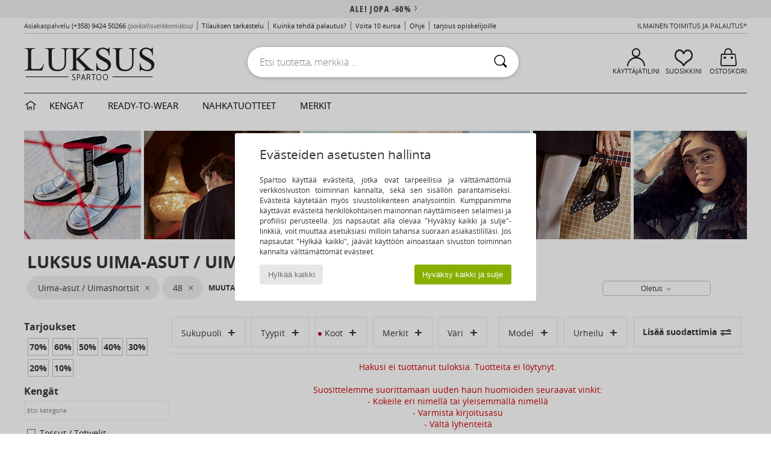

--- FILE ---
content_type: text/html; charset=UTF-8
request_url: https://www.spartoo.fi/Uimapuvut-sty-10641-10778-koko-85.php
body_size: 56645
content:

	<!DOCTYPE html>
		<html>
		<head>
			<meta charset="utf-8" />
			<meta name="viewport" content="width=device-width, initial-scale=1.0, minimum-scale=1.0, maximum-scale=1.0, user-scalable=no">
			<meta name="msapplication-navbutton-color" content="#C30040" />
			<meta http-equiv="Content-Type" content="text/html; charset=utf-8" /><link rel="next" href="https://www.spartoo.fi/Uimapuvut-sty-10641-10778-koko-85-sivu144.php#rst" /><meta name="robots" content="noodp" /><link rel="alternate" media="only screen and (max-width: 640px)" href="https://www.spartoo.fi/mobile/Uimapuvut-sty-10641-10778-koko-85.php" /><link rel="alternate" media="handheld" href="https://www.spartoo.fi/mobile/Uimapuvut-sty-10641-10778-koko-85.php" /><meta name="description" content="Tutustu uimapuvut  koko 48-kokoelmaan sivustolla SPARTOO.FI. ✓ Ilmainen toimitus ja palautus ► Tilaa parhaaseen hintaan uima-asut / uimashortsit  koko 48 -tuotteita sivustolta Spartoo.fi!" /><link rel="canonical" href="https://www.spartoo.fi/Uimapuvut-sty-10641-10778-koko-85.php" /><meta name="keywords" content="spartoo, spartoo.fi, Luksus, , uimapuvut
" /><title>Uimapuvut   koko 48 - Ilmainen toimitus | Spartoo !</title>
		<link rel="stylesheet" href="https://imgext.spartoo.fi/css/styles_desktop_SP-202601153.css" media="all" />
		<link rel="stylesheet" href="https://imgext.spartoo.fi/css/css_desktop_SP_fi-202601153.css" media="all" />
	<link rel="search" type="application/opensearchdescription+xml" title="www.spartoo.fi" href="/searchEngine.xml" />
		<script type="text/javascript" nonce="55d586e5e3a3821785b34f5a79c037c0">
			window.onerror = function (msg, err_url, line, column, error) {

				if(msg == "ResizeObserver loop limit exceeded" ||
					msg == "ResizeObserver loop completed with undelivered notifications.") {
					return;
				}

				let details = "";
				if(typeof error != "undefined" && error !== null) {
					if(typeof error.stack == "string") {
						details = error.stack;
					} else if(typeof error.toString == "function") {
						details = error.toString();
					}
				}

				var source_code = document.documentElement.innerHTML.split("\n");
				source_code.splice(line + 0, source_code.length - (line + 0));
				source_code.splice(0, line - 0);

				var post_data = "action=insert&msg=" + encodeURIComponent(msg)
					+ "&err_url=" + encodeURIComponent(err_url)
					+ "&line=" + encodeURIComponent(line)
					+ "&column=" + encodeURIComponent(column)
					+ "&error=" + encodeURIComponent(details)
					+ "&browser=" + encodeURIComponent(navigator.userAgent)
					+ "&source_code=" + encodeURIComponent(source_code.join("\n"));

				var XhrObj = new XMLHttpRequest();

				XhrObj.open("GET", "/ajax/save_javascript_error.php" + "?" + post_data);

				XhrObj.send(null);
			};
		</script>
	<script type="text/javascript" crossorigin="anonymous" src="https://imgext.spartoo.fi/js/min/js_desktop_fi.min-202601153.js"></script>
	<script type="text/javascript" crossorigin="anonymous" src="https://imgext.spartoo.fi/js/min/js_async_fi.min-202601153.js" async defer ></script>
	<script type="text/javascript" crossorigin="anonymous" src="https://imgext.spartoo.fi/js/libext/jquery/jquery.produits.js"></script>
		<link rel="apple-touch-icon" sizes="180x180" href="https://imgext.spartoo.fi/images/favicon/apple-touch-icon.png" />
		<link rel="icon" type="image/png" sizes="32x32" href="https://imgext.spartoo.fi/images/favicon/favicon-32x32.png" />
		<link rel="icon" type="image/png" sizes="16x16" href="https://imgext.spartoo.fi/images/favicon/favicon-16x16.png" />
		<link rel="manifest" href="/images/favicon/manifest.json" />
		<link rel="mask-icon" href="https://imgext.spartoo.fi/images/favicon/safari-pinned-tab.svg" color="#C30040" />
		<meta name="theme-color" content="#C30040" /><style type="text/css" media="all">@import "https://imgext.spartoo.fi/css/luxe_desktop-202601153.css";</style><style type="text/css" media="all">@import "https://imgext.spartoo.fi/css/productList_SP-202601153.css";</style><script type="text/javascript">
			var size_selected = false;
			function sessionCustomer(id){
				var sessionId = parseInt(id);
				return sessionId;
			}
			var sessionId = parseInt(0)</script>
</head>

<body><div id="maskBlack" onclick="hide(document.getElementById('maskBlack'));hide(document.getElementById('size_grid'));return false;"></div>
				<a class="skip-link" href="#skip-link-anchor">Siirry pääsisältöön</a>
			<div id="popup_alert_parent"></div>
			<script>
				/**
				 * Fonction qui détermine si on met les cookies selon le choix du visiteur + gestion gtag
				 * @param  bool $allow_cookies Choix du visiteur du l'acceptation des cookies (1 ou 0)
				 */
				function verifCookies(allow_cookies){

					if(typeof gtag != "undefined") {
						if(allow_cookies == 1) {
							gtag("consent", "update", {
								"ad_storage": "granted",
								"analytics_storage": "granted",
								"ad_user_data": "granted",
								"ad_personalization": "granted"
							});
						} else {
							gtag("consent", "update", {
								"ad_storage": "denied",
								"analytics_storage": "denied",
								"ad_user_data": "denied",
								"ad_personalization": "denied"
							});
						}
					}

					if(allow_cookies == 1) {
						window.uetq = window.uetq || [];
						window.uetq.push("consent", "update", {"ad_storage": "granted"});
					} else {
						window.uetq = window.uetq || [];
						window.uetq.push("consent", "update", {"ad_storage": "denied"});
					}

					// #1208822 - Activation des tags
					if(allow_cookies == 1 && typeof load_tag === "function") {
						load_tag();
						setTimeout(unload_tag, SP.tags.timeout);
					}

					if($.ajax) {
						$.ajax({
							type: "GET",
							url: "../ajax/allow_cookies.php",
							data: "allow_cookies=" + allow_cookies
						}).done(function(result) {
							$(".cookies_info").hide();
						});
					} else {
						$(".cookies_info").hide();
					}
				}
			</script>


			<div class="cookies_info">
				<div class="cookies_info-pop">
					<div class="cookies_info-pop-title">Evästeiden asetusten hallinta </div>
					<div class="cookies_info-pop-text">Spartoo käyttää evästeitä, jotka ovat tarpeellisia ja välttämättömiä verkkosivuston toiminnan kannalta, sekä sen sisällön parantamiseksi. Evästeitä käytetään myös sivustoliikenteen analysointiin. Kumppanimme käyttävät evästeitä henkilökohtaisen mainonnan näyttämiseen selaimesi ja profiilisi perusteella. Jos napsautat alla olevaa "Hyväksy kaikki ja sulje"-linkkiä, voit muuttaa asetuksiasi milloin tahansa suoraan asiakastililläsi. Jos napsautat "Hylkää kaikki", jäävät käyttöön ainoastaan sivuston toiminnan kannalta välttämättömät evästeet. </div>
					<div class="cookies_info-pop-buttons">
						<button class="cookies_info-pop-buttons-refuse" onclick="javascript:verifCookies(0);">Hylkää kaikki</button>
						<button class="cookies_info-pop-buttons-accept" onclick="javascript:verifCookies(1);">Hyväksy kaikki ja sulje</button>
					</div>
				</div>
			</div>
			<script>
				$(
					function(){
						SP.HeaderFront.header_services_init([{"index":"<a href=\"ale.php\">ale! jopa -60%<i class=\"icon-flecheDroite\"><\/i><\/a>"},{"index":"Ilmainen toimitus ja palautus"}], 0, 105);
					}
				);
			</script><div id="header_services"><div></div></div><div id="parent">
			<script type="text/javascript">
				function timer_op_right() {}
			</script>
				<header id="header">
					<div class="topLine">
						<div>
							<span>
							Asiakaspalvelu&nbsp;
							<a id="callNumber" href="tel:(+358) 9424 50266">(+358) 9424 50266<span id="call_horaires">ma-pe klo 10h-14h / 15h-18h</span></a>&nbsp;
							<span class="localCallPrice">(paikallisverkkomaksu)</span>
							</span>
							<a href="https://www.spartoo.fi/tili.php?commande=1" >Tilauksen tarkastelu</a>
							<a href="javascript:faq_popup('retour');">Kuinka tehdä palautus?</a>
							<a href="service_parrainage.php">Voita 10 euroa</a>
							<a href="kontakti.php" >Ohje</a>
							
							
							
							
							<a href="student.php" style="text-transform:lowercase;">TARJOUS OPISKELIJOILLE</a>
						</div>
					<div class="text_topLivraison" onclick="faq_popup('envoi');">Ilmainen toimitus ja palautus*</div>
					</div>
						<div class="header_top">
		<a href="/"><div class="headerLogo"><div id="goHome_luxe"></div><img src="https://imgext.spartoo.fi/includes/languages/finnish/images/logo-luxe.gif" alt="Spartoo.fi, naisten, miesten ja lasten kengät" />
			</div>
		</a>
						<form  class="searchContainer search headerSearch" action="search.php" method="get" id="form_search"><input class="headerSearchBar" type="text" name="keywords" id="keywords_field" autocomplete="off" value="" onfocus="completeSearchEngine();" onclick="displayDefaultResults();" placeholder="Etsi tuotetta, merkkiä ..."  /><button id="submit_search" class="valid_search" type="submit" aria-label="Haku"><i class="icon-rechercher"></i></button>
						</form>
						<div class="headerOptions">
							<div class="headerOption">

								<a href="https://www.spartoo.fi/tili.php" ><i class="icon-persoCompte "></i>Käyttäjätilini</a></div><div class="headerOption">
				<a href="https://www.spartoo.fi/wishList_sp.php"><i class="icon-coeur"></i>Suosikkini</a></div>			<div class="headerOption" onmouseover="if(typeof(get_panier_hover) != 'undefined'){get_panier_hover();}">
								<a href="ostokori.php"><i class="icon-panier"></i>Ostoskori</a><div id="topPanier">
								</div>
							</div>
						</div>
					</div>
				</header>
		
		<nav id="nav" class="menu_luxe">
			<div style="width:calc((100% - 1200px)/2);"></div>
				<div class="home_luxe">
					<a id="ongletHome"  href="luxustuotteet.php" onmouseover="if(typeof listUniversFemme !== 'undefined') {femmeTimer =window.setTimeout('listUniversFemme(0)',250);}" onmouseout="if(typeof listUniversFemme !== 'undefined') {listUniversFemme(1);}">
						<i class="icon-maison"></i>
					</a>
				</div><div class="onglet_luxe"><a id="ongletWomen" class=""  href="luxustuotteet-kengat.php" >Kengät </a></div><div class="onglet_luxe"><a id="ongletMen" class="" href="luxustuotteet-tekstiilit.php" >Ready-to-wear</a></div><div class="onglet_luxe"><a id="ongletSacs" class="" href="luxustuotteet-laukut.php" onmouseover="if(typeof listBags!== 'undefined') {bagsTimer  =window.setTimeout('listBags(0)',250);}" onmouseout="if(typeof listBags !== 'undefined') {listBags(1);}">nahkatuotteet</a></div>

				<div class="onglet_luxe dropdown">
					<a id="ongletMarques" class="" href="merkit.php?type=2">Merkit
					</a>
					<div id="menuBrand"><a  href="ARIZONA-LOVE-b88825.php#rst">ARIZONA LOVE</a><a  href="Alexis-Mabille-b901.php#rst">Alexis Mabille</a><a  href="Anthology-Paris-b88827.php#rst">Anthology Paris</a><a  href="Antonio-Marras-b1272.php#rst">Antonio Marras</a><a class="topBrand" href="armani-st-11503-0.php#rst">Armani Exchange</a><a  href="Armani-jeans-b33342.php#rst">Armani jeans</a><a  href="Azzaro-b122.php#rst">Azzaro</a><a class="topBrand" href="BOSS-b41020.php#rst">BOSS</a><a  href="Barker-b1070.php#rst">Barker</a><a class="topBrand" href="Calvin-Klein-Jeans-b403.php#rst">Calvin Klein Jeans</a><a  href="Casadei-b899.php#rst">Casadei</a><a  href="Charles-Jourdan-b281.php#rst">Charles Jourdan</a><a  href="Coach-b59002.php#rst">Coach</a><a  href="armani-st-11503-0.php#rst">Emporio Armani</a><a class="topBrand" href="armani-st-11503-0.php#rst">Emporio Armani EA7</a><a  href="Escada-b1948.php#rst">Escada</a><a  href="Etro-b909.php#rst">Etro</a><a  href="Fred-Marzo-b1029.php#rst">Fred Marzo</a><a  href="Freelance-b1960.php#rst">Freelance</a><a  href="Furla-b28082.php#rst">Furla</a><a  href="Gaspard-Yurkievich-b854.php#rst">Gaspard Yurkievich</a><a  href="HUGO-b32280.php#rst">HUGO</a><a  href="Inuikii-b88559.php#rst">Inuikii</a><a  href="Jil-Sander-b713.php#rst">Jil Sander</a><a  href="John-Galliano-b711.php#rst">John Galliano</a><a  href="Jonak-b317.php#rst">Jonak</a><a  href="K-Way-b2430.php#rst">K-Way</a><a  href="Karine-Arabian-b1356.php#rst">Karine Arabian</a><a class="topBrand" href="Karl-Lagerfeld-b44199.php#rst">Karl Lagerfeld</a><a  href="Kenzo-b67.php#rst">Kenzo</a><a  href="Lacoste-b90.php#rst">Lacoste</a><a  href="Lancel-b88824.php#rst">Lancel</a><a class="topBrand" href="ralph-lauren.php#rst">Lauren Ralph Lauren</a><a  href="Le-Tanneur-b428.php#rst">Le Tanneur</a><a  href="Love-Moschino-b1539.php#rst">Love Moschino</a><a class="topBrand" href="MICHAEL-Michael-Kors-b2093.php#rst">MICHAEL Michael Kors</a><a  href="Maison-Jean-Vier-b71076.php#rst">Maison Jean-Vier</a><a  href="Marc-Jacobs-b710.php#rst">Marc Jacobs</a><a  href="Marc-by-Marc-Jacobs-b1522.php#rst">Marc by Marc Jacobs</a><a  href="McQ-Alexander-McQueen-b1140.php#rst">McQ Alexander McQueen</a><a  href="Mercer-Amsterdam-b79252.php#rst">Mercer Amsterdam</a><a  href="Michael-Kors-b714.php#rst">Michael Kors</a><a  href="Michel-Perry-b1022.php#rst">Michel Perry</a><a  href="Missoni-b898.php#rst">Missoni</a><a  href="Moschino-b1020.php#rst">Moschino</a><a  href="Moschino-Cheap-ET-CHIC-b1027.php#rst">Moschino Cheap & CHIC</a><a  href="Naguisa-b5624.php#rst">Naguisa</a><a  href="Newtone-b88829.php#rst">Newtone</a><a  href="Paul-ET-Joe-b1452.php#rst">Paul & Joe</a><a  href="Paul-Smith-b65773.php#rst">Paul Smith</a><a  href="Philipp-Plein-Sport-b43760.php#rst">Philipp Plein Sport</a><a  href="Philippe-Model-b49766.php#rst">Philippe Model</a><a  href="Pinko-b88585.php#rst">Pinko</a><a  href="Piquadro-b8152.php#rst">Piquadro</a><a  href="Pollini-b1023.php#rst">Pollini</a><a class="topBrand" href="ralph-lauren.php#rst">Polo Ralph Lauren</a><a  href="Premiata-b1404.php#rst">Premiata</a><a  href="ralph-lauren.php#rst">Ralph Lauren</a><a  href="Robert-Clergerie-b405.php#rst">Robert Clergerie</a><a  href="Roberto-Cavalli-b1024.php#rst">Roberto Cavalli</a><a  href="Rochas-b1025.php#rst">Rochas</a><a  href="Rupert-Sanderson-b900.php#rst">Rupert Sanderson</a><a  href="Sarah-Chofakian-b1633.php#rst">Sarah Chofakian</a><a  href="Sebastian-b887.php#rst">Sebastian</a><a  href="See-by-Chloe-b1379.php#rst">See by Chloé</a><a  href="Sigerson-Morrison-b961.php#rst">Sigerson Morrison</a><a  href="Sonia-Rykiel-b1381.php#rst">Sonia Rykiel</a><a  href="Stuart-Weitzman-b829.php#rst">Stuart Weitzman</a><a  href="Stephane-Kelian-b729.php#rst">Stéphane Kelian</a><a  href="Swarovski-b1267.php#rst">Swarovski</a><a  href="Terry-de-Havilland-b764.php#rst">Terry de Havilland</a><a class="topBrand" href="tommy-hilfiger.php#rst">Tommy Hilfiger</a><a  href="tommy-hilfiger.php#rst">Tommy Jeans</a><a class="topBrand" href="UGG-b409.php#rst">UGG</a><a  href="Versace-b1843.php#rst">Versace</a><a  href="Versace-Jeans-Couture-b28018.php#rst">Versace Jeans Couture</a><a  href="Versus-by-Versace-b1537.php#rst">Versus by Versace</a><a  href="Vienty-b7761.php#rst">Vienty</a><a  href="Vivienne-Westwood-b1355.php#rst">Vivienne Westwood</a><a  href="n.d.c.-b1963.php#rst">n.d.c.</a>
				</div>
			</div>
			<div style="width:calc((100% - 1200px)/2);"></div>
		</nav>
		<div id="skip-link-anchor"></div>
			<div id="skip-link-anchor"></div>
		<div id="sban"><img src="https://imgext.spartoo.fi/images//universe/sban-10641---20251215.jpg" alt="" /></div>
<div id="contenu">
			<div id="title_advanced_fil_ariane">
				<div class="title_advanced_fil_ariane_content">
					<div class="ariane_fl">
						<span><h1 class="seo_hn_tag">Luksus Uima-asut / Uimashortsit Koko &nbsp;</h1><span id="adv_nb_products_span" > : <span id="adv_nb_products">9343</span> tuotetta</span></span>

					</div>
		
					<div class="ariane_fl">
						<div class="advViewClassement">
					<div onclick="dropdownTri()" class="btn_tri">
						<span id="current_classement">Oletus</span> <i class="icon-flecheBas"></i>
					</div>
					<ul id="classement" class="classement_content">
						<li onclick="changeClassement(this);" value="pertinence" >
							Oletus
						</li>
						<li onclick="changeClassement(this);" value="ASC">
							Alhaisin hinta
						</li>
						<li onclick="changeClassement(this);" value="DESC">
							Korkein hinta
						</li>
						<li onclick="changeClassement(this);" value="NEW_PRODUCTS">
							Uutuudet
						</li>
						<li onclick="changeClassement(this);" value="discount">
							Alennusprosentti %
						</li>
					</ul>
				</div>

				<script type="text/javascript">
					// Click outside = close
					window.onclick = function(event) {
						var container = $(".btn_tri");

						if(!container.is(event.target)
							&& container.has(event.target).length === 0)
						{
							$("#classement").hide();
						}
					}
				</script>
					</div>
					<div class="advanced_fil_ariane_conteneur">
						<div id="advanced_fil_ariane">
							<div class="adv_nouvelle_recherche" onclick="adv_filters_reset_all_filters(true);" id="adv_nouvelle_recherche" style="display:none;">
								Muuta kriteerejä
							</div>
						</div>
					</div>
				</div>
			</div><!-- MENU start --><div id="gauche"><div class="srub">
		<script>
			var only_shoes_on_page = "";
			var only_bags_on_page = "";
			var only_clothes_on_page = "";
			var only_home_on_page = "";
			var only_underwear_on_page = "";
		</script><div class="adv_title_menu_categories">Tarjoukset</div><div id="promo_actifs"></div>
		<div id="promo" class="srub"><div id="promo70" class="adv_promo_default adv_promo" onclick="adv_filters_update_filter('promo', 70); sendEventTracker( 'Catalog_Filters_Advanced', 'Promotions_Filter', undefined, undefined, false, undefined, 100);">
				70<sup>%</sup>
			</div><div id="promo60" class="adv_promo_default adv_promo" onclick="adv_filters_update_filter('promo', 60); sendEventTracker( 'Catalog_Filters_Advanced', 'Promotions_Filter', undefined, undefined, false, undefined, 100);">
				60<sup>%</sup>
			</div><div id="promo50" class="adv_promo_default adv_promo" onclick="adv_filters_update_filter('promo', 50); sendEventTracker( 'Catalog_Filters_Advanced', 'Promotions_Filter', undefined, undefined, false, undefined, 100);">
				50<sup>%</sup>
			</div><div id="promo40" class="adv_promo_default adv_promo" onclick="adv_filters_update_filter('promo', 40); sendEventTracker( 'Catalog_Filters_Advanced', 'Promotions_Filter', undefined, undefined, false, undefined, 100);">
				40<sup>%</sup>
			</div><div id="promo30" class="adv_promo_default adv_promo" onclick="adv_filters_update_filter('promo', 30); sendEventTracker( 'Catalog_Filters_Advanced', 'Promotions_Filter', undefined, undefined, false, undefined, 100);">
				30<sup>%</sup>
			</div><div id="promo20" class="adv_promo_default adv_promo" onclick="adv_filters_update_filter('promo', 20); sendEventTracker( 'Catalog_Filters_Advanced', 'Promotions_Filter', undefined, undefined, false, undefined, 100);">
				20<sup>%</sup>
			</div><div id="promo10" class="adv_promo_default adv_promo" onclick="adv_filters_update_filter('promo', 10); sendEventTracker( 'Catalog_Filters_Advanced', 'Promotions_Filter', undefined, undefined, false, undefined, 100);">
				10<sup>%</sup>
			</div>
		</div><div class="" id="style"><div class="adv_title_menu_categories">Kengät</div><div id="style_1_actifs"></div>
					<input type="text" value="" placeholder="Etsi kategoria" class="advanced_menu_brand_search" onkeyup="adv_filters_dynamic_filter('style_1', this, true);" />
					<div class="srub scroll-pane-arrows" style="overflow-x: hidden; overflow-y: auto;" id="style_1">
						<div id="style10141" class="adv_filtre_default adv_filtre adv_filtre_categorie" data-sous-cat="" onclick="sendEventTracker( 'Catalog_Filters_Advanced', 'Styles_Filter', undefined, undefined, false, undefined, 100);">
							<div onclick="adv_filters_update_filter('style', '10141');"></div>
							<span id="style10141_text">
								<a href="luxustuotteet-koko-85.php#size_id=85&style=10141&sstyle=10778" onclick="return adv_filters_click_classic_link('style', '10141');">
									Tossut / Tohvelit
								</a>
							</span>
						</div>
						<div id="style10127" class="adv_filtre_default adv_filtre adv_filtre_categorie" data-sous-cat="10014,10013,10609" onclick="sendEventTracker( 'Catalog_Filters_Advanced', 'Styles_Filter', undefined, undefined, false, undefined, 100);">
							<div onclick="adv_filters_update_filter('style', '10127');"></div>
							<span id="style10127_text">
								<a href="luxustuotteet-koko-85.php#size_id=85&style=10127&sstyle=10778" onclick="return adv_filters_click_classic_link('style', '10127');">
									Nilkkurit / Bootsit
								</a>
							</span>
						</div>
									<div id="sstyle10014" data-parent-cat="10127" class="adv_filtre_default adv_filtre adv_filtre_sous_cat" style="display:none" onclick="adv_filters_update_filter('sstyle', '10014'); sendEventTracker( 'Catalog_Filters_Advanced', 'Styles_Filter', undefined, undefined, false, undefined, 100);">
										<div></div>
										<span id="sstyle10014_text">
											Bootsit
										</span>
									</div>
									<div id="sstyle10013" data-parent-cat="10127" class="adv_filtre_default adv_filtre adv_filtre_sous_cat" style="display:none" onclick="adv_filters_update_filter('sstyle', '10013'); sendEventTracker( 'Catalog_Filters_Advanced', 'Styles_Filter', undefined, undefined, false, undefined, 100);">
										<div></div>
										<span id="sstyle10013_text">
											Nilkkurit
										</span>
									</div>
									<div id="sstyle10609" data-parent-cat="10127" class="adv_filtre_default adv_filtre adv_filtre_sous_cat" style="display:none" onclick="adv_filters_update_filter('sstyle', '10609'); sendEventTracker( 'Catalog_Filters_Advanced', 'Styles_Filter', undefined, undefined, false, undefined, 100);">
										<div></div>
										<span id="sstyle10609_text">
											Nilkkurit
										</span>
									</div>
						<div id="style10157" class="adv_filtre_default adv_filtre adv_filtre_categorie" data-sous-cat="10010,10009" onclick="sendEventTracker( 'Catalog_Filters_Advanced', 'Styles_Filter', undefined, undefined, false, undefined, 100);">
							<div onclick="adv_filters_update_filter('style', '10157');"></div>
							<span id="style10157_text">
								<a href="luxustuotteet-koko-85.php#size_id=85&style=10157&sstyle=10778" onclick="return adv_filters_click_classic_link('style', '10157');">
									Tennarit
								</a>
							</span>
						</div>
									<div id="sstyle10010" data-parent-cat="10157" class="adv_filtre_default adv_filtre adv_filtre_sous_cat" style="display:none" onclick="adv_filters_update_filter('sstyle', '10010'); sendEventTracker( 'Catalog_Filters_Advanced', 'Styles_Filter', undefined, undefined, false, undefined, 100);">
										<div></div>
										<span id="sstyle10010_text">
											Korkeavartiset tennarit
										</span>
									</div>
									<div id="sstyle10009" data-parent-cat="10157" class="adv_filtre_default adv_filtre adv_filtre_sous_cat" style="display:none" onclick="adv_filters_update_filter('sstyle', '10009'); sendEventTracker( 'Catalog_Filters_Advanced', 'Styles_Filter', undefined, undefined, false, undefined, 100);">
										<div></div>
										<span id="sstyle10009_text">
											Matalavartiset tennarit
										</span>
									</div>
						<div id="style10129" class="adv_filtre_default adv_filtre adv_filtre_categorie" data-sous-cat="10037,10018" onclick="sendEventTracker( 'Catalog_Filters_Advanced', 'Styles_Filter', undefined, undefined, false, undefined, 100);">
							<div onclick="adv_filters_update_filter('style', '10129');"></div>
							<span id="style10129_text">
								<a href="luxustuotteet-koko-85.php#size_id=85&style=10129&sstyle=10778" onclick="return adv_filters_click_classic_link('style', '10129');">
									Mokkasiinit & Purjehduskengät
								</a>
							</span>
						</div>
									<div id="sstyle10037" data-parent-cat="10129" class="adv_filtre_default adv_filtre adv_filtre_sous_cat" style="display:none" onclick="adv_filters_update_filter('sstyle', '10037'); sendEventTracker( 'Catalog_Filters_Advanced', 'Styles_Filter', undefined, undefined, false, undefined, 100);">
										<div></div>
										<span id="sstyle10037_text">
											Mokkasiinit
										</span>
									</div>
									<div id="sstyle10018" data-parent-cat="10129" class="adv_filtre_default adv_filtre adv_filtre_sous_cat" style="display:none" onclick="adv_filters_update_filter('sstyle', '10018'); sendEventTracker( 'Catalog_Filters_Advanced', 'Styles_Filter', undefined, undefined, false, undefined, 100);">
										<div></div>
										<span id="sstyle10018_text">
											Purjehduskengät
										</span>
									</div>
						<div id="style10139" class="adv_filtre_default adv_filtre adv_filtre_categorie" data-sous-cat="10040,11084,10038" onclick="sendEventTracker( 'Catalog_Filters_Advanced', 'Styles_Filter', undefined, undefined, false, undefined, 100);">
							<div onclick="adv_filters_update_filter('style', '10139');"></div>
							<span id="style10139_text">
								<a href="luxustuotteet-koko-85.php#size_id=85&style=10139&sstyle=10778" onclick="return adv_filters_click_classic_link('style', '10139');">
									Sandaalit / Puukengät
								</a>
							</span>
						</div>
									<div id="sstyle10040" data-parent-cat="10139" class="adv_filtre_default adv_filtre adv_filtre_sous_cat" style="display:none" onclick="adv_filters_update_filter('sstyle', '10040'); sendEventTracker( 'Catalog_Filters_Advanced', 'Styles_Filter', undefined, undefined, false, undefined, 100);">
										<div></div>
										<span id="sstyle10040_text">
											Puukengät
										</span>
									</div>
									<div id="sstyle11084" data-parent-cat="10139" class="adv_filtre_default adv_filtre adv_filtre_sous_cat" style="display:none" onclick="adv_filters_update_filter('sstyle', '11084'); sendEventTracker( 'Catalog_Filters_Advanced', 'Styles_Filter', undefined, undefined, false, undefined, 100);">
										<div></div>
										<span id="sstyle11084_text">
											Rantasandaalit
										</span>
									</div>
									<div id="sstyle10038" data-parent-cat="10139" class="adv_filtre_default adv_filtre adv_filtre_sous_cat" style="display:none" onclick="adv_filters_update_filter('sstyle', '10038'); sendEventTracker( 'Catalog_Filters_Advanced', 'Styles_Filter', undefined, undefined, false, undefined, 100);">
										<div></div>
										<span id="sstyle10038_text">
											Sandaalit
										</span>
									</div>
						<div id="style10148" class="adv_filtre_default adv_filtre adv_filtre_categorie" data-sous-cat="" onclick="sendEventTracker( 'Catalog_Filters_Advanced', 'Styles_Filter', undefined, undefined, false, undefined, 100);">
							<div onclick="adv_filters_update_filter('style', '10148');"></div>
							<span id="style10148_text">
								<a href="luxustuotteet-koko-85.php#size_id=85&style=10148&sstyle=10778" onclick="return adv_filters_click_classic_link('style', '10148');">
									Sandaalit ja Avokkaat
								</a>
							</span>
						</div>
						<div id="style10119" class="adv_filtre_default adv_filtre adv_filtre_categorie" data-sous-cat="" onclick="sendEventTracker( 'Catalog_Filters_Advanced', 'Styles_Filter', undefined, undefined, false, undefined, 100);">
							<div onclick="adv_filters_update_filter('style', '10119');"></div>
							<span id="style10119_text">
								<a href="luxustuotteet-koko-85.php#size_id=85&style=10119&sstyle=10778" onclick="return adv_filters_click_classic_link('style', '10119');">
									Balleriinat
								</a>
							</span>
						</div>
						<div id="style10156" class="adv_filtre_default adv_filtre adv_filtre_categorie" data-sous-cat="10034,10039" onclick="sendEventTracker( 'Catalog_Filters_Advanced', 'Styles_Filter', undefined, undefined, false, undefined, 100);">
							<div onclick="adv_filters_update_filter('style', '10156');"></div>
							<span id="style10156_text">
								<a href="luxustuotteet-koko-85.php#size_id=85&style=10156&sstyle=10778" onclick="return adv_filters_click_classic_link('style', '10156');">
									Derby-kengät & Herrainkengät
								</a>
							</span>
						</div>
									<div id="sstyle10034" data-parent-cat="10156" class="adv_filtre_default adv_filtre adv_filtre_sous_cat" style="display:none" onclick="adv_filters_update_filter('sstyle', '10034'); sendEventTracker( 'Catalog_Filters_Advanced', 'Styles_Filter', undefined, undefined, false, undefined, 100);">
										<div></div>
										<span id="sstyle10034_text">
											Derby-kengät
										</span>
									</div>
									<div id="sstyle10039" data-parent-cat="10156" class="adv_filtre_default adv_filtre adv_filtre_sous_cat" style="display:none" onclick="adv_filters_update_filter('sstyle', '10039'); sendEventTracker( 'Catalog_Filters_Advanced', 'Styles_Filter', undefined, undefined, false, undefined, 100);">
										<div></div>
										<span id="sstyle10039_text">
											Herrainkengät
										</span>
									</div>
						<div id="style10135" class="adv_filtre_default adv_filtre adv_filtre_categorie" data-sous-cat="" onclick="sendEventTracker( 'Catalog_Filters_Advanced', 'Styles_Filter', undefined, undefined, false, undefined, 100);">
							<div onclick="adv_filters_update_filter('style', '10135');"></div>
							<span id="style10135_text">
								<a href="luxustuotteet-koko-85.php#size_id=85&style=10135&sstyle=10778" onclick="return adv_filters_click_classic_link('style', '10135');">
									Espadrillot
								</a>
							</span>
						</div>
						<div id="style10124" class="adv_filtre_default adv_filtre adv_filtre_categorie" data-sous-cat="10012,10011,10021,10033" onclick="sendEventTracker( 'Catalog_Filters_Advanced', 'Styles_Filter', undefined, undefined, false, undefined, 100);">
							<div onclick="adv_filters_update_filter('style', '10124');"></div>
							<span id="style10124_text">
								<a href="luxustuotteet-koko-85.php#size_id=85&style=10124&sstyle=10778" onclick="return adv_filters_click_classic_link('style', '10124');">
									Saappaat
								</a>
							</span>
						</div>
									<div id="sstyle10012" data-parent-cat="10124" class="adv_filtre_default adv_filtre adv_filtre_sous_cat" style="display:none" onclick="adv_filters_update_filter('sstyle', '10012'); sendEventTracker( 'Catalog_Filters_Advanced', 'Styles_Filter', undefined, undefined, false, undefined, 100);">
										<div></div>
										<span id="sstyle10012_text">
											Kumisaappaat
										</span>
									</div>
									<div id="sstyle10011" data-parent-cat="10124" class="adv_filtre_default adv_filtre adv_filtre_sous_cat" style="display:none" onclick="adv_filters_update_filter('sstyle', '10011'); sendEventTracker( 'Catalog_Filters_Advanced', 'Styles_Filter', undefined, undefined, false, undefined, 100);">
										<div></div>
										<span id="sstyle10011_text">
											Saappaat
										</span>
									</div>
									<div id="sstyle10021" data-parent-cat="10124" class="adv_filtre_default adv_filtre adv_filtre_sous_cat" style="display:none" onclick="adv_filters_update_filter('sstyle', '10021'); sendEventTracker( 'Catalog_Filters_Advanced', 'Styles_Filter', undefined, undefined, false, undefined, 100);">
										<div></div>
										<span id="sstyle10021_text">
											Talvisaappaat
										</span>
									</div>
									<div id="sstyle10033" data-parent-cat="10124" class="adv_filtre_default adv_filtre adv_filtre_sous_cat" style="display:none" onclick="adv_filters_update_filter('sstyle', '10033'); sendEventTracker( 'Catalog_Filters_Advanced', 'Styles_Filter', undefined, undefined, false, undefined, 100);">
										<div></div>
										<span id="sstyle10033_text">
											Ylipolvensaappaat
										</span>
									</div>
						<div id="style10152" class="adv_filtre_default adv_filtre adv_filtre_categorie" data-sous-cat="" onclick="sendEventTracker( 'Catalog_Filters_Advanced', 'Styles_Filter', undefined, undefined, false, undefined, 100);">
							<div onclick="adv_filters_update_filter('style', '10152');"></div>
							<span id="style10152_text">
								<a href="luxustuotteet-koko-85.php#size_id=85&style=10152&sstyle=10778" onclick="return adv_filters_click_classic_link('style', '10152');">
									Tennarit
								</a>
							</span>
						</div>
						<div id="style10005" class="adv_filtre_default adv_filtre adv_filtre_categorie" data-sous-cat="10028,10026,10042" onclick="sendEventTracker( 'Catalog_Filters_Advanced', 'Styles_Filter', undefined, undefined, false, undefined, 100);">
							<div onclick="adv_filters_update_filter('style', '10005');"></div>
							<span id="style10005_text">
								<a href="luxustuotteet-koko-85.php#size_id=85&style=10005&sstyle=10778" onclick="return adv_filters_click_classic_link('style', '10005');">
									Urheilukengät
								</a>
							</span>
						</div>
									<div id="sstyle10028" data-parent-cat="10005" class="adv_filtre_default adv_filtre adv_filtre_sous_cat" style="display:none" onclick="adv_filters_update_filter('sstyle', '10028'); sendEventTracker( 'Catalog_Filters_Advanced', 'Styles_Filter', undefined, undefined, false, undefined, 100);">
										<div></div>
										<span id="sstyle10028_text">
											Tenniskengät
										</span>
									</div>
									<div id="sstyle10026" data-parent-cat="10005" class="adv_filtre_default adv_filtre adv_filtre_sous_cat" style="display:none" onclick="adv_filters_update_filter('sstyle', '10026'); sendEventTracker( 'Catalog_Filters_Advanced', 'Styles_Filter', undefined, undefined, false, undefined, 100);">
										<div></div>
										<span id="sstyle10026_text">
											Urheilukengät
										</span>
									</div>
									<div id="sstyle10042" data-parent-cat="10005" class="adv_filtre_default adv_filtre adv_filtre_sous_cat" style="display:none" onclick="adv_filters_update_filter('sstyle', '10042'); sendEventTracker( 'Catalog_Filters_Advanced', 'Styles_Filter', undefined, undefined, false, undefined, 100);">
										<div></div>
										<span id="sstyle10042_text">
											Urheilusandaalit
										</span>
									</div>
						<div id="style10155" class="adv_filtre_default adv_filtre adv_filtre_categorie" data-sous-cat="" onclick="sendEventTracker( 'Catalog_Filters_Advanced', 'Styles_Filter', undefined, undefined, false, undefined, 100);">
							<div onclick="adv_filters_update_filter('style', '10155');"></div>
							<span id="style10155_text">
								<a href="luxustuotteet-koko-85.php#size_id=85&style=10155&sstyle=10778" onclick="return adv_filters_click_classic_link('style', '10155');">
									Varvassandaalit
								</a>
							</span>
						</div>
				</div><div class="adv_title_menu_categories">Laukut</div><div id="style_200_actifs"></div>
					<input type="text" value="" placeholder="Etsi kategoria" class="advanced_menu_brand_search" onkeyup="adv_filters_dynamic_filter('style_200', this, true);" />
					<div class="srub scroll-pane-arrows" style="overflow-x: hidden; overflow-y: auto;" id="style_200">
						<div id="style10160" class="adv_filtre_default adv_filtre adv_filtre_categorie" data-sous-cat="10596" onclick="sendEventTracker( 'Catalog_Filters_Advanced', 'Styles_Filter', undefined, undefined, false, undefined, 100);">
							<div onclick="adv_filters_update_filter('style', '10160');"></div>
							<span id="style10160_text">
								<a href="luxustuotteet-koko-85.php#size_id=85&style=10160&sstyle=10778" onclick="return adv_filters_click_classic_link('style', '10160');">
									Käsilaukut
								</a>
							</span>
						</div>
						<div id="style10201" class="adv_filtre_default adv_filtre adv_filtre_categorie" data-sous-cat="10608,10085" onclick="sendEventTracker( 'Catalog_Filters_Advanced', 'Styles_Filter', undefined, undefined, false, undefined, 100);">
							<div onclick="adv_filters_update_filter('style', '10201');"></div>
							<span id="style10201_text">
								<a href="luxustuotteet-koko-85.php#size_id=85&style=10201&sstyle=10778" onclick="return adv_filters_click_classic_link('style', '10201');">
									Lompakot / Kukkarot
								</a>
							</span>
						</div>
									<div id="sstyle10608" data-parent-cat="10201" class="adv_filtre_default adv_filtre adv_filtre_sous_cat" style="display:none" onclick="adv_filters_update_filter('sstyle', '10608'); sendEventTracker( 'Catalog_Filters_Advanced', 'Styles_Filter', undefined, undefined, false, undefined, 100);">
										<div></div>
										<span id="sstyle10608_text">
											Kukkarot
										</span>
									</div>
									<div id="sstyle10085" data-parent-cat="10201" class="adv_filtre_default adv_filtre adv_filtre_sous_cat" style="display:none" onclick="adv_filters_update_filter('sstyle', '10085'); sendEventTracker( 'Catalog_Filters_Advanced', 'Styles_Filter', undefined, undefined, false, undefined, 100);">
										<div></div>
										<span id="sstyle10085_text">
											Lompakot
										</span>
									</div>
						<div id="style10213" class="adv_filtre_default adv_filtre adv_filtre_categorie" data-sous-cat="" onclick="sendEventTracker( 'Catalog_Filters_Advanced', 'Styles_Filter', undefined, undefined, false, undefined, 100);">
							<div onclick="adv_filters_update_filter('style', '10213');"></div>
							<span id="style10213_text">
								<a href="luxustuotteet-koko-85.php#size_id=85&style=10213&sstyle=10778" onclick="return adv_filters_click_classic_link('style', '10213');">
									Matkakassit
								</a>
							</span>
						</div>
						<div id="style10147" class="adv_filtre_default adv_filtre adv_filtre_categorie" data-sous-cat="" onclick="sendEventTracker( 'Catalog_Filters_Advanced', 'Styles_Filter', undefined, undefined, false, undefined, 100);">
							<div onclick="adv_filters_update_filter('style', '10147');"></div>
							<span id="style10147_text">
								<a href="luxustuotteet-koko-85.php#size_id=85&style=10147&sstyle=10778" onclick="return adv_filters_click_classic_link('style', '10147');">
									Olkalaukut hihnalla
								</a>
							</span>
						</div>
						<div id="style10674" class="adv_filtre_default adv_filtre adv_filtre_categorie" data-sous-cat="" onclick="sendEventTracker( 'Catalog_Filters_Advanced', 'Styles_Filter', undefined, undefined, false, undefined, 100);">
							<div onclick="adv_filters_update_filter('style', '10674');"></div>
							<span id="style10674_text">
								<a href="luxustuotteet-koko-85.php#size_id=85&style=10674&sstyle=10778" onclick="return adv_filters_click_classic_link('style', '10674');">
									Ostoskassit
								</a>
							</span>
						</div>
						<div id="style10677" class="adv_filtre_default adv_filtre adv_filtre_categorie" data-sous-cat="10687,10678,12211,10094" onclick="sendEventTracker( 'Catalog_Filters_Advanced', 'Styles_Filter', undefined, undefined, false, undefined, 100);">
							<div onclick="adv_filters_update_filter('style', '10677');"></div>
							<span id="style10677_text">
								<a href="luxustuotteet-koko-85.php#size_id=85&style=10677&sstyle=10778" onclick="return adv_filters_click_classic_link('style', '10677');">
									Pikkulaukut
								</a>
							</span>
						</div>
									<div id="sstyle10687" data-parent-cat="10677" class="adv_filtre_default adv_filtre adv_filtre_sous_cat" style="display:none" onclick="adv_filters_update_filter('sstyle', '10687'); sendEventTracker( 'Catalog_Filters_Advanced', 'Styles_Filter', undefined, undefined, false, undefined, 100);">
										<div></div>
										<span id="sstyle10687_text">
											Juhlalaukut
										</span>
									</div>
									<div id="sstyle10678" data-parent-cat="10677" class="adv_filtre_default adv_filtre adv_filtre_sous_cat" style="display:none" onclick="adv_filters_update_filter('sstyle', '10678'); sendEventTracker( 'Catalog_Filters_Advanced', 'Styles_Filter', undefined, undefined, false, undefined, 100);">
										<div></div>
										<span id="sstyle10678_text">
											Pikkulaukut
										</span>
									</div>
									<div id="sstyle12211" data-parent-cat="10677" class="adv_filtre_default adv_filtre adv_filtre_sous_cat" style="display:none" onclick="adv_filters_update_filter('sstyle', '12211'); sendEventTracker( 'Catalog_Filters_Advanced', 'Styles_Filter', undefined, undefined, false, undefined, 100);">
										<div></div>
										<span id="sstyle12211_text">
											Puhelinkotelot
										</span>
									</div>
									<div id="sstyle10094" data-parent-cat="10677" class="adv_filtre_default adv_filtre adv_filtre_sous_cat" style="display:none" onclick="adv_filters_update_filter('sstyle', '10094'); sendEventTracker( 'Catalog_Filters_Advanced', 'Styles_Filter', undefined, undefined, false, undefined, 100);">
										<div></div>
										<span id="sstyle10094_text">
											Vyölaukku
										</span>
									</div>
						<div id="style10162" class="adv_filtre_default adv_filtre adv_filtre_categorie" data-sous-cat="" onclick="sendEventTracker( 'Catalog_Filters_Advanced', 'Styles_Filter', undefined, undefined, false, undefined, 100);">
							<div onclick="adv_filters_update_filter('style', '10162');"></div>
							<span id="style10162_text">
								<a href="luxustuotteet-koko-85.php#size_id=85&style=10162&sstyle=10778" onclick="return adv_filters_click_classic_link('style', '10162');">
									Reput
								</a>
							</span>
						</div>
						<div id="style10683" class="adv_filtre_default adv_filtre adv_filtre_categorie" data-sous-cat="" onclick="sendEventTracker( 'Catalog_Filters_Advanced', 'Styles_Filter', undefined, undefined, false, undefined, 100);">
							<div onclick="adv_filters_update_filter('style', '10683');"></div>
							<span id="style10683_text">
								<a href="luxustuotteet-koko-85.php#size_id=85&style=10683&sstyle=10778" onclick="return adv_filters_click_classic_link('style', '10683');">
									Salkut
								</a>
							</span>
						</div>
						<div id="style10623" class="adv_filtre_default adv_filtre adv_filtre_categorie" data-sous-cat="10598" onclick="sendEventTracker( 'Catalog_Filters_Advanced', 'Styles_Filter', undefined, undefined, false, undefined, 100);">
							<div onclick="adv_filters_update_filter('style', '10623');"></div>
							<span id="style10623_text">
								<a href="luxustuotteet-koko-85.php#size_id=85&style=10623&sstyle=10778" onclick="return adv_filters_click_classic_link('style', '10623');">
									Säilytyskassit
								</a>
							</span>
						</div>
						<div id="style10599" class="adv_filtre_default adv_filtre adv_filtre_categorie" data-sous-cat="" onclick="sendEventTracker( 'Catalog_Filters_Advanced', 'Styles_Filter', undefined, undefined, false, undefined, 100);">
							<div onclick="adv_filters_update_filter('style', '10599');"></div>
							<span id="style10599_text">
								<a href="luxustuotteet-koko-85.php#size_id=85&style=10599&sstyle=10778" onclick="return adv_filters_click_classic_link('style', '10599');">
									Tietokonelaukut
								</a>
							</span>
						</div>
						<div id="style10673" class="adv_filtre_default adv_filtre adv_filtre_categorie" data-sous-cat="10639" onclick="sendEventTracker( 'Catalog_Filters_Advanced', 'Styles_Filter', undefined, undefined, false, undefined, 100);">
							<div onclick="adv_filters_update_filter('style', '10673');"></div>
							<span id="style10673_text">
								<a href="luxustuotteet-koko-85.php#size_id=85&style=10673&sstyle=10778" onclick="return adv_filters_click_classic_link('style', '10673');">
									Toalettilaukut / Meikkipussit
								</a>
							</span>
						</div>
						<div id="style10146" class="adv_filtre_default adv_filtre adv_filtre_categorie" data-sous-cat="" onclick="sendEventTracker( 'Catalog_Filters_Advanced', 'Styles_Filter', undefined, undefined, false, undefined, 100);">
							<div onclick="adv_filters_update_filter('style', '10146');"></div>
							<span id="style10146_text">
								<a href="luxustuotteet-koko-85.php#size_id=85&style=10146&sstyle=10778" onclick="return adv_filters_click_classic_link('style', '10146');">
									Urheilulaukut
								</a>
							</span>
						</div>
						<div id="style10574" class="adv_filtre_default adv_filtre adv_filtre_categorie" data-sous-cat="" onclick="sendEventTracker( 'Catalog_Filters_Advanced', 'Styles_Filter', undefined, undefined, false, undefined, 100);">
							<div onclick="adv_filters_update_filter('style', '10574');"></div>
							<span id="style10574_text">
								<a href="luxustuotteet-koko-85.php#size_id=85&style=10574&sstyle=10778" onclick="return adv_filters_click_classic_link('style', '10574');">
									Urheiluvarusteet
								</a>
							</span>
						</div>
				</div><div class="adv_title_menu_categories">Vaatteet</div><div id="style_300_actifs"></div>
					<input type="text" value="" placeholder="Etsi kategoria" class="advanced_menu_brand_search" onkeyup="adv_filters_dynamic_filter('style_300', this, true);" />
					<div class="srub scroll-pane-arrows" style="overflow-x: hidden; overflow-y: auto;" id="style_300">
						<div id="style10170" class="adv_filtre_default adv_filtre adv_filtre_categorie" data-sous-cat="10048,10052,10056,10782,10697" onclick="sendEventTracker( 'Catalog_Filters_Advanced', 'Styles_Filter', undefined, undefined, false, undefined, 100);">
							<div onclick="adv_filters_update_filter('style', '10170');"></div>
							<span id="style10170_text">
								<a href="luxustuotteet-koko-85.php#size_id=85&style=10170&sstyle=10778" onclick="return adv_filters_click_classic_link('style', '10170');">
									T-paidat & Poolot
								</a>
							</span>
						</div>
									<div id="sstyle10048" data-parent-cat="10170" class="adv_filtre_default adv_filtre adv_filtre_sous_cat" style="display:none" onclick="adv_filters_update_filter('sstyle', '10048'); sendEventTracker( 'Catalog_Filters_Advanced', 'Styles_Filter', undefined, undefined, false, undefined, 100);">
										<div></div>
										<span id="sstyle10048_text">
											Hihattomat paidat / Hihattomat t-paidat
										</span>
									</div>
									<div id="sstyle10052" data-parent-cat="10170" class="adv_filtre_default adv_filtre adv_filtre_sous_cat" style="display:none" onclick="adv_filters_update_filter('sstyle', '10052'); sendEventTracker( 'Catalog_Filters_Advanced', 'Styles_Filter', undefined, undefined, false, undefined, 100);">
										<div></div>
										<span id="sstyle10052_text">
											Lyhythihainen poolopaita
										</span>
									</div>
									<div id="sstyle10056" data-parent-cat="10170" class="adv_filtre_default adv_filtre adv_filtre_sous_cat" style="display:none" onclick="adv_filters_update_filter('sstyle', '10056'); sendEventTracker( 'Catalog_Filters_Advanced', 'Styles_Filter', undefined, undefined, false, undefined, 100);">
										<div></div>
										<span id="sstyle10056_text">
											Lyhythihainen t-paita
										</span>
									</div>
									<div id="sstyle10782" data-parent-cat="10170" class="adv_filtre_default adv_filtre adv_filtre_sous_cat" style="display:none" onclick="adv_filters_update_filter('sstyle', '10782'); sendEventTracker( 'Catalog_Filters_Advanced', 'Styles_Filter', undefined, undefined, false, undefined, 100);">
										<div></div>
										<span id="sstyle10782_text">
											Pitkähihainen poolopaita
										</span>
									</div>
									<div id="sstyle10697" data-parent-cat="10170" class="adv_filtre_default adv_filtre adv_filtre_sous_cat" style="display:none" onclick="adv_filters_update_filter('sstyle', '10697'); sendEventTracker( 'Catalog_Filters_Advanced', 'Styles_Filter', undefined, undefined, false, undefined, 100);">
										<div></div>
										<span id="sstyle10697_text">
											T-paidat pitkillä hihoilla
										</span>
									</div>
						<div id="style10801" class="adv_filtre_default adv_filtre adv_filtre_categorie" data-sous-cat="10051,10054" onclick="sendEventTracker( 'Catalog_Filters_Advanced', 'Styles_Filter', undefined, undefined, false, undefined, 100);">
							<div onclick="adv_filters_update_filter('style', '10801');"></div>
							<span id="style10801_text">
								<a href="luxustuotteet-koko-85.php#size_id=85&style=10801&sstyle=10778" onclick="return adv_filters_click_classic_link('style', '10801');">
									Puserot je Fleecet
								</a>
							</span>
						</div>
									<div id="sstyle10051" data-parent-cat="10801" class="adv_filtre_default adv_filtre adv_filtre_sous_cat" style="display:none" onclick="adv_filters_update_filter('sstyle', '10051'); sendEventTracker( 'Catalog_Filters_Advanced', 'Styles_Filter', undefined, undefined, false, undefined, 100);">
										<div></div>
										<span id="sstyle10051_text">
											Fleecet
										</span>
									</div>
									<div id="sstyle10054" data-parent-cat="10801" class="adv_filtre_default adv_filtre adv_filtre_sous_cat" style="display:none" onclick="adv_filters_update_filter('sstyle', '10054'); sendEventTracker( 'Catalog_Filters_Advanced', 'Styles_Filter', undefined, undefined, false, undefined, 100);">
										<div></div>
										<span id="sstyle10054_text">
											Svetari
										</span>
									</div>
						<div id="style10171" class="adv_filtre_default adv_filtre adv_filtre_categorie" data-sous-cat="10695,10053" onclick="sendEventTracker( 'Catalog_Filters_Advanced', 'Styles_Filter', undefined, undefined, false, undefined, 100);">
							<div onclick="adv_filters_update_filter('style', '10171');"></div>
							<span id="style10171_text">
								<a href="luxustuotteet-koko-85.php#size_id=85&style=10171&sstyle=10778" onclick="return adv_filters_click_classic_link('style', '10171');">
									Pitkähihaiset paidat & Neuleet
								</a>
							</span>
						</div>
									<div id="sstyle10695" data-parent-cat="10171" class="adv_filtre_default adv_filtre adv_filtre_sous_cat" style="display:none" onclick="adv_filters_update_filter('sstyle', '10695'); sendEventTracker( 'Catalog_Filters_Advanced', 'Styles_Filter', undefined, undefined, false, undefined, 100);">
										<div></div>
										<span id="sstyle10695_text">
											Neuleet / Villatakit
										</span>
									</div>
									<div id="sstyle10053" data-parent-cat="10171" class="adv_filtre_default adv_filtre adv_filtre_sous_cat" style="display:none" onclick="adv_filters_update_filter('sstyle', '10053'); sendEventTracker( 'Catalog_Filters_Advanced', 'Styles_Filter', undefined, undefined, false, undefined, 100);">
										<div></div>
										<span id="sstyle10053_text">
											Neulepusero
										</span>
									</div>
						<div id="style10185" class="adv_filtre_default adv_filtre adv_filtre_categorie" data-sous-cat="" onclick="sendEventTracker( 'Catalog_Filters_Advanced', 'Styles_Filter', undefined, undefined, false, undefined, 100);">
							<div onclick="adv_filters_update_filter('style', '10185');"></div>
							<span id="style10185_text">
								<a href="luxustuotteet-koko-85.php#size_id=85&style=10185&sstyle=10778" onclick="return adv_filters_click_classic_link('style', '10185');">
									Bokserit
								</a>
							</span>
						</div>
						<div id="style10997" class="adv_filtre_default adv_filtre adv_filtre_categorie" data-sous-cat="10788,10776,10998" onclick="sendEventTracker( 'Catalog_Filters_Advanced', 'Styles_Filter', undefined, undefined, false, undefined, 100);">
							<div onclick="adv_filters_update_filter('style', '10997');"></div>
							<span id="style10997_text">
								<a href="luxustuotteet-koko-85.php#size_id=85&style=10997&sstyle=10778" onclick="return adv_filters_click_classic_link('style', '10997');">
									Collegehousut & Ulkoiluvaatteet
								</a>
							</span>
						</div>
									<div id="sstyle10788" data-parent-cat="10997" class="adv_filtre_default adv_filtre adv_filtre_sous_cat" style="display:none" onclick="adv_filters_update_filter('sstyle', '10788'); sendEventTracker( 'Catalog_Filters_Advanced', 'Styles_Filter', undefined, undefined, false, undefined, 100);">
										<div></div>
										<span id="sstyle10788_text">
											Ulkoilutakki
										</span>
									</div>
									<div id="sstyle10776" data-parent-cat="10997" class="adv_filtre_default adv_filtre adv_filtre_sous_cat" style="display:none" onclick="adv_filters_update_filter('sstyle', '10776'); sendEventTracker( 'Catalog_Filters_Advanced', 'Styles_Filter', undefined, undefined, false, undefined, 100);">
										<div></div>
										<span id="sstyle10776_text">
											Verryttelyhousut
										</span>
									</div>
									<div id="sstyle10998" data-parent-cat="10997" class="adv_filtre_default adv_filtre adv_filtre_sous_cat" style="display:none" onclick="adv_filters_update_filter('sstyle', '10998'); sendEventTracker( 'Catalog_Filters_Advanced', 'Styles_Filter', undefined, undefined, false, undefined, 100);">
										<div></div>
										<span id="sstyle10998_text">
											Verryttelypuvut
										</span>
									</div>
						<div id="style10134" class="adv_filtre_default adv_filtre adv_filtre_categorie" data-sous-cat="" onclick="sendEventTracker( 'Catalog_Filters_Advanced', 'Styles_Filter', undefined, undefined, false, undefined, 100);">
							<div onclick="adv_filters_update_filter('style', '10134');"></div>
							<span id="style10134_text">
								<a href="luxustuotteet-koko-85.php#size_id=85&style=10134&sstyle=10778" onclick="return adv_filters_click_classic_link('style', '10134');">
									Korkokengät
								</a>
							</span>
						</div>
						<div id="style10168" class="adv_filtre_default adv_filtre adv_filtre_categorie" data-sous-cat="10050,10781,10773,10786" onclick="sendEventTracker( 'Catalog_Filters_Advanced', 'Styles_Filter', undefined, undefined, false, undefined, 100);">
							<div onclick="adv_filters_update_filter('style', '10168');"></div>
							<span id="style10168_text">
								<a href="luxustuotteet-koko-85.php#size_id=85&style=10168&sstyle=10778" onclick="return adv_filters_click_classic_link('style', '10168');">
									Paksut takit
								</a>
							</span>
						</div>
									<div id="sstyle10050" data-parent-cat="10168" class="adv_filtre_default adv_filtre adv_filtre_sous_cat" style="display:none" onclick="adv_filters_update_filter('sstyle', '10050'); sendEventTracker( 'Catalog_Filters_Advanced', 'Styles_Filter', undefined, undefined, false, undefined, 100);">
										<div></div>
										<span id="sstyle10050_text">
											Paksu takki
										</span>
									</div>
									<div id="sstyle10781" data-parent-cat="10168" class="adv_filtre_default adv_filtre adv_filtre_sous_cat" style="display:none" onclick="adv_filters_update_filter('sstyle', '10781'); sendEventTracker( 'Catalog_Filters_Advanced', 'Styles_Filter', undefined, undefined, false, undefined, 100);">
										<div></div>
										<span id="sstyle10781_text">
											Parkatakki
										</span>
									</div>
									<div id="sstyle10773" data-parent-cat="10168" class="adv_filtre_default adv_filtre adv_filtre_sous_cat" style="display:none" onclick="adv_filters_update_filter('sstyle', '10773'); sendEventTracker( 'Catalog_Filters_Advanced', 'Styles_Filter', undefined, undefined, false, undefined, 100);">
										<div></div>
										<span id="sstyle10773_text">
											Toppatakki
										</span>
									</div>
									<div id="sstyle10786" data-parent-cat="10168" class="adv_filtre_default adv_filtre adv_filtre_sous_cat" style="display:none" onclick="adv_filters_update_filter('sstyle', '10786'); sendEventTracker( 'Catalog_Filters_Advanced', 'Styles_Filter', undefined, undefined, false, undefined, 100);">
										<div></div>
										<span id="sstyle10786_text">
											Trenssitakki
										</span>
									</div>
						<div id="style10190" class="adv_filtre_default adv_filtre adv_filtre_categorie" data-sous-cat="" onclick="sendEventTracker( 'Catalog_Filters_Advanced', 'Styles_Filter', undefined, undefined, false, undefined, 100);">
							<div onclick="adv_filters_update_filter('style', '10190');"></div>
							<span id="style10190_text">
								<a href="luxustuotteet-koko-85.php#size_id=85&style=10190&sstyle=10778" onclick="return adv_filters_click_classic_link('style', '10190');">
									Alushousut
								</a>
							</span>
						</div>
						<div id="style10187" class="adv_filtre_default adv_filtre adv_filtre_categorie" data-sous-cat="" onclick="sendEventTracker( 'Catalog_Filters_Advanced', 'Styles_Filter', undefined, undefined, false, undefined, 100);">
							<div onclick="adv_filters_update_filter('style', '10187');"></div>
							<span id="style10187_text">
								<a href="luxustuotteet-koko-85.php#size_id=85&style=10187&sstyle=10778" onclick="return adv_filters_click_classic_link('style', '10187');">
									Alushousut
								</a>
							</span>
						</div>
						<div id="style11469" class="adv_filtre_default adv_filtre adv_filtre_categorie" data-sous-cat="" onclick="sendEventTracker( 'Catalog_Filters_Advanced', 'Styles_Filter', undefined, undefined, false, undefined, 100);">
							<div onclick="adv_filters_update_filter('style', '11469');"></div>
							<span id="style11469_text">
								<a href="luxustuotteet-koko-85.php#size_id=85&style=11469&sstyle=10778" onclick="return adv_filters_click_classic_link('style', '11469');">
									Aluspaidat
								</a>
							</span>
						</div>
						<div id="style10176" class="adv_filtre_default adv_filtre adv_filtre_categorie" data-sous-cat="10995,10774,10996,11894,11895,11896,10994,10775,10059" onclick="sendEventTracker( 'Catalog_Filters_Advanced', 'Styles_Filter', undefined, undefined, false, undefined, 100);">
							<div onclick="adv_filters_update_filter('style', '10176');"></div>
							<span id="style10176_text">
								<a href="luxustuotteet-koko-85.php#size_id=85&style=10176&sstyle=10778" onclick="return adv_filters_click_classic_link('style', '10176');">
									Farkut
								</a>
							</span>
						</div>
									<div id="sstyle10995" data-parent-cat="10176" class="adv_filtre_default adv_filtre adv_filtre_sous_cat" style="display:none" onclick="adv_filters_update_filter('sstyle', '10995'); sendEventTracker( 'Catalog_Filters_Advanced', 'Styles_Filter', undefined, undefined, false, undefined, 100);">
										<div></div>
										<span id="sstyle10995_text">
											3/4 & 7/8-pituiset farkut
										</span>
									</div>
									<div id="sstyle10774" data-parent-cat="10176" class="adv_filtre_default adv_filtre adv_filtre_sous_cat" style="display:none" onclick="adv_filters_update_filter('sstyle', '10774'); sendEventTracker( 'Catalog_Filters_Advanced', 'Styles_Filter', undefined, undefined, false, undefined, 100);">
										<div></div>
										<span id="sstyle10774_text">
											Bootcut-farkut
										</span>
									</div>
									<div id="sstyle10996" data-parent-cat="10176" class="adv_filtre_default adv_filtre adv_filtre_sous_cat" style="display:none" onclick="adv_filters_update_filter('sstyle', '10996'); sendEventTracker( 'Catalog_Filters_Advanced', 'Styles_Filter', undefined, undefined, false, undefined, 100);">
										<div></div>
										<span id="sstyle10996_text">
											Boyfriend-farkut
										</span>
									</div>
									<div id="sstyle11894" data-parent-cat="10176" class="adv_filtre_default adv_filtre adv_filtre_sous_cat" style="display:none" onclick="adv_filters_update_filter('sstyle', '11894'); sendEventTracker( 'Catalog_Filters_Advanced', 'Styles_Filter', undefined, undefined, false, undefined, 100);">
										<div></div>
										<span id="sstyle11894_text">
											Flare / Wide farkut
										</span>
									</div>
									<div id="sstyle11895" data-parent-cat="10176" class="adv_filtre_default adv_filtre adv_filtre_sous_cat" style="display:none" onclick="adv_filters_update_filter('sstyle', '11895'); sendEventTracker( 'Catalog_Filters_Advanced', 'Styles_Filter', undefined, undefined, false, undefined, 100);">
										<div></div>
										<span id="sstyle11895_text">
											Mom farkut
										</span>
									</div>
									<div id="sstyle11896" data-parent-cat="10176" class="adv_filtre_default adv_filtre adv_filtre_sous_cat" style="display:none" onclick="adv_filters_update_filter('sstyle', '11896'); sendEventTracker( 'Catalog_Filters_Advanced', 'Styles_Filter', undefined, undefined, false, undefined, 100);">
										<div></div>
										<span id="sstyle11896_text">
											Pillifarkut
										</span>
									</div>
									<div id="sstyle10994" data-parent-cat="10176" class="adv_filtre_default adv_filtre adv_filtre_sous_cat" style="display:none" onclick="adv_filters_update_filter('sstyle', '10994'); sendEventTracker( 'Catalog_Filters_Advanced', 'Styles_Filter', undefined, undefined, false, undefined, 100);">
										<div></div>
										<span id="sstyle10994_text">
											Skinny-farkut
										</span>
									</div>
									<div id="sstyle10775" data-parent-cat="10176" class="adv_filtre_default adv_filtre adv_filtre_sous_cat" style="display:none" onclick="adv_filters_update_filter('sstyle', '10775'); sendEventTracker( 'Catalog_Filters_Advanced', 'Styles_Filter', undefined, undefined, false, undefined, 100);">
										<div></div>
										<span id="sstyle10775_text">
											Slim-farkut
										</span>
									</div>
									<div id="sstyle10059" data-parent-cat="10176" class="adv_filtre_default adv_filtre adv_filtre_sous_cat" style="display:none" onclick="adv_filters_update_filter('sstyle', '10059'); sendEventTracker( 'Catalog_Filters_Advanced', 'Styles_Filter', undefined, undefined, false, undefined, 100);">
										<div></div>
										<span id="sstyle10059_text">
											Suorat farkut
										</span>
									</div>
						<div id="style10508" class="adv_filtre_default adv_filtre adv_filtre_categorie" data-sous-cat="" onclick="sendEventTracker( 'Catalog_Filters_Advanced', 'Styles_Filter', undefined, undefined, false, undefined, 100);">
							<div onclick="adv_filters_update_filter('style', '10508');"></div>
							<span id="style10508_text">
								<a href="luxustuotteet-koko-85.php#size_id=85&style=10508&sstyle=10778" onclick="return adv_filters_click_classic_link('style', '10508');">
									Hameet
								</a>
							</span>
						</div>
						<div id="style10179" class="adv_filtre_default adv_filtre adv_filtre_categorie" data-sous-cat="10061,10779,10772,10798,10797" onclick="sendEventTracker( 'Catalog_Filters_Advanced', 'Styles_Filter', undefined, undefined, false, undefined, 100);">
							<div onclick="adv_filters_update_filter('style', '10179');"></div>
							<span id="style10179_text">
								<a href="luxustuotteet-koko-85.php#size_id=85&style=10179&sstyle=10778" onclick="return adv_filters_click_classic_link('style', '10179');">
									Housut
								</a>
							</span>
						</div>
									<div id="sstyle10061" data-parent-cat="10179" class="adv_filtre_default adv_filtre adv_filtre_sous_cat" style="display:none" onclick="adv_filters_update_filter('sstyle', '10061'); sendEventTracker( 'Catalog_Filters_Advanced', 'Styles_Filter', undefined, undefined, false, undefined, 100);">
										<div></div>
										<span id="sstyle10061_text">
											5-taskuiset housut
										</span>
									</div>
									<div id="sstyle10779" data-parent-cat="10179" class="adv_filtre_default adv_filtre adv_filtre_sous_cat" style="display:none" onclick="adv_filters_update_filter('sstyle', '10779'); sendEventTracker( 'Catalog_Filters_Advanced', 'Styles_Filter', undefined, undefined, false, undefined, 100);">
										<div></div>
										<span id="sstyle10779_text">
											Caprihousut
										</span>
									</div>
									<div id="sstyle10772" data-parent-cat="10179" class="adv_filtre_default adv_filtre adv_filtre_sous_cat" style="display:none" onclick="adv_filters_update_filter('sstyle', '10772'); sendEventTracker( 'Catalog_Filters_Advanced', 'Styles_Filter', undefined, undefined, false, undefined, 100);">
										<div></div>
										<span id="sstyle10772_text">
											Chino-housut / Porkkanahousut
										</span>
									</div>
									<div id="sstyle10798" data-parent-cat="10179" class="adv_filtre_default adv_filtre adv_filtre_sous_cat" style="display:none" onclick="adv_filters_update_filter('sstyle', '10798'); sendEventTracker( 'Catalog_Filters_Advanced', 'Styles_Filter', undefined, undefined, false, undefined, 100);">
										<div></div>
										<span id="sstyle10798_text">
											Reisitaskuhousut
										</span>
									</div>
									<div id="sstyle10797" data-parent-cat="10179" class="adv_filtre_default adv_filtre adv_filtre_sous_cat" style="display:none" onclick="adv_filters_update_filter('sstyle', '10797'); sendEventTracker( 'Catalog_Filters_Advanced', 'Styles_Filter', undefined, undefined, false, undefined, 100);">
										<div></div>
										<span id="sstyle10797_text">
											Väljät housut / Haaremihousut
										</span>
									</div>
						<div id="style10791" class="adv_filtre_default adv_filtre adv_filtre_categorie" data-sous-cat="" onclick="sendEventTracker( 'Catalog_Filters_Advanced', 'Styles_Filter', undefined, undefined, false, undefined, 100);">
							<div onclick="adv_filters_update_filter('style', '10791');"></div>
							<span id="style10791_text">
								<a href="luxustuotteet-koko-85.php#size_id=85&style=10791&sstyle=10778" onclick="return adv_filters_click_classic_link('style', '10791');">
									Jumpsuits / Haalarit
								</a>
							</span>
						</div>
						<div id="style10166" class="adv_filtre_default adv_filtre adv_filtre_categorie" data-sous-cat="" onclick="sendEventTracker( 'Catalog_Filters_Advanced', 'Styles_Filter', undefined, undefined, false, undefined, 100);">
							<div onclick="adv_filters_update_filter('style', '10166');"></div>
							<span id="style10166_text">
								<a href="luxustuotteet-koko-85.php#size_id=85&style=10166&sstyle=10778" onclick="return adv_filters_click_classic_link('style', '10166');">
									Kauluspaidat
								</a>
							</span>
						</div>
						<div id="style9990" class="adv_filtre_default adv_filtre adv_filtre_categorie" data-sous-cat="" onclick="sendEventTracker( 'Catalog_Filters_Advanced', 'Styles_Filter', undefined, undefined, false, undefined, 100);">
							<div onclick="adv_filters_update_filter('style', '9990');"></div>
							<span id="style9990_text">
								<a href="luxustuotteet-koko-85.php#size_id=85&style=9990&sstyle=10778" onclick="return adv_filters_click_classic_link('style', '9990');">
									Kokonaisuus
								</a>
							</span>
						</div>
						<div id="style10203" class="adv_filtre_default adv_filtre adv_filtre_categorie" data-sous-cat="" onclick="sendEventTracker( 'Catalog_Filters_Advanced', 'Styles_Filter', undefined, undefined, false, undefined, 100);">
							<div onclick="adv_filters_update_filter('style', '10203');"></div>
							<span id="style10203_text">
								<a href="luxustuotteet-koko-85.php#size_id=85&style=10203&sstyle=10778" onclick="return adv_filters_click_classic_link('style', '10203');">
									Legginsit
								</a>
							</span>
						</div>
						<div id="style10515" class="adv_filtre_default adv_filtre adv_filtre_categorie" data-sous-cat="10062,10784" onclick="sendEventTracker( 'Catalog_Filters_Advanced', 'Styles_Filter', undefined, undefined, false, undefined, 100);">
							<div onclick="adv_filters_update_filter('style', '10515');"></div>
							<span id="style10515_text">
								<a href="luxustuotteet-koko-85.php#size_id=85&style=10515&sstyle=10778" onclick="return adv_filters_click_classic_link('style', '10515');">
									Mekot
								</a>
							</span>
						</div>
									<div id="sstyle10062" data-parent-cat="10515" class="adv_filtre_default adv_filtre adv_filtre_sous_cat" style="display:none" onclick="adv_filters_update_filter('sstyle', '10062'); sendEventTracker( 'Catalog_Filters_Advanced', 'Styles_Filter', undefined, undefined, false, undefined, 100);">
										<div></div>
										<span id="sstyle10062_text">
											Lyhyt mekko
										</span>
									</div>
									<div id="sstyle10784" data-parent-cat="10515" class="adv_filtre_default adv_filtre adv_filtre_sous_cat" style="display:none" onclick="adv_filters_update_filter('sstyle', '10784'); sendEventTracker( 'Catalog_Filters_Advanced', 'Styles_Filter', undefined, undefined, false, undefined, 100);">
										<div></div>
										<span id="sstyle10784_text">
											Pitkä mekko
										</span>
									</div>
						<div id="style11393" class="adv_filtre_default adv_filtre adv_filtre_categorie" data-sous-cat="11412" onclick="sendEventTracker( 'Catalog_Filters_Advanced', 'Styles_Filter', undefined, undefined, false, undefined, 100);">
							<div onclick="adv_filters_update_filter('style', '11393');"></div>
							<span id="style11393_text">
								<a href="luxustuotteet-koko-85.php#size_id=85&style=11393&sstyle=10778" onclick="return adv_filters_click_classic_link('style', '11393');">
									Muut alusvaatteet
								</a>
							</span>
						</div>
						<div id="style11392" class="adv_filtre_default adv_filtre adv_filtre_categorie" data-sous-cat="11404,11402,11406,11408" onclick="sendEventTracker( 'Catalog_Filters_Advanced', 'Styles_Filter', undefined, undefined, false, undefined, 100);">
							<div onclick="adv_filters_update_filter('style', '11392');"></div>
							<span id="style11392_text">
								<a href="luxustuotteet-koko-85.php#size_id=85&style=11392&sstyle=10778" onclick="return adv_filters_click_classic_link('style', '11392');">
									Pikkuhousut ja muut alaosat
								</a>
							</span>
						</div>
									<div id="sstyle11404" data-parent-cat="11392" class="adv_filtre_default adv_filtre adv_filtre_sous_cat" style="display:none" onclick="adv_filters_update_filter('sstyle', '11404'); sendEventTracker( 'Catalog_Filters_Advanced', 'Styles_Filter', undefined, undefined, false, undefined, 100);">
										<div></div>
										<span id="sstyle11404_text">
											Hipsterit / Bokserit
										</span>
									</div>
									<div id="sstyle11402" data-parent-cat="11392" class="adv_filtre_default adv_filtre adv_filtre_sous_cat" style="display:none" onclick="adv_filters_update_filter('sstyle', '11402'); sendEventTracker( 'Catalog_Filters_Advanced', 'Styles_Filter', undefined, undefined, false, undefined, 100);">
										<div></div>
										<span id="sstyle11402_text">
											Pikkuhousut
										</span>
									</div>
									<div id="sstyle11406" data-parent-cat="11392" class="adv_filtre_default adv_filtre adv_filtre_sous_cat" style="display:none" onclick="adv_filters_update_filter('sstyle', '11406'); sendEventTracker( 'Catalog_Filters_Advanced', 'Styles_Filter', undefined, undefined, false, undefined, 100);">
										<div></div>
										<span id="sstyle11406_text">
											Stringit
										</span>
									</div>
									<div id="sstyle11408" data-parent-cat="11392" class="adv_filtre_default adv_filtre adv_filtre_sous_cat" style="display:none" onclick="adv_filters_update_filter('sstyle', '11408'); sendEventTracker( 'Catalog_Filters_Advanced', 'Styles_Filter', undefined, undefined, false, undefined, 100);">
										<div></div>
										<span id="sstyle11408_text">
											Tangat
										</span>
									</div>
						<div id="style11060" class="adv_filtre_default adv_filtre adv_filtre_categorie" data-sous-cat="11065,11066" onclick="sendEventTracker( 'Catalog_Filters_Advanced', 'Styles_Filter', undefined, undefined, false, undefined, 100);">
							<div onclick="adv_filters_update_filter('style', '11060');"></div>
							<span id="style11060_text">
								<a href="luxustuotteet-koko-85.php#size_id=85&style=11060&sstyle=10778" onclick="return adv_filters_click_classic_link('style', '11060');">
									Puvut ja solmiot 
								</a>
							</span>
						</div>
									<div id="sstyle11065" data-parent-cat="11060" class="adv_filtre_default adv_filtre adv_filtre_sous_cat" style="display:none" onclick="adv_filters_update_filter('sstyle', '11065'); sendEventTracker( 'Catalog_Filters_Advanced', 'Styles_Filter', undefined, undefined, false, undefined, 100);">
										<div></div>
										<span id="sstyle11065_text">
											Puvun housut
										</span>
									</div>
									<div id="sstyle11066" data-parent-cat="11060" class="adv_filtre_default adv_filtre adv_filtre_sous_cat" style="display:none" onclick="adv_filters_update_filter('sstyle', '11066'); sendEventTracker( 'Catalog_Filters_Advanced', 'Styles_Filter', undefined, undefined, false, undefined, 100);">
										<div></div>
										<span id="sstyle11066_text">
											Puvut
										</span>
									</div>
						<div id="style10191" class="adv_filtre_default adv_filtre adv_filtre_categorie" data-sous-cat="11394,11470,11395,11471,11396" onclick="sendEventTracker( 'Catalog_Filters_Advanced', 'Styles_Filter', undefined, undefined, false, undefined, 100);">
							<div onclick="adv_filters_update_filter('style', '10191');"></div>
							<span id="style10191_text">
								<a href="luxustuotteet-koko-85.php#size_id=85&style=10191&sstyle=10778" onclick="return adv_filters_click_classic_link('style', '10191');">
									Rintaliivit
								</a>
							</span>
						</div>
									<div id="sstyle11394" data-parent-cat="10191" class="adv_filtre_default adv_filtre adv_filtre_sous_cat" style="display:none" onclick="adv_filters_update_filter('sstyle', '11394'); sendEventTracker( 'Catalog_Filters_Advanced', 'Styles_Filter', undefined, undefined, false, undefined, 100);">
										<div></div>
										<span id="sstyle11394_text">
											Kaarituetut rintaliivit
										</span>
									</div>
									<div id="sstyle11470" data-parent-cat="10191" class="adv_filtre_default adv_filtre adv_filtre_sous_cat" style="display:none" onclick="adv_filters_update_filter('sstyle', '11470'); sendEventTracker( 'Catalog_Filters_Advanced', 'Styles_Filter', undefined, undefined, false, undefined, 100);">
										<div></div>
										<span id="sstyle11470_text">
											Kolmiorintaliivit / Kaarituettomat rintaliivit
										</span>
									</div>
									<div id="sstyle11395" data-parent-cat="10191" class="adv_filtre_default adv_filtre adv_filtre_sous_cat" style="display:none" onclick="adv_filters_update_filter('sstyle', '11395'); sendEventTracker( 'Catalog_Filters_Advanced', 'Styles_Filter', undefined, undefined, false, undefined, 100);">
										<div></div>
										<span id="sstyle11395_text">
											Puolikuppiliivit / Balconette-liivit
										</span>
									</div>
									<div id="sstyle11471" data-parent-cat="10191" class="adv_filtre_default adv_filtre adv_filtre_sous_cat" style="display:none" onclick="adv_filters_update_filter('sstyle', '11471'); sendEventTracker( 'Catalog_Filters_Advanced', 'Styles_Filter', undefined, undefined, false, undefined, 100);">
										<div></div>
										<span id="sstyle11471_text">
											Rintaliivit
										</span>
									</div>
									<div id="sstyle11396" data-parent-cat="10191" class="adv_filtre_default adv_filtre adv_filtre_sous_cat" style="display:none" onclick="adv_filters_update_filter('sstyle', '11396'); sendEventTracker( 'Catalog_Filters_Advanced', 'Styles_Filter', undefined, undefined, false, undefined, 100);">
										<div></div>
										<span id="sstyle11396_text">
											Topatut
										</span>
									</div>
						<div id="style10181" class="adv_filtre_default adv_filtre adv_filtre_categorie" data-sous-cat="" onclick="sendEventTracker( 'Catalog_Filters_Advanced', 'Styles_Filter', undefined, undefined, false, undefined, 100);">
							<div onclick="adv_filters_update_filter('style', '10181');"></div>
							<span id="style10181_text">
								<a href="luxustuotteet-koko-85.php#size_id=85&style=10181&sstyle=10778" onclick="return adv_filters_click_classic_link('style', '10181');">
									Shortsit & Bermuda-shortsit
								</a>
							</span>
						</div>
						<div id="style11862" class="adv_filtre_default adv_filtre adv_filtre_categorie" data-sous-cat="11863,10087,11473,11864" onclick="sendEventTracker( 'Catalog_Filters_Advanced', 'Styles_Filter', undefined, undefined, false, undefined, 100);">
							<div onclick="adv_filters_update_filter('style', '11862');"></div>
							<span id="style11862_text">
								<a href="luxustuotteet-koko-85.php#size_id=85&style=11862&sstyle=10778" onclick="return adv_filters_click_classic_link('style', '11862');">
									Sukat ja sukkahousut
								</a>
							</span>
						</div>
									<div id="sstyle11863" data-parent-cat="11862" class="adv_filtre_default adv_filtre adv_filtre_sous_cat" style="display:none" onclick="adv_filters_update_filter('sstyle', '11863'); sendEventTracker( 'Catalog_Filters_Advanced', 'Styles_Filter', undefined, undefined, false, undefined, 100);">
										<div></div>
										<span id="sstyle11863_text">
											Korkeavartiset sukat
										</span>
									</div>
									<div id="sstyle10087" data-parent-cat="11862" class="adv_filtre_default adv_filtre adv_filtre_sous_cat" style="display:none" onclick="adv_filters_update_filter('sstyle', '10087'); sendEventTracker( 'Catalog_Filters_Advanced', 'Styles_Filter', undefined, undefined, false, undefined, 100);">
										<div></div>
										<span id="sstyle10087_text">
											Sukat
										</span>
									</div>
									<div id="sstyle11473" data-parent-cat="11862" class="adv_filtre_default adv_filtre adv_filtre_sous_cat" style="display:none" onclick="adv_filters_update_filter('sstyle', '11473'); sendEventTracker( 'Catalog_Filters_Advanced', 'Styles_Filter', undefined, undefined, false, undefined, 100);">
										<div></div>
										<span id="sstyle11473_text">
											Urheilusukat
										</span>
									</div>
									<div id="sstyle11864" data-parent-cat="11862" class="adv_filtre_default adv_filtre adv_filtre_sous_cat" style="display:none" onclick="adv_filters_update_filter('sstyle', '11864'); sendEventTracker( 'Catalog_Filters_Advanced', 'Styles_Filter', undefined, undefined, false, undefined, 100);">
										<div></div>
										<span id="sstyle11864_text">
											Varrettomat sukat
										</span>
									</div>
						<div id="style10174" class="adv_filtre_default adv_filtre adv_filtre_categorie" data-sous-cat="10790,10789,10045,10057,10800" onclick="sendEventTracker( 'Catalog_Filters_Advanced', 'Styles_Filter', undefined, undefined, false, undefined, 100);">
							<div onclick="adv_filters_update_filter('style', '10174');"></div>
							<span id="style10174_text">
								<a href="luxustuotteet-koko-85.php#size_id=85&style=10174&sstyle=10778" onclick="return adv_filters_click_classic_link('style', '10174');">
									Takit
								</a>
							</span>
						</div>
									<div id="sstyle10790" data-parent-cat="10174" class="adv_filtre_default adv_filtre adv_filtre_sous_cat" style="display:none" onclick="adv_filters_update_filter('sstyle', '10790'); sendEventTracker( 'Catalog_Filters_Advanced', 'Styles_Filter', undefined, undefined, false, undefined, 100);">
										<div></div>
										<span id="sstyle10790_text">
											Farkkutakki
										</span>
									</div>
									<div id="sstyle10789" data-parent-cat="10174" class="adv_filtre_default adv_filtre adv_filtre_sous_cat" style="display:none" onclick="adv_filters_update_filter('sstyle', '10789'); sendEventTracker( 'Catalog_Filters_Advanced', 'Styles_Filter', undefined, undefined, false, undefined, 100);">
										<div></div>
										<span id="sstyle10789_text">
											Nahkatakit / Tekonahkatakit
										</span>
									</div>
									<div id="sstyle10045" data-parent-cat="10174" class="adv_filtre_default adv_filtre adv_filtre_sous_cat" style="display:none" onclick="adv_filters_update_filter('sstyle', '10045'); sendEventTracker( 'Catalog_Filters_Advanced', 'Styles_Filter', undefined, undefined, false, undefined, 100);">
										<div></div>
										<span id="sstyle10045_text">
											Pusakka
										</span>
									</div>
									<div id="sstyle10057" data-parent-cat="10174" class="adv_filtre_default adv_filtre adv_filtre_sous_cat" style="display:none" onclick="adv_filters_update_filter('sstyle', '10057'); sendEventTracker( 'Catalog_Filters_Advanced', 'Styles_Filter', undefined, undefined, false, undefined, 100);">
										<div></div>
										<span id="sstyle10057_text">
											Takit / Bleiserit
										</span>
									</div>
									<div id="sstyle10800" data-parent-cat="10174" class="adv_filtre_default adv_filtre adv_filtre_sous_cat" style="display:none" onclick="adv_filters_update_filter('sstyle', '10800'); sendEventTracker( 'Catalog_Filters_Advanced', 'Styles_Filter', undefined, undefined, false, undefined, 100);">
										<div></div>
										<span id="sstyle10800_text">
											Tuulitakit
										</span>
									</div>
						<div id="style10183" class="adv_filtre_default adv_filtre adv_filtre_categorie" data-sous-cat="10511" onclick="sendEventTracker( 'Catalog_Filters_Advanced', 'Styles_Filter', undefined, undefined, false, undefined, 100);">
							<div onclick="adv_filters_update_filter('style', '10183');"></div>
							<span id="style10183_text">
								<a href="luxustuotteet-koko-85.php#size_id=85&style=10183&sstyle=10778" onclick="return adv_filters_click_classic_link('style', '10183');">
									Topit / Puserot
								</a>
							</span>
						</div>
						<div id="style10193" class="adv_filtre_default adv_filtre adv_filtre_categorie" data-sous-cat="9992,9995,10999,10778,9996" onclick="sendEventTracker( 'Catalog_Filters_Advanced', 'Styles_Filter', undefined, undefined, false, undefined, 100);">
							<div onclick="adv_filters_update_filter('style', '10193');"></div>
							<span id="style10193_text">
								<a href="luxustuotteet-koko-85.php#size_id=85&style=10193&sstyle=10778" onclick="return adv_filters_click_classic_link('style', '10193');">
									Uima-asut & Uimashortsit
								</a>
							</span>
						</div>
									<div id="sstyle9992" data-parent-cat="10193" class="adv_filtre_default adv_filtre adv_filtre_sous_cat" style="display:none" onclick="adv_filters_update_filter('sstyle', '9992'); sendEventTracker( 'Catalog_Filters_Advanced', 'Styles_Filter', undefined, undefined, false, undefined, 100);">
										<div></div>
										<span id="sstyle9992_text">
											Bikinit
										</span>
									</div>
									<div id="sstyle9995" data-parent-cat="10193" class="adv_filtre_default adv_filtre adv_filtre_sous_cat" style="display:none" onclick="adv_filters_update_filter('sstyle', '9995'); sendEventTracker( 'Catalog_Filters_Advanced', 'Styles_Filter', undefined, undefined, false, undefined, 100);">
										<div></div>
										<span id="sstyle9995_text">
											Kaksiosainen uimapuku
										</span>
									</div>
									<div id="sstyle10999" data-parent-cat="10193" class="adv_filtre_default adv_filtre adv_filtre_sous_cat" style="display:none" onclick="adv_filters_update_filter('sstyle', '10999'); sendEventTracker( 'Catalog_Filters_Advanced', 'Styles_Filter', undefined, undefined, false, undefined, 100);">
										<div></div>
										<span id="sstyle10999_text">
											Pareot
										</span>
									</div>
									<div id="sstyle10778" data-parent-cat="10193" class="adv_filtre_default adv_filtre adv_filtre_sous_cat" style="display:none" onclick="adv_filters_update_filter('sstyle', '10778'); sendEventTracker( 'Catalog_Filters_Advanced', 'Styles_Filter', undefined, undefined, false, undefined, 100);">
										<div></div>
										<span id="sstyle10778_text">
											Uima-asut / Uimashortsit
										</span>
									</div>
									<div id="sstyle9996" data-parent-cat="10193" class="adv_filtre_default adv_filtre adv_filtre_sous_cat" style="display:none" onclick="adv_filters_update_filter('sstyle', '9996'); sendEventTracker( 'Catalog_Filters_Advanced', 'Styles_Filter', undefined, undefined, false, undefined, 100);">
										<div></div>
										<span id="sstyle9996_text">
											Yksiosainen uimapuku
										</span>
									</div>
						<div id="style11056" class="adv_filtre_default adv_filtre adv_filtre_categorie" data-sous-cat="" onclick="sendEventTracker( 'Catalog_Filters_Advanced', 'Styles_Filter', undefined, undefined, false, undefined, 100);">
							<div onclick="adv_filters_update_filter('style', '11056');"></div>
							<span id="style11056_text">
								<a href="luxustuotteet-koko-85.php#size_id=85&style=11056&sstyle=10778" onclick="return adv_filters_click_classic_link('style', '11056');">
									Urheiluliivit
								</a>
							</span>
						</div>
						<div id="style9988" class="adv_filtre_default adv_filtre adv_filtre_categorie" data-sous-cat="" onclick="sendEventTracker( 'Catalog_Filters_Advanced', 'Styles_Filter', undefined, undefined, false, undefined, 100);">
							<div onclick="adv_filters_update_filter('style', '9988');"></div>
							<span id="style9988_text">
								<a href="luxustuotteet-koko-85.php#size_id=85&style=9988&sstyle=10778" onclick="return adv_filters_click_classic_link('style', '9988');">
									Yöasut
								</a>
							</span>
						</div>
				</div><div class="adv_title_menu_categories">Asusteet ja tarvikkeet</div><div id="style_600_actifs"></div>
					<input type="text" value="" placeholder="Etsi kategoria" class="advanced_menu_brand_search" onkeyup="adv_filters_dynamic_filter('style_600', this, true);" />
					<div class="srub scroll-pane-arrows" style="overflow-x: hidden; overflow-y: auto;" id="style_600">
						<div id="style10161" class="adv_filtre_default adv_filtre adv_filtre_categorie" data-sous-cat="10111,10080,10110,10109,10078" onclick="sendEventTracker( 'Catalog_Filters_Advanced', 'Styles_Filter', undefined, undefined, false, undefined, 100);">
							<div onclick="adv_filters_update_filter('style', '10161');"></div>
							<span id="style10161_text">
								<a href="luxustuotteet-koko-85.php#size_id=85&style=10161&sstyle=10778" onclick="return adv_filters_click_classic_link('style', '10161');">
									Asusteet tekstiilit
								</a>
							</span>
						</div>
									<div id="sstyle10111" data-parent-cat="10161" class="adv_filtre_default adv_filtre adv_filtre_sous_cat" style="display:none" onclick="adv_filters_update_filter('sstyle', '10111'); sendEventTracker( 'Catalog_Filters_Advanced', 'Styles_Filter', undefined, undefined, false, undefined, 100);">
										<div></div>
										<span id="sstyle10111_text">
											Hatut
										</span>
									</div>
									<div id="sstyle10080" data-parent-cat="10161" class="adv_filtre_default adv_filtre adv_filtre_sous_cat" style="display:none" onclick="adv_filters_update_filter('sstyle', '10080'); sendEventTracker( 'Catalog_Filters_Advanced', 'Styles_Filter', undefined, undefined, false, undefined, 100);">
										<div></div>
										<span id="sstyle10080_text">
											Huivit
										</span>
									</div>
									<div id="sstyle10110" data-parent-cat="10161" class="adv_filtre_default adv_filtre adv_filtre_sous_cat" style="display:none" onclick="adv_filters_update_filter('sstyle', '10110'); sendEventTracker( 'Catalog_Filters_Advanced', 'Styles_Filter', undefined, undefined, false, undefined, 100);">
										<div></div>
										<span id="sstyle10110_text">
											Lippalakit
										</span>
									</div>
									<div id="sstyle10109" data-parent-cat="10161" class="adv_filtre_default adv_filtre adv_filtre_sous_cat" style="display:none" onclick="adv_filters_update_filter('sstyle', '10109'); sendEventTracker( 'Catalog_Filters_Advanced', 'Styles_Filter', undefined, undefined, false, undefined, 100);">
										<div></div>
										<span id="sstyle10109_text">
											Pipot
										</span>
									</div>
									<div id="sstyle10078" data-parent-cat="10161" class="adv_filtre_default adv_filtre adv_filtre_sous_cat" style="display:none" onclick="adv_filters_update_filter('sstyle', '10078'); sendEventTracker( 'Catalog_Filters_Advanced', 'Styles_Filter', undefined, undefined, false, undefined, 100);">
										<div></div>
										<span id="sstyle10078_text">
											Vyöt
										</span>
									</div>
						<div id="style10632" class="adv_filtre_default adv_filtre adv_filtre_categorie" data-sous-cat="" onclick="sendEventTracker( 'Catalog_Filters_Advanced', 'Styles_Filter', undefined, undefined, false, undefined, 100);">
							<div onclick="adv_filters_update_filter('style', '10632');"></div>
							<span id="style10632_text">
								<a href="luxustuotteet-koko-85.php#size_id=85&style=10632&sstyle=10778" onclick="return adv_filters_click_classic_link('style', '10632');">
									Asusteet laukut
								</a>
							</span>
						</div>
						<div id="style9847" class="adv_filtre_default adv_filtre adv_filtre_categorie" data-sous-cat="" onclick="sendEventTracker( 'Catalog_Filters_Advanced', 'Styles_Filter', undefined, undefined, false, undefined, 100);">
							<div onclick="adv_filters_update_filter('style', '9847');"></div>
							<span id="style9847_text">
								<a href="luxustuotteet-koko-85.php#size_id=85&style=9847&sstyle=10778" onclick="return adv_filters_click_classic_link('style', '9847');">
									Aurinkolasit
								</a>
							</span>
						</div>
						<div id="style10522" class="adv_filtre_default adv_filtre adv_filtre_categorie" data-sous-cat="10107" onclick="sendEventTracker( 'Catalog_Filters_Advanced', 'Styles_Filter', undefined, undefined, false, undefined, 100);">
							<div onclick="adv_filters_update_filter('style', '10522');"></div>
							<span id="style10522_text">
								<a href="luxustuotteet-koko-85.php#size_id=85&style=10522&sstyle=10778" onclick="return adv_filters_click_classic_link('style', '10522');">
									Korut
								</a>
							</span>
						</div>
						<div id="style10118" class="adv_filtre_default adv_filtre adv_filtre_categorie" data-sous-cat="10007" onclick="sendEventTracker( 'Catalog_Filters_Advanced', 'Styles_Filter', undefined, undefined, false, undefined, 100);">
							<div onclick="adv_filters_update_filter('style', '10118');"></div>
							<span id="style10118_text">
								<a href="luxustuotteet-koko-85.php#size_id=85&style=10118&sstyle=10778" onclick="return adv_filters_click_classic_link('style', '10118');">
									Tarvikkeet
								</a>
							</span>
						</div>
				</div></div>
				</div>
				<div id="brandHistory"><div></div>
		<div><br class="fin-div" />
		</div><br class="fin-div" />
				</div>
			</div><div class="droiteContainer">
				<div id="advanced_menu"><div class="filter_adv">Etsi haulla</div>
		<script>
			var only_shoes_on_page = "";
			var only_bags_on_page = "";
			var only_clothes_on_page = "";
			var only_home_on_page = "";
			var only_underwear_on_page = "";
		</script><script type="text/javascript">var all_filters = ""</script><div class="advancedFilters_container "><div class="adv_title_menu">Sukupuoli</div><div id="gender_actifs"></div>
			<div class="srub" style="overflow-x: hidden; overflow-y: auto;" id="gender">
				<div id="genderH" class="adv_filtre_default adv_filtre" onclick="sendEventTracker( 'Catalog_Filters_Advanced', 'Genders_Filter', undefined, undefined, false, undefined, 100);">
					<div onclick="adv_filters_update_filter('gender', 'H');"></div>
					<span id="genderH_text">
						<a href="Uimapuvut-miehet-sty-10641-10778-0-koko-85.php#rst" onclick="return adv_filters_click_classic_link('gender', 'H');">
							Miehet
						</a>
					</span>
				</div>
				<div id="genderF" class="adv_filtre_default adv_filtre" onclick="sendEventTracker( 'Catalog_Filters_Advanced', 'Genders_Filter', undefined, undefined, false, undefined, 100);">
					<div onclick="adv_filters_update_filter('gender', 'F');"></div>
					<span id="genderF_text">
						<a href="Uimapuvut-naiset-sty-10641-10778-0-koko-85.php#rst" onclick="return adv_filters_click_classic_link('gender', 'F');">
							Naiset
						</a>
					</span>
				</div>
				<div id="genderB" class="adv_filtre_default adv_filtre" onclick="sendEventTracker( 'Catalog_Filters_Advanced', 'Genders_Filter', undefined, undefined, false, undefined, 100);">
					<div onclick="adv_filters_update_filter('gender', 'B');"></div>
					<span id="genderB_text">
						<a href="Uimapuvut-lapset-pojat-sty-10641-10778-0-koko-85.php#rst" onclick="return adv_filters_click_classic_link('gender', 'B');">
							Pojat
						</a>
					</span>
				</div>
				<div id="genderG" class="adv_filtre_default adv_filtre" onclick="sendEventTracker( 'Catalog_Filters_Advanced', 'Genders_Filter', undefined, undefined, false, undefined, 100);">
					<div onclick="adv_filters_update_filter('gender', 'G');"></div>
					<span id="genderG_text">
						<a href="Uimapuvut-lapset-tytot-sty-10641-10778-0-koko-85.php#rst" onclick="return adv_filters_click_classic_link('gender', 'G');">
							Tytöt
						</a>
					</span>
				</div>
			</div></div><div class="advancedFilters_container "><div class="adv_title_menu">Tyypit</div><div id="type_actifs"></div>
			<div class="srub" style="overflow-x: hidden; overflow-y: auto;" id="type">
				<div id="type1" class="adv_filtre_default adv_filtre" onclick="sendEventTracker( 'Catalog_Filters_Advanced', 'Types_Filter', undefined, undefined, false, undefined, 100);">
					<div onclick="adv_filters_update_filter('type', '1');"></div>
					<span id="type1_text">
						<a href="Uimapuvut-sty-10641-10778-kengat-koko-85.php#rst" onclick="return adv_filters_click_classic_link('type', '1');">
							kengät
						</a>
					</span>
				</div>
				<div id="type200" class="adv_filtre_default adv_filtre" onclick="sendEventTracker( 'Catalog_Filters_Advanced', 'Types_Filter', undefined, undefined, false, undefined, 100);">
					<div onclick="adv_filters_update_filter('type', '200');"></div>
					<span id="type200_text">
						<a href="Uimapuvut-sty-10641-10778-laukut-koko-85.php#rst" onclick="return adv_filters_click_classic_link('type', '200');">
							laukut
						</a>
					</span>
				</div>
				<div id="type300" class="adv_filtre_default adv_filtre" onclick="sendEventTracker( 'Catalog_Filters_Advanced', 'Types_Filter', undefined, undefined, false, undefined, 100);">
					<div onclick="adv_filters_update_filter('type', '300');"></div>
					<span id="type300_text">
						<a href="Uimapuvut-sty-10641-10778-tekstiilit-koko-85.php#rst" onclick="return adv_filters_click_classic_link('type', '300');">
							vaatteet
						</a>
					</span>
				</div>
				<div id="type400" class="adv_filtre_default adv_filtre" onclick="sendEventTracker( 'Catalog_Filters_Advanced', 'Types_Filter', undefined, undefined, false, undefined, 100);">
					<div onclick="adv_filters_update_filter('type', '400');"></div>
					<span id="type400_text">
						<a href="Uimapuvut-sty-10641-10778-rannekellot-koko-85.php#rst" onclick="return adv_filters_click_classic_link('type', '400');">
							Kellot & Korut
						</a>
					</span>
				</div>
				<div id="type600" class="adv_filtre_default adv_filtre" onclick="sendEventTracker( 'Catalog_Filters_Advanced', 'Types_Filter', undefined, undefined, false, undefined, 100);">
					<div onclick="adv_filters_update_filter('type', '600');"></div>
					<span id="type600_text">
						<a href="Uimapuvut-sty-10641-10778-asusteet-tarvikkeet-koko-85.php#rst" onclick="return adv_filters_click_classic_link('type', '600');">
							Asusteet / tarvikkeet
						</a>
					</span>
				</div>
				<div id="type603" class="adv_filtre_default adv_filtre" onclick="sendEventTracker( 'Catalog_Filters_Advanced', 'Types_Filter', undefined, undefined, false, undefined, 100);">
					<div onclick="adv_filters_update_filter('type', '603');"></div>
					<span id="type603_text">
						<a href="Uimapuvut-sty-10641-10778-asusteet-tarvikkeet-koko-85.php#rst" onclick="return adv_filters_click_classic_link('type', '603');">
							Asusteet / tarvikkeet
						</a>
					</span>
				</div>
				<div id="type610" class="adv_filtre_default adv_filtre" onclick="sendEventTracker( 'Catalog_Filters_Advanced', 'Types_Filter', undefined, undefined, false, undefined, 100);">
					<div onclick="adv_filters_update_filter('type', '610');"></div>
					<span id="type610_text">
						<a href="Uimapuvut-sty-10641-10778-kauneus-koko-85.php#rst" onclick="return adv_filters_click_classic_link('type', '610');">
							kauneus
						</a>
					</span>
				</div>
				<div id="type611" class="adv_filtre_default adv_filtre" onclick="sendEventTracker( 'Catalog_Filters_Advanced', 'Types_Filter', undefined, undefined, false, undefined, 100);">
					<div onclick="adv_filters_update_filter('type', '611');"></div>
					<span id="type611_text">
						<a href="Uimapuvut-sty-10641-10778-alusvaatteet-koko-85.php#rst" onclick="return adv_filters_click_classic_link('type', '611');">
							Alusvaatteet
						</a>
					</span>
				</div>
				<div id="type612" class="adv_filtre_default adv_filtre" onclick="sendEventTracker( 'Catalog_Filters_Advanced', 'Types_Filter', undefined, undefined, false, undefined, 100);">
					<div onclick="adv_filters_update_filter('type', '612');"></div>
					<span id="type612_text">
						<a href="Uimapuvut-sty-10641-10778-koti-koko-85.php#rst" onclick="return adv_filters_click_classic_link('type', '612');">
							Koti
						</a>
					</span>
				</div>
			</div></div><div class="advancedFilters_container "><div class="adv_title_menu">Koot</div><div id="size_id_actifs"></div>
			<div class="srub scroll-pane-arrows" style="overflow-x: hidden; overflow-y: auto;" id="size_id"><p style="margin:0; font-weight:bold; font-size: .9em;">Kengät</p>
					<div id="size_id102" class="adv_filtre_default adv_filtre" onclick="adv_filters_update_filter('size_id', '102'); sendEventTracker( 'Catalog_Filters_Advanced', 'Sizes_Filter', undefined, undefined, false, undefined, 100);">
						 <div></div>
						 <span id="size_id102_text">
							16
						 </span>
					 </div>
					<div id="size_id23" class="adv_filtre_default adv_filtre" onclick="adv_filters_update_filter('size_id', '23'); sendEventTracker( 'Catalog_Filters_Advanced', 'Sizes_Filter', undefined, undefined, false, undefined, 100);">
						 <div></div>
						 <span id="size_id23_text">
							17
						 </span>
					 </div>
					<div id="size_id24" class="adv_filtre_default adv_filtre" onclick="adv_filters_update_filter('size_id', '24'); sendEventTracker( 'Catalog_Filters_Advanced', 'Sizes_Filter', undefined, undefined, false, undefined, 100);">
						 <div></div>
						 <span id="size_id24_text">
							18
						 </span>
					 </div>
					<div id="size_id25" class="adv_filtre_default adv_filtre" onclick="adv_filters_update_filter('size_id', '25'); sendEventTracker( 'Catalog_Filters_Advanced', 'Sizes_Filter', undefined, undefined, false, undefined, 100);">
						 <div></div>
						 <span id="size_id25_text">
							19
						 </span>
					 </div>
					<div id="size_id26" class="adv_filtre_default adv_filtre" onclick="adv_filters_update_filter('size_id', '26'); sendEventTracker( 'Catalog_Filters_Advanced', 'Sizes_Filter', undefined, undefined, false, undefined, 100);">
						 <div></div>
						 <span id="size_id26_text">
							20
						 </span>
					 </div>
					<div id="size_id27" class="adv_filtre_default adv_filtre" onclick="adv_filters_update_filter('size_id', '27'); sendEventTracker( 'Catalog_Filters_Advanced', 'Sizes_Filter', undefined, undefined, false, undefined, 100);">
						 <div></div>
						 <span id="size_id27_text">
							21
						 </span>
					 </div>
					<div id="size_id28" class="adv_filtre_default adv_filtre" onclick="adv_filters_update_filter('size_id', '28'); sendEventTracker( 'Catalog_Filters_Advanced', 'Sizes_Filter', undefined, undefined, false, undefined, 100);">
						 <div></div>
						 <span id="size_id28_text">
							22
						 </span>
					 </div>
					<div id="size_id29" class="adv_filtre_default adv_filtre" onclick="adv_filters_update_filter('size_id', '29'); sendEventTracker( 'Catalog_Filters_Advanced', 'Sizes_Filter', undefined, undefined, false, undefined, 100);">
						 <div></div>
						 <span id="size_id29_text">
							23
						 </span>
					 </div>
					<div id="size_id30" class="adv_filtre_default adv_filtre" onclick="adv_filters_update_filter('size_id', '30'); sendEventTracker( 'Catalog_Filters_Advanced', 'Sizes_Filter', undefined, undefined, false, undefined, 100);">
						 <div></div>
						 <span id="size_id30_text">
							24
						 </span>
					 </div>
					<div id="size_id31" class="adv_filtre_default adv_filtre" onclick="adv_filters_update_filter('size_id', '31'); sendEventTracker( 'Catalog_Filters_Advanced', 'Sizes_Filter', undefined, undefined, false, undefined, 100);">
						 <div></div>
						 <span id="size_id31_text">
							25
						 </span>
					 </div>
					<div id="size_id32" class="adv_filtre_default adv_filtre" onclick="adv_filters_update_filter('size_id', '32'); sendEventTracker( 'Catalog_Filters_Advanced', 'Sizes_Filter', undefined, undefined, false, undefined, 100);">
						 <div></div>
						 <span id="size_id32_text">
							26
						 </span>
					 </div>
					<div id="size_id33" class="adv_filtre_default adv_filtre" onclick="adv_filters_update_filter('size_id', '33'); sendEventTracker( 'Catalog_Filters_Advanced', 'Sizes_Filter', undefined, undefined, false, undefined, 100);">
						 <div></div>
						 <span id="size_id33_text">
							27
						 </span>
					 </div>
					<div id="size_id34" class="adv_filtre_default adv_filtre" onclick="adv_filters_update_filter('size_id', '34'); sendEventTracker( 'Catalog_Filters_Advanced', 'Sizes_Filter', undefined, undefined, false, undefined, 100);">
						 <div></div>
						 <span id="size_id34_text">
							28
						 </span>
					 </div>
					<div id="size_id35" class="adv_filtre_default adv_filtre" onclick="adv_filters_update_filter('size_id', '35'); sendEventTracker( 'Catalog_Filters_Advanced', 'Sizes_Filter', undefined, undefined, false, undefined, 100);">
						 <div></div>
						 <span id="size_id35_text">
							29
						 </span>
					 </div>
					<div id="size_id36" class="adv_filtre_default adv_filtre" onclick="adv_filters_update_filter('size_id', '36'); sendEventTracker( 'Catalog_Filters_Advanced', 'Sizes_Filter', undefined, undefined, false, undefined, 100);">
						 <div></div>
						 <span id="size_id36_text">
							30
						 </span>
					 </div>
					<div id="size_id37" class="adv_filtre_default adv_filtre" onclick="adv_filters_update_filter('size_id', '37'); sendEventTracker( 'Catalog_Filters_Advanced', 'Sizes_Filter', undefined, undefined, false, undefined, 100);">
						 <div></div>
						 <span id="size_id37_text">
							31
						 </span>
					 </div>
					<div id="size_id38" class="adv_filtre_default adv_filtre" onclick="adv_filters_update_filter('size_id', '38'); sendEventTracker( 'Catalog_Filters_Advanced', 'Sizes_Filter', undefined, undefined, false, undefined, 100);">
						 <div></div>
						 <span id="size_id38_text">
							32
						 </span>
					 </div>
					<div id="size_id39" class="adv_filtre_default adv_filtre" onclick="adv_filters_update_filter('size_id', '39'); sendEventTracker( 'Catalog_Filters_Advanced', 'Sizes_Filter', undefined, undefined, false, undefined, 100);">
						 <div></div>
						 <span id="size_id39_text">
							33
						 </span>
					 </div>
					<div id="size_id40" class="adv_filtre_default adv_filtre" onclick="adv_filters_update_filter('size_id', '40'); sendEventTracker( 'Catalog_Filters_Advanced', 'Sizes_Filter', undefined, undefined, false, undefined, 100);">
						 <div></div>
						 <span id="size_id40_text">
							34
						 </span>
					 </div>
					<div id="size_id41" class="adv_filtre_default adv_filtre" onclick="adv_filters_update_filter('size_id', '41'); sendEventTracker( 'Catalog_Filters_Advanced', 'Sizes_Filter', undefined, undefined, false, undefined, 100);">
						 <div></div>
						 <span id="size_id41_text">
							35
						 </span>
					 </div>
					<div id="size_id1" class="adv_filtre_default adv_filtre" onclick="adv_filters_update_filter('size_id', '1'); sendEventTracker( 'Catalog_Filters_Advanced', 'Sizes_Filter', undefined, undefined, false, undefined, 100);">
						 <div></div>
						 <span id="size_id1_text">
							36
						 </span>
					 </div>
					<div id="size_id2" class="adv_filtre_default adv_filtre" onclick="adv_filters_update_filter('size_id', '2'); sendEventTracker( 'Catalog_Filters_Advanced', 'Sizes_Filter', undefined, undefined, false, undefined, 100);">
						 <div></div>
						 <span id="size_id2_text">
							37
						 </span>
					 </div>
					<div id="size_id3" class="adv_filtre_default adv_filtre" onclick="adv_filters_update_filter('size_id', '3'); sendEventTracker( 'Catalog_Filters_Advanced', 'Sizes_Filter', undefined, undefined, false, undefined, 100);">
						 <div></div>
						 <span id="size_id3_text">
							38
						 </span>
					 </div>
					<div id="size_id4" class="adv_filtre_default adv_filtre" onclick="adv_filters_update_filter('size_id', '4'); sendEventTracker( 'Catalog_Filters_Advanced', 'Sizes_Filter', undefined, undefined, false, undefined, 100);">
						 <div></div>
						 <span id="size_id4_text">
							39
						 </span>
					 </div>
					<div id="size_id5" class="adv_filtre_default adv_filtre" onclick="adv_filters_update_filter('size_id', '5'); sendEventTracker( 'Catalog_Filters_Advanced', 'Sizes_Filter', undefined, undefined, false, undefined, 100);">
						 <div></div>
						 <span id="size_id5_text">
							40
						 </span>
					 </div>
					<div id="size_id6" class="adv_filtre_default adv_filtre" onclick="adv_filters_update_filter('size_id', '6'); sendEventTracker( 'Catalog_Filters_Advanced', 'Sizes_Filter', undefined, undefined, false, undefined, 100);">
						 <div></div>
						 <span id="size_id6_text">
							41
						 </span>
					 </div>
					<div id="size_id7" class="adv_filtre_default adv_filtre" onclick="adv_filters_update_filter('size_id', '7'); sendEventTracker( 'Catalog_Filters_Advanced', 'Sizes_Filter', undefined, undefined, false, undefined, 100);">
						 <div></div>
						 <span id="size_id7_text">
							42
						 </span>
					 </div>
					<div id="size_id8" class="adv_filtre_default adv_filtre" onclick="adv_filters_update_filter('size_id', '8'); sendEventTracker( 'Catalog_Filters_Advanced', 'Sizes_Filter', undefined, undefined, false, undefined, 100);">
						 <div></div>
						 <span id="size_id8_text">
							43
						 </span>
					 </div>
					<div id="size_id9" class="adv_filtre_default adv_filtre" onclick="adv_filters_update_filter('size_id', '9'); sendEventTracker( 'Catalog_Filters_Advanced', 'Sizes_Filter', undefined, undefined, false, undefined, 100);">
						 <div></div>
						 <span id="size_id9_text">
							44
						 </span>
					 </div>
					<div id="size_id10" class="adv_filtre_default adv_filtre" onclick="adv_filters_update_filter('size_id', '10'); sendEventTracker( 'Catalog_Filters_Advanced', 'Sizes_Filter', undefined, undefined, false, undefined, 100);">
						 <div></div>
						 <span id="size_id10_text">
							45
						 </span>
					 </div>
					<div id="size_id11" class="adv_filtre_default adv_filtre" onclick="adv_filters_update_filter('size_id', '11'); sendEventTracker( 'Catalog_Filters_Advanced', 'Sizes_Filter', undefined, undefined, false, undefined, 100);">
						 <div></div>
						 <span id="size_id11_text">
							46
						 </span>
					 </div>
					<div id="size_id84" class="adv_filtre_default adv_filtre" onclick="adv_filters_update_filter('size_id', '84'); sendEventTracker( 'Catalog_Filters_Advanced', 'Sizes_Filter', undefined, undefined, false, undefined, 100);">
						 <div></div>
						 <span id="size_id84_text">
							47
						 </span>
					 </div>
					<div id="size_id85" class="adv_filtre_default adv_filtre" onclick="adv_filters_update_filter('size_id', '85'); sendEventTracker( 'Catalog_Filters_Advanced', 'Sizes_Filter', undefined, undefined, false, undefined, 100);">
						 <div></div>
						 <span id="size_id85_text">
							48
						 </span>
					 </div>
					<div id="size_id86" class="adv_filtre_default adv_filtre" onclick="adv_filters_update_filter('size_id', '86'); sendEventTracker( 'Catalog_Filters_Advanced', 'Sizes_Filter', undefined, undefined, false, undefined, 100);">
						 <div></div>
						 <span id="size_id86_text">
							49
						 </span>
					 </div>
					<div id="size_id105" class="adv_filtre_default adv_filtre" onclick="adv_filters_update_filter('size_id', '105'); sendEventTracker( 'Catalog_Filters_Advanced', 'Sizes_Filter', undefined, undefined, false, undefined, 100);">
						 <div></div>
						 <span id="size_id105_text">
							50
						 </span>
					 </div>
					<div id="size_id15314" class="adv_filtre_default adv_filtre" onclick="adv_filters_update_filter('size_id', '15314'); sendEventTracker( 'Catalog_Filters_Advanced', 'Sizes_Filter', undefined, undefined, false, undefined, 100);">
						 <div></div>
						 <span id="size_id15314_text">
							S
						 </span>
					 </div>
					<div id="size_id15313" class="adv_filtre_default adv_filtre" onclick="adv_filters_update_filter('size_id', '15313'); sendEventTracker( 'Catalog_Filters_Advanced', 'Sizes_Filter', undefined, undefined, false, undefined, 100);">
						 <div></div>
						 <span id="size_id15313_text">
							M
						 </span>
					 </div><p style="margin:0; font-weight:bold; font-size: .9em;">Vaatteet</p>
					<div id="size_id14979" class="adv_filtre_default adv_filtre" onclick="adv_filters_update_filter('size_id', '14979'); sendEventTracker( 'Catalog_Filters_Advanced', 'Sizes_Filter', undefined, undefined, false, undefined, 100);">
						 <div></div>
						 <span id="size_id14979_text">
							XXS
						 </span>
					 </div>
					<div id="size_id291" class="adv_filtre_default adv_filtre" onclick="adv_filters_update_filter('size_id', '291'); sendEventTracker( 'Catalog_Filters_Advanced', 'Sizes_Filter', undefined, undefined, false, undefined, 100);">
						 <div></div>
						 <span id="size_id291_text">
							XS
						 </span>
					 </div>
					<div id="size_id282" class="adv_filtre_default adv_filtre" onclick="adv_filters_update_filter('size_id', '282'); sendEventTracker( 'Catalog_Filters_Advanced', 'Sizes_Filter', undefined, undefined, false, undefined, 100);">
						 <div></div>
						 <span id="size_id282_text">
							S
						 </span>
					 </div>
					<div id="size_id283" class="adv_filtre_default adv_filtre" onclick="adv_filters_update_filter('size_id', '283'); sendEventTracker( 'Catalog_Filters_Advanced', 'Sizes_Filter', undefined, undefined, false, undefined, 100);">
						 <div></div>
						 <span id="size_id283_text">
							M
						 </span>
					 </div>
					<div id="size_id284" class="adv_filtre_default adv_filtre" onclick="adv_filters_update_filter('size_id', '284'); sendEventTracker( 'Catalog_Filters_Advanced', 'Sizes_Filter', undefined, undefined, false, undefined, 100);">
						 <div></div>
						 <span id="size_id284_text">
							L
						 </span>
					 </div>
					<div id="size_id285" class="adv_filtre_default adv_filtre" onclick="adv_filters_update_filter('size_id', '285'); sendEventTracker( 'Catalog_Filters_Advanced', 'Sizes_Filter', undefined, undefined, false, undefined, 100);">
						 <div></div>
						 <span id="size_id285_text">
							XL
						 </span>
					 </div>
					<div id="size_id250" class="adv_filtre_default adv_filtre" onclick="adv_filters_update_filter('size_id', '250'); sendEventTracker( 'Catalog_Filters_Advanced', 'Sizes_Filter', undefined, undefined, false, undefined, 100);">
						 <div></div>
						 <span id="size_id250_text">
							XXL
						 </span>
					 </div>
					<div id="size_id604" class="adv_filtre_default adv_filtre" onclick="adv_filters_update_filter('size_id', '604'); sendEventTracker( 'Catalog_Filters_Advanced', 'Sizes_Filter', undefined, undefined, false, undefined, 100);">
						 <div></div>
						 <span id="size_id604_text">
							3XL
						 </span>
					 </div>
					<div id="size_id15065" class="adv_filtre_default adv_filtre" onclick="adv_filters_update_filter('size_id', '15065'); sendEventTracker( 'Catalog_Filters_Advanced', 'Sizes_Filter', undefined, undefined, false, undefined, 100);">
						 <div></div>
						 <span id="size_id15065_text">
							4XL
						 </span>
					 </div>
					<div id="size_id15080" class="adv_filtre_default adv_filtre" onclick="adv_filters_update_filter('size_id', '15080'); sendEventTracker( 'Catalog_Filters_Advanced', 'Sizes_Filter', undefined, undefined, false, undefined, 100);">
						 <div></div>
						 <span id="size_id15080_text">
							US 24
						 </span>
					 </div>
					<div id="size_id15081" class="adv_filtre_default adv_filtre" onclick="adv_filters_update_filter('size_id', '15081'); sendEventTracker( 'Catalog_Filters_Advanced', 'Sizes_Filter', undefined, undefined, false, undefined, 100);">
						 <div></div>
						 <span id="size_id15081_text">
							US 25
						 </span>
					 </div>
					<div id="size_id662" class="adv_filtre_default adv_filtre" onclick="adv_filters_update_filter('size_id', '662'); sendEventTracker( 'Catalog_Filters_Advanced', 'Sizes_Filter', undefined, undefined, false, undefined, 100);">
						 <div></div>
						 <span id="size_id662_text">
							US 26
						 </span>
					 </div>
					<div id="size_id649" class="adv_filtre_default adv_filtre" onclick="adv_filters_update_filter('size_id', '649'); sendEventTracker( 'Catalog_Filters_Advanced', 'Sizes_Filter', undefined, undefined, false, undefined, 100);">
						 <div></div>
						 <span id="size_id649_text">
							US 27
						 </span>
					 </div>
					<div id="size_id641" class="adv_filtre_default adv_filtre" onclick="adv_filters_update_filter('size_id', '641'); sendEventTracker( 'Catalog_Filters_Advanced', 'Sizes_Filter', undefined, undefined, false, undefined, 100);">
						 <div></div>
						 <span id="size_id641_text">
							US 28
						 </span>
					 </div>
					<div id="size_id642" class="adv_filtre_default adv_filtre" onclick="adv_filters_update_filter('size_id', '642'); sendEventTracker( 'Catalog_Filters_Advanced', 'Sizes_Filter', undefined, undefined, false, undefined, 100);">
						 <div></div>
						 <span id="size_id642_text">
							US 29
						 </span>
					 </div>
					<div id="size_id643" class="adv_filtre_default adv_filtre" onclick="adv_filters_update_filter('size_id', '643'); sendEventTracker( 'Catalog_Filters_Advanced', 'Sizes_Filter', undefined, undefined, false, undefined, 100);">
						 <div></div>
						 <span id="size_id643_text">
							US 30
						 </span>
					 </div>
					<div id="size_id15082" class="adv_filtre_default adv_filtre" onclick="adv_filters_update_filter('size_id', '15082'); sendEventTracker( 'Catalog_Filters_Advanced', 'Sizes_Filter', undefined, undefined, false, undefined, 100);">
						 <div></div>
						 <span id="size_id15082_text">
							US 31
						 </span>
					 </div>
					<div id="size_id15083" class="adv_filtre_default adv_filtre" onclick="adv_filters_update_filter('size_id', '15083'); sendEventTracker( 'Catalog_Filters_Advanced', 'Sizes_Filter', undefined, undefined, false, undefined, 100);">
						 <div></div>
						 <span id="size_id15083_text">
							US 32
						 </span>
					 </div>
					<div id="size_id15084" class="adv_filtre_default adv_filtre" onclick="adv_filters_update_filter('size_id', '15084'); sendEventTracker( 'Catalog_Filters_Advanced', 'Sizes_Filter', undefined, undefined, false, undefined, 100);">
						 <div></div>
						 <span id="size_id15084_text">
							US 33
						 </span>
					 </div>
					<div id="size_id15085" class="adv_filtre_default adv_filtre" onclick="adv_filters_update_filter('size_id', '15085'); sendEventTracker( 'Catalog_Filters_Advanced', 'Sizes_Filter', undefined, undefined, false, undefined, 100);">
						 <div></div>
						 <span id="size_id15085_text">
							US 34
						 </span>
					 </div>
					<div id="size_id15086" class="adv_filtre_default adv_filtre" onclick="adv_filters_update_filter('size_id', '15086'); sendEventTracker( 'Catalog_Filters_Advanced', 'Sizes_Filter', undefined, undefined, false, undefined, 100);">
						 <div></div>
						 <span id="size_id15086_text">
							US 35
						 </span>
					 </div>
					<div id="size_id15087" class="adv_filtre_default adv_filtre" onclick="adv_filters_update_filter('size_id', '15087'); sendEventTracker( 'Catalog_Filters_Advanced', 'Sizes_Filter', undefined, undefined, false, undefined, 100);">
						 <div></div>
						 <span id="size_id15087_text">
							US 36
						 </span>
					 </div>
					<div id="size_id15089" class="adv_filtre_default adv_filtre" onclick="adv_filters_update_filter('size_id', '15089'); sendEventTracker( 'Catalog_Filters_Advanced', 'Sizes_Filter', undefined, undefined, false, undefined, 100);">
						 <div></div>
						 <span id="size_id15089_text">
							US 38
						 </span>
					 </div>
					<div id="size_id14828" class="adv_filtre_default adv_filtre" onclick="adv_filters_update_filter('size_id', '14828'); sendEventTracker( 'Catalog_Filters_Advanced', 'Sizes_Filter', undefined, undefined, false, undefined, 100);">
						 <div></div>
						 <span id="size_id14828_text">
							T0
						 </span>
					 </div>
					<div id="size_id891" class="adv_filtre_default adv_filtre" onclick="adv_filters_update_filter('size_id', '891'); sendEventTracker( 'Catalog_Filters_Advanced', 'Sizes_Filter', undefined, undefined, false, undefined, 100);">
						 <div></div>
						 <span id="size_id891_text">
							T1
						 </span>
					 </div>
					<div id="size_id890" class="adv_filtre_default adv_filtre" onclick="adv_filters_update_filter('size_id', '890'); sendEventTracker( 'Catalog_Filters_Advanced', 'Sizes_Filter', undefined, undefined, false, undefined, 100);">
						 <div></div>
						 <span id="size_id890_text">
							T2
						 </span>
					 </div>
					<div id="size_id716" class="adv_filtre_default adv_filtre" onclick="adv_filters_update_filter('size_id', '716'); sendEventTracker( 'Catalog_Filters_Advanced', 'Sizes_Filter', undefined, undefined, false, undefined, 100);">
						 <div></div>
						 <span id="size_id716_text">
							T3
						 </span>
					 </div>
					<div id="size_id14868" class="adv_filtre_default adv_filtre" onclick="adv_filters_update_filter('size_id', '14868'); sendEventTracker( 'Catalog_Filters_Advanced', 'Sizes_Filter', undefined, undefined, false, undefined, 100);">
						 <div></div>
						 <span id="size_id14868_text">
							T4
						 </span>
					 </div>
					<div id="size_id14765" class="adv_filtre_default adv_filtre" onclick="adv_filters_update_filter('size_id', '14765'); sendEventTracker( 'Catalog_Filters_Advanced', 'Sizes_Filter', undefined, undefined, false, undefined, 100);">
						 <div></div>
						 <span id="size_id14765_text">
							T5
						 </span>
					 </div>
					<div id="size_id15110" class="adv_filtre_default adv_filtre" onclick="adv_filters_update_filter('size_id', '15110'); sendEventTracker( 'Catalog_Filters_Advanced', 'Sizes_Filter', undefined, undefined, false, undefined, 100);">
						 <div></div>
						 <span id="size_id15110_text">
							T6
						 </span>
					 </div>
					<div id="size_id15111" class="adv_filtre_default adv_filtre" onclick="adv_filters_update_filter('size_id', '15111'); sendEventTracker( 'Catalog_Filters_Advanced', 'Sizes_Filter', undefined, undefined, false, undefined, 100);">
						 <div></div>
						 <span id="size_id15111_text">
							T7
						 </span>
					 </div>
					<div id="size_id718" class="adv_filtre_default adv_filtre" onclick="adv_filters_update_filter('size_id', '718'); sendEventTracker( 'Catalog_Filters_Advanced', 'Sizes_Filter', undefined, undefined, false, undefined, 100);">
						 <div></div>
						 <span id="size_id718_text">
							T8
						 </span>
					 </div>
					<div id="size_id15112" class="adv_filtre_default adv_filtre" onclick="adv_filters_update_filter('size_id', '15112'); sendEventTracker( 'Catalog_Filters_Advanced', 'Sizes_Filter', undefined, undefined, false, undefined, 100);">
						 <div></div>
						 <span id="size_id15112_text">
							T9
						 </span>
					 </div>
					<div id="size_id719" class="adv_filtre_default adv_filtre" onclick="adv_filters_update_filter('size_id', '719'); sendEventTracker( 'Catalog_Filters_Advanced', 'Sizes_Filter', undefined, undefined, false, undefined, 100);">
						 <div></div>
						 <span id="size_id719_text">
							T10
						 </span>
					 </div>
					<div id="size_id661" class="adv_filtre_default adv_filtre" onclick="adv_filters_update_filter('size_id', '661'); sendEventTracker( 'Catalog_Filters_Advanced', 'Sizes_Filter', undefined, undefined, false, undefined, 100);">
						 <div></div>
						 <span id="size_id661_text">
							80
						 </span>
					 </div>
					<div id="size_id599" class="adv_filtre_default adv_filtre" onclick="adv_filters_update_filter('size_id', '599'); sendEventTracker( 'Catalog_Filters_Advanced', 'Sizes_Filter', undefined, undefined, false, undefined, 100);">
						 <div></div>
						 <span id="size_id599_text">
							85
						 </span>
					 </div>
					<div id="size_id600" class="adv_filtre_default adv_filtre" onclick="adv_filters_update_filter('size_id', '600'); sendEventTracker( 'Catalog_Filters_Advanced', 'Sizes_Filter', undefined, undefined, false, undefined, 100);">
						 <div></div>
						 <span id="size_id600_text">
							90
						 </span>
					 </div>
					<div id="size_id601" class="adv_filtre_default adv_filtre" onclick="adv_filters_update_filter('size_id', '601'); sendEventTracker( 'Catalog_Filters_Advanced', 'Sizes_Filter', undefined, undefined, false, undefined, 100);">
						 <div></div>
						 <span id="size_id601_text">
							95
						 </span>
					 </div>
					<div id="size_id602" class="adv_filtre_default adv_filtre" onclick="adv_filters_update_filter('size_id', '602'); sendEventTracker( 'Catalog_Filters_Advanced', 'Sizes_Filter', undefined, undefined, false, undefined, 100);">
						 <div></div>
						 <span id="size_id602_text">
							100
						 </span>
					 </div>
					<div id="size_id603" class="adv_filtre_default adv_filtre" onclick="adv_filters_update_filter('size_id', '603'); sendEventTracker( 'Catalog_Filters_Advanced', 'Sizes_Filter', undefined, undefined, false, undefined, 100);">
						 <div></div>
						 <span id="size_id603_text">
							105
						 </span>
					 </div>
					<div id="size_id14815" class="adv_filtre_default adv_filtre" onclick="adv_filters_update_filter('size_id', '14815'); sendEventTracker( 'Catalog_Filters_Advanced', 'Sizes_Filter', undefined, undefined, false, undefined, 100);">
						 <div></div>
						 <span id="size_id14815_text">
							110
						 </span>
					 </div>
					<div id="size_id15448" class="adv_filtre_default adv_filtre" onclick="adv_filters_update_filter('size_id', '15448'); sendEventTracker( 'Catalog_Filters_Advanced', 'Sizes_Filter', undefined, undefined, false, undefined, 100);">
						 <div></div>
						 <span id="size_id15448_text">
							DE 30
						 </span>
					 </div>
					<div id="size_id15103" class="adv_filtre_default adv_filtre" onclick="adv_filters_update_filter('size_id', '15103'); sendEventTracker( 'Catalog_Filters_Advanced', 'Sizes_Filter', undefined, undefined, false, undefined, 100);">
						 <div></div>
						 <span id="size_id15103_text">
							DE 32
						 </span>
					 </div>
					<div id="size_id15104" class="adv_filtre_default adv_filtre" onclick="adv_filters_update_filter('size_id', '15104'); sendEventTracker( 'Catalog_Filters_Advanced', 'Sizes_Filter', undefined, undefined, false, undefined, 100);">
						 <div></div>
						 <span id="size_id15104_text">
							DE 34
						 </span>
					 </div>
					<div id="size_id15105" class="adv_filtre_default adv_filtre" onclick="adv_filters_update_filter('size_id', '15105'); sendEventTracker( 'Catalog_Filters_Advanced', 'Sizes_Filter', undefined, undefined, false, undefined, 100);">
						 <div></div>
						 <span id="size_id15105_text">
							DE 36
						 </span>
					 </div>
					<div id="size_id15106" class="adv_filtre_default adv_filtre" onclick="adv_filters_update_filter('size_id', '15106'); sendEventTracker( 'Catalog_Filters_Advanced', 'Sizes_Filter', undefined, undefined, false, undefined, 100);">
						 <div></div>
						 <span id="size_id15106_text">
							DE 38
						 </span>
					 </div>
					<div id="size_id15107" class="adv_filtre_default adv_filtre" onclick="adv_filters_update_filter('size_id', '15107'); sendEventTracker( 'Catalog_Filters_Advanced', 'Sizes_Filter', undefined, undefined, false, undefined, 100);">
						 <div></div>
						 <span id="size_id15107_text">
							DE 40
						 </span>
					 </div>
					<div id="size_id15108" class="adv_filtre_default adv_filtre" onclick="adv_filters_update_filter('size_id', '15108'); sendEventTracker( 'Catalog_Filters_Advanced', 'Sizes_Filter', undefined, undefined, false, undefined, 100);">
						 <div></div>
						 <span id="size_id15108_text">
							DE 42
						 </span>
					 </div>
					<div id="size_id15109" class="adv_filtre_default adv_filtre" onclick="adv_filters_update_filter('size_id', '15109'); sendEventTracker( 'Catalog_Filters_Advanced', 'Sizes_Filter', undefined, undefined, false, undefined, 100);">
						 <div></div>
						 <span id="size_id15109_text">
							DE 44
						 </span>
					 </div>
					<div id="size_id15276" class="adv_filtre_default adv_filtre" onclick="adv_filters_update_filter('size_id', '15276'); sendEventTracker( 'Catalog_Filters_Advanced', 'Sizes_Filter', undefined, undefined, false, undefined, 100);">
						 <div></div>
						 <span id="size_id15276_text">
							DE 46
						 </span>
					 </div>
					<div id="size_id15277" class="adv_filtre_default adv_filtre" onclick="adv_filters_update_filter('size_id', '15277'); sendEventTracker( 'Catalog_Filters_Advanced', 'Sizes_Filter', undefined, undefined, false, undefined, 100);">
						 <div></div>
						 <span id="size_id15277_text">
							DE 48
						 </span>
					 </div>
					<div id="size_id15278" class="adv_filtre_default adv_filtre" onclick="adv_filters_update_filter('size_id', '15278'); sendEventTracker( 'Catalog_Filters_Advanced', 'Sizes_Filter', undefined, undefined, false, undefined, 100);">
						 <div></div>
						 <span id="size_id15278_text">
							DE 50
						 </span>
					 </div>
					<div id="size_id15279" class="adv_filtre_default adv_filtre" onclick="adv_filters_update_filter('size_id', '15279'); sendEventTracker( 'Catalog_Filters_Advanced', 'Sizes_Filter', undefined, undefined, false, undefined, 100);">
						 <div></div>
						 <span id="size_id15279_text">
							DE 52
						 </span>
					 </div>
					<div id="size_id15454" class="adv_filtre_default adv_filtre" onclick="adv_filters_update_filter('size_id', '15454'); sendEventTracker( 'Catalog_Filters_Advanced', 'Sizes_Filter', undefined, undefined, false, undefined, 100);">
						 <div></div>
						 <span id="size_id15454_text">
							DE 56
						 </span>
					 </div>
					<div id="size_id15896" class="adv_filtre_default adv_filtre" onclick="adv_filters_update_filter('size_id', '15896'); sendEventTracker( 'Catalog_Filters_Advanced', 'Sizes_Filter', undefined, undefined, false, undefined, 100);">
						 <div></div>
						 <span id="size_id15896_text">
							1 kuukausi
						 </span>
					 </div>
					<div id="size_id15726" class="adv_filtre_default adv_filtre" onclick="adv_filters_update_filter('size_id', '15726'); sendEventTracker( 'Catalog_Filters_Advanced', 'Sizes_Filter', undefined, undefined, false, undefined, 100);">
						 <div></div>
						 <span id="size_id15726_text">
							3 kuukautta
						 </span>
					 </div>
					<div id="size_id15727" class="adv_filtre_default adv_filtre" onclick="adv_filters_update_filter('size_id', '15727'); sendEventTracker( 'Catalog_Filters_Advanced', 'Sizes_Filter', undefined, undefined, false, undefined, 100);">
						 <div></div>
						 <span id="size_id15727_text">
							6 kuukautta
						 </span>
					 </div>
					<div id="size_id15728" class="adv_filtre_default adv_filtre" onclick="adv_filters_update_filter('size_id', '15728'); sendEventTracker( 'Catalog_Filters_Advanced', 'Sizes_Filter', undefined, undefined, false, undefined, 100);">
						 <div></div>
						 <span id="size_id15728_text">
							9 kuukautta
						 </span>
					 </div>
					<div id="size_id15729" class="adv_filtre_default adv_filtre" onclick="adv_filters_update_filter('size_id', '15729'); sendEventTracker( 'Catalog_Filters_Advanced', 'Sizes_Filter', undefined, undefined, false, undefined, 100);">
						 <div></div>
						 <span id="size_id15729_text">
							12 kuukautta
						 </span>
					 </div>
					<div id="size_id15730" class="adv_filtre_default adv_filtre" onclick="adv_filters_update_filter('size_id', '15730'); sendEventTracker( 'Catalog_Filters_Advanced', 'Sizes_Filter', undefined, undefined, false, undefined, 100);">
						 <div></div>
						 <span id="size_id15730_text">
							18 kuukautta
						 </span>
					 </div>
					<div id="size_id15731" class="adv_filtre_default adv_filtre" onclick="adv_filters_update_filter('size_id', '15731'); sendEventTracker( 'Catalog_Filters_Advanced', 'Sizes_Filter', undefined, undefined, false, undefined, 100);">
						 <div></div>
						 <span id="size_id15731_text">
							2 vuotta
						 </span>
					 </div>
					<div id="size_id15732" class="adv_filtre_default adv_filtre" onclick="adv_filters_update_filter('size_id', '15732'); sendEventTracker( 'Catalog_Filters_Advanced', 'Sizes_Filter', undefined, undefined, false, undefined, 100);">
						 <div></div>
						 <span id="size_id15732_text">
							3 vuotta
						 </span>
					 </div>
					<div id="size_id15733" class="adv_filtre_default adv_filtre" onclick="adv_filters_update_filter('size_id', '15733'); sendEventTracker( 'Catalog_Filters_Advanced', 'Sizes_Filter', undefined, undefined, false, undefined, 100);">
						 <div></div>
						 <span id="size_id15733_text">
							4 vuotta
						 </span>
					 </div>
					<div id="size_id15734" class="adv_filtre_default adv_filtre" onclick="adv_filters_update_filter('size_id', '15734'); sendEventTracker( 'Catalog_Filters_Advanced', 'Sizes_Filter', undefined, undefined, false, undefined, 100);">
						 <div></div>
						 <span id="size_id15734_text">
							5 vuotta
						 </span>
					 </div>
					<div id="size_id15735" class="adv_filtre_default adv_filtre" onclick="adv_filters_update_filter('size_id', '15735'); sendEventTracker( 'Catalog_Filters_Advanced', 'Sizes_Filter', undefined, undefined, false, undefined, 100);">
						 <div></div>
						 <span id="size_id15735_text">
							6 vuotta
						 </span>
					 </div>
					<div id="size_id15736" class="adv_filtre_default adv_filtre" onclick="adv_filters_update_filter('size_id', '15736'); sendEventTracker( 'Catalog_Filters_Advanced', 'Sizes_Filter', undefined, undefined, false, undefined, 100);">
						 <div></div>
						 <span id="size_id15736_text">
							7 vuotta
						 </span>
					 </div>
					<div id="size_id15737" class="adv_filtre_default adv_filtre" onclick="adv_filters_update_filter('size_id', '15737'); sendEventTracker( 'Catalog_Filters_Advanced', 'Sizes_Filter', undefined, undefined, false, undefined, 100);">
						 <div></div>
						 <span id="size_id15737_text">
							8 vuotta
						 </span>
					 </div>
					<div id="size_id15738" class="adv_filtre_default adv_filtre" onclick="adv_filters_update_filter('size_id', '15738'); sendEventTracker( 'Catalog_Filters_Advanced', 'Sizes_Filter', undefined, undefined, false, undefined, 100);">
						 <div></div>
						 <span id="size_id15738_text">
							10 vuotta
						 </span>
					 </div>
					<div id="size_id15739" class="adv_filtre_default adv_filtre" onclick="adv_filters_update_filter('size_id', '15739'); sendEventTracker( 'Catalog_Filters_Advanced', 'Sizes_Filter', undefined, undefined, false, undefined, 100);">
						 <div></div>
						 <span id="size_id15739_text">
							12 vuotta
						 </span>
					 </div>
					<div id="size_id15740" class="adv_filtre_default adv_filtre" onclick="adv_filters_update_filter('size_id', '15740'); sendEventTracker( 'Catalog_Filters_Advanced', 'Sizes_Filter', undefined, undefined, false, undefined, 100);">
						 <div></div>
						 <span id="size_id15740_text">
							14 vuotta
						 </span>
					 </div>
					<div id="size_id15741" class="adv_filtre_default adv_filtre" onclick="adv_filters_update_filter('size_id', '15741'); sendEventTracker( 'Catalog_Filters_Advanced', 'Sizes_Filter', undefined, undefined, false, undefined, 100);">
						 <div></div>
						 <span id="size_id15741_text">
							16 vuotta
						 </span>
					 </div>
					<div id="size_id19781" class="adv_filtre_default adv_filtre" onclick="adv_filters_update_filter('size_id', '19781'); sendEventTracker( 'Catalog_Filters_Advanced', 'Sizes_Filter', undefined, undefined, false, undefined, 100);">
						 <div></div>
						 <span id="size_id19781_text">
							18 vuotta
						 </span>
					 </div>
					<div id="size_id16836" class="adv_filtre_default adv_filtre" onclick="adv_filters_update_filter('size_id', '16836'); sendEventTracker( 'Catalog_Filters_Advanced', 'Sizes_Filter', undefined, undefined, false, undefined, 100);">
						 <div></div>
						 <span id="size_id16836_text">
							US 32B
						 </span>
					 </div>
					<div id="size_id15980" class="adv_filtre_default adv_filtre" onclick="adv_filters_update_filter('size_id', '15980'); sendEventTracker( 'Catalog_Filters_Advanced', 'Sizes_Filter', undefined, undefined, false, undefined, 100);">
						 <div></div>
						 <span id="size_id15980_text">
							US 32C
						 </span>
					 </div>
					<div id="size_id16834" class="adv_filtre_default adv_filtre" onclick="adv_filters_update_filter('size_id', '16834'); sendEventTracker( 'Catalog_Filters_Advanced', 'Sizes_Filter', undefined, undefined, false, undefined, 100);">
						 <div></div>
						 <span id="size_id16834_text">
							US 34A
						 </span>
					 </div>
					<div id="size_id15979" class="adv_filtre_default adv_filtre" onclick="adv_filters_update_filter('size_id', '15979'); sendEventTracker( 'Catalog_Filters_Advanced', 'Sizes_Filter', undefined, undefined, false, undefined, 100);">
						 <div></div>
						 <span id="size_id15979_text">
							US 34B
						 </span>
					 </div>
					<div id="size_id15981" class="adv_filtre_default adv_filtre" onclick="adv_filters_update_filter('size_id', '15981'); sendEventTracker( 'Catalog_Filters_Advanced', 'Sizes_Filter', undefined, undefined, false, undefined, 100);">
						 <div></div>
						 <span id="size_id15981_text">
							US 34C
						 </span>
					 </div>
					<div id="size_id15983" class="adv_filtre_default adv_filtre" onclick="adv_filters_update_filter('size_id', '15983'); sendEventTracker( 'Catalog_Filters_Advanced', 'Sizes_Filter', undefined, undefined, false, undefined, 100);">
						 <div></div>
						 <span id="size_id15983_text">
							US 34D
						 </span>
					 </div>
					<div id="size_id16837" class="adv_filtre_default adv_filtre" onclick="adv_filters_update_filter('size_id', '16837'); sendEventTracker( 'Catalog_Filters_Advanced', 'Sizes_Filter', undefined, undefined, false, undefined, 100);">
						 <div></div>
						 <span id="size_id16837_text">
							US 36B
						 </span>
					 </div>
					<div id="size_id16835" class="adv_filtre_default adv_filtre" onclick="adv_filters_update_filter('size_id', '16835'); sendEventTracker( 'Catalog_Filters_Advanced', 'Sizes_Filter', undefined, undefined, false, undefined, 100);">
						 <div></div>
						 <span id="size_id16835_text">
							US 36C
						 </span>
					 </div>
					<div id="size_id15984" class="adv_filtre_default adv_filtre" onclick="adv_filters_update_filter('size_id', '15984'); sendEventTracker( 'Catalog_Filters_Advanced', 'Sizes_Filter', undefined, undefined, false, undefined, 100);">
						 <div></div>
						 <span id="size_id15984_text">
							US 36D
						 </span>
					 </div>
					<div id="size_id21522" class="adv_filtre_default adv_filtre" onclick="adv_filters_update_filter('size_id', '21522'); sendEventTracker( 'Catalog_Filters_Advanced', 'Sizes_Filter', undefined, undefined, false, undefined, 100);">
						 <div></div>
						 <span id="size_id21522_text">
							ACC 57
						 </span>
					 </div><p style="margin:0; font-weight:bold; font-size: .9em;">Koti</p>
					<div id="size_id21368" class="adv_filtre_default adv_filtre" onclick="adv_filters_update_filter('size_id', '21368'); sendEventTracker( 'Catalog_Filters_Advanced', 'Sizes_Filter', undefined, undefined, false, undefined, 100);">
						 <div></div>
						 <span id="size_id21368_text">
							25x45 cm
						 </span>
					 </div>
					<div id="size_id20959" class="adv_filtre_default adv_filtre" onclick="adv_filters_update_filter('size_id', '20959'); sendEventTracker( 'Catalog_Filters_Advanced', 'Sizes_Filter', undefined, undefined, false, undefined, 100);">
						 <div></div>
						 <span id="size_id20959_text">
							40x40 cm
						 </span>
					 </div>
					<div id="size_id21369" class="adv_filtre_default adv_filtre" onclick="adv_filters_update_filter('size_id', '21369'); sendEventTracker( 'Catalog_Filters_Advanced', 'Sizes_Filter', undefined, undefined, false, undefined, 100);">
						 <div></div>
						 <span id="size_id21369_text">
							41x52 cm
						 </span>
					 </div>
					<div id="size_id20954" class="adv_filtre_default adv_filtre" onclick="adv_filters_update_filter('size_id', '20954'); sendEventTracker( 'Catalog_Filters_Advanced', 'Sizes_Filter', undefined, undefined, false, undefined, 100);">
						 <div></div>
						 <span id="size_id20954_text">
							50x50 cm
						 </span>
					 </div>
					<div id="size_id21370" class="adv_filtre_default adv_filtre" onclick="adv_filters_update_filter('size_id', '21370'); sendEventTracker( 'Catalog_Filters_Advanced', 'Sizes_Filter', undefined, undefined, false, undefined, 100);">
						 <div></div>
						 <span id="size_id21370_text">
							50x55 cm
						 </span>
					 </div>
					<div id="size_id21023" class="adv_filtre_default adv_filtre" onclick="adv_filters_update_filter('size_id', '21023'); sendEventTracker( 'Catalog_Filters_Advanced', 'Sizes_Filter', undefined, undefined, false, undefined, 100);">
						 <div></div>
						 <span id="size_id21023_text">
							170x250 cm
						 </span>
					 </div>
					<div id="size_id20917" class="adv_filtre_default adv_filtre" onclick="adv_filters_update_filter('size_id', '20917'); sendEventTracker( 'Catalog_Filters_Advanced', 'Sizes_Filter', undefined, undefined, false, undefined, 100);">
						 <div></div>
						 <span id="size_id20917_text">
							180x250 cm
						 </span>
					 </div>
					<div id="size_id21367" class="adv_filtre_default adv_filtre" onclick="adv_filters_update_filter('size_id', '21367'); sendEventTracker( 'Catalog_Filters_Advanced', 'Sizes_Filter', undefined, undefined, false, undefined, 100);">
						 <div></div>
						 <span id="size_id21367_text">
							180x300 cm
						 </span>
					 </div>
			</div></div><div class="advancedFilters_container "><div class="adv_title_menu">Merkit</div><div id="marque_actifs"></div><input type="text" value="" placeholder="Etsi merkki" class="advanced_menu_brand_search" id="advanced_menu_brand" onkeyup="adv_filters_dynamic_filter('marque', this, true);" />
			<div class="srub scroll-pane-arrows" style="overflow-x: hidden; overflow-y: auto;" id="marque">
					<div id="marque901" class="adv_filtre_default adv_filtre" onclick="adv_filters_update_filter('marque', '901'); sendEventTracker( 'Catalog_Filters_Advanced', 'Brands_Filter', undefined, undefined, false, undefined, 100);">
						 <div></div>
						 <span id="marque901_text">
							Alexis Mabille
						 </span>
					 </div>
					<div id="marque88827" class="adv_filtre_default adv_filtre" onclick="adv_filters_update_filter('marque', '88827'); sendEventTracker( 'Catalog_Filters_Advanced', 'Brands_Filter', undefined, undefined, false, undefined, 100);">
						 <div></div>
						 <span id="marque88827_text">
							Anthology Paris
						 </span>
					 </div>
					<div id="marque1272" class="adv_filtre_default adv_filtre" onclick="adv_filters_update_filter('marque', '1272'); sendEventTracker( 'Catalog_Filters_Advanced', 'Brands_Filter', undefined, undefined, false, undefined, 100);">
						 <div></div>
						 <span id="marque1272_text">
							Antonio Marras
						 </span>
					 </div>
					<div id="marque88825" class="adv_filtre_default adv_filtre" onclick="adv_filters_update_filter('marque', '88825'); sendEventTracker( 'Catalog_Filters_Advanced', 'Brands_Filter', undefined, undefined, false, undefined, 100);">
						 <div></div>
						 <span id="marque88825_text">
							ARIZONA LOVE
						 </span>
					 </div>
					<div id="marque60513" class="adv_filtre_default adv_filtre" onclick="adv_filters_update_filter('marque', '60513'); sendEventTracker( 'Catalog_Filters_Advanced', 'Brands_Filter', undefined, undefined, false, undefined, 100);">
						 <div></div>
						 <span id="marque60513_text">
							Armani Exchange
						 </span>
					 </div>
					<div id="marque33342" class="adv_filtre_default adv_filtre" onclick="adv_filters_update_filter('marque', '33342'); sendEventTracker( 'Catalog_Filters_Advanced', 'Brands_Filter', undefined, undefined, false, undefined, 100);">
						 <div></div>
						 <span id="marque33342_text">
							Armani jeans
						 </span>
					 </div>
					<div id="marque122" class="adv_filtre_default adv_filtre" onclick="adv_filters_update_filter('marque', '122'); sendEventTracker( 'Catalog_Filters_Advanced', 'Brands_Filter', undefined, undefined, false, undefined, 100);">
						 <div></div>
						 <span id="marque122_text">
							Azzaro
						 </span>
					 </div>
					<div id="marque1070" class="adv_filtre_default adv_filtre" onclick="adv_filters_update_filter('marque', '1070'); sendEventTracker( 'Catalog_Filters_Advanced', 'Brands_Filter', undefined, undefined, false, undefined, 100);">
						 <div></div>
						 <span id="marque1070_text">
							Barker
						 </span>
					 </div>
					<div id="marque41020" class="adv_filtre_default adv_filtre" onclick="adv_filters_update_filter('marque', '41020'); sendEventTracker( 'Catalog_Filters_Advanced', 'Brands_Filter', undefined, undefined, false, undefined, 100);">
						 <div></div>
						 <span id="marque41020_text">
							BOSS
						 </span>
					 </div>
					<div id="marque403" class="adv_filtre_default adv_filtre" onclick="adv_filters_update_filter('marque', '403'); sendEventTracker( 'Catalog_Filters_Advanced', 'Brands_Filter', undefined, undefined, false, undefined, 100);">
						 <div></div>
						 <span id="marque403_text">
							Calvin Klein Jeans
						 </span>
					 </div>
					<div id="marque899" class="adv_filtre_default adv_filtre" onclick="adv_filters_update_filter('marque', '899'); sendEventTracker( 'Catalog_Filters_Advanced', 'Brands_Filter', undefined, undefined, false, undefined, 100);">
						 <div></div>
						 <span id="marque899_text">
							Casadei
						 </span>
					 </div>
					<div id="marque281" class="adv_filtre_default adv_filtre" onclick="adv_filters_update_filter('marque', '281'); sendEventTracker( 'Catalog_Filters_Advanced', 'Brands_Filter', undefined, undefined, false, undefined, 100);">
						 <div></div>
						 <span id="marque281_text">
							Charles Jourdan
						 </span>
					 </div>
					<div id="marque59002" class="adv_filtre_default adv_filtre" onclick="adv_filters_update_filter('marque', '59002'); sendEventTracker( 'Catalog_Filters_Advanced', 'Brands_Filter', undefined, undefined, false, undefined, 100);">
						 <div></div>
						 <span id="marque59002_text">
							Coach
						 </span>
					 </div>
					<div id="marque40635" class="adv_filtre_default adv_filtre" onclick="adv_filters_update_filter('marque', '40635'); sendEventTracker( 'Catalog_Filters_Advanced', 'Brands_Filter', undefined, undefined, false, undefined, 100);">
						 <div></div>
						 <span id="marque40635_text">
							Emporio Armani
						 </span>
					 </div>
					<div id="marque27214" class="adv_filtre_default adv_filtre" onclick="adv_filters_update_filter('marque', '27214'); sendEventTracker( 'Catalog_Filters_Advanced', 'Brands_Filter', undefined, undefined, false, undefined, 100);">
						 <div></div>
						 <span id="marque27214_text">
							Emporio Armani EA7
						 </span>
					 </div>
					<div id="marque1948" class="adv_filtre_default adv_filtre" onclick="adv_filters_update_filter('marque', '1948'); sendEventTracker( 'Catalog_Filters_Advanced', 'Brands_Filter', undefined, undefined, false, undefined, 100);">
						 <div></div>
						 <span id="marque1948_text">
							Escada
						 </span>
					 </div>
					<div id="marque909" class="adv_filtre_default adv_filtre" onclick="adv_filters_update_filter('marque', '909'); sendEventTracker( 'Catalog_Filters_Advanced', 'Brands_Filter', undefined, undefined, false, undefined, 100);">
						 <div></div>
						 <span id="marque909_text">
							Etro
						 </span>
					 </div>
					<div id="marque1029" class="adv_filtre_default adv_filtre" onclick="adv_filters_update_filter('marque', '1029'); sendEventTracker( 'Catalog_Filters_Advanced', 'Brands_Filter', undefined, undefined, false, undefined, 100);">
						 <div></div>
						 <span id="marque1029_text">
							Fred Marzo
						 </span>
					 </div>
					<div id="marque1960" class="adv_filtre_default adv_filtre" onclick="adv_filters_update_filter('marque', '1960'); sendEventTracker( 'Catalog_Filters_Advanced', 'Brands_Filter', undefined, undefined, false, undefined, 100);">
						 <div></div>
						 <span id="marque1960_text">
							Freelance
						 </span>
					 </div>
					<div id="marque28082" class="adv_filtre_default adv_filtre" onclick="adv_filters_update_filter('marque', '28082'); sendEventTracker( 'Catalog_Filters_Advanced', 'Brands_Filter', undefined, undefined, false, undefined, 100);">
						 <div></div>
						 <span id="marque28082_text">
							Furla
						 </span>
					 </div>
					<div id="marque854" class="adv_filtre_default adv_filtre" onclick="adv_filters_update_filter('marque', '854'); sendEventTracker( 'Catalog_Filters_Advanced', 'Brands_Filter', undefined, undefined, false, undefined, 100);">
						 <div></div>
						 <span id="marque854_text">
							Gaspard Yurkievich
						 </span>
					 </div>
					<div id="marque32280" class="adv_filtre_default adv_filtre" onclick="adv_filters_update_filter('marque', '32280'); sendEventTracker( 'Catalog_Filters_Advanced', 'Brands_Filter', undefined, undefined, false, undefined, 100);">
						 <div></div>
						 <span id="marque32280_text">
							HUGO
						 </span>
					 </div>
					<div id="marque88559" class="adv_filtre_default adv_filtre" onclick="adv_filters_update_filter('marque', '88559'); sendEventTracker( 'Catalog_Filters_Advanced', 'Brands_Filter', undefined, undefined, false, undefined, 100);">
						 <div></div>
						 <span id="marque88559_text">
							Inuikii
						 </span>
					 </div>
					<div id="marque713" class="adv_filtre_default adv_filtre" onclick="adv_filters_update_filter('marque', '713'); sendEventTracker( 'Catalog_Filters_Advanced', 'Brands_Filter', undefined, undefined, false, undefined, 100);">
						 <div></div>
						 <span id="marque713_text">
							Jil Sander
						 </span>
					 </div>
					<div id="marque711" class="adv_filtre_default adv_filtre" onclick="adv_filters_update_filter('marque', '711'); sendEventTracker( 'Catalog_Filters_Advanced', 'Brands_Filter', undefined, undefined, false, undefined, 100);">
						 <div></div>
						 <span id="marque711_text">
							John Galliano
						 </span>
					 </div>
					<div id="marque317" class="adv_filtre_default adv_filtre" onclick="adv_filters_update_filter('marque', '317'); sendEventTracker( 'Catalog_Filters_Advanced', 'Brands_Filter', undefined, undefined, false, undefined, 100);">
						 <div></div>
						 <span id="marque317_text">
							Jonak
						 </span>
					 </div>
					<div id="marque2430" class="adv_filtre_default adv_filtre" onclick="adv_filters_update_filter('marque', '2430'); sendEventTracker( 'Catalog_Filters_Advanced', 'Brands_Filter', undefined, undefined, false, undefined, 100);">
						 <div></div>
						 <span id="marque2430_text">
							K-Way
						 </span>
					 </div>
					<div id="marque1356" class="adv_filtre_default adv_filtre" onclick="adv_filters_update_filter('marque', '1356'); sendEventTracker( 'Catalog_Filters_Advanced', 'Brands_Filter', undefined, undefined, false, undefined, 100);">
						 <div></div>
						 <span id="marque1356_text">
							Karine Arabian
						 </span>
					 </div>
					<div id="marque44199" class="adv_filtre_default adv_filtre" onclick="adv_filters_update_filter('marque', '44199'); sendEventTracker( 'Catalog_Filters_Advanced', 'Brands_Filter', undefined, undefined, false, undefined, 100);">
						 <div></div>
						 <span id="marque44199_text">
							Karl Lagerfeld
						 </span>
					 </div>
					<div id="marque67" class="adv_filtre_default adv_filtre" onclick="adv_filters_update_filter('marque', '67'); sendEventTracker( 'Catalog_Filters_Advanced', 'Brands_Filter', undefined, undefined, false, undefined, 100);">
						 <div></div>
						 <span id="marque67_text">
							Kenzo
						 </span>
					 </div>
					<div id="marque90" class="adv_filtre_default adv_filtre" onclick="adv_filters_update_filter('marque', '90'); sendEventTracker( 'Catalog_Filters_Advanced', 'Brands_Filter', undefined, undefined, false, undefined, 100);">
						 <div></div>
						 <span id="marque90_text">
							Lacoste
						 </span>
					 </div>
					<div id="marque88824" class="adv_filtre_default adv_filtre" onclick="adv_filters_update_filter('marque', '88824'); sendEventTracker( 'Catalog_Filters_Advanced', 'Brands_Filter', undefined, undefined, false, undefined, 100);">
						 <div></div>
						 <span id="marque88824_text">
							Lancel
						 </span>
					 </div>
					<div id="marque30501" class="adv_filtre_default adv_filtre" onclick="adv_filters_update_filter('marque', '30501'); sendEventTracker( 'Catalog_Filters_Advanced', 'Brands_Filter', undefined, undefined, false, undefined, 100);">
						 <div></div>
						 <span id="marque30501_text">
							Lauren Ralph Lauren
						 </span>
					 </div>
					<div id="marque428" class="adv_filtre_default adv_filtre" onclick="adv_filters_update_filter('marque', '428'); sendEventTracker( 'Catalog_Filters_Advanced', 'Brands_Filter', undefined, undefined, false, undefined, 100);">
						 <div></div>
						 <span id="marque428_text">
							Le Tanneur
						 </span>
					 </div>
					<div id="marque1539" class="adv_filtre_default adv_filtre" onclick="adv_filters_update_filter('marque', '1539'); sendEventTracker( 'Catalog_Filters_Advanced', 'Brands_Filter', undefined, undefined, false, undefined, 100);">
						 <div></div>
						 <span id="marque1539_text">
							Love Moschino
						 </span>
					 </div>
					<div id="marque71076" class="adv_filtre_default adv_filtre" onclick="adv_filters_update_filter('marque', '71076'); sendEventTracker( 'Catalog_Filters_Advanced', 'Brands_Filter', undefined, undefined, false, undefined, 100);">
						 <div></div>
						 <span id="marque71076_text">
							Maison Jean-Vier
						 </span>
					 </div>
					<div id="marque1522" class="adv_filtre_default adv_filtre" onclick="adv_filters_update_filter('marque', '1522'); sendEventTracker( 'Catalog_Filters_Advanced', 'Brands_Filter', undefined, undefined, false, undefined, 100);">
						 <div></div>
						 <span id="marque1522_text">
							Marc by Marc Jacobs
						 </span>
					 </div>
					<div id="marque710" class="adv_filtre_default adv_filtre" onclick="adv_filters_update_filter('marque', '710'); sendEventTracker( 'Catalog_Filters_Advanced', 'Brands_Filter', undefined, undefined, false, undefined, 100);">
						 <div></div>
						 <span id="marque710_text">
							Marc Jacobs
						 </span>
					 </div>
					<div id="marque1140" class="adv_filtre_default adv_filtre" onclick="adv_filters_update_filter('marque', '1140'); sendEventTracker( 'Catalog_Filters_Advanced', 'Brands_Filter', undefined, undefined, false, undefined, 100);">
						 <div></div>
						 <span id="marque1140_text">
							McQ Alexander McQueen
						 </span>
					 </div>
					<div id="marque79252" class="adv_filtre_default adv_filtre" onclick="adv_filters_update_filter('marque', '79252'); sendEventTracker( 'Catalog_Filters_Advanced', 'Brands_Filter', undefined, undefined, false, undefined, 100);">
						 <div></div>
						 <span id="marque79252_text">
							Mercer Amsterdam
						 </span>
					 </div>
					<div id="marque714" class="adv_filtre_default adv_filtre" onclick="adv_filters_update_filter('marque', '714'); sendEventTracker( 'Catalog_Filters_Advanced', 'Brands_Filter', undefined, undefined, false, undefined, 100);">
						 <div></div>
						 <span id="marque714_text">
							Michael Kors
						 </span>
					 </div>
					<div id="marque2093" class="adv_filtre_default adv_filtre" onclick="adv_filters_update_filter('marque', '2093'); sendEventTracker( 'Catalog_Filters_Advanced', 'Brands_Filter', undefined, undefined, false, undefined, 100);">
						 <div></div>
						 <span id="marque2093_text">
							MICHAEL Michael Kors
						 </span>
					 </div>
					<div id="marque1022" class="adv_filtre_default adv_filtre" onclick="adv_filters_update_filter('marque', '1022'); sendEventTracker( 'Catalog_Filters_Advanced', 'Brands_Filter', undefined, undefined, false, undefined, 100);">
						 <div></div>
						 <span id="marque1022_text">
							Michel Perry
						 </span>
					 </div>
					<div id="marque898" class="adv_filtre_default adv_filtre" onclick="adv_filters_update_filter('marque', '898'); sendEventTracker( 'Catalog_Filters_Advanced', 'Brands_Filter', undefined, undefined, false, undefined, 100);">
						 <div></div>
						 <span id="marque898_text">
							Missoni
						 </span>
					 </div>
					<div id="marque1020" class="adv_filtre_default adv_filtre" onclick="adv_filters_update_filter('marque', '1020'); sendEventTracker( 'Catalog_Filters_Advanced', 'Brands_Filter', undefined, undefined, false, undefined, 100);">
						 <div></div>
						 <span id="marque1020_text">
							Moschino
						 </span>
					 </div>
					<div id="marque1027" class="adv_filtre_default adv_filtre" onclick="adv_filters_update_filter('marque', '1027'); sendEventTracker( 'Catalog_Filters_Advanced', 'Brands_Filter', undefined, undefined, false, undefined, 100);">
						 <div></div>
						 <span id="marque1027_text">
							Moschino Cheap & CHIC
						 </span>
					 </div>
					<div id="marque1963" class="adv_filtre_default adv_filtre" onclick="adv_filters_update_filter('marque', '1963'); sendEventTracker( 'Catalog_Filters_Advanced', 'Brands_Filter', undefined, undefined, false, undefined, 100);">
						 <div></div>
						 <span id="marque1963_text">
							n.d.c.
						 </span>
					 </div>
					<div id="marque88829" class="adv_filtre_default adv_filtre" onclick="adv_filters_update_filter('marque', '88829'); sendEventTracker( 'Catalog_Filters_Advanced', 'Brands_Filter', undefined, undefined, false, undefined, 100);">
						 <div></div>
						 <span id="marque88829_text">
							Newtone
						 </span>
					 </div>
					<div id="marque1452" class="adv_filtre_default adv_filtre" onclick="adv_filters_update_filter('marque', '1452'); sendEventTracker( 'Catalog_Filters_Advanced', 'Brands_Filter', undefined, undefined, false, undefined, 100);">
						 <div></div>
						 <span id="marque1452_text">
							Paul & Joe
						 </span>
					 </div>
					<div id="marque65773" class="adv_filtre_default adv_filtre" onclick="adv_filters_update_filter('marque', '65773'); sendEventTracker( 'Catalog_Filters_Advanced', 'Brands_Filter', undefined, undefined, false, undefined, 100);">
						 <div></div>
						 <span id="marque65773_text">
							Paul Smith
						 </span>
					 </div>
					<div id="marque43760" class="adv_filtre_default adv_filtre" onclick="adv_filters_update_filter('marque', '43760'); sendEventTracker( 'Catalog_Filters_Advanced', 'Brands_Filter', undefined, undefined, false, undefined, 100);">
						 <div></div>
						 <span id="marque43760_text">
							Philipp Plein Sport
						 </span>
					 </div>
					<div id="marque49766" class="adv_filtre_default adv_filtre" onclick="adv_filters_update_filter('marque', '49766'); sendEventTracker( 'Catalog_Filters_Advanced', 'Brands_Filter', undefined, undefined, false, undefined, 100);">
						 <div></div>
						 <span id="marque49766_text">
							Philippe Model
						 </span>
					 </div>
					<div id="marque88585" class="adv_filtre_default adv_filtre" onclick="adv_filters_update_filter('marque', '88585'); sendEventTracker( 'Catalog_Filters_Advanced', 'Brands_Filter', undefined, undefined, false, undefined, 100);">
						 <div></div>
						 <span id="marque88585_text">
							Pinko
						 </span>
					 </div>
					<div id="marque8152" class="adv_filtre_default adv_filtre" onclick="adv_filters_update_filter('marque', '8152'); sendEventTracker( 'Catalog_Filters_Advanced', 'Brands_Filter', undefined, undefined, false, undefined, 100);">
						 <div></div>
						 <span id="marque8152_text">
							Piquadro
						 </span>
					 </div>
					<div id="marque1023" class="adv_filtre_default adv_filtre" onclick="adv_filters_update_filter('marque', '1023'); sendEventTracker( 'Catalog_Filters_Advanced', 'Brands_Filter', undefined, undefined, false, undefined, 100);">
						 <div></div>
						 <span id="marque1023_text">
							Pollini
						 </span>
					 </div>
					<div id="marque30499" class="adv_filtre_default adv_filtre" onclick="adv_filters_update_filter('marque', '30499'); sendEventTracker( 'Catalog_Filters_Advanced', 'Brands_Filter', undefined, undefined, false, undefined, 100);">
						 <div></div>
						 <span id="marque30499_text">
							Polo Ralph Lauren
						 </span>
					 </div>
					<div id="marque1404" class="adv_filtre_default adv_filtre" onclick="adv_filters_update_filter('marque', '1404'); sendEventTracker( 'Catalog_Filters_Advanced', 'Brands_Filter', undefined, undefined, false, undefined, 100);">
						 <div></div>
						 <span id="marque1404_text">
							Premiata
						 </span>
					 </div>
					<div id="marque405" class="adv_filtre_default adv_filtre" onclick="adv_filters_update_filter('marque', '405'); sendEventTracker( 'Catalog_Filters_Advanced', 'Brands_Filter', undefined, undefined, false, undefined, 100);">
						 <div></div>
						 <span id="marque405_text">
							Robert Clergerie
						 </span>
					 </div>
					<div id="marque1024" class="adv_filtre_default adv_filtre" onclick="adv_filters_update_filter('marque', '1024'); sendEventTracker( 'Catalog_Filters_Advanced', 'Brands_Filter', undefined, undefined, false, undefined, 100);">
						 <div></div>
						 <span id="marque1024_text">
							Roberto Cavalli
						 </span>
					 </div>
					<div id="marque1025" class="adv_filtre_default adv_filtre" onclick="adv_filters_update_filter('marque', '1025'); sendEventTracker( 'Catalog_Filters_Advanced', 'Brands_Filter', undefined, undefined, false, undefined, 100);">
						 <div></div>
						 <span id="marque1025_text">
							Rochas
						 </span>
					 </div>
					<div id="marque900" class="adv_filtre_default adv_filtre" onclick="adv_filters_update_filter('marque', '900'); sendEventTracker( 'Catalog_Filters_Advanced', 'Brands_Filter', undefined, undefined, false, undefined, 100);">
						 <div></div>
						 <span id="marque900_text">
							Rupert Sanderson
						 </span>
					 </div>
					<div id="marque1633" class="adv_filtre_default adv_filtre" onclick="adv_filters_update_filter('marque', '1633'); sendEventTracker( 'Catalog_Filters_Advanced', 'Brands_Filter', undefined, undefined, false, undefined, 100);">
						 <div></div>
						 <span id="marque1633_text">
							Sarah Chofakian
						 </span>
					 </div>
					<div id="marque887" class="adv_filtre_default adv_filtre" onclick="adv_filters_update_filter('marque', '887'); sendEventTracker( 'Catalog_Filters_Advanced', 'Brands_Filter', undefined, undefined, false, undefined, 100);">
						 <div></div>
						 <span id="marque887_text">
							Sebastian
						 </span>
					 </div>
					<div id="marque1379" class="adv_filtre_default adv_filtre" onclick="adv_filters_update_filter('marque', '1379'); sendEventTracker( 'Catalog_Filters_Advanced', 'Brands_Filter', undefined, undefined, false, undefined, 100);">
						 <div></div>
						 <span id="marque1379_text">
							See by Chloé
						 </span>
					 </div>
					<div id="marque961" class="adv_filtre_default adv_filtre" onclick="adv_filters_update_filter('marque', '961'); sendEventTracker( 'Catalog_Filters_Advanced', 'Brands_Filter', undefined, undefined, false, undefined, 100);">
						 <div></div>
						 <span id="marque961_text">
							Sigerson Morrison
						 </span>
					 </div>
					<div id="marque1381" class="adv_filtre_default adv_filtre" onclick="adv_filters_update_filter('marque', '1381'); sendEventTracker( 'Catalog_Filters_Advanced', 'Brands_Filter', undefined, undefined, false, undefined, 100);">
						 <div></div>
						 <span id="marque1381_text">
							Sonia Rykiel
						 </span>
					 </div>
					<div id="marque829" class="adv_filtre_default adv_filtre" onclick="adv_filters_update_filter('marque', '829'); sendEventTracker( 'Catalog_Filters_Advanced', 'Brands_Filter', undefined, undefined, false, undefined, 100);">
						 <div></div>
						 <span id="marque829_text">
							Stuart Weitzman
						 </span>
					 </div>
					<div id="marque729" class="adv_filtre_default adv_filtre" onclick="adv_filters_update_filter('marque', '729'); sendEventTracker( 'Catalog_Filters_Advanced', 'Brands_Filter', undefined, undefined, false, undefined, 100);">
						 <div></div>
						 <span id="marque729_text">
							Stéphane Kelian
						 </span>
					 </div>
					<div id="marque1267" class="adv_filtre_default adv_filtre" onclick="adv_filters_update_filter('marque', '1267'); sendEventTracker( 'Catalog_Filters_Advanced', 'Brands_Filter', undefined, undefined, false, undefined, 100);">
						 <div></div>
						 <span id="marque1267_text">
							Swarovski
						 </span>
					 </div>
					<div id="marque764" class="adv_filtre_default adv_filtre" onclick="adv_filters_update_filter('marque', '764'); sendEventTracker( 'Catalog_Filters_Advanced', 'Brands_Filter', undefined, undefined, false, undefined, 100);">
						 <div></div>
						 <span id="marque764_text">
							Terry de Havilland
						 </span>
					 </div>
					<div id="marque881" class="adv_filtre_default adv_filtre" onclick="adv_filters_update_filter('marque', '881'); sendEventTracker( 'Catalog_Filters_Advanced', 'Brands_Filter', undefined, undefined, false, undefined, 100);">
						 <div></div>
						 <span id="marque881_text">
							Tommy Hilfiger
						 </span>
					 </div>
					<div id="marque12766" class="adv_filtre_default adv_filtre" onclick="adv_filters_update_filter('marque', '12766'); sendEventTracker( 'Catalog_Filters_Advanced', 'Brands_Filter', undefined, undefined, false, undefined, 100);">
						 <div></div>
						 <span id="marque12766_text">
							Tommy Jeans
						 </span>
					 </div>
					<div id="marque409" class="adv_filtre_default adv_filtre" onclick="adv_filters_update_filter('marque', '409'); sendEventTracker( 'Catalog_Filters_Advanced', 'Brands_Filter', undefined, undefined, false, undefined, 100);">
						 <div></div>
						 <span id="marque409_text">
							UGG
						 </span>
					 </div>
					<div id="marque1843" class="adv_filtre_default adv_filtre" onclick="adv_filters_update_filter('marque', '1843'); sendEventTracker( 'Catalog_Filters_Advanced', 'Brands_Filter', undefined, undefined, false, undefined, 100);">
						 <div></div>
						 <span id="marque1843_text">
							Versace
						 </span>
					 </div>
					<div id="marque28018" class="adv_filtre_default adv_filtre" onclick="adv_filters_update_filter('marque', '28018'); sendEventTracker( 'Catalog_Filters_Advanced', 'Brands_Filter', undefined, undefined, false, undefined, 100);">
						 <div></div>
						 <span id="marque28018_text">
							Versace Jeans Couture
						 </span>
					 </div>
					<div id="marque1537" class="adv_filtre_default adv_filtre" onclick="adv_filters_update_filter('marque', '1537'); sendEventTracker( 'Catalog_Filters_Advanced', 'Brands_Filter', undefined, undefined, false, undefined, 100);">
						 <div></div>
						 <span id="marque1537_text">
							Versus by Versace
						 </span>
					 </div>
					<div id="marque7761" class="adv_filtre_default adv_filtre" onclick="adv_filters_update_filter('marque', '7761'); sendEventTracker( 'Catalog_Filters_Advanced', 'Brands_Filter', undefined, undefined, false, undefined, 100);">
						 <div></div>
						 <span id="marque7761_text">
							Vienty
						 </span>
					 </div>
					<div id="marque1355" class="adv_filtre_default adv_filtre" onclick="adv_filters_update_filter('marque', '1355'); sendEventTracker( 'Catalog_Filters_Advanced', 'Brands_Filter', undefined, undefined, false, undefined, 100);">
						 <div></div>
						 <span id="marque1355_text">
							Vivienne Westwood
						 </span>
					 </div>
			</div></div><div class="advancedFilters_container"><div class="adv_title_menu">Väri</div><div id="colors_actifs"></div>
		<div id="colors"><div class="" onclick="adv_filters_update_filter('colors', 38); sendEventTracker( 'Catalog_Filters_Advanced', 'Colors_Filter', undefined, undefined, false, undefined, 100);">
					<div></div>
					<div class="adv_colors adv_colors_38">
						<img src="https://imgext.spartoo.fi/images/trans.gif" id="colors38" width="20" height="20" alt="Musta" title="Musta"  />
					</div>
					<span>Musta</span>
				</div><div class="" onclick="adv_filters_update_filter('colors', 28); sendEventTracker( 'Catalog_Filters_Advanced', 'Colors_Filter', undefined, undefined, false, undefined, 100);">
					<div></div>
					<div class="adv_colors adv_colors_28">
						<img src="https://imgext.spartoo.fi/images/trans.gif" id="colors28" width="20" height="20" alt="Ruskea" title="Ruskea"  />
					</div>
					<span>Ruskea</span>
				</div><div class="" onclick="adv_filters_update_filter('colors', 6887); sendEventTracker( 'Catalog_Filters_Advanced', 'Colors_Filter', undefined, undefined, false, undefined, 100);">
					<div></div>
					<div class="adv_colors adv_colors_6887">
						<img src="https://imgext.spartoo.fi/images/trans.gif" id="colors6887" width="20" height="20" alt="Beige" title="Beige"  />
					</div>
					<span>Beige</span>
				</div><div class="" onclick="adv_filters_update_filter('colors', 1); sendEventTracker( 'Catalog_Filters_Advanced', 'Colors_Filter', undefined, undefined, false, undefined, 100);">
					<div></div>
					<div class="adv_colors adv_colors_1">
						<img src="https://imgext.spartoo.fi/images/trans.gif" id="colors1" width="20" height="20" alt="Valkoinen" title="Valkoinen"  />
					</div>
					<span>Valkoinen</span>
				</div><div class="" onclick="adv_filters_update_filter('colors', 13); sendEventTracker( 'Catalog_Filters_Advanced', 'Colors_Filter', undefined, undefined, false, undefined, 100);">
					<div></div>
					<div class="adv_colors adv_colors_13">
						<img src="https://imgext.spartoo.fi/images/trans.gif" id="colors13" width="20" height="20" alt="Vaaleanpunainen" title="Vaaleanpunainen"  />
					</div>
					<span>Vaaleanpunainen</span>
				</div><div class="" onclick="adv_filters_update_filter('colors', 19); sendEventTracker( 'Catalog_Filters_Advanced', 'Colors_Filter', undefined, undefined, false, undefined, 100);">
					<div></div>
					<div class="adv_colors adv_colors_19">
						<img src="https://imgext.spartoo.fi/images/trans.gif" id="colors19" width="20" height="20" alt="Sininen" title="Sininen"  />
					</div>
					<span>Sininen</span>
				</div><div class="" onclick="adv_filters_update_filter('colors', 35); sendEventTracker( 'Catalog_Filters_Advanced', 'Colors_Filter', undefined, undefined, false, undefined, 100);">
					<div></div>
					<div class="adv_colors adv_colors_35">
						<img src="https://imgext.spartoo.fi/images/trans.gif" id="colors35" width="20" height="20" alt="Harmaa" title="Harmaa"  />
					</div>
					<span>Harmaa</span>
				</div><div class="" onclick="adv_filters_update_filter('colors', 25); sendEventTracker( 'Catalog_Filters_Advanced', 'Colors_Filter', undefined, undefined, false, undefined, 100);">
					<div></div>
					<div class="adv_colors adv_colors_25">
						<img src="https://imgext.spartoo.fi/images/trans.gif" id="colors25" width="20" height="20" alt="Vihreä" title="Vihreä"  />
					</div>
					<span>Vihreä</span>
				</div><div class="" onclick="adv_filters_update_filter('colors', 4); sendEventTracker( 'Catalog_Filters_Advanced', 'Colors_Filter', undefined, undefined, false, undefined, 100);">
					<div></div>
					<div class="adv_colors adv_colors_4">
						<img src="https://imgext.spartoo.fi/images/trans.gif" id="colors4" width="20" height="20" alt="Keltainen" title="Keltainen"  />
					</div>
					<span>Keltainen</span>
				</div><div class="" onclick="adv_filters_update_filter('colors', 15); sendEventTracker( 'Catalog_Filters_Advanced', 'Colors_Filter', undefined, undefined, false, undefined, 100);">
					<div></div>
					<div class="adv_colors adv_colors_15">
						<img src="https://imgext.spartoo.fi/images/trans.gif" id="colors15" width="20" height="20" alt="Violetti" title="Violetti"  />
					</div>
					<span>Violetti</span>
				</div><div class="" onclick="adv_filters_update_filter('colors', 41); sendEventTracker( 'Catalog_Filters_Advanced', 'Colors_Filter', undefined, undefined, false, undefined, 100);">
					<div></div>
					<div class="adv_colors adv_colors_41">
						<img src="https://imgext.spartoo.fi/images/trans.gif" id="colors41" width="20" height="20" alt="Kulta" title="Kulta"  />
					</div>
					<span>Kulta</span>
				</div><div class="" onclick="adv_filters_update_filter('colors', 8); sendEventTracker( 'Catalog_Filters_Advanced', 'Colors_Filter', undefined, undefined, false, undefined, 100);">
					<div></div>
					<div class="adv_colors adv_colors_8">
						<img src="https://imgext.spartoo.fi/images/trans.gif" id="colors8" width="20" height="20" alt="Punainen" title="Punainen"  />
					</div>
					<span>Punainen</span>
				</div><div class="" onclick="adv_filters_update_filter('colors', 46); sendEventTracker( 'Catalog_Filters_Advanced', 'Colors_Filter', undefined, undefined, false, undefined, 100);">
					<div></div>
					<div class="adv_colors adv_colors_46">
						<img src="https://imgext.spartoo.fi/images/trans.gif" id="colors46" width="20" height="20" alt="Hopea" title="Hopea"  />
					</div>
					<span>Hopea</span>
				</div><div class="" onclick="adv_filters_update_filter('colors', 594); sendEventTracker( 'Catalog_Filters_Advanced', 'Colors_Filter', undefined, undefined, false, undefined, 100);">
					<div></div>
					<div class="adv_colors adv_colors_594">
						<img src="https://imgext.spartoo.fi/images/trans.gif" id="colors594" width="20" height="20" alt="Monivärinen" title="Monivärinen"  />
					</div>
					<span>Monivärinen</span>
				</div><div class="" onclick="adv_filters_update_filter('colors', 7); sendEventTracker( 'Catalog_Filters_Advanced', 'Colors_Filter', undefined, undefined, false, undefined, 100);">
					<div></div>
					<div class="adv_colors adv_colors_7">
						<img src="https://imgext.spartoo.fi/images/trans.gif" id="colors7" width="20" height="20" alt="Oranssi" title="Oranssi"  />
					</div>
					<span>Oranssi</span>
				</div><div class="" onclick="adv_filters_update_filter('colors', 7124); sendEventTracker( 'Catalog_Filters_Advanced', 'Colors_Filter', undefined, undefined, false, undefined, 100);">
					<div></div>
					<div class="adv_colors adv_colors_7124">
						<img src="https://imgext.spartoo.fi/images/trans.gif" id="colors7124" width="20" height="20" alt="Khaki" title="Khaki"  />
					</div>
					<span>Khaki</span>
				</div><div class="" onclick="adv_filters_update_filter('colors', 6889); sendEventTracker( 'Catalog_Filters_Advanced', 'Colors_Filter', undefined, undefined, false, undefined, 100);">
					<div></div>
					<div class="adv_colors adv_colors_6889">
						<img src="https://imgext.spartoo.fi/images/trans.gif" id="colors6889" width="20" height="20" alt="Laivastonsininen" title="Laivastonsininen"  />
					</div>
					<span>Laivastonsininen</span>
				</div><div class="" onclick="adv_filters_update_filter('colors', 7136); sendEventTracker( 'Catalog_Filters_Advanced', 'Colors_Filter', undefined, undefined, false, undefined, 100);">
					<div></div>
					<div class="adv_colors adv_colors_7136">
						<img src="https://imgext.spartoo.fi/images/trans.gif" id="colors7136" width="20" height="20" alt="Viininpunainen" title="Viininpunainen"  />
					</div>
					<span>Viininpunainen</span>
				</div>
		</div></div><div class="advancedFilters_container secondary_filter"><div class="adv_title_menu">Myyjänä</div><div id="seller_actifs"></div>
			<div class="srub" style="overflow-x: hidden; overflow-y: auto;" id="seller">
					<div id="sellerspartoo" class="adv_filtre_default adv_filtre" onclick="adv_filters_update_filter('seller', 'spartoo'); sendEventTracker( 'Catalog_Filters_Advanced', 'seller', undefined, undefined, false, undefined, 100);">
						 <div></div>
						 <span id="sellerspartoo_text">
							Spartoo
						 </span>
					 </div>
					<div id="sellerpartenaires" class="adv_filtre_default adv_filtre" onclick="adv_filters_update_filter('seller', 'partenaires'); sendEventTracker( 'Catalog_Filters_Advanced', 'seller', undefined, undefined, false, undefined, 100);">
						 <div></div>
						 <span id="sellerpartenaires_text">
							Yhteistyökumppanit
						 </span>
					 </div>
			</div></div><div class="advancedFilters_container secondary_filter"><div class="adv_title_menu">Hinta</div>
			<li id="slider-range-srub_parent" onclick="adv_filters_toggle_menu('slider-range-srub')" style="list-style:none;">
				<input type="text" id="amount" class="slider-range-srub_actifs" readonly style="border:0;" />
				<div id="slider-price-srub" data-min="0" data-max="16"></div>
			</li>
		
			<script>
				var adv_filters_tab_display_price = new Array('7 €','10 €','15 €','20 €','30 €','40 €','50 €','75 €','100 €','150 €','200 €','300 €','400 €','500 €','750 €','1000 €','1100 €');
				var adv_filters_tab_ids_price = new Array('0','4','5','6','7','8','9','10','11','12','13','14','15','16','17','18','30');
				var adv_filters_price_value_min = 0;
				var adv_filters_price_value_max = 16;
				var adv_filters_price_min = 0;
				var adv_filters_price_max = 16;
			</script>
		</div><div class="advancedFilters_container secondary_filter"><div class="adv_title_menu">Valmistusmaa</div><div id="country_actifs"></div>
			<div class="srub" style="overflow-x: hidden; overflow-y: auto;" id="country">
					<div id="country195" class="adv_filtre_default adv_filtre" onclick="adv_filters_update_filter('country', '195'); sendEventTracker( 'Catalog_Filters_Advanced', 'Origins_Filter', undefined, undefined, false, undefined, 100);">
						 <div></div>
						 <span id="country195_text">
							Espanja
						 </span>
					 </div>
					<div id="country250" class="adv_filtre_default adv_filtre" onclick="adv_filters_update_filter('country', '250'); sendEventTracker( 'Catalog_Filters_Advanced', 'Origins_Filter', undefined, undefined, false, undefined, 100);">
						 <div></div>
						 <span id="country250_text">
							Eurooppa
						 </span>
					 </div>
					<div id="country105" class="adv_filtre_default adv_filtre" onclick="adv_filters_update_filter('country', '105'); sendEventTracker( 'Catalog_Filters_Advanced', 'Origins_Filter', undefined, undefined, false, undefined, 100);">
						 <div></div>
						 <span id="country105_text">
							Italia
						 </span>
					 </div>
					<div id="country171" class="adv_filtre_default adv_filtre" onclick="adv_filters_update_filter('country', '171'); sendEventTracker( 'Catalog_Filters_Advanced', 'Origins_Filter', undefined, undefined, false, undefined, 100);">
						 <div></div>
						 <span id="country171_text">
							Portugali
						 </span>
					 </div>
					<div id="country73" class="adv_filtre_default adv_filtre" onclick="adv_filters_update_filter('country', '73'); sendEventTracker( 'Catalog_Filters_Advanced', 'Origins_Filter', undefined, undefined, false, undefined, 100);">
						 <div></div>
						 <span id="country73_text">
							Rasnka
						 </span>
					 </div>
			</div></div><div class="advancedFilters_container secondary_filter"><div class="adv_title_menu">Kokoelma</div><div id="collection_actifs"></div>
			<div class="srub" style="overflow-x: hidden; overflow-y: auto;" id="collection">
					<div id="collectionPE" class="adv_filtre_default adv_filtre" onclick="adv_filters_update_filter('collection', 'PE'); sendEventTracker( 'Catalog_Filters_Advanced', 'collection', undefined, undefined, false, undefined, 100);">
						 <div></div>
						 <span id="collectionPE_text">
							Kevät / Kesä
						 </span>
					 </div>
					<div id="collectionAH" class="adv_filtre_default adv_filtre" onclick="adv_filters_update_filter('collection', 'AH'); sendEventTracker( 'Catalog_Filters_Advanced', 'collection', undefined, undefined, false, undefined, 100);">
						 <div></div>
						 <span id="collectionAH_text">
							Syksy / Talvi
						 </span>
					 </div>
			</div></div><div class="advancedFilters_container secondary_filter"><div class="adv_title_menu">Koostumus</div><div id="stengel_composition_actifs"></div>
			<div class="srub scroll-pane-arrows" style="overflow-x: hidden; overflow-y: auto;" id="stengel_composition">
					<div id="stengel_composition41" class="adv_filtre_default adv_filtre" onclick="adv_filters_update_filter('stengel_composition', '41'); sendEventTracker( 'Catalog_Filters_Advanced', 'Compositions_Filter', undefined, undefined, false, undefined, 100);">
						 <div></div>
						 <span id="stengel_composition41_text">
							Kumi ja synteettinen

						 </span>
					 </div>
					<div id="stengel_composition8" class="adv_filtre_default adv_filtre" onclick="adv_filters_update_filter('stengel_composition', '8'); sendEventTracker( 'Catalog_Filters_Advanced', 'Compositions_Filter', undefined, undefined, false, undefined, 100);">
						 <div></div>
						 <span id="stengel_composition8_text">
							Kumia
						 </span>
					 </div>
					<div id="stengel_composition3" class="adv_filtre_default adv_filtre" onclick="adv_filters_update_filter('stengel_composition', '3'); sendEventTracker( 'Catalog_Filters_Advanced', 'Compositions_Filter', undefined, undefined, false, undefined, 100);">
						 <div></div>
						 <span id="stengel_composition3_text">
							Luonnontekstiiliä
						 </span>
					 </div>
					<div id="stengel_composition1" class="adv_filtre_default adv_filtre" onclick="adv_filters_update_filter('stengel_composition', '1'); sendEventTracker( 'Catalog_Filters_Advanced', 'Compositions_Filter', undefined, undefined, false, undefined, 100);">
						 <div></div>
						 <span id="stengel_composition1_text">
							Nahkaa
						 </span>
					 </div>
					<div id="stengel_composition34" class="adv_filtre_default adv_filtre" onclick="adv_filters_update_filter('stengel_composition', '34'); sendEventTracker( 'Catalog_Filters_Advanced', 'Compositions_Filter', undefined, undefined, false, undefined, 100);">
						 <div></div>
						 <span id="stengel_composition34_text">
							Olki
						 </span>
					 </div>
					<div id="stengel_composition19" class="adv_filtre_default adv_filtre" onclick="adv_filters_update_filter('stengel_composition', '19'); sendEventTracker( 'Catalog_Filters_Advanced', 'Compositions_Filter', undefined, undefined, false, undefined, 100);">
						 <div></div>
						 <span id="stengel_composition19_text">
							Paljetit
						 </span>
					 </div>
					<div id="stengel_composition6" class="adv_filtre_default adv_filtre" onclick="adv_filters_update_filter('stengel_composition', '6'); sendEventTracker( 'Catalog_Filters_Advanced', 'Compositions_Filter', undefined, undefined, false, undefined, 100);">
						 <div></div>
						 <span id="stengel_composition6_text">
							Synteettinen
						 </span>
					 </div>
					<div id="stengel_composition4" class="adv_filtre_default adv_filtre" onclick="adv_filters_update_filter('stengel_composition', '4'); sendEventTracker( 'Catalog_Filters_Advanced', 'Compositions_Filter', undefined, undefined, false, undefined, 100);">
						 <div></div>
						 <span id="stengel_composition4_text">
							Synteettistä tekstiiliä
						 </span>
					 </div>
					<div id="stengel_composition5" class="adv_filtre_default adv_filtre" onclick="adv_filters_update_filter('stengel_composition', '5'); sendEventTracker( 'Catalog_Filters_Advanced', 'Compositions_Filter', undefined, undefined, false, undefined, 100);">
						 <div></div>
						 <span id="stengel_composition5_text">
							Tekstiiliä
						 </span>
					 </div>
					<div id="stengel_composition7" class="adv_filtre_default adv_filtre" onclick="adv_filters_update_filter('stengel_composition', '7'); sendEventTracker( 'Catalog_Filters_Advanced', 'Compositions_Filter', undefined, undefined, false, undefined, 100);">
						 <div></div>
						 <span id="stengel_composition7_text">
							Turkista
						 </span>
					 </div>
			</div></div><div class="advancedFilters_container secondary_filter"><div class="adv_title_menu">Vuori</div><div id="voering_composition_actifs"></div>
			<div class="srub" style="overflow-x: hidden; overflow-y: auto;" id="voering_composition">
					<div id="voering_composition8" class="adv_filtre_default adv_filtre" onclick="adv_filters_update_filter('voering_composition', '8'); sendEventTracker( 'Catalog_Filters_Advanced', 'Compositions_Filter', undefined, undefined, false, undefined, 100);">
						 <div></div>
						 <span id="voering_composition8_text">
							Kumia
						 </span>
					 </div>
					<div id="voering_composition3" class="adv_filtre_default adv_filtre" onclick="adv_filters_update_filter('voering_composition', '3'); sendEventTracker( 'Catalog_Filters_Advanced', 'Compositions_Filter', undefined, undefined, false, undefined, 100);">
						 <div></div>
						 <span id="voering_composition3_text">
							Luonnontekstiiliä
						 </span>
					 </div>
					<div id="voering_composition1" class="adv_filtre_default adv_filtre" onclick="adv_filters_update_filter('voering_composition', '1'); sendEventTracker( 'Catalog_Filters_Advanced', 'Compositions_Filter', undefined, undefined, false, undefined, 100);">
						 <div></div>
						 <span id="voering_composition1_text">
							Nahkaa
						 </span>
					 </div>
					<div id="voering_composition6" class="adv_filtre_default adv_filtre" onclick="adv_filters_update_filter('voering_composition', '6'); sendEventTracker( 'Catalog_Filters_Advanced', 'Compositions_Filter', undefined, undefined, false, undefined, 100);">
						 <div></div>
						 <span id="voering_composition6_text">
							Synteettinen
						 </span>
					 </div>
					<div id="voering_composition4" class="adv_filtre_default adv_filtre" onclick="adv_filters_update_filter('voering_composition', '4'); sendEventTracker( 'Catalog_Filters_Advanced', 'Compositions_Filter', undefined, undefined, false, undefined, 100);">
						 <div></div>
						 <span id="voering_composition4_text">
							Synteettistä tekstiiliä
						 </span>
					 </div>
					<div id="voering_composition5" class="adv_filtre_default adv_filtre" onclick="adv_filters_update_filter('voering_composition', '5'); sendEventTracker( 'Catalog_Filters_Advanced', 'Compositions_Filter', undefined, undefined, false, undefined, 100);">
						 <div></div>
						 <span id="voering_composition5_text">
							Tekstiiliä
						 </span>
					 </div>
					<div id="voering_composition7" class="adv_filtre_default adv_filtre" onclick="adv_filters_update_filter('voering_composition', '7'); sendEventTracker( 'Catalog_Filters_Advanced', 'Compositions_Filter', undefined, undefined, false, undefined, 100);">
						 <div></div>
						 <span id="voering_composition7_text">
							Turkista
						 </span>
					 </div>
					<div id="voering_composition40" class="adv_filtre_default adv_filtre" onclick="adv_filters_update_filter('voering_composition', '40'); sendEventTracker( 'Catalog_Filters_Advanced', 'Compositions_Filter', undefined, undefined, false, undefined, 100);">
						 <div></div>
						 <span id="voering_composition40_text">
							Vuoraamaton

						 </span>
					 </div>
			</div></div><div class="advancedFilters_container secondary_filter"><div class="adv_title_menu">Sisäpohja</div><div id="first_composition_actifs"></div>
			<div class="srub" style="overflow-x: hidden; overflow-y: auto;" id="first_composition">
					<div id="first_composition8" class="adv_filtre_default adv_filtre" onclick="adv_filters_update_filter('first_composition', '8'); sendEventTracker( 'Catalog_Filters_Advanced', 'Compositions_Filter', undefined, undefined, false, undefined, 100);">
						 <div></div>
						 <span id="first_composition8_text">
							Kumia
						 </span>
					 </div>
					<div id="first_composition3" class="adv_filtre_default adv_filtre" onclick="adv_filters_update_filter('first_composition', '3'); sendEventTracker( 'Catalog_Filters_Advanced', 'Compositions_Filter', undefined, undefined, false, undefined, 100);">
						 <div></div>
						 <span id="first_composition3_text">
							Luonnontekstiiliä
						 </span>
					 </div>
					<div id="first_composition1" class="adv_filtre_default adv_filtre" onclick="adv_filters_update_filter('first_composition', '1'); sendEventTracker( 'Catalog_Filters_Advanced', 'Compositions_Filter', undefined, undefined, false, undefined, 100);">
						 <div></div>
						 <span id="first_composition1_text">
							Nahkaa
						 </span>
					 </div>
					<div id="first_composition6" class="adv_filtre_default adv_filtre" onclick="adv_filters_update_filter('first_composition', '6'); sendEventTracker( 'Catalog_Filters_Advanced', 'Compositions_Filter', undefined, undefined, false, undefined, 100);">
						 <div></div>
						 <span id="first_composition6_text">
							Synteettinen
						 </span>
					 </div>
					<div id="first_composition4" class="adv_filtre_default adv_filtre" onclick="adv_filters_update_filter('first_composition', '4'); sendEventTracker( 'Catalog_Filters_Advanced', 'Compositions_Filter', undefined, undefined, false, undefined, 100);">
						 <div></div>
						 <span id="first_composition4_text">
							Synteettistä tekstiiliä
						 </span>
					 </div>
					<div id="first_composition5" class="adv_filtre_default adv_filtre" onclick="adv_filters_update_filter('first_composition', '5'); sendEventTracker( 'Catalog_Filters_Advanced', 'Compositions_Filter', undefined, undefined, false, undefined, 100);">
						 <div></div>
						 <span id="first_composition5_text">
							Tekstiiliä
						 </span>
					 </div>
					<div id="first_composition7" class="adv_filtre_default adv_filtre" onclick="adv_filters_update_filter('first_composition', '7'); sendEventTracker( 'Catalog_Filters_Advanced', 'Compositions_Filter', undefined, undefined, false, undefined, 100);">
						 <div></div>
						 <span id="first_composition7_text">
							Turkista
						 </span>
					 </div>
			</div></div><div class="advancedFilters_container secondary_filter"><div class="adv_title_menu">Ulkopohja</div><div id="zool_composition_actifs"></div>
			<div class="srub" style="overflow-x: hidden; overflow-y: auto;" id="zool_composition">
					<div id="zool_composition41" class="adv_filtre_default adv_filtre" onclick="adv_filters_update_filter('zool_composition', '41'); sendEventTracker( 'Catalog_Filters_Advanced', 'Compositions_Filter', undefined, undefined, false, undefined, 100);">
						 <div></div>
						 <span id="zool_composition41_text">
							Kumi ja synteettinen

						 </span>
					 </div>
					<div id="zool_composition8" class="adv_filtre_default adv_filtre" onclick="adv_filters_update_filter('zool_composition', '8'); sendEventTracker( 'Catalog_Filters_Advanced', 'Compositions_Filter', undefined, undefined, false, undefined, 100);">
						 <div></div>
						 <span id="zool_composition8_text">
							Kumia
						 </span>
					 </div>
					<div id="zool_composition3" class="adv_filtre_default adv_filtre" onclick="adv_filters_update_filter('zool_composition', '3'); sendEventTracker( 'Catalog_Filters_Advanced', 'Compositions_Filter', undefined, undefined, false, undefined, 100);">
						 <div></div>
						 <span id="zool_composition3_text">
							Luonnontekstiiliä
						 </span>
					 </div>
					<div id="zool_composition1" class="adv_filtre_default adv_filtre" onclick="adv_filters_update_filter('zool_composition', '1'); sendEventTracker( 'Catalog_Filters_Advanced', 'Compositions_Filter', undefined, undefined, false, undefined, 100);">
						 <div></div>
						 <span id="zool_composition1_text">
							Nahkaa
						 </span>
					 </div>
					<div id="zool_composition11" class="adv_filtre_default adv_filtre" onclick="adv_filters_update_filter('zool_composition', '11'); sendEventTracker( 'Catalog_Filters_Advanced', 'Compositions_Filter', undefined, undefined, false, undefined, 100);">
						 <div></div>
						 <span id="zool_composition11_text">
							Narupunos
						 </span>
					 </div>
					<div id="zool_composition10" class="adv_filtre_default adv_filtre" onclick="adv_filters_update_filter('zool_composition', '10'); sendEventTracker( 'Catalog_Filters_Advanced', 'Compositions_Filter', undefined, undefined, false, undefined, 100);">
						 <div></div>
						 <span id="zool_composition10_text">
							Puuta
						 </span>
					 </div>
					<div id="zool_composition6" class="adv_filtre_default adv_filtre" onclick="adv_filters_update_filter('zool_composition', '6'); sendEventTracker( 'Catalog_Filters_Advanced', 'Compositions_Filter', undefined, undefined, false, undefined, 100);">
						 <div></div>
						 <span id="zool_composition6_text">
							Synteettinen
						 </span>
					 </div>
					<div id="zool_composition4" class="adv_filtre_default adv_filtre" onclick="adv_filters_update_filter('zool_composition', '4'); sendEventTracker( 'Catalog_Filters_Advanced', 'Compositions_Filter', undefined, undefined, false, undefined, 100);">
						 <div></div>
						 <span id="zool_composition4_text">
							Synteettistä tekstiiliä
						 </span>
					 </div>
					<div id="zool_composition5" class="adv_filtre_default adv_filtre" onclick="adv_filters_update_filter('zool_composition', '5'); sendEventTracker( 'Catalog_Filters_Advanced', 'Compositions_Filter', undefined, undefined, false, undefined, 100);">
						 <div></div>
						 <span id="zool_composition5_text">
							Tekstiiliä
						 </span>
					 </div>
			</div></div><div class="advancedFilters_container secondary_filter"><div class="adv_title_menu">Kärjen muoto</div><div id="bc_actifs"></div>
			<div class="srub" style="overflow-x: hidden; overflow-y: auto;" id="bc">
					<div id="bc245" class="adv_filtre_default adv_filtre" onclick="adv_filters_update_filter('bc', '245'); sendEventTracker( 'Catalog_Filters_Advanced', 'bc', undefined, undefined, false, undefined, 100);">
						 <div></div>
						 <span id="bc245_text">
							Avoin
						 </span>
					 </div>
					<div id="bc242" class="adv_filtre_default adv_filtre" onclick="adv_filters_update_filter('bc', '242'); sendEventTracker( 'Catalog_Filters_Advanced', 'bc', undefined, undefined, false, undefined, 100);">
						 <div></div>
						 <span id="bc242_text">
							Neliskulmainen
						 </span>
					 </div>
					<div id="bc244" class="adv_filtre_default adv_filtre" onclick="adv_filters_update_filter('bc', '244'); sendEventTracker( 'Catalog_Filters_Advanced', 'bc', undefined, undefined, false, undefined, 100);">
						 <div></div>
						 <span id="bc244_text">
							Pyöreä
						 </span>
					 </div>
					<div id="bc243" class="adv_filtre_default adv_filtre" onclick="adv_filters_update_filter('bc', '243'); sendEventTracker( 'Catalog_Filters_Advanced', 'bc', undefined, undefined, false, undefined, 100);">
						 <div></div>
						 <span id="bc243_text">
							Terävä
						 </span>
					 </div>
			</div></div><div class="advancedFilters_container secondary_filter"><div class="adv_title_menu">Sulkemistapa</div><div id="typeferm_actifs"></div>
			<div class="srub" style="overflow-x: hidden; overflow-y: auto;" id="typeferm">
					<div id="typeferm182" class="adv_filtre_default adv_filtre" onclick="adv_filters_update_filter('typeferm', '182'); sendEventTracker( 'Catalog_Filters_Advanced', 'Fastening_Filter', undefined, undefined, false, undefined, 100);">
						 <div></div>
						 <span id="typeferm182_text">
							Ei mitään
						 </span>
					 </div>
					<div id="typeferm178" class="adv_filtre_default adv_filtre" onclick="adv_filters_update_filter('typeferm', '178'); sendEventTracker( 'Catalog_Filters_Advanced', 'Fastening_Filter', undefined, undefined, false, undefined, 100);">
						 <div></div>
						 <span id="typeferm178_text">
							Nauhat
						 </span>
					 </div>
					<div id="typeferm180" class="adv_filtre_default adv_filtre" onclick="adv_filters_update_filter('typeferm', '180'); sendEventTracker( 'Catalog_Filters_Advanced', 'Fastening_Filter', undefined, undefined, false, undefined, 100);">
						 <div></div>
						 <span id="typeferm180_text">
							Solki
						 </span>
					 </div>
					<div id="typeferm179" class="adv_filtre_default adv_filtre" onclick="adv_filters_update_filter('typeferm', '179'); sendEventTracker( 'Catalog_Filters_Advanced', 'Fastening_Filter', undefined, undefined, false, undefined, 100);">
						 <div></div>
						 <span id="typeferm179_text">
							Tarra
						 </span>
					 </div>
					<div id="typeferm181" class="adv_filtre_default adv_filtre" onclick="adv_filters_update_filter('typeferm', '181'); sendEventTracker( 'Catalog_Filters_Advanced', 'Fastening_Filter', undefined, undefined, false, undefined, 100);">
						 <div></div>
						 <span id="typeferm181_text">
							Vetoketju
						 </span>
					 </div>
			</div></div><div class="advancedFilters_container secondary_filter"><div class="adv_title_menu">Korko</div><div id="talon_actifs"></div>
			<div class="srub" style="overflow-x: hidden; overflow-y: auto;" id="talon">
					<div id="talon1" class="adv_filtre_default adv_filtre" onclick="adv_filters_update_filter('talon', '1'); sendEventTracker( 'Catalog_Filters_Advanced', 'Talons_Filter', undefined, undefined, false, undefined, 100);">
						 <div></div>
						 <span id="talon1_text">
							Ei korkoa: 0 cm
						 </span>
					 </div>
					<div id="talon2" class="adv_filtre_default adv_filtre" onclick="adv_filters_update_filter('talon', '2'); sendEventTracker( 'Catalog_Filters_Advanced', 'Talons_Filter', undefined, undefined, false, undefined, 100);">
						 <div></div>
						 <span id="talon2_text">
							Pieni: 1 - 2 cm
						 </span>
					 </div>
					<div id="talon3" class="adv_filtre_default adv_filtre" onclick="adv_filters_update_filter('talon', '3'); sendEventTracker( 'Catalog_Filters_Advanced', 'Talons_Filter', undefined, undefined, false, undefined, 100);">
						 <div></div>
						 <span id="talon3_text">
							Keskikokoinen: 3 - 5 cm
						 </span>
					 </div>
					<div id="talon4" class="adv_filtre_default adv_filtre" onclick="adv_filters_update_filter('talon', '4'); sendEventTracker( 'Catalog_Filters_Advanced', 'Talons_Filter', undefined, undefined, false, undefined, 100);">
						 <div></div>
						 <span id="talon4_text">
							Korkea: 6 - 8 cm
						 </span>
					 </div>
					<div id="talon5" class="adv_filtre_default adv_filtre" onclick="adv_filters_update_filter('talon', '5'); sendEventTracker( 'Catalog_Filters_Advanced', 'Talons_Filter', undefined, undefined, false, undefined, 100);">
						 <div></div>
						 <span id="talon5_text">
							Erittäin korkea: 9 cm ja yli
						 </span>
					 </div>
			</div></div><div class="advancedFilters_container secondary_filter"><div class="adv_title_menu">Pohkeen ympärys</div><div id="tm_actifs"></div>
			<div class="srub" style="overflow-x: hidden; overflow-y: auto;" id="tm">
					<div id="tm1" class="adv_filtre_default adv_filtre" onclick="adv_filters_update_filter('tm', '1'); sendEventTracker( 'Catalog_Filters_Advanced', 'tm', undefined, undefined, false, undefined, 100);">
						 <div></div>
						 <span id="tm1_text">
							S ( 0 cm - 35 cm )
						 </span>
					 </div>
					<div id="tm2" class="adv_filtre_default adv_filtre" onclick="adv_filters_update_filter('tm', '2'); sendEventTracker( 'Catalog_Filters_Advanced', 'tm', undefined, undefined, false, undefined, 100);">
						 <div></div>
						 <span id="tm2_text">
							M ( 35 cm - 40 cm )
						 </span>
					 </div>
					<div id="tm3" class="adv_filtre_default adv_filtre" onclick="adv_filters_update_filter('tm', '3'); sendEventTracker( 'Catalog_Filters_Advanced', 'tm', undefined, undefined, false, undefined, 100);">
						 <div></div>
						 <span id="tm3_text">
							L ( 40 cm - 45 cm )
						 </span>
					 </div>
			</div></div><div class="advancedFilters_container secondary_filter"><div class="adv_title_menu">Koron muoto</div><div id="tal_actifs"></div>
			<div class="srub" style="overflow-x: hidden; overflow-y: auto;" id="tal">
					<div id="tal248" class="adv_filtre_default adv_filtre" onclick="adv_filters_update_filter('tal', '248'); sendEventTracker( 'Catalog_Filters_Advanced', 'tal', undefined, undefined, false, undefined, 100);">
						 <div></div>
						 <span id="tal248_text">
							Kapeneva korko
						 </span>
					 </div>
					<div id="tal246" class="adv_filtre_default adv_filtre" onclick="adv_filters_update_filter('tal', '246'); sendEventTracker( 'Catalog_Filters_Advanced', 'tal', undefined, undefined, false, undefined, 100);">
						 <div></div>
						 <span id="tal246_text">
							Kiilakorko
						 </span>
					 </div>
					<div id="tal247" class="adv_filtre_default adv_filtre" onclick="adv_filters_update_filter('tal', '247'); sendEventTracker( 'Catalog_Filters_Advanced', 'tal', undefined, undefined, false, undefined, 100);">
						 <div></div>
						 <span id="tal247_text">
							Piikkikorko
						 </span>
					 </div>
					<div id="tal249" class="adv_filtre_default adv_filtre" onclick="adv_filters_update_filter('tal', '249'); sendEventTracker( 'Catalog_Filters_Advanced', 'tal', undefined, undefined, false, undefined, 100);">
						 <div></div>
						 <span id="tal249_text">
							Tukeva korko
						 </span>
					 </div>
			</div></div><div class="advancedFilters_container secondary_filter"><div class="adv_title_menu">Trendit</div><div id="td_actifs"></div>
			<div class="srub scroll-pane-arrows" style="overflow-x: hidden; overflow-y: auto;" id="td">
					<div id="td261" class="adv_filtre_default adv_filtre" onclick="adv_filters_update_filter('td', '261'); sendEventTracker( 'Catalog_Filters_Advanced', 'td', undefined, undefined, false, undefined, 100);">
						 <div></div>
						 <span id="td261_text">
							Chelsea boot
						 </span>
					 </div>
					<div id="td268" class="adv_filtre_default adv_filtre" onclick="adv_filters_update_filter('td', '268'); sendEventTracker( 'Catalog_Filters_Advanced', 'td', undefined, undefined, false, undefined, 100);">
						 <div></div>
						 <span id="td268_text">
							Denim
						 </span>
					 </div>
					<div id="td262" class="adv_filtre_default adv_filtre" onclick="adv_filters_update_filter('td', '262'); sendEventTracker( 'Catalog_Filters_Advanced', 'td', undefined, undefined, false, undefined, 100);">
						 <div></div>
						 <span id="td262_text">
							Gladiaattorisandaali
						 </span>
					 </div>
					<div id="td266" class="adv_filtre_default adv_filtre" onclick="adv_filters_update_filter('td', '266'); sendEventTracker( 'Catalog_Filters_Advanced', 'td', undefined, undefined, false, undefined, 100);">
						 <div></div>
						 <span id="td266_text">
							Glitter
						 </span>
					 </div>
					<div id="td267" class="adv_filtre_default adv_filtre" onclick="adv_filters_update_filter('td', '267'); sendEventTracker( 'Catalog_Filters_Advanced', 'td', undefined, undefined, false, undefined, 100);">
						 <div></div>
						 <span id="td267_text">
							Kiiltonahka
						 </span>
					 </div>
					<div id="td265" class="adv_filtre_default adv_filtre" onclick="adv_filters_update_filter('td', '265'); sendEventTracker( 'Catalog_Filters_Advanced', 'td', undefined, undefined, false, undefined, 100);">
						 <div></div>
						 <span id="td265_text">
							Korokepohja
						 </span>
					 </div>
					<div id="td251" class="adv_filtre_default adv_filtre" onclick="adv_filters_update_filter('td', '251'); sendEventTracker( 'Catalog_Filters_Advanced', 'td', undefined, undefined, false, undefined, 100);">
						 <div></div>
						 <span id="td251_text">
							Leopardi
						 </span>
					 </div>
					<div id="td256" class="adv_filtre_default adv_filtre" onclick="adv_filters_update_filter('td', '256'); sendEventTracker( 'Catalog_Filters_Advanced', 'td', undefined, undefined, false, undefined, 100);">
						 <div></div>
						 <span id="td256_text">
							Maastokuvio
						 </span>
					 </div>
					<div id="td250" class="adv_filtre_default adv_filtre" onclick="adv_filters_update_filter('td', '250'); sendEventTracker( 'Catalog_Filters_Advanced', 'td', undefined, undefined, false, undefined, 100);">
						 <div></div>
						 <span id="td250_text">
							Niitit
						 </span>
					 </div>
					<div id="td254" class="adv_filtre_default adv_filtre" onclick="adv_filters_update_filter('td', '254'); sendEventTracker( 'Catalog_Filters_Advanced', 'td', undefined, undefined, false, undefined, 100);">
						 <div></div>
						 <span id="td254_text">
							Pilkullinen
						 </span>
					 </div>
					<div id="td252" class="adv_filtre_default adv_filtre" onclick="adv_filters_update_filter('td', '252'); sendEventTracker( 'Catalog_Filters_Advanced', 'td', undefined, undefined, false, undefined, 100);">
						 <div></div>
						 <span id="td252_text">
							Pyton
						 </span>
					 </div>
					<div id="td269" class="adv_filtre_default adv_filtre" onclick="adv_filters_update_filter('td', '269'); sendEventTracker( 'Catalog_Filters_Advanced', 'td', undefined, undefined, false, undefined, 100);">
						 <div></div>
						 <span id="td269_text">
							Raita
						 </span>
					 </div>
					<div id="td260" class="adv_filtre_default adv_filtre" onclick="adv_filters_update_filter('td', '260'); sendEventTracker( 'Catalog_Filters_Advanced', 'td', undefined, undefined, false, undefined, 100);">
						 <div></div>
						 <span id="td260_text">
							Salomé
						 </span>
					 </div>
					<div id="td253" class="adv_filtre_default adv_filtre" onclick="adv_filters_update_filter('td', '253'); sendEventTracker( 'Catalog_Filters_Advanced', 'td', undefined, undefined, false, undefined, 100);">
						 <div></div>
						 <span id="td253_text">
							Seepra
						 </span>
					 </div>
					<div id="td257" class="adv_filtre_default adv_filtre" onclick="adv_filters_update_filter('td', '257'); sendEventTracker( 'Catalog_Filters_Advanced', 'td', undefined, undefined, false, undefined, 100);">
						 <div></div>
						 <span id="td257_text">
							Tikattu
						 </span>
					 </div>
					<div id="td259" class="adv_filtre_default adv_filtre" onclick="adv_filters_update_filter('td', '259'); sendEventTracker( 'Catalog_Filters_Advanced', 'td', undefined, undefined, false, undefined, 100);">
						 <div></div>
						 <span id="td259_text">
							Turkis
						 </span>
					 </div>
			</div></div><div class="advancedFilters_container secondary_filter"><div class="adv_title_menu">Kuvio</div><div id="mot_actifs"></div>
			<div class="srub scroll-pane-arrows" style="overflow-x: hidden; overflow-y: auto;" id="mot">
					<div id="mot194" class="adv_filtre_default adv_filtre" onclick="adv_filters_update_filter('mot', '194'); sendEventTracker( 'Catalog_Filters_Advanced', 'mot', undefined, undefined, false, undefined, 100);">
						 <div></div>
						 <span id="mot194_text">
							Eläin
						 </span>
					 </div>
					<div id="mot198" class="adv_filtre_default adv_filtre" onclick="adv_filters_update_filter('mot', '198'); sendEventTracker( 'Catalog_Filters_Advanced', 'mot', undefined, undefined, false, undefined, 100);">
						 <div></div>
						 <span id="mot198_text">
							Etninen
						 </span>
					 </div>
					<div id="mot200" class="adv_filtre_default adv_filtre" onclick="adv_filters_update_filter('mot', '200'); sendEventTracker( 'Catalog_Filters_Advanced', 'mot', undefined, undefined, false, undefined, 100);">
						 <div></div>
						 <span id="mot200_text">
							Graafinen
						 </span>
					 </div>
					<div id="mot197" class="adv_filtre_default adv_filtre" onclick="adv_filters_update_filter('mot', '197'); sendEventTracker( 'Catalog_Filters_Advanced', 'mot', undefined, undefined, false, undefined, 100);">
						 <div></div>
						 <span id="mot197_text">
							Kirjava
						 </span>
					 </div>
					<div id="mot199" class="adv_filtre_default adv_filtre" onclick="adv_filters_update_filter('mot', '199'); sendEventTracker( 'Catalog_Filters_Advanced', 'mot', undefined, undefined, false, undefined, 100);">
						 <div></div>
						 <span id="mot199_text">
							Kukallinen
						 </span>
					 </div>
					<div id="mot264" class="adv_filtre_default adv_filtre" onclick="adv_filters_update_filter('mot', '264'); sendEventTracker( 'Catalog_Filters_Advanced', 'mot', undefined, undefined, false, undefined, 100);">
						 <div></div>
						 <span id="mot264_text">
							Kuvaus
						 </span>
					 </div>
					<div id="mot195" class="adv_filtre_default adv_filtre" onclick="adv_filters_update_filter('mot', '195'); sendEventTracker( 'Catalog_Filters_Advanced', 'mot', undefined, undefined, false, undefined, 100);">
						 <div></div>
						 <span id="mot195_text">
							Maastokuvio
						 </span>
					 </div>
					<div id="mot205" class="adv_filtre_default adv_filtre" onclick="adv_filters_update_filter('mot', '205'); sendEventTracker( 'Catalog_Filters_Advanced', 'mot', undefined, undefined, false, undefined, 100);">
						 <div></div>
						 <span id="mot205_text">
							Muut printtikuvio
						 </span>
					 </div>
					<div id="mot202" class="adv_filtre_default adv_filtre" onclick="adv_filters_update_filter('mot', '202'); sendEventTracker( 'Catalog_Filters_Advanced', 'mot', undefined, undefined, false, undefined, 100);">
						 <div></div>
						 <span id="mot202_text">
							Pallokuvio
						 </span>
					 </div>
					<div id="mot203" class="adv_filtre_default adv_filtre" onclick="adv_filters_update_filter('mot', '203'); sendEventTracker( 'Catalog_Filters_Advanced', 'mot', undefined, undefined, false, undefined, 100);">
						 <div></div>
						 <span id="mot203_text">
							Raidallinen
						 </span>
					 </div>
					<div id="mot196" class="adv_filtre_default adv_filtre" onclick="adv_filters_update_filter('mot', '196'); sendEventTracker( 'Catalog_Filters_Advanced', 'mot', undefined, undefined, false, undefined, 100);">
						 <div></div>
						 <span id="mot196_text">
							Ruutukuvio
						 </span>
					 </div>
					<div id="mot201" class="adv_filtre_default adv_filtre" onclick="adv_filters_update_filter('mot', '201'); sendEventTracker( 'Catalog_Filters_Advanced', 'mot', undefined, undefined, false, undefined, 100);">
						 <div></div>
						 <span id="mot201_text">
							Valokuvaprintti
						 </span>
					 </div>
					<div id="mot204" class="adv_filtre_default adv_filtre" onclick="adv_filters_update_filter('mot', '204'); sendEventTracker( 'Catalog_Filters_Advanced', 'mot', undefined, undefined, false, undefined, 100);">
						 <div></div>
						 <span id="mot204_text">
							Yksivärinen
						 </span>
					 </div>
			</div></div><div class="advancedFilters_container secondary_filter"><div class="adv_title_menu">Pituus</div><div id="lt_actifs"></div>
			<div class="srub" style="overflow-x: hidden; overflow-y: auto;" id="lt">
					<div id="lt213" class="adv_filtre_default adv_filtre" onclick="adv_filters_update_filter('lt', '213'); sendEventTracker( 'Catalog_Filters_Advanced', 'lt', undefined, undefined, false, undefined, 100);">
						 <div></div>
						 <span id="lt213_text">
							Lyhyt
						 </span>
					 </div>
					<div id="lt214" class="adv_filtre_default adv_filtre" onclick="adv_filters_update_filter('lt', '214'); sendEventTracker( 'Catalog_Filters_Advanced', 'lt', undefined, undefined, false, undefined, 100);">
						 <div></div>
						 <span id="lt214_text">
							Pitkä
						 </span>
					 </div>
			</div></div><div class="advancedFilters_container secondary_filter"><div class="adv_title_menu">Hihan pituus</div><div id="lm_actifs"></div>
			<div class="srub" style="overflow-x: hidden; overflow-y: auto;" id="lm">
					<div id="lm215" class="adv_filtre_default adv_filtre" onclick="adv_filters_update_filter('lm', '215'); sendEventTracker( 'Catalog_Filters_Advanced', 'lm', undefined, undefined, false, undefined, 100);">
						 <div></div>
						 <span id="lm215_text">
							Hihaton
						 </span>
					 </div>
					<div id="lm216" class="adv_filtre_default adv_filtre" onclick="adv_filters_update_filter('lm', '216'); sendEventTracker( 'Catalog_Filters_Advanced', 'lm', undefined, undefined, false, undefined, 100);">
						 <div></div>
						 <span id="lm216_text">
							Lyhyet hihat
						 </span>
					 </div>
					<div id="lm217" class="adv_filtre_default adv_filtre" onclick="adv_filters_update_filter('lm', '217'); sendEventTracker( 'Catalog_Filters_Advanced', 'lm', undefined, undefined, false, undefined, 100);">
						 <div></div>
						 <span id="lm217_text">
							Pitkät hihat
						 </span>
					 </div>
			</div></div><div class="advancedFilters_container secondary_filter"><div class="adv_title_menu">Kaulus</div><div id="col_actifs"></div>
			<div class="srub" style="overflow-x: hidden; overflow-y: auto;" id="col">
					<div id="col221" class="adv_filtre_default adv_filtre" onclick="adv_filters_update_filter('col', '221'); sendEventTracker( 'Catalog_Filters_Advanced', 'col', undefined, undefined, false, undefined, 100);">
						 <div></div>
						 <span id="col221_text">
							Huppu
						 </span>
					 </div>
					<div id="col220" class="adv_filtre_default adv_filtre" onclick="adv_filters_update_filter('col', '220'); sendEventTracker( 'Catalog_Filters_Advanced', 'col', undefined, undefined, false, undefined, 100);">
						 <div></div>
						 <span id="col220_text">
							Pystykaulus
						 </span>
					 </div>
					<div id="col218" class="adv_filtre_default adv_filtre" onclick="adv_filters_update_filter('col', '218'); sendEventTracker( 'Catalog_Filters_Advanced', 'col', undefined, undefined, false, undefined, 100);">
						 <div></div>
						 <span id="col218_text">
							Pyöreä kaulus
						 </span>
					 </div>
					<div id="col219" class="adv_filtre_default adv_filtre" onclick="adv_filters_update_filter('col', '219'); sendEventTracker( 'Catalog_Filters_Advanced', 'col', undefined, undefined, false, undefined, 100);">
						 <div></div>
						 <span id="col219_text">
							V-kaulus
						 </span>
					 </div>
			</div></div><div class="advancedFilters_container "><div class="adv_title_menu">Yksityiskohdat</div><div id="det_actifs"></div>
			<div class="srub" style="overflow-x: hidden; overflow-y: auto;" id="det">
					<div id="det207" class="adv_filtre_default adv_filtre" onclick="adv_filters_update_filter('det', '207'); sendEventTracker( 'Catalog_Filters_Advanced', 'det', undefined, undefined, false, undefined, 100);">
						 <div></div>
						 <span id="det207_text">
							Brodeerattu/Pitsi
						 </span>
					 </div>
					<div id="det210" class="adv_filtre_default adv_filtre" onclick="adv_filters_update_filter('det', '210'); sendEventTracker( 'Catalog_Filters_Advanced', 'det', undefined, undefined, false, undefined, 100);">
						 <div></div>
						 <span id="det210_text">
							Farkku
						 </span>
					 </div>
					<div id="det209" class="adv_filtre_default adv_filtre" onclick="adv_filters_update_filter('det', '209'); sendEventTracker( 'Catalog_Filters_Advanced', 'det', undefined, undefined, false, undefined, 100);">
						 <div></div>
						 <span id="det209_text">
							Hapsut / Tupsut
						 </span>
					 </div>
					<div id="det211" class="adv_filtre_default adv_filtre" onclick="adv_filters_update_filter('det', '211'); sendEventTracker( 'Catalog_Filters_Advanced', 'det', undefined, undefined, false, undefined, 100);">
						 <div></div>
						 <span id="det211_text">
							Karva/Höyhen
						 </span>
					 </div>
					<div id="det208" class="adv_filtre_default adv_filtre" onclick="adv_filters_update_filter('det', '208'); sendEventTracker( 'Catalog_Filters_Advanced', 'det', undefined, undefined, false, undefined, 100);">
						 <div></div>
						 <span id="det208_text">
							Kiiltävä
						 </span>
					 </div>
					<div id="det212" class="adv_filtre_default adv_filtre" onclick="adv_filters_update_filter('det', '212'); sendEventTracker( 'Catalog_Filters_Advanced', 'det', undefined, undefined, false, undefined, 100);">
						 <div></div>
						 <span id="det212_text">
							Strassi/Niitti/Koristekivi
						 </span>
					 </div>
					<div id="det584" class="adv_filtre_default adv_filtre" onclick="adv_filters_update_filter('det', '584'); sendEventTracker( 'Catalog_Filters_Advanced', 'det', undefined, undefined, false, undefined, 100);">
						 <div></div>
						 <span id="det584_text">
							Tikkikangas
						 </span>
					 </div>
					<div id="det206" class="adv_filtre_default adv_filtre" onclick="adv_filters_update_filter('det', '206'); sendEventTracker( 'Catalog_Filters_Advanced', 'det', undefined, undefined, false, undefined, 100);">
						 <div></div>
						 <span id="det206_text">
							Usea materiaali
						 </span>
					 </div>
			</div></div><div class="advancedFilters_container secondary_filter"><div class="adv_title_menu">Materiaali</div><div id="ct_actifs"></div>
			<div class="srub scroll-pane-arrows" style="overflow-x: hidden; overflow-y: auto;" id="ct">
					<div id="ct240" class="adv_filtre_default adv_filtre" onclick="adv_filters_update_filter('ct', '240'); sendEventTracker( 'Catalog_Filters_Advanced', 'ct', undefined, undefined, false, undefined, 100);">
						 <div></div>
						 <span id="ct240_text">
							Elastaani / Lycra / Spandex
						 </span>
					 </div>
					<div id="ct101" class="adv_filtre_default adv_filtre" onclick="adv_filters_update_filter('ct', '101'); sendEventTracker( 'Catalog_Filters_Advanced', 'ct', undefined, undefined, false, undefined, 100);">
						 <div></div>
						 <span id="ct101_text">
							Kashmir
						 </span>
					 </div>
					<div id="ct501" class="adv_filtre_default adv_filtre" onclick="adv_filters_update_filter('ct', '501'); sendEventTracker( 'Catalog_Filters_Advanced', 'ct', undefined, undefined, false, undefined, 100);">
						 <div></div>
						 <span id="ct501_text">
							Luomupuuvillaa
						 </span>
					 </div>
					<div id="ct110" class="adv_filtre_default adv_filtre" onclick="adv_filters_update_filter('ct', '110'); sendEventTracker( 'Catalog_Filters_Advanced', 'ct', undefined, undefined, false, undefined, 100);">
						 <div></div>
						 <span id="ct110_text">
							Mohair
						 </span>
					 </div>
					<div id="ct109" class="adv_filtre_default adv_filtre" onclick="adv_filters_update_filter('ct', '109'); sendEventTracker( 'Catalog_Filters_Advanced', 'ct', undefined, undefined, false, undefined, 100);">
						 <div></div>
						 <span id="ct109_text">
							Pellava
						 </span>
					 </div>
					<div id="ct102" class="adv_filtre_default adv_filtre" onclick="adv_filters_update_filter('ct', '102'); sendEventTracker( 'Catalog_Filters_Advanced', 'ct', undefined, undefined, false, undefined, 100);">
						 <div></div>
						 <span id="ct102_text">
							Puuvilla
						 </span>
					 </div>
					<div id="ct113" class="adv_filtre_default adv_filtre" onclick="adv_filters_update_filter('ct', '113'); sendEventTracker( 'Catalog_Filters_Advanced', 'ct', undefined, undefined, false, undefined, 100);">
						 <div></div>
						 <span id="ct113_text">
							Silkki
						 </span>
					 </div>
					<div id="ct239" class="adv_filtre_default adv_filtre" onclick="adv_filters_update_filter('ct', '239'); sendEventTracker( 'Catalog_Filters_Advanced', 'ct', undefined, undefined, false, undefined, 100);">
						 <div></div>
						 <span id="ct239_text">
							Synteettiset materiaalit
						 </span>
					 </div>
					<div id="ct108" class="adv_filtre_default adv_filtre" onclick="adv_filters_update_filter('ct', '108'); sendEventTracker( 'Catalog_Filters_Advanced', 'ct', undefined, undefined, false, undefined, 100);">
						 <div></div>
						 <span id="ct108_text">
							Villa
						 </span>
					 </div>
					<div id="ct241" class="adv_filtre_default adv_filtre" onclick="adv_filters_update_filter('ct', '241'); sendEventTracker( 'Catalog_Filters_Advanced', 'ct', undefined, undefined, false, undefined, 100);">
						 <div></div>
						 <span id="ct241_text">
							Viskoosi / Lyocell / Modaali
						 </span>
					 </div>
			</div></div><div class="advancedFilters_container secondary_filter"><div class="adv_title_menu">Vuori</div><div id="cd_actifs"></div>
			<div class="srub" style="overflow-x: hidden; overflow-y: auto;" id="cd">
					<div id="cd128" class="adv_filtre_default adv_filtre" onclick="adv_filters_update_filter('cd', '128'); sendEventTracker( 'Catalog_Filters_Advanced', 'cd', undefined, undefined, false, undefined, 100);">
						 <div></div>
						 <span id="cd128_text">
							Höyhen
						 </span>
					 </div>
					<div id="cd119" class="adv_filtre_default adv_filtre" onclick="adv_filters_update_filter('cd', '119'); sendEventTracker( 'Catalog_Filters_Advanced', 'cd', undefined, undefined, false, undefined, 100);">
						 <div></div>
						 <span id="cd119_text">
							Puuvilla
						 </span>
					 </div>
					<div id="cd238" class="adv_filtre_default adv_filtre" onclick="adv_filters_update_filter('cd', '238'); sendEventTracker( 'Catalog_Filters_Advanced', 'cd', undefined, undefined, false, undefined, 100);">
						 <div></div>
						 <span id="cd238_text">
							Synteettinen materiaali
						 </span>
					 </div>
					<div id="cd239" class="adv_filtre_default adv_filtre" onclick="adv_filters_update_filter('cd', '239'); sendEventTracker( 'Catalog_Filters_Advanced', 'cd', undefined, undefined, false, undefined, 100);">
						 <div></div>
						 <span id="cd239_text">
							Synteettiset materiaalit
						 </span>
					 </div>
					<div id="cd236" class="adv_filtre_default adv_filtre" onclick="adv_filters_update_filter('cd', '236'); sendEventTracker( 'Catalog_Filters_Advanced', 'cd', undefined, undefined, false, undefined, 100);">
						 <div></div>
						 <span id="cd236_text">
							Viskoosi / Lyocell / Modaali
						 </span>
					 </div>
			</div></div><div class="advancedFilters_container "><div class="adv_title_menu">Model</div><div id="modele_id_actifs"></div><input type="text" value="" placeholder="Rechercher un modele" class="advanced_menu_brand_search" onkeyup="adv_filters_dynamic_filter('modele_id', this, true);" />
			<div class="srub scroll-pane-arrows" style="overflow-x: hidden; overflow-y: auto;" id="modele_id">
					<div id="modele_id67252499" class="adv_filtre_default adv_filtre" onclick="adv_filters_update_filter('modele_id', '67252499'); sendEventTracker( 'Catalog_Filters_Advanced', 'modele_id', undefined, undefined, false, undefined, 100);">
						 <div></div>
						 <span id="modele_id67252499_text">
							UGG - TASMAN
						 </span>
					 </div>
					<div id="modele_id1139958" class="adv_filtre_default adv_filtre" onclick="adv_filters_update_filter('modele_id', '1139958'); sendEventTracker( 'Catalog_Filters_Advanced', 'modele_id', undefined, undefined, false, undefined, 100);">
						 <div></div>
						 <span id="modele_id1139958_text">
							UGG - CLASSIC MINI
						 </span>
					 </div>
					<div id="modele_id66688545" class="adv_filtre_default adv_filtre" onclick="adv_filters_update_filter('modele_id', '66688545'); sendEventTracker( 'Catalog_Filters_Advanced', 'modele_id', undefined, undefined, false, undefined, 100);">
						 <div></div>
						 <span id="modele_id66688545_text">
							UGG - CLASSIC ULTRA MINI
						 </span>
					 </div>
					<div id="modele_id67684861" class="adv_filtre_default adv_filtre" onclick="adv_filters_update_filter('modele_id', '67684861'); sendEventTracker( 'Catalog_Filters_Advanced', 'modele_id', undefined, undefined, false, undefined, 100);">
						 <div></div>
						 <span id="modele_id67684861_text">
							UGG - LOWMEL
						 </span>
					 </div>
					<div id="modele_id67359382" class="adv_filtre_default adv_filtre" onclick="adv_filters_update_filter('modele_id', '67359382'); sendEventTracker( 'Catalog_Filters_Advanced', 'modele_id', undefined, undefined, false, undefined, 100);">
						 <div></div>
						 <span id="modele_id67359382_text">
							UGG - GOLDENSTAR
						 </span>
					 </div>
					<div id="modele_id66150837" class="adv_filtre_default adv_filtre" onclick="adv_filters_update_filter('modele_id', '66150837'); sendEventTracker( 'Catalog_Filters_Advanced', 'modele_id', undefined, undefined, false, undefined, 100);">
						 <div></div>
						 <span id="modele_id66150837_text">
							UGG - MINI BAILEY
						 </span>
					 </div>
					<div id="modele_id67323651" class="adv_filtre_default adv_filtre" onclick="adv_filters_update_filter('modele_id', '67323651'); sendEventTracker( 'Catalog_Filters_Advanced', 'modele_id', undefined, undefined, false, undefined, 100);">
						 <div></div>
						 <span id="modele_id67323651_text">
							Polo Ralph Lauren - THERON V
						 </span>
					 </div>
					<div id="modele_id67712345" class="adv_filtre_default adv_filtre" onclick="adv_filters_update_filter('modele_id', '67712345'); sendEventTracker( 'Catalog_Filters_Advanced', 'modele_id', undefined, undefined, false, undefined, 100);">
						 <div></div>
						 <span id="modele_id67712345_text">
							Tommy Hilfiger - ASHLYN
						 </span>
					 </div>
					<div id="modele_id67775993" class="adv_filtre_default adv_filtre" onclick="adv_filters_update_filter('modele_id', '67775993'); sendEventTracker( 'Catalog_Filters_Advanced', 'modele_id', undefined, undefined, false, undefined, 100);">
						 <div></div>
						 <span id="modele_id67775993_text">
							Polo Ralph Lauren - HERITAGE COURT
						 </span>
					 </div>
					<div id="modele_id67490359" class="adv_filtre_default adv_filtre" onclick="adv_filters_update_filter('modele_id', '67490359'); sendEventTracker( 'Catalog_Filters_Advanced', 'modele_id', undefined, undefined, false, undefined, 100);">
						 <div></div>
						 <span id="modele_id67490359_text">
							UGG - TASMAN II
						 </span>
					 </div>
					<div id="modele_id17413416" class="adv_filtre_default adv_filtre" onclick="adv_filters_update_filter('modele_id', '17413416'); sendEventTracker( 'Catalog_Filters_Advanced', 'modele_id', undefined, undefined, false, undefined, 100);">
						 <div></div>
						 <span id="modele_id17413416_text">
							UGG - Classic
						 </span>
					 </div>
					<div id="modele_id67224646" class="adv_filtre_default adv_filtre" onclick="adv_filters_update_filter('modele_id', '67224646'); sendEventTracker( 'Catalog_Filters_Advanced', 'modele_id', undefined, undefined, false, undefined, 100);">
						 <div></div>
						 <span id="modele_id67224646_text">
							Polo Ralph Lauren - HRT CT II
						 </span>
					 </div>
					<div id="modele_id66268600" class="adv_filtre_default adv_filtre" onclick="adv_filters_update_filter('modele_id', '66268600'); sendEventTracker( 'Catalog_Filters_Advanced', 'modele_id', undefined, undefined, false, undefined, 100);">
						 <div></div>
						 <span id="modele_id66268600_text">
							MICHAEL Michael Kors - Parker
						 </span>
					 </div>
					<div id="modele_id67316656" class="adv_filtre_default adv_filtre" onclick="adv_filters_update_filter('modele_id', '67316656'); sendEventTracker( 'Catalog_Filters_Advanced', 'modele_id', undefined, undefined, false, undefined, 100);">
						 <div></div>
						 <span id="modele_id67316656_text">
							MICHAEL Michael Kors - ALINA FLEX PUMP
						 </span>
					 </div>
					<div id="modele_id67381473" class="adv_filtre_default adv_filtre" onclick="adv_filters_update_filter('modele_id', '67381473'); sendEventTracker( 'Catalog_Filters_Advanced', 'modele_id', undefined, undefined, false, undefined, 100);">
						 <div></div>
						 <span id="modele_id67381473_text">
							Lauren Ralph Lauren - BARNSBURY
						 </span>
					 </div>
					<div id="modele_id67691260" class="adv_filtre_default adv_filtre" onclick="adv_filters_update_filter('modele_id', '67691260'); sendEventTracker( 'Catalog_Filters_Advanced', 'modele_id', undefined, undefined, false, undefined, 100);">
						 <div></div>
						 <span id="modele_id67691260_text">
							Polo Ralph Lauren - FRAZIER
						 </span>
					 </div>
					<div id="modele_id67265689" class="adv_filtre_default adv_filtre" onclick="adv_filters_update_filter('modele_id', '67265689'); sendEventTracker( 'Catalog_Filters_Advanced', 'modele_id', undefined, undefined, false, undefined, 100);">
						 <div></div>
						 <span id="modele_id67265689_text">
							UGG - Disquette
						 </span>
					 </div>
					<div id="modele_id67597036" class="adv_filtre_default adv_filtre" onclick="adv_filters_update_filter('modele_id', '67597036'); sendEventTracker( 'Catalog_Filters_Advanced', 'modele_id', undefined, undefined, false, undefined, 100);">
						 <div></div>
						 <span id="modele_id67597036_text">
							UGG - W Goldenglow
						 </span>
					 </div>
					<div id="modele_id6872" class="adv_filtre_default adv_filtre" onclick="adv_filters_update_filter('modele_id', '6872'); sendEventTracker( 'Catalog_Filters_Advanced', 'modele_id', undefined, undefined, false, undefined, 100);">
						 <div></div>
						 <span id="modele_id6872_text">
							Robert Clergerie - ALCOR
						 </span>
					 </div>
					<div id="modele_id7369" class="adv_filtre_default adv_filtre" onclick="adv_filters_update_filter('modele_id', '7369'); sendEventTracker( 'Catalog_Filters_Advanced', 'modele_id', undefined, undefined, false, undefined, 100);">
						 <div></div>
						 <span id="modele_id7369_text">
							Marc Jacobs - CHAIN
						 </span>
					 </div>
					<div id="modele_id7380" class="adv_filtre_default adv_filtre" onclick="adv_filters_update_filter('modele_id', '7380'); sendEventTracker( 'Catalog_Filters_Advanced', 'modele_id', undefined, undefined, false, undefined, 100);">
						 <div></div>
						 <span id="modele_id7380_text">
							Jil Sander - NATURE
						 </span>
					 </div>
					<div id="modele_id31397" class="adv_filtre_default adv_filtre" onclick="adv_filters_update_filter('modele_id', '31397'); sendEventTracker( 'Catalog_Filters_Advanced', 'modele_id', undefined, undefined, false, undefined, 100);">
						 <div></div>
						 <span id="modele_id31397_text">
							Terry de Havilland - EMMA CRYSTAL
						 </span>
					 </div>
					<div id="modele_id42531" class="adv_filtre_default adv_filtre" onclick="adv_filters_update_filter('modele_id', '42531'); sendEventTracker( 'Catalog_Filters_Advanced', 'modele_id', undefined, undefined, false, undefined, 100);">
						 <div></div>
						 <span id="modele_id42531_text">
							Jil Sander - JS16107
						 </span>
					 </div>
					<div id="modele_id42577" class="adv_filtre_default adv_filtre" onclick="adv_filters_update_filter('modele_id', '42577'); sendEventTracker( 'Catalog_Filters_Advanced', 'modele_id', undefined, undefined, false, undefined, 100);">
						 <div></div>
						 <span id="modele_id42577_text">
							Michael Kors - MOWAI
						 </span>
					 </div>
					<div id="modele_id42558" class="adv_filtre_default adv_filtre" onclick="adv_filters_update_filter('modele_id', '42558'); sendEventTracker( 'Catalog_Filters_Advanced', 'modele_id', undefined, undefined, false, undefined, 100);">
						 <div></div>
						 <span id="modele_id42558_text">
							Michael Kors - IDALIA
						 </span>
					 </div>
					<div id="modele_id47043" class="adv_filtre_default adv_filtre" onclick="adv_filters_update_filter('modele_id', '47043'); sendEventTracker( 'Catalog_Filters_Advanced', 'modele_id', undefined, undefined, false, undefined, 100);">
						 <div></div>
						 <span id="modele_id47043_text">
							Sigerson Morrison - STRUZZO
						 </span>
					 </div>
					<div id="modele_id437333" class="adv_filtre_default adv_filtre" onclick="adv_filters_update_filter('modele_id', '437333'); sendEventTracker( 'Catalog_Filters_Advanced', 'modele_id', undefined, undefined, false, undefined, 100);">
						 <div></div>
						 <span id="modele_id437333_text">
							Azzaro - INTERLUDE
						 </span>
					 </div>
					<div id="modele_id10501411" class="adv_filtre_default adv_filtre" onclick="adv_filters_update_filter('modele_id', '10501411'); sendEventTracker( 'Catalog_Filters_Advanced', 'modele_id', undefined, undefined, false, undefined, 100);">
						 <div></div>
						 <span id="modele_id10501411_text">
							Moschino - MA1602A
						 </span>
					 </div>
					<div id="modele_id10501417" class="adv_filtre_default adv_filtre" onclick="adv_filters_update_filter('modele_id', '10501417'); sendEventTracker( 'Catalog_Filters_Advanced', 'modele_id', undefined, undefined, false, undefined, 100);">
						 <div></div>
						 <span id="modele_id10501417_text">
							Michel Perry - CAMOSCIO
						 </span>
					 </div>
					<div id="modele_id10501535" class="adv_filtre_default adv_filtre" onclick="adv_filters_update_filter('modele_id', '10501535'); sendEventTracker( 'Catalog_Filters_Advanced', 'modele_id', undefined, undefined, false, undefined, 100);">
						 <div></div>
						 <span id="modele_id10501535_text">
							Fred Marzo - MADO BOOT
						 </span>
					 </div>
					<div id="modele_id10501519" class="adv_filtre_default adv_filtre" onclick="adv_filters_update_filter('modele_id', '10501519'); sendEventTracker( 'Catalog_Filters_Advanced', 'modele_id', undefined, undefined, false, undefined, 100);">
						 <div></div>
						 <span id="modele_id10501519_text">
							Fred Marzo - MADO BAB'S
						 </span>
					 </div>
					<div id="modele_id10496253" class="adv_filtre_default adv_filtre" onclick="adv_filters_update_filter('modele_id', '10496253'); sendEventTracker( 'Catalog_Filters_Advanced', 'modele_id', undefined, undefined, false, undefined, 100);">
						 <div></div>
						 <span id="modele_id10496253_text">
							Etro - NEFER
						 </span>
					 </div>
					<div id="modele_id10508248" class="adv_filtre_default adv_filtre" onclick="adv_filters_update_filter('modele_id', '10508248'); sendEventTracker( 'Catalog_Filters_Advanced', 'modele_id', undefined, undefined, false, undefined, 100);">
						 <div></div>
						 <span id="modele_id10508248_text">
							Antonio Marras - ALINA
						 </span>
					 </div>
					<div id="modele_id4146401" class="adv_filtre_default adv_filtre" onclick="adv_filters_update_filter('modele_id', '4146401'); sendEventTracker( 'Catalog_Filters_Advanced', 'modele_id', undefined, undefined, false, undefined, 100);">
						 <div></div>
						 <span id="modele_id4146401_text">
							Charles Jourdan - BARBARA
						 </span>
					 </div>
					<div id="modele_id10501449" class="adv_filtre_default adv_filtre" onclick="adv_filters_update_filter('modele_id', '10501449'); sendEventTracker( 'Catalog_Filters_Advanced', 'modele_id', undefined, undefined, false, undefined, 100);">
						 <div></div>
						 <span id="modele_id10501449_text">
							Roberto Cavalli - RPS678
						 </span>
					 </div>
					<div id="modele_id10501415" class="adv_filtre_default adv_filtre" onclick="adv_filters_update_filter('modele_id', '10501415'); sendEventTracker( 'Catalog_Filters_Advanced', 'modele_id', undefined, undefined, false, undefined, 100);">
						 <div></div>
						 <span id="modele_id10501415_text">
							Moschino - MA1604
						 </span>
					 </div>
					<div id="modele_id17412755" class="adv_filtre_default adv_filtre" onclick="adv_filters_update_filter('modele_id', '17412755'); sendEventTracker( 'Catalog_Filters_Advanced', 'modele_id', undefined, undefined, false, undefined, 100);">
						 <div></div>
						 <span id="modele_id17412755_text">
							Moschino Cheap & CHIC - CA1608
						 </span>
					 </div>
					<div id="modele_id10501477" class="adv_filtre_default adv_filtre" onclick="adv_filters_update_filter('modele_id', '10501477'); sendEventTracker( 'Catalog_Filters_Advanced', 'modele_id', undefined, undefined, false, undefined, 100);">
						 <div></div>
						 <span id="modele_id10501477_text">
							Moschino Cheap & CHIC - CALOTROPIS
						 </span>
					 </div>
					<div id="modele_id10501455" class="adv_filtre_default adv_filtre" onclick="adv_filters_update_filter('modele_id', '10501455'); sendEventTracker( 'Catalog_Filters_Advanced', 'modele_id', undefined, undefined, false, undefined, 100);">
						 <div></div>
						 <span id="modele_id10501455_text">
							Rochas - RO18101
						 </span>
					 </div>
					<div id="modele_id10501453" class="adv_filtre_default adv_filtre" onclick="adv_filters_update_filter('modele_id', '10501453'); sendEventTracker( 'Catalog_Filters_Advanced', 'modele_id', undefined, undefined, false, undefined, 100);">
						 <div></div>
						 <span id="modele_id10501453_text">
							Rochas - RO18031
						 </span>
					 </div>
					<div id="modele_id10492899" class="adv_filtre_default adv_filtre" onclick="adv_filters_update_filter('modele_id', '10492899'); sendEventTracker( 'Catalog_Filters_Advanced', 'modele_id', undefined, undefined, false, undefined, 100);">
						 <div></div>
						 <span id="modele_id10492899_text">
							Michael Kors - MK18072
						 </span>
					 </div>
					<div id="modele_id10492897" class="adv_filtre_default adv_filtre" onclick="adv_filters_update_filter('modele_id', '10492897'); sendEventTracker( 'Catalog_Filters_Advanced', 'modele_id', undefined, undefined, false, undefined, 100);">
						 <div></div>
						 <span id="modele_id10492897_text">
							Michael Kors - MK118113
						 </span>
					 </div>
					<div id="modele_id10487345" class="adv_filtre_default adv_filtre" onclick="adv_filters_update_filter('modele_id', '10487345'); sendEventTracker( 'Catalog_Filters_Advanced', 'modele_id', undefined, undefined, false, undefined, 100);">
						 <div></div>
						 <span id="modele_id10487345_text">
							Jonak - JIMENA
						 </span>
					 </div>
					<div id="modele_id10559303" class="adv_filtre_default adv_filtre" onclick="adv_filters_update_filter('modele_id', '10559303'); sendEventTracker( 'Catalog_Filters_Advanced', 'modele_id', undefined, undefined, false, undefined, 100);">
						 <div></div>
						 <span id="modele_id10559303_text">
							Rochas - NITOU
						 </span>
					 </div>
					<div id="modele_id10501409" class="adv_filtre_default adv_filtre" onclick="adv_filters_update_filter('modele_id', '10501409'); sendEventTracker( 'Catalog_Filters_Advanced', 'modele_id', undefined, undefined, false, undefined, 100);">
						 <div></div>
						 <span id="modele_id10501409_text">
							Moschino - MA1003
						 </span>
					 </div>
					<div id="modele_id12630747" class="adv_filtre_default adv_filtre" onclick="adv_filters_update_filter('modele_id', '12630747'); sendEventTracker( 'Catalog_Filters_Advanced', 'modele_id', undefined, undefined, false, undefined, 100);">
						 <div></div>
						 <span id="modele_id12630747_text">
							Michael Kors - ECO LUX
						 </span>
					 </div>
					<div id="modele_id12546221" class="adv_filtre_default adv_filtre" onclick="adv_filters_update_filter('modele_id', '12546221'); sendEventTracker( 'Catalog_Filters_Advanced', 'modele_id', undefined, undefined, false, undefined, 100);">
						 <div></div>
						 <span id="modele_id12546221_text">
							Marc Jacobs - VOGUE GOAT
						 </span>
					 </div>
					<div id="modele_id12465617" class="adv_filtre_default adv_filtre" onclick="adv_filters_update_filter('modele_id', '12465617'); sendEventTracker( 'Catalog_Filters_Advanced', 'modele_id', undefined, undefined, false, undefined, 100);">
						 <div></div>
						 <span id="modele_id12465617_text">
							Sebastian - GLIME
						 </span>
					 </div>
					<div id="modele_id11384232" class="adv_filtre_default adv_filtre" onclick="adv_filters_update_filter('modele_id', '11384232'); sendEventTracker( 'Catalog_Filters_Advanced', 'modele_id', undefined, undefined, false, undefined, 100);">
						 <div></div>
						 <span id="modele_id11384232_text">
							Etro - BALLERINE 3738
						 </span>
					 </div>
					<div id="modele_id11845015" class="adv_filtre_default adv_filtre" onclick="adv_filters_update_filter('modele_id', '11845015'); sendEventTracker( 'Catalog_Filters_Advanced', 'modele_id', undefined, undefined, false, undefined, 100);">
						 <div></div>
						 <span id="modele_id11845015_text">
							Etro - MOCASSIN 3773
						 </span>
					 </div>
					<div id="modele_id12449078" class="adv_filtre_default adv_filtre" onclick="adv_filters_update_filter('modele_id', '12449078'); sendEventTracker( 'Catalog_Filters_Advanced', 'modele_id', undefined, undefined, false, undefined, 100);">
						 <div></div>
						 <span id="modele_id12449078_text">
							Roberto Cavalli - TPS648
						 </span>
					 </div>
					<div id="modele_id12563025" class="adv_filtre_default adv_filtre" onclick="adv_filters_update_filter('modele_id', '12563025'); sendEventTracker( 'Catalog_Filters_Advanced', 'modele_id', undefined, undefined, false, undefined, 100);">
						 <div></div>
						 <span id="modele_id12563025_text">
							Versus by Versace - FSD364C
						 </span>
					 </div>
					<div id="modele_id16778042" class="adv_filtre_default adv_filtre" onclick="adv_filters_update_filter('modele_id', '16778042'); sendEventTracker( 'Catalog_Filters_Advanced', 'modele_id', undefined, undefined, false, undefined, 100);">
						 <div></div>
						 <span id="modele_id16778042_text">
							Sarah Chofakian - SUZANNE
						 </span>
					 </div>
					<div id="modele_id16778041" class="adv_filtre_default adv_filtre" onclick="adv_filters_update_filter('modele_id', '16778041'); sendEventTracker( 'Catalog_Filters_Advanced', 'modele_id', undefined, undefined, false, undefined, 100);">
						 <div></div>
						 <span id="modele_id16778041_text">
							Sarah Chofakian - SHOE HAT
						 </span>
					 </div>
					<div id="modele_id10528628" class="adv_filtre_default adv_filtre" onclick="adv_filters_update_filter('modele_id', '10528628'); sendEventTracker( 'Catalog_Filters_Advanced', 'modele_id', undefined, undefined, false, undefined, 100);">
						 <div></div>
						 <span id="modele_id10528628_text">
							UGG - TATUM
						 </span>
					 </div>
					<div id="modele_id10528621" class="adv_filtre_default adv_filtre" onclick="adv_filters_update_filter('modele_id', '10528621'); sendEventTracker( 'Catalog_Filters_Advanced', 'modele_id', undefined, undefined, false, undefined, 100);">
						 <div></div>
						 <span id="modele_id10528621_text">
							UGG - CYDNEE
						 </span>
					 </div>
					<div id="modele_id16777717" class="adv_filtre_default adv_filtre" onclick="adv_filters_update_filter('modele_id', '16777717'); sendEventTracker( 'Catalog_Filters_Advanced', 'modele_id', undefined, undefined, false, undefined, 100);">
						 <div></div>
						 <span id="modele_id16777717_text">
							Missoni - WM004
						 </span>
					 </div>
					<div id="modele_id66073693" class="adv_filtre_default adv_filtre" onclick="adv_filters_update_filter('modele_id', '66073693'); sendEventTracker( 'Catalog_Filters_Advanced', 'modele_id', undefined, undefined, false, undefined, 100);">
						 <div></div>
						 <span id="modele_id66073693_text">
							Jonak - CAVILA
						 </span>
					 </div>
					<div id="modele_id27594212" class="adv_filtre_default adv_filtre" onclick="adv_filters_update_filter('modele_id', '27594212'); sendEventTracker( 'Catalog_Filters_Advanced', 'modele_id', undefined, undefined, false, undefined, 100);">
						 <div></div>
						 <span id="modele_id27594212_text">
							Marc Jacobs - Elap
						 </span>
					 </div>
					<div id="modele_id27594211" class="adv_filtre_default adv_filtre" onclick="adv_filters_update_filter('modele_id', '27594211'); sendEventTracker( 'Catalog_Filters_Advanced', 'modele_id', undefined, undefined, false, undefined, 100);">
						 <div></div>
						 <span id="modele_id27594211_text">
							Marc Jacobs - Capra
						 </span>
					 </div>
					<div id="modele_id17413546" class="adv_filtre_default adv_filtre" onclick="adv_filters_update_filter('modele_id', '17413546'); sendEventTracker( 'Catalog_Filters_Advanced', 'modele_id', undefined, undefined, false, undefined, 100);">
						 <div></div>
						 <span id="modele_id17413546_text">
							Missoni - XM029
						 </span>
					 </div>
					<div id="modele_id17413629" class="adv_filtre_default adv_filtre" onclick="adv_filters_update_filter('modele_id', '17413629'); sendEventTracker( 'Catalog_Filters_Advanced', 'modele_id', undefined, undefined, false, undefined, 100);">
						 <div></div>
						 <span id="modele_id17413629_text">
							Roberto Cavalli - XPS151-UB043
						 </span>
					 </div>
					<div id="modele_id27198184" class="adv_filtre_default adv_filtre" onclick="adv_filters_update_filter('modele_id', '27198184'); sendEventTracker( 'Catalog_Filters_Advanced', 'modele_id', undefined, undefined, false, undefined, 100);">
						 <div></div>
						 <span id="modele_id27198184_text">
							Etro - 3922
						 </span>
					 </div>
					<div id="modele_id29237464" class="adv_filtre_default adv_filtre" onclick="adv_filters_update_filter('modele_id', '29237464'); sendEventTracker( 'Catalog_Filters_Advanced', 'modele_id', undefined, undefined, false, undefined, 100);">
						 <div></div>
						 <span id="modele_id29237464_text">
							Jonak - LAURAIA
						 </span>
					 </div>
					<div id="modele_id29233085" class="adv_filtre_default adv_filtre" onclick="adv_filters_update_filter('modele_id', '29233085'); sendEventTracker( 'Catalog_Filters_Advanced', 'modele_id', undefined, undefined, false, undefined, 100);">
						 <div></div>
						 <span id="modele_id29233085_text">
							Jonak - LAMARIO
						 </span>
					 </div>
					<div id="modele_id65829812" class="adv_filtre_default adv_filtre" onclick="adv_filters_update_filter('modele_id', '65829812'); sendEventTracker( 'Catalog_Filters_Advanced', 'modele_id', undefined, undefined, false, undefined, 100);">
						 <div></div>
						 <span id="modele_id65829812_text">
							Jonak - BATURINGI
						 </span>
					 </div>
					<div id="modele_id29238934" class="adv_filtre_default adv_filtre" onclick="adv_filters_update_filter('modele_id', '29238934'); sendEventTracker( 'Catalog_Filters_Advanced', 'modele_id', undefined, undefined, false, undefined, 100);">
						 <div></div>
						 <span id="modele_id29238934_text">
							Moschino Cheap & CHIC - BUCKLE
						 </span>
					 </div>
					<div id="modele_id29238936" class="adv_filtre_default adv_filtre" onclick="adv_filters_update_filter('modele_id', '29238936'); sendEventTracker( 'Catalog_Filters_Advanced', 'modele_id', undefined, undefined, false, undefined, 100);">
						 <div></div>
						 <span id="modele_id29238936_text">
							Moschino Cheap & CHIC - STUD
						 </span>
					 </div>
					<div id="modele_id29244491" class="adv_filtre_default adv_filtre" onclick="adv_filters_update_filter('modele_id', '29244491'); sendEventTracker( 'Catalog_Filters_Advanced', 'modele_id', undefined, undefined, false, undefined, 100);">
						 <div></div>
						 <span id="modele_id29244491_text">
							Moschino Cheap & CHIC - STONES
						 </span>
					 </div>
					<div id="modele_id29244504" class="adv_filtre_default adv_filtre" onclick="adv_filters_update_filter('modele_id', '29244504'); sendEventTracker( 'Catalog_Filters_Advanced', 'modele_id', undefined, undefined, false, undefined, 100);">
						 <div></div>
						 <span id="modele_id29244504_text">
							Vivienne Westwood - HIGH TRAINER
						 </span>
					 </div>
					<div id="modele_id65832569" class="adv_filtre_default adv_filtre" onclick="adv_filters_update_filter('modele_id', '65832569'); sendEventTracker( 'Catalog_Filters_Advanced', 'modele_id', undefined, undefined, false, undefined, 100);">
						 <div></div>
						 <span id="modele_id65832569_text">
							Jonak - DERAY
						 </span>
					 </div>
					<div id="modele_id65829861" class="adv_filtre_default adv_filtre" onclick="adv_filters_update_filter('modele_id', '65829861'); sendEventTracker( 'Catalog_Filters_Advanced', 'modele_id', undefined, undefined, false, undefined, 100);">
						 <div></div>
						 <span id="modele_id65829861_text">
							Sonia Rykiel - MINI ILLETS
						 </span>
					 </div>
					<div id="modele_id65836923" class="adv_filtre_default adv_filtre" onclick="adv_filters_update_filter('modele_id', '65836923'); sendEventTracker( 'Catalog_Filters_Advanced', 'modele_id', undefined, undefined, false, undefined, 100);">
						 <div></div>
						 <span id="modele_id65836923_text">
							Jonak - DOLIATE
						 </span>
					 </div>
					<div id="modele_id66734685" class="adv_filtre_default adv_filtre" onclick="adv_filters_update_filter('modele_id', '66734685'); sendEventTracker( 'Catalog_Filters_Advanced', 'modele_id', undefined, undefined, false, undefined, 100);">
						 <div></div>
						 <span id="modele_id66734685_text">
							See by Chloé - GLYN
						 </span>
					 </div>
					<div id="modele_id65833629" class="adv_filtre_default adv_filtre" onclick="adv_filters_update_filter('modele_id', '65833629'); sendEventTracker( 'Catalog_Filters_Advanced', 'modele_id', undefined, undefined, false, undefined, 100);">
						 <div></div>
						 <span id="modele_id65833629_text">
							Marc Jacobs - HALSEY
						 </span>
					 </div>
					<div id="modele_id65834426" class="adv_filtre_default adv_filtre" onclick="adv_filters_update_filter('modele_id', '65834426'); sendEventTracker( 'Catalog_Filters_Advanced', 'modele_id', undefined, undefined, false, undefined, 100);">
						 <div></div>
						 <span id="modele_id65834426_text">
							Marc Jacobs - SIENNA
						 </span>
					 </div>
					<div id="modele_id65833628" class="adv_filtre_default adv_filtre" onclick="adv_filters_update_filter('modele_id', '65833628'); sendEventTracker( 'Catalog_Filters_Advanced', 'modele_id', undefined, undefined, false, undefined, 100);">
						 <div></div>
						 <span id="modele_id65833628_text">
							Marc Jacobs - DANI
						 </span>
					 </div>
					<div id="modele_id66141838" class="adv_filtre_default adv_filtre" onclick="adv_filters_update_filter('modele_id', '66141838'); sendEventTracker( 'Catalog_Filters_Advanced', 'modele_id', undefined, undefined, false, undefined, 100);">
						 <div></div>
						 <span id="modele_id66141838_text">
							Polo Ralph Lauren - HANFORD
						 </span>
					 </div>
					<div id="modele_id66057554" class="adv_filtre_default adv_filtre" onclick="adv_filters_update_filter('modele_id', '66057554'); sendEventTracker( 'Catalog_Filters_Advanced', 'modele_id', undefined, undefined, false, undefined, 100);">
						 <div></div>
						 <span id="modele_id66057554_text">
							Robert Clergerie - XOCOLE
						 </span>
					 </div>
					<div id="modele_id65834970" class="adv_filtre_default adv_filtre" onclick="adv_filters_update_filter('modele_id', '65834970'); sendEventTracker( 'Catalog_Filters_Advanced', 'modele_id', undefined, undefined, false, undefined, 100);">
						 <div></div>
						 <span id="modele_id65834970_text">
							Sonia Rykiel - SPENDI
						 </span>
					 </div>
					<div id="modele_id65835505" class="adv_filtre_default adv_filtre" onclick="adv_filters_update_filter('modele_id', '65835505'); sendEventTracker( 'Catalog_Filters_Advanced', 'modele_id', undefined, undefined, false, undefined, 100);">
						 <div></div>
						 <span id="modele_id65835505_text">
							Sonia Rykiel - CARAMINA
						 </span>
					 </div>
					<div id="modele_id65834623" class="adv_filtre_default adv_filtre" onclick="adv_filters_update_filter('modele_id', '65834623'); sendEventTracker( 'Catalog_Filters_Advanced', 'modele_id', undefined, undefined, false, undefined, 100);">
						 <div></div>
						 <span id="modele_id65834623_text">
							Kenzo - TOTEM FLAT BOOTS
						 </span>
					 </div>
					<div id="modele_id65959286" class="adv_filtre_default adv_filtre" onclick="adv_filters_update_filter('modele_id', '65959286'); sendEventTracker( 'Catalog_Filters_Advanced', 'modele_id', undefined, undefined, false, undefined, 100);">
						 <div></div>
						 <span id="modele_id65959286_text">
							Robert Clergerie - TRIBAL
						 </span>
					 </div>
					<div id="modele_id65836213" class="adv_filtre_default adv_filtre" onclick="adv_filters_update_filter('modele_id', '65836213'); sendEventTracker( 'Catalog_Filters_Advanced', 'modele_id', undefined, undefined, false, undefined, 100);">
						 <div></div>
						 <span id="modele_id65836213_text">
							See by Chloé - SB27144
						 </span>
					 </div>
					<div id="modele_id65834659" class="adv_filtre_default adv_filtre" onclick="adv_filters_update_filter('modele_id', '65834659'); sendEventTracker( 'Catalog_Filters_Advanced', 'modele_id', undefined, undefined, false, undefined, 100);">
						 <div></div>
						 <span id="modele_id65834659_text">
							Marc Jacobs - LIGHTENING BOLT JOGGER
						 </span>
					 </div>
					<div id="modele_id65837551" class="adv_filtre_default adv_filtre" onclick="adv_filters_update_filter('modele_id', '65837551'); sendEventTracker( 'Catalog_Filters_Advanced', 'modele_id', undefined, undefined, false, undefined, 100);">
						 <div></div>
						 <span id="modele_id65837551_text">
							Sonia Rykiel - 622908
						 </span>
					 </div>
					<div id="modele_id65943782" class="adv_filtre_default adv_filtre" onclick="adv_filters_update_filter('modele_id', '65943782'); sendEventTracker( 'Catalog_Filters_Advanced', 'modele_id', undefined, undefined, false, undefined, 100);">
						 <div></div>
						 <span id="modele_id65943782_text">
							Tommy Hilfiger - ELBA 40D
						 </span>
					 </div>
					<div id="modele_id65943784" class="adv_filtre_default adv_filtre" onclick="adv_filters_update_filter('modele_id', '65943784'); sendEventTracker( 'Catalog_Filters_Advanced', 'modele_id', undefined, undefined, false, undefined, 100);">
						 <div></div>
						 <span id="modele_id65943784_text">
							Tommy Hilfiger - ELENA 56D
						 </span>
					 </div>
					<div id="modele_id65943788" class="adv_filtre_default adv_filtre" onclick="adv_filters_update_filter('modele_id', '65943788'); sendEventTracker( 'Catalog_Filters_Advanced', 'modele_id', undefined, undefined, false, undefined, 100);">
						 <div></div>
						 <span id="modele_id65943788_text">
							Tommy Hilfiger - HARLOW
						 </span>
					 </div>
					<div id="modele_id65834658" class="adv_filtre_default adv_filtre" onclick="adv_filters_update_filter('modele_id', '65834658'); sendEventTracker( 'Catalog_Filters_Advanced', 'modele_id', undefined, undefined, false, undefined, 100);">
						 <div></div>
						 <span id="modele_id65834658_text">
							Marc Jacobs - EMPIRE
						 </span>
					 </div>
					<div id="modele_id65836924" class="adv_filtre_default adv_filtre" onclick="adv_filters_update_filter('modele_id', '65836924'); sendEventTracker( 'Catalog_Filters_Advanced', 'modele_id', undefined, undefined, false, undefined, 100);">
						 <div></div>
						 <span id="modele_id65836924_text">
							Jonak - LAORA
						 </span>
					 </div>
					<div id="modele_id65983596" class="adv_filtre_default adv_filtre" onclick="adv_filters_update_filter('modele_id', '65983596'); sendEventTracker( 'Catalog_Filters_Advanced', 'modele_id', undefined, undefined, false, undefined, 100);">
						 <div></div>
						 <span id="modele_id65983596_text">
							Kenzo - KAPRI
						 </span>
					 </div>
					<div id="modele_id65836472" class="adv_filtre_default adv_filtre" onclick="adv_filters_update_filter('modele_id', '65836472'); sendEventTracker( 'Catalog_Filters_Advanced', 'modele_id', undefined, undefined, false, undefined, 100);">
						 <div></div>
						 <span id="modele_id65836472_text">
							Robert Clergerie - GIGY
						 </span>
					 </div>
					<div id="modele_id65836508" class="adv_filtre_default adv_filtre" onclick="adv_filters_update_filter('modele_id', '65836508'); sendEventTracker( 'Catalog_Filters_Advanced', 'modele_id', undefined, undefined, false, undefined, 100);">
						 <div></div>
						 <span id="modele_id65836508_text">
							Vivienne Westwood - ORB ENAMELLED SDL
						 </span>
					 </div>
					<div id="modele_id66233530" class="adv_filtre_default adv_filtre" onclick="adv_filters_update_filter('modele_id', '66233530'); sendEventTracker( 'Catalog_Filters_Advanced', 'modele_id', undefined, undefined, false, undefined, 100);">
						 <div></div>
						 <span id="modele_id66233530_text">
							Kenzo - ALASKA
						 </span>
					 </div>
					<div id="modele_id66027031" class="adv_filtre_default adv_filtre" onclick="adv_filters_update_filter('modele_id', '66027031'); sendEventTracker( 'Catalog_Filters_Advanced', 'modele_id', undefined, undefined, false, undefined, 100);">
						 <div></div>
						 <span id="modele_id66027031_text">
							MICHAEL Michael Kors - FELIX TRAINER
						 </span>
					 </div>
					<div id="modele_id1751" class="adv_filtre_default adv_filtre" onclick="adv_filters_update_filter('modele_id', '1751'); sendEventTracker( 'Catalog_Filters_Advanced', 'modele_id', undefined, undefined, false, undefined, 100);">
						 <div></div>
						 <span id="modele_id1751_text">
							UGG - CLASSIC SHORT
						 </span>
					 </div>
					<div id="modele_id66123982" class="adv_filtre_default adv_filtre" onclick="adv_filters_update_filter('modele_id', '66123982'); sendEventTracker( 'Catalog_Filters_Advanced', 'modele_id', undefined, undefined, false, undefined, 100);">
						 <div></div>
						 <span id="modele_id66123982_text">
							See by Chloé - SB30083
						 </span>
					 </div>
					<div id="modele_id66095480" class="adv_filtre_default adv_filtre" onclick="adv_filters_update_filter('modele_id', '66095480'); sendEventTracker( 'Catalog_Filters_Advanced', 'modele_id', undefined, undefined, false, undefined, 100);">
						 <div></div>
						 <span id="modele_id66095480_text">
							See by Chloé - SB30123
						 </span>
					 </div>
					<div id="modele_id66085806" class="adv_filtre_default adv_filtre" onclick="adv_filters_update_filter('modele_id', '66085806'); sendEventTracker( 'Catalog_Filters_Advanced', 'modele_id', undefined, undefined, false, undefined, 100);">
						 <div></div>
						 <span id="modele_id66085806_text">
							Jonak - SEMPRE
						 </span>
					 </div>
					<div id="modele_id66031204" class="adv_filtre_default adv_filtre" onclick="adv_filters_update_filter('modele_id', '66031204'); sendEventTracker( 'Catalog_Filters_Advanced', 'modele_id', undefined, undefined, false, undefined, 100);">
						 <div></div>
						 <span id="modele_id66031204_text">
							Kenzo - KUMI
						 </span>
					 </div>
					<div id="modele_id66171895" class="adv_filtre_default adv_filtre" onclick="adv_filters_update_filter('modele_id', '66171895'); sendEventTracker( 'Catalog_Filters_Advanced', 'modele_id', undefined, undefined, false, undefined, 100);">
						 <div></div>
						 <span id="modele_id66171895_text">
							Kenzo - POOL SANDAL
						 </span>
					 </div>
					<div id="modele_id66121161" class="adv_filtre_default adv_filtre" onclick="adv_filters_update_filter('modele_id', '66121161'); sendEventTracker( 'Catalog_Filters_Advanced', 'modele_id', undefined, undefined, false, undefined, 100);">
						 <div></div>
						 <span id="modele_id66121161_text">
							Barker - RAY
						 </span>
					 </div>
					<div id="modele_id66128698" class="adv_filtre_default adv_filtre" onclick="adv_filters_update_filter('modele_id', '66128698'); sendEventTracker( 'Catalog_Filters_Advanced', 'modele_id', undefined, undefined, false, undefined, 100);">
						 <div></div>
						 <span id="modele_id66128698_text">
							Philipp Plein Sport - ARLENIS
						 </span>
					 </div>
					<div id="modele_id67370993" class="adv_filtre_default adv_filtre" onclick="adv_filters_update_filter('modele_id', '67370993'); sendEventTracker( 'Catalog_Filters_Advanced', 'modele_id', undefined, undefined, false, undefined, 100);">
						 <div></div>
						 <span id="modele_id67370993_text">
							Karl Lagerfeld - JELLY KARL IKONIC SLING
						 </span>
					 </div>
					<div id="modele_id66464331" class="adv_filtre_default adv_filtre" onclick="adv_filters_update_filter('modele_id', '66464331'); sendEventTracker( 'Catalog_Filters_Advanced', 'modele_id', undefined, undefined, false, undefined, 100);">
						 <div></div>
						 <span id="modele_id66464331_text">
							Lauren Ralph Lauren - LANETTE
						 </span>
					 </div>
					<div id="modele_id67170500" class="adv_filtre_default adv_filtre" onclick="adv_filters_update_filter('modele_id', '67170500'); sendEventTracker( 'Catalog_Filters_Advanced', 'modele_id', undefined, undefined, false, undefined, 100);">
						 <div></div>
						 <span id="modele_id67170500_text">
							Emporio Armani EA7 - LACES U
						 </span>
					 </div>
					<div id="modele_id66341674" class="adv_filtre_default adv_filtre" onclick="adv_filters_update_filter('modele_id', '66341674'); sendEventTracker( 'Catalog_Filters_Advanced', 'modele_id', undefined, undefined, false, undefined, 100);">
						 <div></div>
						 <span id="modele_id66341674_text">
							Barker - TUNSTALL
						 </span>
					 </div>
					<div id="modele_id66568763" class="adv_filtre_default adv_filtre" onclick="adv_filters_update_filter('modele_id', '66568763'); sendEventTracker( 'Catalog_Filters_Advanced', 'modele_id', undefined, undefined, false, undefined, 100);">
						 <div></div>
						 <span id="modele_id66568763_text">
							Barker - STUDLAND
						 </span>
					 </div>
					<div id="modele_id66315895" class="adv_filtre_default adv_filtre" onclick="adv_filters_update_filter('modele_id', '66315895'); sendEventTracker( 'Catalog_Filters_Advanced', 'modele_id', undefined, undefined, false, undefined, 100);">
						 <div></div>
						 <span id="modele_id66315895_text">
							Lauren Ralph Lauren - BRIONY
						 </span>
					 </div>
					<div id="modele_id66313226" class="adv_filtre_default adv_filtre" onclick="adv_filters_update_filter('modele_id', '66313226'); sendEventTracker( 'Catalog_Filters_Advanced', 'modele_id', undefined, undefined, false, undefined, 100);">
						 <div></div>
						 <span id="modele_id66313226_text">
							Philippe Model - MONACO VINTAGE BASIC
						 </span>
					 </div>
					<div id="modele_id66333395" class="adv_filtre_default adv_filtre" onclick="adv_filters_update_filter('modele_id', '66333395'); sendEventTracker( 'Catalog_Filters_Advanced', 'modele_id', undefined, undefined, false, undefined, 100);">
						 <div></div>
						 <span id="modele_id66333395_text">
							Versace Jeans Couture - EOVTBSL6
						 </span>
					 </div>
					<div id="modele_id66325661" class="adv_filtre_default adv_filtre" onclick="adv_filters_update_filter('modele_id', '66325661'); sendEventTracker( 'Catalog_Filters_Advanced', 'modele_id', undefined, undefined, false, undefined, 100);">
						 <div></div>
						 <span id="modele_id66325661_text">
							Jonak - DONIT
						 </span>
					 </div>
					<div id="modele_id66350048" class="adv_filtre_default adv_filtre" onclick="adv_filters_update_filter('modele_id', '66350048'); sendEventTracker( 'Catalog_Filters_Advanced', 'modele_id', undefined, undefined, false, undefined, 100);">
						 <div></div>
						 <span id="modele_id66350048_text">
							Tommy Hilfiger - VANCOUVER 7A
						 </span>
					 </div>
					<div id="modele_id66320789" class="adv_filtre_default adv_filtre" onclick="adv_filters_update_filter('modele_id', '66320789'); sendEventTracker( 'Catalog_Filters_Advanced', 'modele_id', undefined, undefined, false, undefined, 100);">
						 <div></div>
						 <span id="modele_id66320789_text">
							Polo Ralph Lauren - SAYER
						 </span>
					 </div>
					<div id="modele_id66141847" class="adv_filtre_default adv_filtre" onclick="adv_filters_update_filter('modele_id', '66141847'); sendEventTracker( 'Catalog_Filters_Advanced', 'modele_id', undefined, undefined, false, undefined, 100);">
						 <div></div>
						 <span id="modele_id66141847_text">
							Polo Ralph Lauren - REYNOLD
						 </span>
					 </div>
					<div id="modele_id66320305" class="adv_filtre_default adv_filtre" onclick="adv_filters_update_filter('modele_id', '66320305'); sendEventTracker( 'Catalog_Filters_Advanced', 'modele_id', undefined, undefined, false, undefined, 100);">
						 <div></div>
						 <span id="modele_id66320305_text">
							MICHAEL Michael Kors - LILLIE MOC
						 </span>
					 </div>
					<div id="modele_id66384352" class="adv_filtre_default adv_filtre" onclick="adv_filters_update_filter('modele_id', '66384352'); sendEventTracker( 'Catalog_Filters_Advanced', 'modele_id', undefined, undefined, false, undefined, 100);">
						 <div></div>
						 <span id="modele_id66384352_text">
							BOSS - SATURN LOWP TBPF1
						 </span>
					 </div>
					<div id="modele_id66328747" class="adv_filtre_default adv_filtre" onclick="adv_filters_update_filter('modele_id', '66328747'); sendEventTracker( 'Catalog_Filters_Advanced', 'modele_id', undefined, undefined, false, undefined, 100);">
						 <div></div>
						 <span id="modele_id66328747_text">
							Kenzo - SLIP ON
						 </span>
					 </div>
					<div id="modele_id66402182" class="adv_filtre_default adv_filtre" onclick="adv_filters_update_filter('modele_id', '66402182'); sendEventTracker( 'Catalog_Filters_Advanced', 'modele_id', undefined, undefined, false, undefined, 100);">
						 <div></div>
						 <span id="modele_id66402182_text">
							Philippe Model - MONTECARLO
						 </span>
					 </div>
					<div id="modele_id66678080" class="adv_filtre_default adv_filtre" onclick="adv_filters_update_filter('modele_id', '66678080'); sendEventTracker( 'Catalog_Filters_Advanced', 'modele_id', undefined, undefined, false, undefined, 100);">
						 <div></div>
						 <span id="modele_id66678080_text">
							Karl Lagerfeld - Kapri
						 </span>
					 </div>
					<div id="modele_id66663550" class="adv_filtre_default adv_filtre" onclick="adv_filters_update_filter('modele_id', '66663550'); sendEventTracker( 'Catalog_Filters_Advanced', 'modele_id', undefined, undefined, false, undefined, 100);">
						 <div></div>
						 <span id="modele_id66663550_text">
							Jonak - CALIME
						 </span>
					 </div>
					<div id="modele_id66421117" class="adv_filtre_default adv_filtre" onclick="adv_filters_update_filter('modele_id', '66421117'); sendEventTracker( 'Catalog_Filters_Advanced', 'modele_id', undefined, undefined, false, undefined, 100);">
						 <div></div>
						 <span id="modele_id66421117_text">
							Jonak - DEBINA
						 </span>
					 </div>
					<div id="modele_id66650311" class="adv_filtre_default adv_filtre" onclick="adv_filters_update_filter('modele_id', '66650311'); sendEventTracker( 'Catalog_Filters_Advanced', 'modele_id', undefined, undefined, false, undefined, 100);">
						 <div></div>
						 <span id="modele_id66650311_text">
							Jonak - DOCTIR
						 </span>
					 </div>
					<div id="modele_id66399702" class="adv_filtre_default adv_filtre" onclick="adv_filters_update_filter('modele_id', '66399702'); sendEventTracker( 'Catalog_Filters_Advanced', 'modele_id', undefined, undefined, false, undefined, 100);">
						 <div></div>
						 <span id="modele_id66399702_text">
							See by Chloé - NEO JANIS
						 </span>
					 </div>
					<div id="modele_id66203730" class="adv_filtre_default adv_filtre" onclick="adv_filters_update_filter('modele_id', '66203730'); sendEventTracker( 'Catalog_Filters_Advanced', 'modele_id', undefined, undefined, false, undefined, 100);">
						 <div></div>
						 <span id="modele_id66203730_text">
							See by Chloé - EILEEN
						 </span>
					 </div>
					<div id="modele_id66881609" class="adv_filtre_default adv_filtre" onclick="adv_filters_update_filter('modele_id', '66881609'); sendEventTracker( 'Catalog_Filters_Advanced', 'modele_id', undefined, undefined, false, undefined, 100);">
						 <div></div>
						 <span id="modele_id66881609_text">
							See by Chloé - MALLORY
						 </span>
					 </div>
					<div id="modele_id66464328" class="adv_filtre_default adv_filtre" onclick="adv_filters_update_filter('modele_id', '66464328'); sendEventTracker( 'Catalog_Filters_Advanced', 'modele_id', undefined, undefined, false, undefined, 100);">
						 <div></div>
						 <span id="modele_id66464328_text">
							Polo Ralph Lauren - BRYSON
						 </span>
					 </div>
					<div id="modele_id66317796" class="adv_filtre_default adv_filtre" onclick="adv_filters_update_filter('modele_id', '66317796'); sendEventTracker( 'Catalog_Filters_Advanced', 'modele_id', undefined, undefined, false, undefined, 100);">
						 <div></div>
						 <span id="modele_id66317796_text">
							MICHAEL Michael Kors - Skyler
						 </span>
					 </div>
					<div id="modele_id66839394" class="adv_filtre_default adv_filtre" onclick="adv_filters_update_filter('modele_id', '66839394'); sendEventTracker( 'Catalog_Filters_Advanced', 'modele_id', undefined, undefined, false, undefined, 100);">
						 <div></div>
						 <span id="modele_id66839394_text">
							Tommy Hilfiger - TOE MID WEDGE
						 </span>
					 </div>
					<div id="modele_id66194173" class="adv_filtre_default adv_filtre" onclick="adv_filters_update_filter('modele_id', '66194173'); sendEventTracker( 'Catalog_Filters_Advanced', 'modele_id', undefined, undefined, false, undefined, 100);">
						 <div></div>
						 <span id="modele_id66194173_text">
							Tommy Hilfiger - Iconic
						 </span>
					 </div>
					<div id="modele_id67859657" class="adv_filtre_default adv_filtre" onclick="adv_filters_update_filter('modele_id', '67859657'); sendEventTracker( 'Catalog_Filters_Advanced', 'modele_id', undefined, undefined, false, undefined, 100);">
						 <div></div>
						 <span id="modele_id67859657_text">
							BOSS - Parkour
						 </span>
					 </div>
					<div id="modele_id66575452" class="adv_filtre_default adv_filtre" onclick="adv_filters_update_filter('modele_id', '66575452'); sendEventTracker( 'Catalog_Filters_Advanced', 'modele_id', undefined, undefined, false, undefined, 100);">
						 <div></div>
						 <span id="modele_id66575452_text">
							Emporio Armani EA7 - RACER REFLEX CC
						 </span>
					 </div>
					<div id="modele_id66542948" class="adv_filtre_default adv_filtre" onclick="adv_filters_update_filter('modele_id', '66542948'); sendEventTracker( 'Catalog_Filters_Advanced', 'modele_id', undefined, undefined, false, undefined, 100);">
						 <div></div>
						 <span id="modele_id66542948_text">
							Emporio Armani EA7 - CLASSIC NEW CC
						 </span>
					 </div>
					<div id="modele_id67381475" class="adv_filtre_default adv_filtre" onclick="adv_filters_update_filter('modele_id', '67381475'); sendEventTracker( 'Catalog_Filters_Advanced', 'modele_id', undefined, undefined, false, undefined, 100);">
						 <div></div>
						 <span id="modele_id67381475_text">
							Lauren Ralph Lauren - ELLINGTON
						 </span>
					 </div>
					<div id="modele_id67381476" class="adv_filtre_default adv_filtre" onclick="adv_filters_update_filter('modele_id', '67381476'); sendEventTracker( 'Catalog_Filters_Advanced', 'modele_id', undefined, undefined, false, undefined, 100);">
						 <div></div>
						 <span id="modele_id67381476_text">
							Lauren Ralph Lauren - HALE
						 </span>
					 </div>
					<div id="modele_id66586643" class="adv_filtre_default adv_filtre" onclick="adv_filters_update_filter('modele_id', '66586643'); sendEventTracker( 'Catalog_Filters_Advanced', 'modele_id', undefined, undefined, false, undefined, 100);">
						 <div></div>
						 <span id="modele_id66586643_text">
							Lauren Ralph Lauren - JANSON II
						 </span>
					 </div>
					<div id="modele_id66559508" class="adv_filtre_default adv_filtre" onclick="adv_filters_update_filter('modele_id', '66559508'); sendEventTracker( 'Catalog_Filters_Advanced', 'modele_id', undefined, undefined, false, undefined, 100);">
						 <div></div>
						 <span id="modele_id66559508_text">
							MICHAEL Michael Kors - GEORGIE
						 </span>
					 </div>
					<div id="modele_id66585708" class="adv_filtre_default adv_filtre" onclick="adv_filters_update_filter('modele_id', '66585708'); sendEventTracker( 'Catalog_Filters_Advanced', 'modele_id', undefined, undefined, false, undefined, 100);">
						 <div></div>
						 <span id="modele_id66585708_text">
							MICHAEL Michael Kors - IRVING STRIPE LACE UP
						 </span>
					 </div>
					<div id="modele_id65988613" class="adv_filtre_default adv_filtre" onclick="adv_filters_update_filter('modele_id', '65988613'); sendEventTracker( 'Catalog_Filters_Advanced', 'modele_id', undefined, undefined, false, undefined, 100);">
						 <div></div>
						 <span id="modele_id65988613_text">
							UGG - MINI BAILEY BOW II
						 </span>
					 </div>
					<div id="modele_id66671474" class="adv_filtre_default adv_filtre" onclick="adv_filters_update_filter('modele_id', '66671474'); sendEventTracker( 'Catalog_Filters_Advanced', 'modele_id', undefined, undefined, false, undefined, 100);">
						 <div></div>
						 <span id="modele_id66671474_text">
							MICHAEL Michael Kors - KEATING
						 </span>
					 </div>
					<div id="modele_id66812710" class="adv_filtre_default adv_filtre" onclick="adv_filters_update_filter('modele_id', '66812710'); sendEventTracker( 'Catalog_Filters_Advanced', 'modele_id', undefined, undefined, false, undefined, 100);">
						 <div></div>
						 <span id="modele_id66812710_text">
							MICHAEL Michael Kors - LUCAS
						 </span>
					 </div>
					<div id="modele_id66715314" class="adv_filtre_default adv_filtre" onclick="adv_filters_update_filter('modele_id', '66715314'); sendEventTracker( 'Catalog_Filters_Advanced', 'modele_id', undefined, undefined, false, undefined, 100);">
						 <div></div>
						 <span id="modele_id66715314_text">
							Armani Exchange - XCC64-XDX043
						 </span>
					 </div>
					<div id="modele_id66695845" class="adv_filtre_default adv_filtre" onclick="adv_filters_update_filter('modele_id', '66695845'); sendEventTracker( 'Catalog_Filters_Advanced', 'modele_id', undefined, undefined, false, undefined, 100);">
						 <div></div>
						 <span id="modele_id66695845_text">
							Armani Exchange - XV263-XUX083
						 </span>
					 </div>
					<div id="modele_id66735934" class="adv_filtre_default adv_filtre" onclick="adv_filters_update_filter('modele_id', '66735934'); sendEventTracker( 'Catalog_Filters_Advanced', 'modele_id', undefined, undefined, false, undefined, 100);">
						 <div></div>
						 <span id="modele_id66735934_text">
							Emporio Armani - XYX008-XOI34
						 </span>
					 </div>
					<div id="modele_id66558787" class="adv_filtre_default adv_filtre" onclick="adv_filters_update_filter('modele_id', '66558787'); sendEventTracker( 'Catalog_Filters_Advanced', 'modele_id', undefined, undefined, false, undefined, 100);">
						 <div></div>
						 <span id="modele_id66558787_text">
							Lacoste - T-clip
						 </span>
					 </div>
					<div id="modele_id66668692" class="adv_filtre_default adv_filtre" onclick="adv_filters_update_filter('modele_id', '66668692'); sendEventTracker( 'Catalog_Filters_Advanced', 'modele_id', undefined, undefined, false, undefined, 100);">
						 <div></div>
						 <span id="modele_id66668692_text">
							Kenzo - K SKATE
						 </span>
					 </div>
					<div id="modele_id66760305" class="adv_filtre_default adv_filtre" onclick="adv_filters_update_filter('modele_id', '66760305'); sendEventTracker( 'Catalog_Filters_Advanced', 'modele_id', undefined, undefined, false, undefined, 100);">
						 <div></div>
						 <span id="modele_id66760305_text">
							Kenzo - KENZO KOURT LACE UP SNEAKERS
						 </span>
					 </div>
					<div id="modele_id66713308" class="adv_filtre_default adv_filtre" onclick="adv_filters_update_filter('modele_id', '66713308'); sendEventTracker( 'Catalog_Filters_Advanced', 'modele_id', undefined, undefined, false, undefined, 100);">
						 <div></div>
						 <span id="modele_id66713308_text">
							Kenzo - K MOUNT
						 </span>
					 </div>
					<div id="modele_id66402221" class="adv_filtre_default adv_filtre" onclick="adv_filters_update_filter('modele_id', '66402221'); sendEventTracker( 'Catalog_Filters_Advanced', 'modele_id', undefined, undefined, false, undefined, 100);">
						 <div></div>
						 <span id="modele_id66402221_text">
							Philippe Model - TROPEZ
						 </span>
					 </div>
					<div id="modele_id66683730" class="adv_filtre_default adv_filtre" onclick="adv_filters_update_filter('modele_id', '66683730'); sendEventTracker( 'Catalog_Filters_Advanced', 'modele_id', undefined, undefined, false, undefined, 100);">
						 <div></div>
						 <span id="modele_id66683730_text">
							Jonak - BERGAMOTE
						 </span>
					 </div>
					<div id="modele_id66670699" class="adv_filtre_default adv_filtre" onclick="adv_filters_update_filter('modele_id', '66670699'); sendEventTracker( 'Catalog_Filters_Advanced', 'modele_id', undefined, undefined, false, undefined, 100);">
						 <div></div>
						 <span id="modele_id66670699_text">
							Jonak - DOI
						 </span>
					 </div>
					<div id="modele_id66764367" class="adv_filtre_default adv_filtre" onclick="adv_filters_update_filter('modele_id', '66764367'); sendEventTracker( 'Catalog_Filters_Advanced', 'modele_id', undefined, undefined, false, undefined, 100);">
						 <div></div>
						 <span id="modele_id66764367_text">
							Jonak - SEMPRAIN
						 </span>
					 </div>
					<div id="modele_id67224649" class="adv_filtre_default adv_filtre" onclick="adv_filters_update_filter('modele_id', '67224649'); sendEventTracker( 'Catalog_Filters_Advanced', 'modele_id', undefined, undefined, false, undefined, 100);">
						 <div></div>
						 <span id="modele_id67224649_text">
							Polo Ralph Lauren - LONGWOOD
						 </span>
					 </div>
					<div id="modele_id67033311" class="adv_filtre_default adv_filtre" onclick="adv_filters_update_filter('modele_id', '67033311'); sendEventTracker( 'Catalog_Filters_Advanced', 'modele_id', undefined, undefined, false, undefined, 100);">
						 <div></div>
						 <span id="modele_id67033311_text">
							Coach - MARLEY
						 </span>
					 </div>
					<div id="modele_id66765339" class="adv_filtre_default adv_filtre" onclick="adv_filters_update_filter('modele_id', '66765339'); sendEventTracker( 'Catalog_Filters_Advanced', 'modele_id', undefined, undefined, false, undefined, 100);">
						 <div></div>
						 <span id="modele_id66765339_text">
							Lauren Ralph Lauren - JAYNA
						 </span>
					 </div>
					<div id="modele_id66801019" class="adv_filtre_default adv_filtre" onclick="adv_filters_update_filter('modele_id', '66801019'); sendEventTracker( 'Catalog_Filters_Advanced', 'modele_id', undefined, undefined, false, undefined, 100);">
						 <div></div>
						 <span id="modele_id66801019_text">
							Lauren Ralph Lauren - ALEGRA
						 </span>
					 </div>
					<div id="modele_id67634946" class="adv_filtre_default adv_filtre" onclick="adv_filters_update_filter('modele_id', '67634946'); sendEventTracker( 'Catalog_Filters_Advanced', 'modele_id', undefined, undefined, false, undefined, 100);">
						 <div></div>
						 <span id="modele_id67634946_text">
							Karl Lagerfeld - SKOOT II KARL KUT-OUT
						 </span>
					 </div>
					<div id="modele_id66782751" class="adv_filtre_default adv_filtre" onclick="adv_filters_update_filter('modele_id', '66782751'); sendEventTracker( 'Catalog_Filters_Advanced', 'modele_id', undefined, undefined, false, undefined, 100);">
						 <div></div>
						 <span id="modele_id66782751_text">
							Coach - HARLOW
						 </span>
					 </div>
					<div id="modele_id66773787" class="adv_filtre_default adv_filtre" onclick="adv_filters_update_filter('modele_id', '66773787'); sendEventTracker( 'Catalog_Filters_Advanced', 'modele_id', undefined, undefined, false, undefined, 100);">
						 <div></div>
						 <span id="modele_id66773787_text">
							Tommy Hilfiger - JEROME
						 </span>
					 </div>
					<div id="modele_id66767314" class="adv_filtre_default adv_filtre" onclick="adv_filters_update_filter('modele_id', '66767314'); sendEventTracker( 'Catalog_Filters_Advanced', 'modele_id', undefined, undefined, false, undefined, 100);">
						 <div></div>
						 <span id="modele_id66767314_text">
							Jonak - VICTORINE
						 </span>
					 </div>
					<div id="modele_id66905804" class="adv_filtre_default adv_filtre" onclick="adv_filters_update_filter('modele_id', '66905804'); sendEventTracker( 'Catalog_Filters_Advanced', 'modele_id', undefined, undefined, false, undefined, 100);">
						 <div></div>
						 <span id="modele_id66905804_text">
							BOSS - TITANIUM RUNN
						 </span>
					 </div>
					<div id="modele_id66535819" class="adv_filtre_default adv_filtre" onclick="adv_filters_update_filter('modele_id', '66535819'); sendEventTracker( 'Catalog_Filters_Advanced', 'modele_id', undefined, undefined, false, undefined, 100);">
						 <div></div>
						 <span id="modele_id66535819_text">
							MICHAEL Michael Kors - LILLIE
						 </span>
					 </div>
					<div id="modele_id66812714" class="adv_filtre_default adv_filtre" onclick="adv_filters_update_filter('modele_id', '66812714'); sendEventTracker( 'Catalog_Filters_Advanced', 'modele_id', undefined, undefined, false, undefined, 100);">
						 <div></div>
						 <span id="modele_id66812714_text">
							MICHAEL Michael Kors - SADLER SLIDE
						 </span>
					 </div>
					<div id="modele_id66812708" class="adv_filtre_default adv_filtre" onclick="adv_filters_update_filter('modele_id', '66812708'); sendEventTracker( 'Catalog_Filters_Advanced', 'modele_id', undefined, undefined, false, undefined, 100);">
						 <div></div>
						 <span id="modele_id66812708_text">
							MICHAEL Michael Kors - LENNY ESPADRILLE
						 </span>
					 </div>
					<div id="modele_id65829233" class="adv_filtre_default adv_filtre" onclick="adv_filters_update_filter('modele_id', '65829233'); sendEventTracker( 'Catalog_Filters_Advanced', 'modele_id', undefined, undefined, false, undefined, 100);">
						 <div></div>
						 <span id="modele_id65829233_text">
							MICHAEL Michael Kors - ALLIE
						 </span>
					 </div>
					<div id="modele_id66517575" class="adv_filtre_default adv_filtre" onclick="adv_filters_update_filter('modele_id', '66517575'); sendEventTracker( 'Catalog_Filters_Advanced', 'modele_id', undefined, undefined, false, undefined, 100);">
						 <div></div>
						 <span id="modele_id66517575_text">
							Philippe Model - Paris
						 </span>
					 </div>
					<div id="modele_id66773630" class="adv_filtre_default adv_filtre" onclick="adv_filters_update_filter('modele_id', '66773630'); sendEventTracker( 'Catalog_Filters_Advanced', 'modele_id', undefined, undefined, false, undefined, 100);">
						 <div></div>
						 <span id="modele_id66773630_text">
							Kenzo - OPANKA
						 </span>
					 </div>
					<div id="modele_id66810574" class="adv_filtre_default adv_filtre" onclick="adv_filters_update_filter('modele_id', '66810574'); sendEventTracker( 'Catalog_Filters_Advanced', 'modele_id', undefined, undefined, false, undefined, 100);">
						 <div></div>
						 <span id="modele_id66810574_text">
							Kenzo - ENZO KOURT SCRATCH SNEAKERS
						 </span>
					 </div>
					<div id="modele_id67240526" class="adv_filtre_default adv_filtre" onclick="adv_filters_update_filter('modele_id', '67240526'); sendEventTracker( 'Catalog_Filters_Advanced', 'modele_id', undefined, undefined, false, undefined, 100);">
						 <div></div>
						 <span id="modele_id67240526_text">
							Polo Ralph Lauren - POLO CRT PP
						 </span>
					 </div>
					<div id="modele_id66815967" class="adv_filtre_default adv_filtre" onclick="adv_filters_update_filter('modele_id', '66815967'); sendEventTracker( 'Catalog_Filters_Advanced', 'modele_id', undefined, undefined, false, undefined, 100);">
						 <div></div>
						 <span id="modele_id66815967_text">
							Paul Smith - MIYATA
						 </span>
					 </div>
					<div id="modele_id66787436" class="adv_filtre_default adv_filtre" onclick="adv_filters_update_filter('modele_id', '66787436'); sendEventTracker( 'Catalog_Filters_Advanced', 'modele_id', undefined, undefined, false, undefined, 100);">
						 <div></div>
						 <span id="modele_id66787436_text">
							Versace Jeans Couture - HATINA
						 </span>
					 </div>
					<div id="modele_id66781915" class="adv_filtre_default adv_filtre" onclick="adv_filters_update_filter('modele_id', '66781915'); sendEventTracker( 'Catalog_Filters_Advanced', 'modele_id', undefined, undefined, false, undefined, 100);">
						 <div></div>
						 <span id="modele_id66781915_text">
							BOSS - NILLA
						 </span>
					 </div>
					<div id="modele_id67283778" class="adv_filtre_default adv_filtre" onclick="adv_filters_update_filter('modele_id', '67283778'); sendEventTracker( 'Catalog_Filters_Advanced', 'modele_id', undefined, undefined, false, undefined, 100);">
						 <div></div>
						 <span id="modele_id67283778_text">
							Coach - LOWLINE
						 </span>
					 </div>
					<div id="modele_id66913428" class="adv_filtre_default adv_filtre" onclick="adv_filters_update_filter('modele_id', '66913428'); sendEventTracker( 'Catalog_Filters_Advanced', 'modele_id', undefined, undefined, false, undefined, 100);">
						 <div></div>
						 <span id="modele_id66913428_text">
							HUGO - ZERO HITO
						 </span>
					 </div>
					<div id="modele_id66905802" class="adv_filtre_default adv_filtre" onclick="adv_filters_update_filter('modele_id', '66905802'); sendEventTracker( 'Catalog_Filters_Advanced', 'modele_id', undefined, undefined, false, undefined, 100);">
						 <div></div>
						 <span id="modele_id66905802_text">
							BOSS - FETINA
						 </span>
					 </div>
					<div id="modele_id66931591" class="adv_filtre_default adv_filtre" onclick="adv_filters_update_filter('modele_id', '66931591'); sendEventTracker( 'Catalog_Filters_Advanced', 'modele_id', undefined, undefined, false, undefined, 100);">
						 <div></div>
						 <span id="modele_id66931591_text">
							BOSS - FILEMONA
						 </span>
					 </div>
					<div id="modele_id66881608" class="adv_filtre_default adv_filtre" onclick="adv_filters_update_filter('modele_id', '66881608'); sendEventTracker( 'Catalog_Filters_Advanced', 'modele_id', undefined, undefined, false, undefined, 100);">
						 <div></div>
						 <span id="modele_id66881608_text">
							See by Chloé - ARYANA
						 </span>
					 </div>
					<div id="modele_id66910407" class="adv_filtre_default adv_filtre" onclick="adv_filters_update_filter('modele_id', '66910407'); sendEventTracker( 'Catalog_Filters_Advanced', 'modele_id', undefined, undefined, false, undefined, 100);">
						 <div></div>
						 <span id="modele_id66910407_text">
							See by Chloé - LIZZI
						 </span>
					 </div>
					<div id="modele_id66905320" class="adv_filtre_default adv_filtre" onclick="adv_filters_update_filter('modele_id', '66905320'); sendEventTracker( 'Catalog_Filters_Advanced', 'modele_id', undefined, undefined, false, undefined, 100);">
						 <div></div>
						 <span id="modele_id66905320_text">
							See by Chloé - JANNET
						 </span>
					 </div>
					<div id="modele_id67078153" class="adv_filtre_default adv_filtre" onclick="adv_filters_update_filter('modele_id', '67078153'); sendEventTracker( 'Catalog_Filters_Advanced', 'modele_id', undefined, undefined, false, undefined, 100);">
						 <div></div>
						 <span id="modele_id67078153_text">
							Lacoste - L001
						 </span>
					 </div>
					<div id="modele_id67172591" class="adv_filtre_default adv_filtre" onclick="adv_filters_update_filter('modele_id', '67172591'); sendEventTracker( 'Catalog_Filters_Advanced', 'modele_id', undefined, undefined, false, undefined, 100);">
						 <div></div>
						 <span id="modele_id67172591_text">
							Philippe Model - Trpx Low
						 </span>
					 </div>
					<div id="modele_id67172587" class="adv_filtre_default adv_filtre" onclick="adv_filters_update_filter('modele_id', '67172587'); sendEventTracker( 'Catalog_Filters_Advanced', 'modele_id', undefined, undefined, false, undefined, 100);">
						 <div></div>
						 <span id="modele_id67172587_text">
							Philippe Model - Prsx Low
						 </span>
					 </div>
					<div id="modele_id65959598" class="adv_filtre_default adv_filtre" onclick="adv_filters_update_filter('modele_id', '65959598'); sendEventTracker( 'Catalog_Filters_Advanced', 'modele_id', undefined, undefined, false, undefined, 100);">
						 <div></div>
						 <span id="modele_id65959598_text">
							Tommy Hilfiger - SNEAKER
						 </span>
					 </div>
					<div id="modele_id66914199" class="adv_filtre_default adv_filtre" onclick="adv_filters_update_filter('modele_id', '66914199'); sendEventTracker( 'Catalog_Filters_Advanced', 'modele_id', undefined, undefined, false, undefined, 100);">
						 <div></div>
						 <span id="modele_id66914199_text">
							Karl Lagerfeld - KALIMA
						 </span>
					 </div>
					<div id="modele_id66914202" class="adv_filtre_default adv_filtre" onclick="adv_filters_update_filter('modele_id', '66914202'); sendEventTracker( 'Catalog_Filters_Advanced', 'modele_id', undefined, undefined, false, undefined, 100);">
						 <div></div>
						 <span id="modele_id66914202_text">
							Karl Lagerfeld - PELINDRA
						 </span>
					 </div>
					<div id="modele_id67004782" class="adv_filtre_default adv_filtre" onclick="adv_filters_update_filter('modele_id', '67004782'); sendEventTracker( 'Catalog_Filters_Advanced', 'modele_id', undefined, undefined, false, undefined, 100);">
						 <div></div>
						 <span id="modele_id67004782_text">
							Tommy Hilfiger - T3B4-32066-0900800
						 </span>
					 </div>
					<div id="modele_id66930347" class="adv_filtre_default adv_filtre" onclick="adv_filters_update_filter('modele_id', '66930347'); sendEventTracker( 'Catalog_Filters_Advanced', 'modele_id', undefined, undefined, false, undefined, 100);">
						 <div></div>
						 <span id="modele_id66930347_text">
							Love Moschino - JA24032G1D
						 </span>
					 </div>
					<div id="modele_id66930348" class="adv_filtre_default adv_filtre" onclick="adv_filters_update_filter('modele_id', '66930348'); sendEventTracker( 'Catalog_Filters_Advanced', 'modele_id', undefined, undefined, false, undefined, 100);">
						 <div></div>
						 <span id="modele_id66930348_text">
							Love Moschino - JA24184G1D
						 </span>
					 </div>
					<div id="modele_id66641732" class="adv_filtre_default adv_filtre" onclick="adv_filters_update_filter('modele_id', '66641732'); sendEventTracker( 'Catalog_Filters_Advanced', 'modele_id', undefined, undefined, false, undefined, 100);">
						 <div></div>
						 <span id="modele_id66641732_text">
							UGG - oh yeah
						 </span>
					 </div>
					<div id="modele_id66781809" class="adv_filtre_default adv_filtre" onclick="adv_filters_update_filter('modele_id', '66781809'); sendEventTracker( 'Catalog_Filters_Advanced', 'modele_id', undefined, undefined, false, undefined, 100);">
						 <div></div>
						 <span id="modele_id66781809_text">
							Lauren Ralph Lauren - AVERI
						 </span>
					 </div>
					<div id="modele_id66944326" class="adv_filtre_default adv_filtre" onclick="adv_filters_update_filter('modele_id', '66944326'); sendEventTracker( 'Catalog_Filters_Advanced', 'modele_id', undefined, undefined, false, undefined, 100);">
						 <div></div>
						 <span id="modele_id66944326_text">
							Lauren Ralph Lauren - MCKAY
						 </span>
					 </div>
					<div id="modele_id67660994" class="adv_filtre_default adv_filtre" onclick="adv_filters_update_filter('modele_id', '67660994'); sendEventTracker( 'Catalog_Filters_Advanced', 'modele_id', undefined, undefined, false, undefined, 100);">
						 <div></div>
						 <span id="modele_id67660994_text">
							Polo Ralph Lauren - POLO COURT
						 </span>
					 </div>
					<div id="modele_id66237328" class="adv_filtre_default adv_filtre" onclick="adv_filters_update_filter('modele_id', '66237328'); sendEventTracker( 'Catalog_Filters_Advanced', 'modele_id', undefined, undefined, false, undefined, 100);">
						 <div></div>
						 <span id="modele_id66237328_text">
							UGG - Scuffette II
						 </span>
					 </div>
					<div id="modele_id66905722" class="adv_filtre_default adv_filtre" onclick="adv_filters_update_filter('modele_id', '66905722'); sendEventTracker( 'Catalog_Filters_Advanced', 'modele_id', undefined, undefined, false, undefined, 100);">
						 <div></div>
						 <span id="modele_id66905722_text">
							Lauren Ralph Lauren - WAVERLI
						 </span>
					 </div>
					<div id="modele_id67117858" class="adv_filtre_default adv_filtre" onclick="adv_filters_update_filter('modele_id', '67117858'); sendEventTracker( 'Catalog_Filters_Advanced', 'modele_id', undefined, undefined, false, undefined, 100);">
						 <div></div>
						 <span id="modele_id67117858_text">
							Love Moschino - JA15522G0E
						 </span>
					 </div>
					<div id="modele_id67052006" class="adv_filtre_default adv_filtre" onclick="adv_filters_update_filter('modele_id', '67052006'); sendEventTracker( 'Catalog_Filters_Advanced', 'modele_id', undefined, undefined, false, undefined, 100);">
						 <div></div>
						 <span id="modele_id67052006_text">
							MICHAEL Michael Kors - DASH TRAINER
						 </span>
					 </div>
					<div id="modele_id66812711" class="adv_filtre_default adv_filtre" onclick="adv_filters_update_filter('modele_id', '66812711'); sendEventTracker( 'Catalog_Filters_Advanced', 'modele_id', undefined, undefined, false, undefined, 100);">
						 <div></div>
						 <span id="modele_id66812711_text">
							MICHAEL Michael Kors - MILES
						 </span>
					 </div>
					<div id="modele_id67086261" class="adv_filtre_default adv_filtre" onclick="adv_filters_update_filter('modele_id', '67086261'); sendEventTracker( 'Catalog_Filters_Advanced', 'modele_id', undefined, undefined, false, undefined, 100);">
						 <div></div>
						 <span id="modele_id67086261_text">
							MICHAEL Michael Kors - WILLIS WEDGE TRAINER
						 </span>
					 </div>
					<div id="modele_id66821992" class="adv_filtre_default adv_filtre" onclick="adv_filters_update_filter('modele_id', '66821992'); sendEventTracker( 'Catalog_Filters_Advanced', 'modele_id', undefined, undefined, false, undefined, 100);">
						 <div></div>
						 <span id="modele_id66821992_text">
							MICHAEL Michael Kors - AMELIA MULE
						 </span>
					 </div>
					<div id="modele_id67141342" class="adv_filtre_default adv_filtre" onclick="adv_filters_update_filter('modele_id', '67141342'); sendEventTracker( 'Catalog_Filters_Advanced', 'modele_id', undefined, undefined, false, undefined, 100);">
						 <div></div>
						 <span id="modele_id67141342_text">
							MICHAEL Michael Kors - HAYWORTH SLIDE
						 </span>
					 </div>
					<div id="modele_id67117977" class="adv_filtre_default adv_filtre" onclick="adv_filters_update_filter('modele_id', '67117977'); sendEventTracker( 'Catalog_Filters_Advanced', 'modele_id', undefined, undefined, false, undefined, 100);">
						 <div></div>
						 <span id="modele_id67117977_text">
							MICHAEL Michael Kors - SUMMER SANDAL
						 </span>
					 </div>
					<div id="modele_id67141344" class="adv_filtre_default adv_filtre" onclick="adv_filters_update_filter('modele_id', '67141344'); sendEventTracker( 'Catalog_Filters_Advanced', 'modele_id', undefined, undefined, false, undefined, 100);">
						 <div></div>
						 <span id="modele_id67141344_text">
							MICHAEL Michael Kors - SUMMER MID
						 </span>
					 </div>
					<div id="modele_id67083929" class="adv_filtre_default adv_filtre" onclick="adv_filters_update_filter('modele_id', '67083929'); sendEventTracker( 'Catalog_Filters_Advanced', 'modele_id', undefined, undefined, false, undefined, 100);">
						 <div></div>
						 <span id="modele_id67083929_text">
							Kenzo - MICRO
						 </span>
					 </div>
					<div id="modele_id66328748" class="adv_filtre_default adv_filtre" onclick="adv_filters_update_filter('modele_id', '66328748'); sendEventTracker( 'Catalog_Filters_Advanced', 'modele_id', undefined, undefined, false, undefined, 100);">
						 <div></div>
						 <span id="modele_id66328748_text">
							Kenzo - SONIC
						 </span>
					 </div>
					<div id="modele_id67061614" class="adv_filtre_default adv_filtre" onclick="adv_filters_update_filter('modele_id', '67061614'); sendEventTracker( 'Catalog_Filters_Advanced', 'modele_id', undefined, undefined, false, undefined, 100);">
						 <div></div>
						 <span id="modele_id67061614_text">
							Kenzo - TIGER CREST HIGH TOP SNEAKERS
						 </span>
					 </div>
					<div id="modele_id67087781" class="adv_filtre_default adv_filtre" onclick="adv_filters_update_filter('modele_id', '67087781'); sendEventTracker( 'Catalog_Filters_Advanced', 'modele_id', undefined, undefined, false, undefined, 100);">
						 <div></div>
						 <span id="modele_id67087781_text">
							Versace Jeans Couture - 72YA3SC4
						 </span>
					 </div>
					<div id="modele_id67087780" class="adv_filtre_default adv_filtre" onclick="adv_filters_update_filter('modele_id', '67087780'); sendEventTracker( 'Catalog_Filters_Advanced', 'modele_id', undefined, undefined, false, undefined, 100);">
						 <div></div>
						 <span id="modele_id67087780_text">
							Versace Jeans Couture - 72YA3SC1
						 </span>
					 </div>
					<div id="modele_id67786347" class="adv_filtre_default adv_filtre" onclick="adv_filters_update_filter('modele_id', '67786347'); sendEventTracker( 'Catalog_Filters_Advanced', 'modele_id', undefined, undefined, false, undefined, 100);">
						 <div></div>
						 <span id="modele_id67786347_text">
							Armani Exchange - XDX031
						 </span>
					 </div>
					<div id="modele_id67073599" class="adv_filtre_default adv_filtre" onclick="adv_filters_update_filter('modele_id', '67073599'); sendEventTracker( 'Catalog_Filters_Advanced', 'modele_id', undefined, undefined, false, undefined, 100);">
						 <div></div>
						 <span id="modele_id67073599_text">
							HUGO - Zero_Tenn_nypu A
						 </span>
					 </div>
					<div id="modele_id67110880" class="adv_filtre_default adv_filtre" onclick="adv_filters_update_filter('modele_id', '67110880'); sendEventTracker( 'Catalog_Filters_Advanced', 'modele_id', undefined, undefined, false, undefined, 100);">
						 <div></div>
						 <span id="modele_id67110880_text">
							BOSS - J09169
						 </span>
					 </div>
					<div id="modele_id67063329" class="adv_filtre_default adv_filtre" onclick="adv_filters_update_filter('modele_id', '67063329'); sendEventTracker( 'Catalog_Filters_Advanced', 'modele_id', undefined, undefined, false, undefined, 100);">
						 <div></div>
						 <span id="modele_id67063329_text">
							BOSS - J29276
						 </span>
					 </div>
					<div id="modele_id67125180" class="adv_filtre_default adv_filtre" onclick="adv_filters_update_filter('modele_id', '67125180'); sendEventTracker( 'Catalog_Filters_Advanced', 'modele_id', undefined, undefined, false, undefined, 100);">
						 <div></div>
						 <span id="modele_id67125180_text">
							BOSS - J19062
						 </span>
					 </div>
					<div id="modele_id67142711" class="adv_filtre_default adv_filtre" onclick="adv_filters_update_filter('modele_id', '67142711'); sendEventTracker( 'Catalog_Filters_Advanced', 'modele_id', undefined, undefined, false, undefined, 100);">
						 <div></div>
						 <span id="modele_id67142711_text">
							Karl Lagerfeld - Z19077
						 </span>
					 </div>
					<div id="modele_id66237621" class="adv_filtre_default adv_filtre" onclick="adv_filters_update_filter('modele_id', '66237621'); sendEventTracker( 'Catalog_Filters_Advanced', 'modele_id', undefined, undefined, false, undefined, 100);">
						 <div></div>
						 <span id="modele_id66237621_text">
							Tommy Hilfiger - Corporate
						 </span>
					 </div>
					<div id="modele_id67829377" class="adv_filtre_default adv_filtre" onclick="adv_filters_update_filter('modele_id', '67829377'); sendEventTracker( 'Catalog_Filters_Advanced', 'modele_id', undefined, undefined, false, undefined, 100);">
						 <div></div>
						 <span id="modele_id67829377_text">
							Tommy Hilfiger - LEATHER
						 </span>
					 </div>
					<div id="modele_id67039659" class="adv_filtre_default adv_filtre" onclick="adv_filters_update_filter('modele_id', '67039659'); sendEventTracker( 'Catalog_Filters_Advanced', 'modele_id', undefined, undefined, false, undefined, 100);">
						 <div></div>
						 <span id="modele_id67039659_text">
							Tommy Hilfiger - KELLE
						 </span>
					 </div>
					<div id="modele_id67085389" class="adv_filtre_default adv_filtre" onclick="adv_filters_update_filter('modele_id', '67085389'); sendEventTracker( 'Catalog_Filters_Advanced', 'modele_id', undefined, undefined, false, undefined, 100);">
						 <div></div>
						 <span id="modele_id67085389_text">
							Tommy Hilfiger - KAPUS
						 </span>
					 </div>
					<div id="modele_id67043741" class="adv_filtre_default adv_filtre" onclick="adv_filters_update_filter('modele_id', '67043741'); sendEventTracker( 'Catalog_Filters_Advanced', 'modele_id', undefined, undefined, false, undefined, 100);">
						 <div></div>
						 <span id="modele_id67043741_text">
							Tommy Hilfiger - KINOA
						 </span>
					 </div>
					<div id="modele_id67108358" class="adv_filtre_default adv_filtre" onclick="adv_filters_update_filter('modele_id', '67108358'); sendEventTracker( 'Catalog_Filters_Advanced', 'modele_id', undefined, undefined, false, undefined, 100);">
						 <div></div>
						 <span id="modele_id67108358_text">
							Tommy Hilfiger - KRISTEL
						 </span>
					 </div>
					<div id="modele_id66812705" class="adv_filtre_default adv_filtre" onclick="adv_filters_update_filter('modele_id', '66812705'); sendEventTracker( 'Catalog_Filters_Advanced', 'modele_id', undefined, undefined, false, undefined, 100);">
						 <div></div>
						 <span id="modele_id66812705_text">
							MICHAEL Michael Kors - COSMO SPORT
						 </span>
					 </div>
					<div id="modele_id67367463" class="adv_filtre_default adv_filtre" onclick="adv_filters_update_filter('modele_id', '67367463'); sendEventTracker( 'Catalog_Filters_Advanced', 'modele_id', undefined, undefined, false, undefined, 100);">
						 <div></div>
						 <span id="modele_id67367463_text">
							See by Chloé - HANA
						 </span>
					 </div>
					<div id="modele_id67152899" class="adv_filtre_default adv_filtre" onclick="adv_filters_update_filter('modele_id', '67152899'); sendEventTracker( 'Catalog_Filters_Advanced', 'modele_id', undefined, undefined, false, undefined, 100);">
						 <div></div>
						 <span id="modele_id67152899_text">
							See by Chloé - NOLA SB38101A
						 </span>
					 </div>
					<div id="modele_id67792900" class="adv_filtre_default adv_filtre" onclick="adv_filters_update_filter('modele_id', '67792900'); sendEventTracker( 'Catalog_Filters_Advanced', 'modele_id', undefined, undefined, false, undefined, 100);">
						 <div></div>
						 <span id="modele_id67792900_text">
							Polo Ralph Lauren - POLO SLIDE
						 </span>
					 </div>
					<div id="modele_id67116879" class="adv_filtre_default adv_filtre" onclick="adv_filters_update_filter('modele_id', '67116879'); sendEventTracker( 'Catalog_Filters_Advanced', 'modele_id', undefined, undefined, false, undefined, 100);">
						 <div></div>
						 <span id="modele_id67116879_text">
							John Galliano - SEA M
						 </span>
					 </div>
					<div id="modele_id67061613" class="adv_filtre_default adv_filtre" onclick="adv_filters_update_filter('modele_id', '67061613'); sendEventTracker( 'Catalog_Filters_Advanced', 'modele_id', undefined, undefined, false, undefined, 100);">
						 <div></div>
						 <span id="modele_id67061613_text">
							Kenzo - K99005
						 </span>
					 </div>
					<div id="modele_id67061612" class="adv_filtre_default adv_filtre" onclick="adv_filters_update_filter('modele_id', '67061612'); sendEventTracker( 'Catalog_Filters_Advanced', 'modele_id', undefined, undefined, false, undefined, 100);">
						 <div></div>
						 <span id="modele_id67061612_text">
							Kenzo - K59039
						 </span>
					 </div>
					<div id="modele_id67078015" class="adv_filtre_default adv_filtre" onclick="adv_filters_update_filter('modele_id', '67078015'); sendEventTracker( 'Catalog_Filters_Advanced', 'modele_id', undefined, undefined, false, undefined, 100);">
						 <div></div>
						 <span id="modele_id67078015_text">
							Kenzo - K59034
						 </span>
					 </div>
					<div id="modele_id67078014" class="adv_filtre_default adv_filtre" onclick="adv_filters_update_filter('modele_id', '67078014'); sendEventTracker( 'Catalog_Filters_Advanced', 'modele_id', undefined, undefined, false, undefined, 100);">
						 <div></div>
						 <span id="modele_id67078014_text">
							Kenzo - K59033
						 </span>
					 </div>
					<div id="modele_id67061611" class="adv_filtre_default adv_filtre" onclick="adv_filters_update_filter('modele_id', '67061611'); sendEventTracker( 'Catalog_Filters_Advanced', 'modele_id', undefined, undefined, false, undefined, 100);">
						 <div></div>
						 <span id="modele_id67061611_text">
							Kenzo - K29079
						 </span>
					 </div>
					<div id="modele_id65950498" class="adv_filtre_default adv_filtre" onclick="adv_filters_update_filter('modele_id', '65950498'); sendEventTracker( 'Catalog_Filters_Advanced', 'modele_id', undefined, undefined, false, undefined, 100);">
						 <div></div>
						 <span id="modele_id65950498_text">
							Jonak - DIANE
						 </span>
					 </div>
					<div id="modele_id67171790" class="adv_filtre_default adv_filtre" onclick="adv_filters_update_filter('modele_id', '67171790'); sendEventTracker( 'Catalog_Filters_Advanced', 'modele_id', undefined, undefined, false, undefined, 100);">
						 <div></div>
						 <span id="modele_id67171790_text">
							BOSS - Saturn_Lowp_flny
						 </span>
					 </div>
					<div id="modele_id67171149" class="adv_filtre_default adv_filtre" onclick="adv_filters_update_filter('modele_id', '67171149'); sendEventTracker( 'Catalog_Filters_Advanced', 'modele_id', undefined, undefined, false, undefined, 100);">
						 <div></div>
						 <span id="modele_id67171149_text">
							HUGO - Futurism_Hito_flsd
						 </span>
					 </div>
					<div id="modele_id67154739" class="adv_filtre_default adv_filtre" onclick="adv_filters_update_filter('modele_id', '67154739'); sendEventTracker( 'Catalog_Filters_Advanced', 'modele_id', undefined, undefined, false, undefined, 100);">
						 <div></div>
						 <span id="modele_id67154739_text">
							HUGO - Dandy_mocc_sdpe
						 </span>
					 </div>
					<div id="modele_id67214725" class="adv_filtre_default adv_filtre" onclick="adv_filters_update_filter('modele_id', '67214725'); sendEventTracker( 'Catalog_Filters_Advanced', 'modele_id', undefined, undefined, false, undefined, 100);">
						 <div></div>
						 <span id="modele_id67214725_text">
							HUGO - Zero_Hito_grph A
						 </span>
					 </div>
					<div id="modele_id67370465" class="adv_filtre_default adv_filtre" onclick="adv_filters_update_filter('modele_id', '67370465'); sendEventTracker( 'Catalog_Filters_Advanced', 'modele_id', undefined, undefined, false, undefined, 100);">
						 <div></div>
						 <span id="modele_id67370465_text">
							HUGO - KILIAN TENN FL
						 </span>
					 </div>
					<div id="modele_id67219949" class="adv_filtre_default adv_filtre" onclick="adv_filters_update_filter('modele_id', '67219949'); sendEventTracker( 'Catalog_Filters_Advanced', 'modele_id', undefined, undefined, false, undefined, 100);">
						 <div></div>
						 <span id="modele_id67219949_text">
							Jonak - BETINA
						 </span>
					 </div>
					<div id="modele_id67196010" class="adv_filtre_default adv_filtre" onclick="adv_filters_update_filter('modele_id', '67196010'); sendEventTracker( 'Catalog_Filters_Advanced', 'modele_id', undefined, undefined, false, undefined, 100);">
						 <div></div>
						 <span id="modele_id67196010_text">
							Jonak - DOVE
						 </span>
					 </div>
					<div id="modele_id67278365" class="adv_filtre_default adv_filtre" onclick="adv_filters_update_filter('modele_id', '67278365'); sendEventTracker( 'Catalog_Filters_Advanced', 'modele_id', undefined, undefined, false, undefined, 100);">
						 <div></div>
						 <span id="modele_id67278365_text">
							Jonak - TBC
						 </span>
					 </div>
					<div id="modele_id67201330" class="adv_filtre_default adv_filtre" onclick="adv_filters_update_filter('modele_id', '67201330'); sendEventTracker( 'Catalog_Filters_Advanced', 'modele_id', undefined, undefined, false, undefined, 100);">
						 <div></div>
						 <span id="modele_id67201330_text">
							Kenzo - KENZOSCHOOL HIGH TOP SNEAKERS
						 </span>
					 </div>
					<div id="modele_id67212475" class="adv_filtre_default adv_filtre" onclick="adv_filters_update_filter('modele_id', '67212475'); sendEventTracker( 'Catalog_Filters_Advanced', 'modele_id', undefined, undefined, false, undefined, 100);">
						 <div></div>
						 <span id="modele_id67212475_text">
							Kenzo - KENZOSWING LACE-UP SNEAKERS
						 </span>
					 </div>
					<div id="modele_id67174381" class="adv_filtre_default adv_filtre" onclick="adv_filters_update_filter('modele_id', '67174381'); sendEventTracker( 'Catalog_Filters_Advanced', 'modele_id', undefined, undefined, false, undefined, 100);">
						 <div></div>
						 <span id="modele_id67174381_text">
							Paul Smith - KRIOS
						 </span>
					 </div>
					<div id="modele_id66799311" class="adv_filtre_default adv_filtre" onclick="adv_filters_update_filter('modele_id', '66799311'); sendEventTracker( 'Catalog_Filters_Advanced', 'modele_id', undefined, undefined, false, undefined, 100);">
						 <div></div>
						 <span id="modele_id66799311_text">
							See by Chloé - HELLA
						 </span>
					 </div>
					<div id="modele_id67165731" class="adv_filtre_default adv_filtre" onclick="adv_filters_update_filter('modele_id', '67165731'); sendEventTracker( 'Catalog_Filters_Advanced', 'modele_id', undefined, undefined, false, undefined, 100);">
						 <div></div>
						 <span id="modele_id67165731_text">
							See by Chloé - LYLIA
						 </span>
					 </div>
					<div id="modele_id66910406" class="adv_filtre_default adv_filtre" onclick="adv_filters_update_filter('modele_id', '66910406'); sendEventTracker( 'Catalog_Filters_Advanced', 'modele_id', undefined, undefined, false, undefined, 100);">
						 <div></div>
						 <span id="modele_id66910406_text">
							See by Chloé - GEMA
						 </span>
					 </div>
					<div id="modele_id67166462" class="adv_filtre_default adv_filtre" onclick="adv_filters_update_filter('modele_id', '67166462'); sendEventTracker( 'Catalog_Filters_Advanced', 'modele_id', undefined, undefined, false, undefined, 100);">
						 <div></div>
						 <span id="modele_id67166462_text">
							Love Moschino - JA24083H1F
						 </span>
					 </div>
					<div id="modele_id67166463" class="adv_filtre_default adv_filtre" onclick="adv_filters_update_filter('modele_id', '67166463'); sendEventTracker( 'Catalog_Filters_Advanced', 'modele_id', undefined, undefined, false, undefined, 100);">
						 <div></div>
						 <span id="modele_id67166463_text">
							Love Moschino - JA24103H1F
						 </span>
					 </div>
					<div id="modele_id67345858" class="adv_filtre_default adv_filtre" onclick="adv_filters_update_filter('modele_id', '67345858'); sendEventTracker( 'Catalog_Filters_Advanced', 'modele_id', undefined, undefined, false, undefined, 100);">
						 <div></div>
						 <span id="modele_id67345858_text">
							Love Moschino - JA15665G1F
						 </span>
					 </div>
					<div id="modele_id66963792" class="adv_filtre_default adv_filtre" onclick="adv_filters_update_filter('modele_id', '66963792'); sendEventTracker( 'Catalog_Filters_Advanced', 'modele_id', undefined, undefined, false, undefined, 100);">
						 <div></div>
						 <span id="modele_id66963792_text">
							Tommy Hilfiger - OUTDOOR HIGH HEEL BOOT
						 </span>
					 </div>
					<div id="modele_id67205871" class="adv_filtre_default adv_filtre" onclick="adv_filters_update_filter('modele_id', '67205871'); sendEventTracker( 'Catalog_Filters_Advanced', 'modele_id', undefined, undefined, false, undefined, 100);">
						 <div></div>
						 <span id="modele_id67205871_text">
							MICHAEL Michael Kors - EMMA THEODORA
						 </span>
					 </div>
					<div id="modele_id67196681" class="adv_filtre_default adv_filtre" onclick="adv_filters_update_filter('modele_id', '67196681'); sendEventTracker( 'Catalog_Filters_Advanced', 'modele_id', undefined, undefined, false, undefined, 100);">
						 <div></div>
						 <span id="modele_id67196681_text">
							MICHAEL Michael Kors - FINLEY DRAKE
						 </span>
					 </div>
					<div id="modele_id67205872" class="adv_filtre_default adv_filtre" onclick="adv_filters_update_filter('modele_id', '67205872'); sendEventTracker( 'Catalog_Filters_Advanced', 'modele_id', undefined, undefined, false, undefined, 100);">
						 <div></div>
						 <span id="modele_id67205872_text">
							MICHAEL Michael Kors - HASKELL
						 </span>
					 </div>
					<div id="modele_id66959923" class="adv_filtre_default adv_filtre" onclick="adv_filters_update_filter('modele_id', '66959923'); sendEventTracker( 'Catalog_Filters_Advanced', 'modele_id', undefined, undefined, false, undefined, 100);">
						 <div></div>
						 <span id="modele_id66959923_text">
							Calvin Klein Jeans - RUNNER SOCK LACEUP NY-LTH
						 </span>
					 </div>
					<div id="modele_id67322807" class="adv_filtre_default adv_filtre" onclick="adv_filters_update_filter('modele_id', '67322807'); sendEventTracker( 'Catalog_Filters_Advanced', 'modele_id', undefined, undefined, false, undefined, 100);">
						 <div></div>
						 <span id="modele_id67322807_text">
							Calvin Klein Jeans - VULC HIGH TOP-MN JQ
						 </span>
					 </div>
					<div id="modele_id66929245" class="adv_filtre_default adv_filtre" onclick="adv_filters_update_filter('modele_id', '66929245'); sendEventTracker( 'Catalog_Filters_Advanced', 'modele_id', undefined, undefined, false, undefined, 100);">
						 <div></div>
						 <span id="modele_id66929245_text">
							Calvin Klein Jeans - Cupsole Laceup
						 </span>
					 </div>
					<div id="modele_id67468338" class="adv_filtre_default adv_filtre" onclick="adv_filters_update_filter('modele_id', '67468338'); sendEventTracker( 'Catalog_Filters_Advanced', 'modele_id', undefined, undefined, false, undefined, 100);">
						 <div></div>
						 <span id="modele_id67468338_text">
							Calvin Klein Jeans - Vulc Flatform
						 </span>
					 </div>
					<div id="modele_id65910585" class="adv_filtre_default adv_filtre" onclick="adv_filters_update_filter('modele_id', '65910585'); sendEventTracker( 'Catalog_Filters_Advanced', 'modele_id', undefined, undefined, false, undefined, 100);">
						 <div></div>
						 <span id="modele_id65910585_text">
							Calvin Klein Jeans - Rubber
						 </span>
					 </div>
					<div id="modele_id67172576" class="adv_filtre_default adv_filtre" onclick="adv_filters_update_filter('modele_id', '67172576'); sendEventTracker( 'Catalog_Filters_Advanced', 'modele_id', undefined, undefined, false, undefined, 100);">
						 <div></div>
						 <span id="modele_id67172576_text">
							Philippe Model - PARISX LOW MAN
						 </span>
					 </div>
					<div id="modele_id67201576" class="adv_filtre_default adv_filtre" onclick="adv_filters_update_filter('modele_id', '67201576'); sendEventTracker( 'Catalog_Filters_Advanced', 'modele_id', undefined, undefined, false, undefined, 100);">
						 <div></div>
						 <span id="modele_id67201576_text">
							UGG - Neumel Chelsea
						 </span>
					 </div>
					<div id="modele_id66721621" class="adv_filtre_default adv_filtre" onclick="adv_filters_update_filter('modele_id', '66721621'); sendEventTracker( 'Catalog_Filters_Advanced', 'modele_id', undefined, undefined, false, undefined, 100);">
						 <div></div>
						 <span id="modele_id66721621_text">
							MICHAEL Michael Kors - Ridley
						 </span>
					 </div>
					<div id="modele_id67167303" class="adv_filtre_default adv_filtre" onclick="adv_filters_update_filter('modele_id', '67167303'); sendEventTracker( 'Catalog_Filters_Advanced', 'modele_id', undefined, undefined, false, undefined, 100);">
						 <div></div>
						 <span id="modele_id67167303_text">
							MICHAEL Michael Kors - HARLOW
						 </span>
					 </div>
					<div id="modele_id29240242" class="adv_filtre_default adv_filtre" onclick="adv_filters_update_filter('modele_id', '29240242'); sendEventTracker( 'Catalog_Filters_Advanced', 'modele_id', undefined, undefined, false, undefined, 100);">
						 <div></div>
						 <span id="modele_id29240242_text">
							MICHAEL Michael Kors - KEATON
						 </span>
					 </div>
					<div id="modele_id67222393" class="adv_filtre_default adv_filtre" onclick="adv_filters_update_filter('modele_id', '67222393'); sendEventTracker( 'Catalog_Filters_Advanced', 'modele_id', undefined, undefined, false, undefined, 100);">
						 <div></div>
						 <span id="modele_id67222393_text">
							MICHAEL Michael Kors - JILLY BALLET
						 </span>
					 </div>
					<div id="modele_id67201329" class="adv_filtre_default adv_filtre" onclick="adv_filters_update_filter('modele_id', '67201329'); sendEventTracker( 'Catalog_Filters_Advanced', 'modele_id', undefined, undefined, false, undefined, 100);">
						 <div></div>
						 <span id="modele_id67201329_text">
							Kenzo - K99007
						 </span>
					 </div>
					<div id="modele_id67201328" class="adv_filtre_default adv_filtre" onclick="adv_filters_update_filter('modele_id', '67201328'); sendEventTracker( 'Catalog_Filters_Advanced', 'modele_id', undefined, undefined, false, undefined, 100);">
						 <div></div>
						 <span id="modele_id67201328_text">
							Kenzo - K99006
						 </span>
					 </div>
					<div id="modele_id67201327" class="adv_filtre_default adv_filtre" onclick="adv_filters_update_filter('modele_id', '67201327'); sendEventTracker( 'Catalog_Filters_Advanced', 'modele_id', undefined, undefined, false, undefined, 100);">
						 <div></div>
						 <span id="modele_id67201327_text">
							Kenzo - K59054
						 </span>
					 </div>
					<div id="modele_id67171778" class="adv_filtre_default adv_filtre" onclick="adv_filters_update_filter('modele_id', '67171778'); sendEventTracker( 'Catalog_Filters_Advanced', 'modele_id', undefined, undefined, false, undefined, 100);">
						 <div></div>
						 <span id="modele_id67171778_text">
							BOSS - J29295
						 </span>
					 </div>
					<div id="modele_id67202824" class="adv_filtre_default adv_filtre" onclick="adv_filters_update_filter('modele_id', '67202824'); sendEventTracker( 'Catalog_Filters_Advanced', 'modele_id', undefined, undefined, false, undefined, 100);">
						 <div></div>
						 <span id="modele_id67202824_text">
							BOSS - J29296
						 </span>
					 </div>
					<div id="modele_id67225280" class="adv_filtre_default adv_filtre" onclick="adv_filters_update_filter('modele_id', '67225280'); sendEventTracker( 'Catalog_Filters_Advanced', 'modele_id', undefined, undefined, false, undefined, 100);">
						 <div></div>
						 <span id="modele_id67225280_text">
							Karl Lagerfeld - Z19082
						 </span>
					 </div>
					<div id="modele_id67170936" class="adv_filtre_default adv_filtre" onclick="adv_filters_update_filter('modele_id', '67170936'); sendEventTracker( 'Catalog_Filters_Advanced', 'modele_id', undefined, undefined, false, undefined, 100);">
						 <div></div>
						 <span id="modele_id67170936_text">
							Lauren Ralph Lauren - LONDYN
						 </span>
					 </div>
					<div id="modele_id67244384" class="adv_filtre_default adv_filtre" onclick="adv_filters_update_filter('modele_id', '67244384'); sendEventTracker( 'Catalog_Filters_Advanced', 'modele_id', undefined, undefined, false, undefined, 100);">
						 <div></div>
						 <span id="modele_id67244384_text">
							Lauren Ralph Lauren - CARLEE
						 </span>
					 </div>
					<div id="modele_id67273695" class="adv_filtre_default adv_filtre" onclick="adv_filters_update_filter('modele_id', '67273695'); sendEventTracker( 'Catalog_Filters_Advanced', 'modele_id', undefined, undefined, false, undefined, 100);">
						 <div></div>
						 <span id="modele_id67273695_text">
							Lauren Ralph Lauren - BRITTANEY
						 </span>
					 </div>
					<div id="modele_id67273697" class="adv_filtre_default adv_filtre" onclick="adv_filters_update_filter('modele_id', '67273697'); sendEventTracker( 'Catalog_Filters_Advanced', 'modele_id', undefined, undefined, false, undefined, 100);">
						 <div></div>
						 <span id="modele_id67273697_text">
							Lauren Ralph Lauren - EMELIE
						 </span>
					 </div>
					<div id="modele_id67299475" class="adv_filtre_default adv_filtre" onclick="adv_filters_update_filter('modele_id', '67299475'); sendEventTracker( 'Catalog_Filters_Advanced', 'modele_id', undefined, undefined, false, undefined, 100);">
						 <div></div>
						 <span id="modele_id67299475_text">
							Lacoste - L003
						 </span>
					 </div>
					<div id="modele_id67243484" class="adv_filtre_default adv_filtre" onclick="adv_filters_update_filter('modele_id', '67243484'); sendEventTracker( 'Catalog_Filters_Advanced', 'modele_id', undefined, undefined, false, undefined, 100);">
						 <div></div>
						 <span id="modele_id67243484_text">
							Lacoste - ACTIVE 4851
						 </span>
					 </div>
					<div id="modele_id67219608" class="adv_filtre_default adv_filtre" onclick="adv_filters_update_filter('modele_id', '67219608'); sendEventTracker( 'Catalog_Filters_Advanced', 'modele_id', undefined, undefined, false, undefined, 100);">
						 <div></div>
						 <span id="modele_id67219608_text">
							Lacoste - GAME ADVANCE
						 </span>
					 </div>
					<div id="modele_id67224652" class="adv_filtre_default adv_filtre" onclick="adv_filters_update_filter('modele_id', '67224652'); sendEventTracker( 'Catalog_Filters_Advanced', 'modele_id', undefined, undefined, false, undefined, 100);">
						 <div></div>
						 <span id="modele_id67224652_text">
							Polo Ralph Lauren - POLO CRT HGH
						 </span>
					 </div>
					<div id="modele_id67780056" class="adv_filtre_default adv_filtre" onclick="adv_filters_update_filter('modele_id', '67780056'); sendEventTracker( 'Catalog_Filters_Advanced', 'modele_id', undefined, undefined, false, undefined, 100);">
						 <div></div>
						 <span id="modele_id67780056_text">
							Polo Ralph Lauren - TRAIN 89
						 </span>
					 </div>
					<div id="modele_id67167180" class="adv_filtre_default adv_filtre" onclick="adv_filters_update_filter('modele_id', '67167180'); sendEventTracker( 'Catalog_Filters_Advanced', 'modele_id', undefined, undefined, false, undefined, 100);">
						 <div></div>
						 <span id="modele_id67167180_text">
							Freelance - OLI
						 </span>
					 </div>
					<div id="modele_id67167178" class="adv_filtre_default adv_filtre" onclick="adv_filters_update_filter('modele_id', '67167178'); sendEventTracker( 'Catalog_Filters_Advanced', 'modele_id', undefined, undefined, false, undefined, 100);">
						 <div></div>
						 <span id="modele_id67167178_text">
							Freelance - JUNO
						 </span>
					 </div>
					<div id="modele_id67401606" class="adv_filtre_default adv_filtre" onclick="adv_filters_update_filter('modele_id', '67401606'); sendEventTracker( 'Catalog_Filters_Advanced', 'modele_id', undefined, undefined, false, undefined, 100);">
						 <div></div>
						 <span id="modele_id67401606_text">
							Freelance - Lucy
						 </span>
					 </div>
					<div id="modele_id67167179" class="adv_filtre_default adv_filtre" onclick="adv_filters_update_filter('modele_id', '67167179'); sendEventTracker( 'Catalog_Filters_Advanced', 'modele_id', undefined, undefined, false, undefined, 100);">
						 <div></div>
						 <span id="modele_id67167179_text">
							Freelance - JUSTY 7 SMALL GERO BUCKLE
						 </span>
					 </div>
					<div id="modele_id66057555" class="adv_filtre_default adv_filtre" onclick="adv_filters_update_filter('modele_id', '66057555'); sendEventTracker( 'Catalog_Filters_Advanced', 'modele_id', undefined, undefined, false, undefined, 100);">
						 <div></div>
						 <span id="modele_id66057555_text">
							UGG - CLASSIC II
						 </span>
					 </div>
					<div id="modele_id66467622" class="adv_filtre_default adv_filtre" onclick="adv_filters_update_filter('modele_id', '66467622'); sendEventTracker( 'Catalog_Filters_Advanced', 'modele_id', undefined, undefined, false, undefined, 100);">
						 <div></div>
						 <span id="modele_id66467622_text">
							UGG - T RENNON II
						 </span>
					 </div>
					<div id="modele_id67370810" class="adv_filtre_default adv_filtre" onclick="adv_filters_update_filter('modele_id', '67370810'); sendEventTracker( 'Catalog_Filters_Advanced', 'modele_id', undefined, undefined, false, undefined, 100);">
						 <div></div>
						 <span id="modele_id67370810_text">
							BOSS - NOEL MOCC NAHW
						 </span>
					 </div>
					<div id="modele_id67370804" class="adv_filtre_default adv_filtre" onclick="adv_filters_update_filter('modele_id', '67370804'); sendEventTracker( 'Catalog_Filters_Advanced', 'modele_id', undefined, undefined, false, undefined, 100);">
						 <div></div>
						 <span id="modele_id67370804_text">
							BOSS - BALTIMORE TENN RCYPU
						 </span>
					 </div>
					<div id="modele_id67370805" class="adv_filtre_default adv_filtre" onclick="adv_filters_update_filter('modele_id', '67370805'); sendEventTracker( 'Catalog_Filters_Advanced', 'modele_id', undefined, undefined, false, undefined, 100);">
						 <div></div>
						 <span id="modele_id67370805_text">
							BOSS - CLINT HITO GR
						 </span>
					 </div>
					<div id="modele_id67370466" class="adv_filtre_default adv_filtre" onclick="adv_filters_update_filter('modele_id', '67370466'); sendEventTracker( 'Catalog_Filters_Advanced', 'modele_id', undefined, undefined, false, undefined, 100);">
						 <div></div>
						 <span id="modele_id67370466_text">
							HUGO - LEON RUNN MEMX
						 </span>
					 </div>
					<div id="modele_id67359386" class="adv_filtre_default adv_filtre" onclick="adv_filters_update_filter('modele_id', '67359386'); sendEventTracker( 'Catalog_Filters_Advanced', 'modele_id', undefined, undefined, false, undefined, 100);">
						 <div></div>
						 <span id="modele_id67359386_text">
							UGG - ZAYNE SLINGBACK
						 </span>
					 </div>
					<div id="modele_id67359385" class="adv_filtre_default adv_filtre" onclick="adv_filters_update_filter('modele_id', '67359385'); sendEventTracker( 'Catalog_Filters_Advanced', 'modele_id', undefined, undefined, false, undefined, 100);">
						 <div></div>
						 <span id="modele_id67359385_text">
							UGG - W ALAMEDA GRAPHIC KNIT
						 </span>
					 </div>
					<div id="modele_id67759036" class="adv_filtre_default adv_filtre" onclick="adv_filters_update_filter('modele_id', '67759036'); sendEventTracker( 'Catalog_Filters_Advanced', 'modele_id', undefined, undefined, false, undefined, 100);">
						 <div></div>
						 <span id="modele_id67759036_text">
							Karl Lagerfeld - KAPRI MENS Monogram Emboss Lo
						 </span>
					 </div>
					<div id="modele_id67917465" class="adv_filtre_default adv_filtre" onclick="adv_filters_update_filter('modele_id', '67917465'); sendEventTracker( 'Catalog_Filters_Advanced', 'modele_id', undefined, undefined, false, undefined, 100);">
						 <div></div>
						 <span id="modele_id67917465_text">
							Karl Lagerfeld - Anakapri
						 </span>
					 </div>
					<div id="modele_id66778168" class="adv_filtre_default adv_filtre" onclick="adv_filters_update_filter('modele_id', '66778168'); sendEventTracker( 'Catalog_Filters_Advanced', 'modele_id', undefined, undefined, false, undefined, 100);">
						 <div></div>
						 <span id="modele_id66778168_text">
							Coach - CITYSOLE
						 </span>
					 </div>
					<div id="modele_id67274199" class="adv_filtre_default adv_filtre" onclick="adv_filters_update_filter('modele_id', '67274199'); sendEventTracker( 'Catalog_Filters_Advanced', 'modele_id', undefined, undefined, false, undefined, 100);">
						 <div></div>
						 <span id="modele_id67274199_text">
							Coach - LEAH LOAFER
						 </span>
					 </div>
					<div id="modele_id67381780" class="adv_filtre_default adv_filtre" onclick="adv_filters_update_filter('modele_id', '67381780'); sendEventTracker( 'Catalog_Filters_Advanced', 'modele_id', undefined, undefined, false, undefined, 100);">
						 <div></div>
						 <span id="modele_id67381780_text">
							BOSS - NOEL MOCC SD
						 </span>
					 </div>
					<div id="modele_id67370809" class="adv_filtre_default adv_filtre" onclick="adv_filters_update_filter('modele_id', '67370809'); sendEventTracker( 'Catalog_Filters_Advanced', 'modele_id', undefined, undefined, false, undefined, 100);">
						 <div></div>
						 <span id="modele_id67370809_text">
							BOSS - NOEL MOCC LT
						 </span>
					 </div>
					<div id="modele_id66851685" class="adv_filtre_default adv_filtre" onclick="adv_filters_update_filter('modele_id', '66851685'); sendEventTracker( 'Catalog_Filters_Advanced', 'modele_id', undefined, undefined, false, undefined, 100);">
						 <div></div>
						 <span id="modele_id66851685_text">
							Calvin Klein Jeans - RUNNER
						 </span>
					 </div>
					<div id="modele_id66487944" class="adv_filtre_default adv_filtre" onclick="adv_filters_update_filter('modele_id', '66487944'); sendEventTracker( 'Catalog_Filters_Advanced', 'modele_id', undefined, undefined, false, undefined, 100);">
						 <div></div>
						 <span id="modele_id66487944_text">
							Calvin Klein Jeans - Chunky
						 </span>
					 </div>
					<div id="modele_id67391122" class="adv_filtre_default adv_filtre" onclick="adv_filters_update_filter('modele_id', '67391122'); sendEventTracker( 'Catalog_Filters_Advanced', 'modele_id', undefined, undefined, false, undefined, 100);">
						 <div></div>
						 <span id="modele_id67391122_text">
							MICHAEL Michael Kors - BRANDY ROXANNE
						 </span>
					 </div>
					<div id="modele_id67360156" class="adv_filtre_default adv_filtre" onclick="adv_filters_update_filter('modele_id', '67360156'); sendEventTracker( 'Catalog_Filters_Advanced', 'modele_id', undefined, undefined, false, undefined, 100);">
						 <div></div>
						 <span id="modele_id67360156_text">
							MICHAEL Michael Kors - BRANDY VAILA
						 </span>
					 </div>
					<div id="modele_id67318608" class="adv_filtre_default adv_filtre" onclick="adv_filters_update_filter('modele_id', '67318608'); sendEventTracker( 'Catalog_Filters_Advanced', 'modele_id', undefined, undefined, false, undefined, 100);">
						 <div></div>
						 <span id="modele_id67318608_text">
							MICHAEL Michael Kors - COSMO MADDY
						 </span>
					 </div>
					<div id="modele_id67346022" class="adv_filtre_default adv_filtre" onclick="adv_filters_update_filter('modele_id', '67346022'); sendEventTracker( 'Catalog_Filters_Advanced', 'modele_id', undefined, undefined, false, undefined, 100);">
						 <div></div>
						 <span id="modele_id67346022_text">
							MICHAEL Michael Kors - KEATON LACE UP
						 </span>
					 </div>
					<div id="modele_id67062595" class="adv_filtre_default adv_filtre" onclick="adv_filters_update_filter('modele_id', '67062595'); sendEventTracker( 'Catalog_Filters_Advanced', 'modele_id', undefined, undefined, false, undefined, 100);">
						 <div></div>
						 <span id="modele_id67062595_text">
							MICHAEL Michael Kors - THEO TRAINER
						 </span>
					 </div>
					<div id="modele_id67280577" class="adv_filtre_default adv_filtre" onclick="adv_filters_update_filter('modele_id', '67280577'); sendEventTracker( 'Catalog_Filters_Advanced', 'modele_id', undefined, undefined, false, undefined, 100);">
						 <div></div>
						 <span id="modele_id67280577_text">
							MICHAEL Michael Kors - ANDREA BALLET
						 </span>
					 </div>
					<div id="modele_id67280581" class="adv_filtre_default adv_filtre" onclick="adv_filters_update_filter('modele_id', '67280581'); sendEventTracker( 'Catalog_Filters_Advanced', 'modele_id', undefined, undefined, false, undefined, 100);">
						 <div></div>
						 <span id="modele_id67280581_text">
							MICHAEL Michael Kors - JESSA MULE KITTEN
						 </span>
					 </div>
					<div id="modele_id67280580" class="adv_filtre_default adv_filtre" onclick="adv_filters_update_filter('modele_id', '67280580'); sendEventTracker( 'Catalog_Filters_Advanced', 'modele_id', undefined, undefined, false, undefined, 100);">
						 <div></div>
						 <span id="modele_id67280580_text">
							MICHAEL Michael Kors - JESSA FLAT MULE
						 </span>
					 </div>
					<div id="modele_id67483642" class="adv_filtre_default adv_filtre" onclick="adv_filters_update_filter('modele_id', '67483642'); sendEventTracker( 'Catalog_Filters_Advanced', 'modele_id', undefined, undefined, false, undefined, 100);">
						 <div></div>
						 <span id="modele_id67483642_text">
							MICHAEL Michael Kors - Clara
						 </span>
					 </div>
					<div id="modele_id67326309" class="adv_filtre_default adv_filtre" onclick="adv_filters_update_filter('modele_id', '67326309'); sendEventTracker( 'Catalog_Filters_Advanced', 'modele_id', undefined, undefined, false, undefined, 100);">
						 <div></div>
						 <span id="modele_id67326309_text">
							MICHAEL Michael Kors - ALLIE STRIDE TRAINER
						 </span>
					 </div>
					<div id="modele_id67360158" class="adv_filtre_default adv_filtre" onclick="adv_filters_update_filter('modele_id', '67360158'); sendEventTracker( 'Catalog_Filters_Advanced', 'modele_id', undefined, undefined, false, undefined, 100);">
						 <div></div>
						 <span id="modele_id67360158_text">
							MICHAEL Michael Kors - KINSLEY SANDAL
						 </span>
					 </div>
					<div id="modele_id66688546" class="adv_filtre_default adv_filtre" onclick="adv_filters_update_filter('modele_id', '66688546'); sendEventTracker( 'Catalog_Filters_Advanced', 'modele_id', undefined, undefined, false, undefined, 100);">
						 <div></div>
						 <span id="modele_id66688546_text">
							UGG - FUNKETTE
						 </span>
					 </div>
					<div id="modele_id67367461" class="adv_filtre_default adv_filtre" onclick="adv_filters_update_filter('modele_id', '67367461'); sendEventTracker( 'Catalog_Filters_Advanced', 'modele_id', undefined, undefined, false, undefined, 100);">
						 <div></div>
						 <span id="modele_id67367461_text">
							See by Chloé - CHANY
						 </span>
					 </div>
					<div id="modele_id67367464" class="adv_filtre_default adv_filtre" onclick="adv_filters_update_filter('modele_id', '67367464'); sendEventTracker( 'Catalog_Filters_Advanced', 'modele_id', undefined, undefined, false, undefined, 100);">
						 <div></div>
						 <span id="modele_id67367464_text">
							See by Chloé - JOLINE
						 </span>
					 </div>
					<div id="modele_id67367462" class="adv_filtre_default adv_filtre" onclick="adv_filters_update_filter('modele_id', '67367462'); sendEventTracker( 'Catalog_Filters_Advanced', 'modele_id', undefined, undefined, false, undefined, 100);">
						 <div></div>
						 <span id="modele_id67367462_text">
							See by Chloé - FIBBIA CLOG
						 </span>
					 </div>
					<div id="modele_id67332398" class="adv_filtre_default adv_filtre" onclick="adv_filters_update_filter('modele_id', '67332398'); sendEventTracker( 'Catalog_Filters_Advanced', 'modele_id', undefined, undefined, false, undefined, 100);">
						 <div></div>
						 <span id="modele_id67332398_text">
							See by Chloé - MOLLIE
						 </span>
					 </div>
					<div id="modele_id66744374" class="adv_filtre_default adv_filtre" onclick="adv_filters_update_filter('modele_id', '66744374'); sendEventTracker( 'Catalog_Filters_Advanced', 'modele_id', undefined, undefined, false, undefined, 100);">
						 <div></div>
						 <span id="modele_id66744374_text">
							See by Chloé - ESSIE
						 </span>
					 </div>
					<div id="modele_id67568687" class="adv_filtre_default adv_filtre" onclick="adv_filters_update_filter('modele_id', '67568687'); sendEventTracker( 'Catalog_Filters_Advanced', 'modele_id', undefined, undefined, false, undefined, 100);">
						 <div></div>
						 <span id="modele_id67568687_text">
							See by Chloé - LYNA
						 </span>
					 </div>
					<div id="modele_id67373489" class="adv_filtre_default adv_filtre" onclick="adv_filters_update_filter('modele_id', '67373489'); sendEventTracker( 'Catalog_Filters_Advanced', 'modele_id', undefined, undefined, false, undefined, 100);">
						 <div></div>
						 <span id="modele_id67373489_text">
							Lacoste - L003 NEO
						 </span>
					 </div>
					<div id="modele_id67323305" class="adv_filtre_default adv_filtre" onclick="adv_filters_update_filter('modele_id', '67323305'); sendEventTracker( 'Catalog_Filters_Advanced', 'modele_id', undefined, undefined, false, undefined, 100);">
						 <div></div>
						 <span id="modele_id67323305_text">
							Freelance - GEORGIA
						 </span>
					 </div>
					<div id="modele_id67401604" class="adv_filtre_default adv_filtre" onclick="adv_filters_update_filter('modele_id', '67401604'); sendEventTracker( 'Catalog_Filters_Advanced', 'modele_id', undefined, undefined, false, undefined, 100);">
						 <div></div>
						 <span id="modele_id67401604_text">
							Freelance - LA ROSE 85
						 </span>
					 </div>
					<div id="modele_id67097731" class="adv_filtre_default adv_filtre" onclick="adv_filters_update_filter('modele_id', '67097731'); sendEventTracker( 'Catalog_Filters_Advanced', 'modele_id', undefined, undefined, false, undefined, 100);">
						 <div></div>
						 <span id="modele_id67097731_text">
							Tommy Hilfiger - BASIC OPEN TOE HIGH WEDGE
						 </span>
					 </div>
					<div id="modele_id66805410" class="adv_filtre_default adv_filtre" onclick="adv_filters_update_filter('modele_id', '66805410'); sendEventTracker( 'Catalog_Filters_Advanced', 'modele_id', undefined, undefined, false, undefined, 100);">
						 <div></div>
						 <span id="modele_id66805410_text">
							Tommy Hilfiger - WEBBING
						 </span>
					 </div>
					<div id="modele_id67310254" class="adv_filtre_default adv_filtre" onclick="adv_filters_update_filter('modele_id', '67310254'); sendEventTracker( 'Catalog_Filters_Advanced', 'modele_id', undefined, undefined, false, undefined, 100);">
						 <div></div>
						 <span id="modele_id67310254_text">
							Tommy Hilfiger - ARIYA
						 </span>
					 </div>
					<div id="modele_id67310263" class="adv_filtre_default adv_filtre" onclick="adv_filters_update_filter('modele_id', '67310263'); sendEventTracker( 'Catalog_Filters_Advanced', 'modele_id', undefined, undefined, false, undefined, 100);">
						 <div></div>
						 <span id="modele_id67310263_text">
							Tommy Hilfiger - KRYSTAL
						 </span>
					 </div>
					<div id="modele_id67366737" class="adv_filtre_default adv_filtre" onclick="adv_filters_update_filter('modele_id', '67366737'); sendEventTracker( 'Catalog_Filters_Advanced', 'modele_id', undefined, undefined, false, undefined, 100);">
						 <div></div>
						 <span id="modele_id67366737_text">
							Tommy Hilfiger - KAREEM
						 </span>
					 </div>
					<div id="modele_id67310267" class="adv_filtre_default adv_filtre" onclick="adv_filters_update_filter('modele_id', '67310267'); sendEventTracker( 'Catalog_Filters_Advanced', 'modele_id', undefined, undefined, false, undefined, 100);">
						 <div></div>
						 <span id="modele_id67310267_text">
							Tommy Hilfiger - SUNNY
						 </span>
					 </div>
					<div id="modele_id67366764" class="adv_filtre_default adv_filtre" onclick="adv_filters_update_filter('modele_id', '67366764'); sendEventTracker( 'Catalog_Filters_Advanced', 'modele_id', undefined, undefined, false, undefined, 100);">
						 <div></div>
						 <span id="modele_id67366764_text">
							Tommy Hilfiger - RITA
						 </span>
					 </div>
					<div id="modele_id67043739" class="adv_filtre_default adv_filtre" onclick="adv_filters_update_filter('modele_id', '67043739'); sendEventTracker( 'Catalog_Filters_Advanced', 'modele_id', undefined, undefined, false, undefined, 100);">
						 <div></div>
						 <span id="modele_id67043739_text">
							Tommy Hilfiger - KARIN
						 </span>
					 </div>
					<div id="modele_id67533908" class="adv_filtre_default adv_filtre" onclick="adv_filters_update_filter('modele_id', '67533908'); sendEventTracker( 'Catalog_Filters_Advanced', 'modele_id', undefined, undefined, false, undefined, 100);">
						 <div></div>
						 <span id="modele_id67533908_text">
							Tommy Hilfiger - MORANT
						 </span>
					 </div>
					<div id="modele_id66534973" class="adv_filtre_default adv_filtre" onclick="adv_filters_update_filter('modele_id', '66534973'); sendEventTracker( 'Catalog_Filters_Advanced', 'modele_id', undefined, undefined, false, undefined, 100);">
						 <div></div>
						 <span id="modele_id66534973_text">
							UGG - FLUFF YEAH
						 </span>
					 </div>
					<div id="modele_id67381480" class="adv_filtre_default adv_filtre" onclick="adv_filters_update_filter('modele_id', '67381480'); sendEventTracker( 'Catalog_Filters_Advanced', 'modele_id', undefined, undefined, false, undefined, 100);">
						 <div></div>
						 <span id="modele_id67381480_text">
							Lauren Ralph Lauren - ROXANNE
						 </span>
					 </div>
					<div id="modele_id67381479" class="adv_filtre_default adv_filtre" onclick="adv_filters_update_filter('modele_id', '67381479'); sendEventTracker( 'Catalog_Filters_Advanced', 'modele_id', undefined, undefined, false, undefined, 100);">
						 <div></div>
						 <span id="modele_id67381479_text">
							Lauren Ralph Lauren - LILIANA
						 </span>
					 </div>
					<div id="modele_id67381478" class="adv_filtre_default adv_filtre" onclick="adv_filters_update_filter('modele_id', '67381478'); sendEventTracker( 'Catalog_Filters_Advanced', 'modele_id', undefined, undefined, false, undefined, 100);">
						 <div></div>
						 <span id="modele_id67381478_text">
							Lauren Ralph Lauren - KATE
						 </span>
					 </div>
					<div id="modele_id67381471" class="adv_filtre_default adv_filtre" onclick="adv_filters_update_filter('modele_id', '67381471'); sendEventTracker( 'Catalog_Filters_Advanced', 'modele_id', undefined, undefined, false, undefined, 100);">
						 <div></div>
						 <span id="modele_id67381471_text">
							Lauren Ralph Lauren - ANDEE
						 </span>
					 </div>
					<div id="modele_id67393934" class="adv_filtre_default adv_filtre" onclick="adv_filters_update_filter('modele_id', '67393934'); sendEventTracker( 'Catalog_Filters_Advanced', 'modele_id', undefined, undefined, false, undefined, 100);">
						 <div></div>
						 <span id="modele_id67393934_text">
							Lauren Ralph Lauren - HAANA
						 </span>
					 </div>
					<div id="modele_id67299993" class="adv_filtre_default adv_filtre" onclick="adv_filters_update_filter('modele_id', '67299993'); sendEventTracker( 'Catalog_Filters_Advanced', 'modele_id', undefined, undefined, false, undefined, 100);">
						 <div></div>
						 <span id="modele_id67299993_text">
							Love Moschino - SUPERHEART
						 </span>
					 </div>
					<div id="modele_id67367778" class="adv_filtre_default adv_filtre" onclick="adv_filters_update_filter('modele_id', '67367778'); sendEventTracker( 'Catalog_Filters_Advanced', 'modele_id', undefined, undefined, false, undefined, 100);">
						 <div></div>
						 <span id="modele_id67367778_text">
							Love Moschino - ELASTIC BICOLOR
						 </span>
					 </div>
					<div id="modele_id67883146" class="adv_filtre_default adv_filtre" onclick="adv_filters_update_filter('modele_id', '67883146'); sendEventTracker( 'Catalog_Filters_Advanced', 'modele_id', undefined, undefined, false, undefined, 100);">
						 <div></div>
						 <span id="modele_id67883146_text">
							Polo Ralph Lauren - Lace
						 </span>
					 </div>
					<div id="modele_id67370380" class="adv_filtre_default adv_filtre" onclick="adv_filters_update_filter('modele_id', '67370380'); sendEventTracker( 'Catalog_Filters_Advanced', 'modele_id', undefined, undefined, false, undefined, 100);">
						 <div></div>
						 <span id="modele_id67370380_text">
							Polo Ralph Lauren - POLO CRT HGH-SNEAKERS-HIGH TOP LACE
						 </span>
					 </div>
					<div id="modele_id67393933" class="adv_filtre_default adv_filtre" onclick="adv_filters_update_filter('modele_id', '67393933'); sendEventTracker( 'Catalog_Filters_Advanced', 'modele_id', undefined, undefined, false, undefined, 100);">
						 <div></div>
						 <span id="modele_id67393933_text">
							Polo Ralph Lauren - MASTERS CRT-SNEAKERS-LOW TOP LACE
						 </span>
					 </div>
					<div id="modele_id67327195" class="adv_filtre_default adv_filtre" onclick="adv_filters_update_filter('modele_id', '67327195'); sendEventTracker( 'Catalog_Filters_Advanced', 'modele_id', undefined, undefined, false, undefined, 100);">
						 <div></div>
						 <span id="modele_id67327195_text">
							Mercer Amsterdam - THE BROOKLYN
						 </span>
					 </div>
					<div id="modele_id67432901" class="adv_filtre_default adv_filtre" onclick="adv_filters_update_filter('modele_id', '67432901'); sendEventTracker( 'Catalog_Filters_Advanced', 'modele_id', undefined, undefined, false, undefined, 100);">
						 <div></div>
						 <span id="modele_id67432901_text">
							Paul Smith - REMI
						 </span>
					 </div>
					<div id="modele_id67372103" class="adv_filtre_default adv_filtre" onclick="adv_filters_update_filter('modele_id', '67372103'); sendEventTracker( 'Catalog_Filters_Advanced', 'modele_id', undefined, undefined, false, undefined, 100);">
						 <div></div>
						 <span id="modele_id67372103_text">
							Paul Smith - LISTON
						 </span>
					 </div>
					<div id="modele_id67104170" class="adv_filtre_default adv_filtre" onclick="adv_filters_update_filter('modele_id', '67104170'); sendEventTracker( 'Catalog_Filters_Advanced', 'modele_id', undefined, undefined, false, undefined, 100);">
						 <div></div>
						 <span id="modele_id67104170_text">
							Paul Smith - SPRINGFIELD
						 </span>
					 </div>
					<div id="modele_id67397070" class="adv_filtre_default adv_filtre" onclick="adv_filters_update_filter('modele_id', '67397070'); sendEventTracker( 'Catalog_Filters_Advanced', 'modele_id', undefined, undefined, false, undefined, 100);">
						 <div></div>
						 <span id="modele_id67397070_text">
							Jonak - WET
						 </span>
					 </div>
					<div id="modele_id67397069" class="adv_filtre_default adv_filtre" onclick="adv_filters_update_filter('modele_id', '67397069'); sendEventTracker( 'Catalog_Filters_Advanced', 'modele_id', undefined, undefined, false, undefined, 100);">
						 <div></div>
						 <span id="modele_id67397069_text">
							Jonak - WAOU
						 </span>
					 </div>
					<div id="modele_id67451982" class="adv_filtre_default adv_filtre" onclick="adv_filters_update_filter('modele_id', '67451982'); sendEventTracker( 'Catalog_Filters_Advanced', 'modele_id', undefined, undefined, false, undefined, 100);">
						 <div></div>
						 <span id="modele_id67451982_text">
							Armani Exchange - XV276-XUX090
						 </span>
					 </div>
					<div id="modele_id67397973" class="adv_filtre_default adv_filtre" onclick="adv_filters_update_filter('modele_id', '67397973'); sendEventTracker( 'Catalog_Filters_Advanced', 'modele_id', undefined, undefined, false, undefined, 100);">
						 <div></div>
						 <span id="modele_id67397973_text">
							Emporio Armani EA7 - X8X101
						 </span>
					 </div>
					<div id="modele_id66652077" class="adv_filtre_default adv_filtre" onclick="adv_filters_update_filter('modele_id', '66652077'); sendEventTracker( 'Catalog_Filters_Advanced', 'modele_id', undefined, undefined, false, undefined, 100);">
						 <div></div>
						 <span id="modele_id66652077_text">
							Philippe Model - Prsx
						 </span>
					 </div>
					<div id="modele_id66931815" class="adv_filtre_default adv_filtre" onclick="adv_filters_update_filter('modele_id', '66931815'); sendEventTracker( 'Catalog_Filters_Advanced', 'modele_id', undefined, undefined, false, undefined, 100);">
						 <div></div>
						 <span id="modele_id66931815_text">
							Philippe Model - TRPX LOW WOMAN
						 </span>
					 </div>
					<div id="modele_id67370303" class="adv_filtre_default adv_filtre" onclick="adv_filters_update_filter('modele_id', '67370303'); sendEventTracker( 'Catalog_Filters_Advanced', 'modele_id', undefined, undefined, false, undefined, 100);">
						 <div></div>
						 <span id="modele_id67370303_text">
							Versace Jeans Couture - 74YA3SA3
						 </span>
					 </div>
					<div id="modele_id67346575" class="adv_filtre_default adv_filtre" onclick="adv_filters_update_filter('modele_id', '67346575'); sendEventTracker( 'Catalog_Filters_Advanced', 'modele_id', undefined, undefined, false, undefined, 100);">
						 <div></div>
						 <span id="modele_id67346575_text">
							Versace Jeans Couture - 74VA3SM1
						 </span>
					 </div>
					<div id="modele_id67432725" class="adv_filtre_default adv_filtre" onclick="adv_filters_update_filter('modele_id', '67432725'); sendEventTracker( 'Catalog_Filters_Advanced', 'modele_id', undefined, undefined, false, undefined, 100);">
						 <div></div>
						 <span id="modele_id67432725_text">
							BOSS - Zayn_Lowp_rspf
						 </span>
					 </div>
					<div id="modele_id67441046" class="adv_filtre_default adv_filtre" onclick="adv_filters_update_filter('modele_id', '67441046'); sendEventTracker( 'Catalog_Filters_Advanced', 'modele_id', undefined, undefined, false, undefined, 100);">
						 <div></div>
						 <span id="modele_id67441046_text">
							HUGO - Leon_Runn_mfth
						 </span>
					 </div>
					<div id="modele_id67451748" class="adv_filtre_default adv_filtre" onclick="adv_filters_update_filter('modele_id', '67451748'); sendEventTracker( 'Catalog_Filters_Advanced', 'modele_id', undefined, undefined, false, undefined, 100);">
						 <div></div>
						 <span id="modele_id67451748_text">
							HUGO - Blake_Tenn_lt_N
						 </span>
					 </div>
					<div id="modele_id67526505" class="adv_filtre_default adv_filtre" onclick="adv_filters_update_filter('modele_id', '67526505'); sendEventTracker( 'Catalog_Filters_Advanced', 'modele_id', undefined, undefined, false, undefined, 100);">
						 <div></div>
						 <span id="modele_id67526505_text">
							BOSS - J29359
						 </span>
					 </div>
					<div id="modele_id67526504" class="adv_filtre_default adv_filtre" onclick="adv_filters_update_filter('modele_id', '67526504'); sendEventTracker( 'Catalog_Filters_Advanced', 'modele_id', undefined, undefined, false, undefined, 100);">
						 <div></div>
						 <span id="modele_id67526504_text">
							BOSS - J09202
						 </span>
					 </div>
					<div id="modele_id67526557" class="adv_filtre_default adv_filtre" onclick="adv_filters_update_filter('modele_id', '67526557'); sendEventTracker( 'Catalog_Filters_Advanced', 'modele_id', undefined, undefined, false, undefined, 100);">
						 <div></div>
						 <span id="modele_id67526557_text">
							Karl Lagerfeld - Z19112
						 </span>
					 </div>
					<div id="modele_id67457695" class="adv_filtre_default adv_filtre" onclick="adv_filters_update_filter('modele_id', '67457695'); sendEventTracker( 'Catalog_Filters_Advanced', 'modele_id', undefined, undefined, false, undefined, 100);">
						 <div></div>
						 <span id="modele_id67457695_text">
							Karl Lagerfeld - Z29068
						 </span>
					 </div>
					<div id="modele_id67457697" class="adv_filtre_default adv_filtre" onclick="adv_filters_update_filter('modele_id', '67457697'); sendEventTracker( 'Catalog_Filters_Advanced', 'modele_id', undefined, undefined, false, undefined, 100);">
						 <div></div>
						 <span id="modele_id67457697_text">
							Karl Lagerfeld - Z29071
						 </span>
					 </div>
					<div id="modele_id67457696" class="adv_filtre_default adv_filtre" onclick="adv_filters_update_filter('modele_id', '67457696'); sendEventTracker( 'Catalog_Filters_Advanced', 'modele_id', undefined, undefined, false, undefined, 100);">
						 <div></div>
						 <span id="modele_id67457696_text">
							Karl Lagerfeld - Z29070
						 </span>
					 </div>
					<div id="modele_id67525280" class="adv_filtre_default adv_filtre" onclick="adv_filters_update_filter('modele_id', '67525280'); sendEventTracker( 'Catalog_Filters_Advanced', 'modele_id', undefined, undefined, false, undefined, 100);">
						 <div></div>
						 <span id="modele_id67525280_text">
							Calvin Klein Jeans - CHUNKY CUPSOLE MONO LTH
						 </span>
					 </div>
					<div id="modele_id67490357" class="adv_filtre_default adv_filtre" onclick="adv_filters_update_filter('modele_id', '67490357'); sendEventTracker( 'Catalog_Filters_Advanced', 'modele_id', undefined, undefined, false, undefined, 100);">
						 <div></div>
						 <span id="modele_id67490357_text">
							UGG - LAKESIDER HERITAGE LACE
						 </span>
					 </div>
					<div id="modele_id67474034" class="adv_filtre_default adv_filtre" onclick="adv_filters_update_filter('modele_id', '67474034'); sendEventTracker( 'Catalog_Filters_Advanced', 'modele_id', undefined, undefined, false, undefined, 100);">
						 <div></div>
						 <span id="modele_id67474034_text">
							UGG - ASHTON CHELSEA
						 </span>
					 </div>
					<div id="modele_id67512349" class="adv_filtre_default adv_filtre" onclick="adv_filters_update_filter('modele_id', '67512349'); sendEventTracker( 'Catalog_Filters_Advanced', 'modele_id', undefined, undefined, false, undefined, 100);">
						 <div></div>
						 <span id="modele_id67512349_text">
							UGG - ASHTON LACE UP
						 </span>
					 </div>
					<div id="modele_id66130637" class="adv_filtre_default adv_filtre" onclick="adv_filters_update_filter('modele_id', '66130637'); sendEventTracker( 'Catalog_Filters_Advanced', 'modele_id', undefined, undefined, false, undefined, 100);">
						 <div></div>
						 <span id="modele_id66130637_text">
							UGG - KEELAN
						 </span>
					 </div>
					<div id="modele_id67453165" class="adv_filtre_default adv_filtre" onclick="adv_filters_update_filter('modele_id', '67453165'); sendEventTracker( 'Catalog_Filters_Advanced', 'modele_id', undefined, undefined, false, undefined, 100);">
						 <div></div>
						 <span id="modele_id67453165_text">
							UGG - DREAMEE BOOTIE
						 </span>
					 </div>
					<div id="modele_id66610836" class="adv_filtre_default adv_filtre" onclick="adv_filters_update_filter('modele_id', '66610836'); sendEventTracker( 'Catalog_Filters_Advanced', 'modele_id', undefined, undefined, false, undefined, 100);">
						 <div></div>
						 <span id="modele_id66610836_text">
							Tommy Hilfiger - RUNNER
						 </span>
					 </div>
					<div id="modele_id67123255" class="adv_filtre_default adv_filtre" onclick="adv_filters_update_filter('modele_id', '67123255'); sendEventTracker( 'Catalog_Filters_Advanced', 'modele_id', undefined, undefined, false, undefined, 100);">
						 <div></div>
						 <span id="modele_id67123255_text">
							Tommy Hilfiger - Elevated
						 </span>
					 </div>
					<div id="modele_id65850633" class="adv_filtre_default adv_filtre" onclick="adv_filters_update_filter('modele_id', '65850633'); sendEventTracker( 'Catalog_Filters_Advanced', 'modele_id', undefined, undefined, false, undefined, 100);">
						 <div></div>
						 <span id="modele_id65850633_text">
							Tommy Hilfiger - HILFIGER
						 </span>
					 </div>
					<div id="modele_id67366747" class="adv_filtre_default adv_filtre" onclick="adv_filters_update_filter('modele_id', '67366747'); sendEventTracker( 'Catalog_Filters_Advanced', 'modele_id', undefined, undefined, false, undefined, 100);">
						 <div></div>
						 <span id="modele_id67366747_text">
							Tommy Hilfiger - LACE UP
						 </span>
					 </div>
					<div id="modele_id66144351" class="adv_filtre_default adv_filtre" onclick="adv_filters_update_filter('modele_id', '66144351'); sendEventTracker( 'Catalog_Filters_Advanced', 'modele_id', undefined, undefined, false, undefined, 100);">
						 <div></div>
						 <span id="modele_id66144351_text">
							Tommy Hilfiger - Chelsea
						 </span>
					 </div>
					<div id="modele_id29240243" class="adv_filtre_default adv_filtre" onclick="adv_filters_update_filter('modele_id', '29240243'); sendEventTracker( 'Catalog_Filters_Advanced', 'modele_id', undefined, undefined, false, undefined, 100);">
						 <div></div>
						 <span id="modele_id29240243_text">
							MICHAEL Michael Kors - SALEM
						 </span>
					 </div>
					<div id="modele_id67547107" class="adv_filtre_default adv_filtre" onclick="adv_filters_update_filter('modele_id', '67547107'); sendEventTracker( 'Catalog_Filters_Advanced', 'modele_id', undefined, undefined, false, undefined, 100);">
						 <div></div>
						 <span id="modele_id67547107_text">
							BOSS - KAI_RUNN_NYTX
						 </span>
					 </div>
					<div id="modele_id67484325" class="adv_filtre_default adv_filtre" onclick="adv_filters_update_filter('modele_id', '67484325'); sendEventTracker( 'Catalog_Filters_Advanced', 'modele_id', undefined, undefined, false, undefined, 100);">
						 <div></div>
						 <span id="modele_id67484325_text">
							HUGO - KILIAN_TENN_GRPU
						 </span>
					 </div>
					<div id="modele_id67484324" class="adv_filtre_default adv_filtre" onclick="adv_filters_update_filter('modele_id', '67484324'); sendEventTracker( 'Catalog_Filters_Advanced', 'modele_id', undefined, undefined, false, undefined, 100);">
						 <div></div>
						 <span id="modele_id67484324_text">
							HUGO - KANE_RUNN_MFNY_N
						 </span>
					 </div>
					<div id="modele_id67142823" class="adv_filtre_default adv_filtre" onclick="adv_filters_update_filter('modele_id', '67142823'); sendEventTracker( 'Catalog_Filters_Advanced', 'modele_id', undefined, undefined, false, undefined, 100);">
						 <div></div>
						 <span id="modele_id67142823_text">
							Philippe Model - TROPEZ 2.1 LOW MAN
						 </span>
					 </div>
					<div id="modele_id67452017" class="adv_filtre_default adv_filtre" onclick="adv_filters_update_filter('modele_id', '67452017'); sendEventTracker( 'Catalog_Filters_Advanced', 'modele_id', undefined, undefined, false, undefined, 100);">
						 <div></div>
						 <span id="modele_id67452017_text">
							Paul Smith - MARGATE
						 </span>
					 </div>
					<div id="modele_id67484850" class="adv_filtre_default adv_filtre" onclick="adv_filters_update_filter('modele_id', '67484850'); sendEventTracker( 'Catalog_Filters_Advanced', 'modele_id', undefined, undefined, false, undefined, 100);">
						 <div></div>
						 <span id="modele_id67484850_text">
							Paul Smith - BRANDON
						 </span>
					 </div>
					<div id="modele_id67274276" class="adv_filtre_default adv_filtre" onclick="adv_filters_update_filter('modele_id', '67274276'); sendEventTracker( 'Catalog_Filters_Advanced', 'modele_id', undefined, undefined, false, undefined, 100);">
						 <div></div>
						 <span id="modele_id67274276_text">
							Paul Smith - CEDRIC
						 </span>
					 </div>
					<div id="modele_id67521921" class="adv_filtre_default adv_filtre" onclick="adv_filters_update_filter('modele_id', '67521921'); sendEventTracker( 'Catalog_Filters_Advanced', 'modele_id', undefined, undefined, false, undefined, 100);">
						 <div></div>
						 <span id="modele_id67521921_text">
							MICHAEL Michael Kors - ROWAN BOOTIE
						 </span>
					 </div>
					<div id="modele_id29238120" class="adv_filtre_default adv_filtre" onclick="adv_filters_update_filter('modele_id', '29238120'); sendEventTracker( 'Catalog_Filters_Advanced', 'modele_id', undefined, undefined, false, undefined, 100);">
						 <div></div>
						 <span id="modele_id29238120_text">
							MICHAEL Michael Kors - HAMILTON
						 </span>
					 </div>
					<div id="modele_id67468637" class="adv_filtre_default adv_filtre" onclick="adv_filters_update_filter('modele_id', '67468637'); sendEventTracker( 'Catalog_Filters_Advanced', 'modele_id', undefined, undefined, false, undefined, 100);">
						 <div></div>
						 <span id="modele_id67468637_text">
							See by Chloé - JULIET
						 </span>
					 </div>
					<div id="modele_id67468636" class="adv_filtre_default adv_filtre" onclick="adv_filters_update_filter('modele_id', '67468636'); sendEventTracker( 'Catalog_Filters_Advanced', 'modele_id', undefined, undefined, false, undefined, 100);">
						 <div></div>
						 <span id="modele_id67468636_text">
							See by Chloé - JILLE
						 </span>
					 </div>
					<div id="modele_id67462121" class="adv_filtre_default adv_filtre" onclick="adv_filters_update_filter('modele_id', '67462121'); sendEventTracker( 'Catalog_Filters_Advanced', 'modele_id', undefined, undefined, false, undefined, 100);">
						 <div></div>
						 <span id="modele_id67462121_text">
							Lauren Ralph Lauren - BRIDGETTE-BOOTS-TALL BOOT
						 </span>
					 </div>
					<div id="modele_id67544275" class="adv_filtre_default adv_filtre" onclick="adv_filters_update_filter('modele_id', '67544275'); sendEventTracker( 'Catalog_Filters_Advanced', 'modele_id', undefined, undefined, false, undefined, 100);">
						 <div></div>
						 <span id="modele_id67544275_text">
							Love Moschino - BOLD LOVE
						 </span>
					 </div>
					<div id="modele_id67307123" class="adv_filtre_default adv_filtre" onclick="adv_filters_update_filter('modele_id', '67307123'); sendEventTracker( 'Catalog_Filters_Advanced', 'modele_id', undefined, undefined, false, undefined, 100);">
						 <div></div>
						 <span id="modele_id67307123_text">
							Love Moschino - FREE LOVE
						 </span>
					 </div>
					<div id="modele_id67851927" class="adv_filtre_default adv_filtre" onclick="adv_filters_update_filter('modele_id', '67851927'); sendEventTracker( 'Catalog_Filters_Advanced', 'modele_id', undefined, undefined, false, undefined, 100);">
						 <div></div>
						 <span id="modele_id67851927_text">
							Love Moschino - WINTER TASSEL
						 </span>
					 </div>
					<div id="modele_id67909245" class="adv_filtre_default adv_filtre" onclick="adv_filters_update_filter('modele_id', '67909245'); sendEventTracker( 'Catalog_Filters_Advanced', 'modele_id', undefined, undefined, false, undefined, 100);">
						 <div></div>
						 <span id="modele_id67909245_text">
							Love Moschino - WINTER BOOT
						 </span>
					 </div>
					<div id="modele_id67660993" class="adv_filtre_default adv_filtre" onclick="adv_filters_update_filter('modele_id', '67660993'); sendEventTracker( 'Catalog_Filters_Advanced', 'modele_id', undefined, undefined, false, undefined, 100);">
						 <div></div>
						 <span id="modele_id67660993_text">
							Polo Ralph Lauren - MASTERS COURT
						 </span>
					 </div>
					<div id="modele_id67457494" class="adv_filtre_default adv_filtre" onclick="adv_filters_update_filter('modele_id', '67457494'); sendEventTracker( 'Catalog_Filters_Advanced', 'modele_id', undefined, undefined, false, undefined, 100);">
						 <div></div>
						 <span id="modele_id67457494_text">
							Versace Jeans Couture - 75VA3SC2
						 </span>
					 </div>
					<div id="modele_id67457495" class="adv_filtre_default adv_filtre" onclick="adv_filters_update_filter('modele_id', '67457495'); sendEventTracker( 'Catalog_Filters_Advanced', 'modele_id', undefined, undefined, false, undefined, 100);">
						 <div></div>
						 <span id="modele_id67457495_text">
							Versace Jeans Couture - 75VA3SJ1
						 </span>
					 </div>
					<div id="modele_id66908462" class="adv_filtre_default adv_filtre" onclick="adv_filters_update_filter('modele_id', '66908462'); sendEventTracker( 'Catalog_Filters_Advanced', 'modele_id', undefined, undefined, false, undefined, 100);">
						 <div></div>
						 <span id="modele_id66908462_text">
							Lacoste - storm 96
						 </span>
					 </div>
					<div id="modele_id67056898" class="adv_filtre_default adv_filtre" onclick="adv_filters_update_filter('modele_id', '67056898'); sendEventTracker( 'Catalog_Filters_Advanced', 'modele_id', undefined, undefined, false, undefined, 100);">
						 <div></div>
						 <span id="modele_id67056898_text">
							Lacoste - court cage
						 </span>
					 </div>
					<div id="modele_id67460800" class="adv_filtre_default adv_filtre" onclick="adv_filters_update_filter('modele_id', '67460800'); sendEventTracker( 'Catalog_Filters_Advanced', 'modele_id', undefined, undefined, false, undefined, 100);">
						 <div></div>
						 <span id="modele_id67460800_text">
							Lacoste - LINESHOT
						 </span>
					 </div>
					<div id="modele_id67490559" class="adv_filtre_default adv_filtre" onclick="adv_filters_update_filter('modele_id', '67490559'); sendEventTracker( 'Catalog_Filters_Advanced', 'modele_id', undefined, undefined, false, undefined, 100);">
						 <div></div>
						 <span id="modele_id67490559_text">
							Tommy Hilfiger - 33113
						 </span>
					 </div>
					<div id="modele_id67719034" class="adv_filtre_default adv_filtre" onclick="adv_filters_update_filter('modele_id', '67719034'); sendEventTracker( 'Catalog_Filters_Advanced', 'modele_id', undefined, undefined, false, undefined, 100);">
						 <div></div>
						 <span id="modele_id67719034_text">
							Tommy Hilfiger - LORY
						 </span>
					 </div>
					<div id="modele_id67273048" class="adv_filtre_default adv_filtre" onclick="adv_filters_update_filter('modele_id', '67273048'); sendEventTracker( 'Catalog_Filters_Advanced', 'modele_id', undefined, undefined, false, undefined, 100);">
						 <div></div>
						 <span id="modele_id67273048_text">
							MICHAEL Michael Kors - Alina
						 </span>
					 </div>
					<div id="modele_id67243089" class="adv_filtre_default adv_filtre" onclick="adv_filters_update_filter('modele_id', '67243089'); sendEventTracker( 'Catalog_Filters_Advanced', 'modele_id', undefined, undefined, false, undefined, 100);">
						 <div></div>
						 <span id="modele_id67243089_text">
							Emporio Armani - SNEAKER
						 </span>
					 </div>
					<div id="modele_id66349705" class="adv_filtre_default adv_filtre" onclick="adv_filters_update_filter('modele_id', '66349705'); sendEventTracker( 'Catalog_Filters_Advanced', 'modele_id', undefined, undefined, false, undefined, 100);">
						 <div></div>
						 <span id="modele_id66349705_text">
							UGG - Zuma Graphic
						 </span>
					 </div>
					<div id="modele_id66383314" class="adv_filtre_default adv_filtre" onclick="adv_filters_update_filter('modele_id', '66383314'); sendEventTracker( 'Catalog_Filters_Advanced', 'modele_id', undefined, undefined, false, undefined, 100);">
						 <div></div>
						 <span id="modele_id66383314_text">
							UGG - Aries
						 </span>
					 </div>
					<div id="modele_id67525302" class="adv_filtre_default adv_filtre" onclick="adv_filters_update_filter('modele_id', '67525302'); sendEventTracker( 'Catalog_Filters_Advanced', 'modele_id', undefined, undefined, false, undefined, 100);">
						 <div></div>
						 <span id="modele_id67525302_text">
							UGG - Yose Fluff V2
						 </span>
					 </div>
					<div id="modele_id67243566" class="adv_filtre_default adv_filtre" onclick="adv_filters_update_filter('modele_id', '67243566'); sendEventTracker( 'Catalog_Filters_Advanced', 'modele_id', undefined, undefined, false, undefined, 100);">
						 <div></div>
						 <span id="modele_id67243566_text">
							UGG - CLASSIC MAXI MINI
						 </span>
					 </div>
					<div id="modele_id67509784" class="adv_filtre_default adv_filtre" onclick="adv_filters_update_filter('modele_id', '67509784'); sendEventTracker( 'Catalog_Filters_Advanced', 'modele_id', undefined, undefined, false, undefined, 100);">
						 <div></div>
						 <span id="modele_id67509784_text">
							Lacoste - Elite Active
						 </span>
					 </div>
					<div id="modele_id67557010" class="adv_filtre_default adv_filtre" onclick="adv_filters_update_filter('modele_id', '67557010'); sendEventTracker( 'Catalog_Filters_Advanced', 'modele_id', undefined, undefined, false, undefined, 100);">
						 <div></div>
						 <span id="modele_id67557010_text">
							HUGO - Icelin_Runn_nypu A_N
						 </span>
					 </div>
					<div id="modele_id67592609" class="adv_filtre_default adv_filtre" onclick="adv_filters_update_filter('modele_id', '67592609'); sendEventTracker( 'Catalog_Filters_Advanced', 'modele_id', undefined, undefined, false, undefined, 100);">
						 <div></div>
						 <span id="modele_id67592609_text">
							HUGO - Nil_Slid_mdtpu_N
						 </span>
					 </div>
					<div id="modele_id67557046" class="adv_filtre_default adv_filtre" onclick="adv_filters_update_filter('modele_id', '67557046'); sendEventTracker( 'Catalog_Filters_Advanced', 'modele_id', undefined, undefined, false, undefined, 100);">
						 <div></div>
						 <span id="modele_id67557046_text">
							BOSS - Jonah_Runn_mx_N
						 </span>
					 </div>
					<div id="modele_id67933040" class="adv_filtre_default adv_filtre" onclick="adv_filters_update_filter('modele_id', '67933040'); sendEventTracker( 'Catalog_Filters_Advanced', 'modele_id', undefined, undefined, false, undefined, 100);">
						 <div></div>
						 <span id="modele_id67933040_text">
							MICHAEL Michael Kors - PERLA FLEX SLING PUMP
						 </span>
					 </div>
					<div id="modele_id67538980" class="adv_filtre_default adv_filtre" onclick="adv_filters_update_filter('modele_id', '67538980'); sendEventTracker( 'Catalog_Filters_Advanced', 'modele_id', undefined, undefined, false, undefined, 100);">
						 <div></div>
						 <span id="modele_id67538980_text">
							MICHAEL Michael Kors - ALINA FLEX SLING PUMP
						 </span>
					 </div>
					<div id="modele_id29238603" class="adv_filtre_default adv_filtre" onclick="adv_filters_update_filter('modele_id', '29238603'); sendEventTracker( 'Catalog_Filters_Advanced', 'modele_id', undefined, undefined, false, undefined, 100);">
						 <div></div>
						 <span id="modele_id29238603_text">
							MICHAEL Michael Kors - BERKLEY
						 </span>
					 </div>
					<div id="modele_id67652550" class="adv_filtre_default adv_filtre" onclick="adv_filters_update_filter('modele_id', '67652550'); sendEventTracker( 'Catalog_Filters_Advanced', 'modele_id', undefined, undefined, false, undefined, 100);">
						 <div></div>
						 <span id="modele_id67652550_text">
							MICHAEL Michael Kors - EDEN LOAFER
						 </span>
					 </div>
					<div id="modele_id67538981" class="adv_filtre_default adv_filtre" onclick="adv_filters_update_filter('modele_id', '67538981'); sendEventTracker( 'Catalog_Filters_Advanced', 'modele_id', undefined, undefined, false, undefined, 100);">
						 <div></div>
						 <span id="modele_id67538981_text">
							MICHAEL Michael Kors - RAINA TRAINER
						 </span>
					 </div>
					<div id="modele_id67546806" class="adv_filtre_default adv_filtre" onclick="adv_filters_update_filter('modele_id', '67546806'); sendEventTracker( 'Catalog_Filters_Advanced', 'modele_id', undefined, undefined, false, undefined, 100);">
						 <div></div>
						 <span id="modele_id67546806_text">
							MICHAEL Michael Kors - KEATON ZIP SLIP ON
						 </span>
					 </div>
					<div id="modele_id67580491" class="adv_filtre_default adv_filtre" onclick="adv_filters_update_filter('modele_id', '67580491'); sendEventTracker( 'Catalog_Filters_Advanced', 'modele_id', undefined, undefined, false, undefined, 100);">
						 <div></div>
						 <span id="modele_id67580491_text">
							MICHAEL Michael Kors - BERKLEY MID WEDGE
						 </span>
					 </div>
					<div id="modele_id67624912" class="adv_filtre_default adv_filtre" onclick="adv_filters_update_filter('modele_id', '67624912'); sendEventTracker( 'Catalog_Filters_Advanced', 'modele_id', undefined, undefined, false, undefined, 100);">
						 <div></div>
						 <span id="modele_id67624912_text">
							MICHAEL Michael Kors - ASHTON FLAT THONG
						 </span>
					 </div>
					<div id="modele_id67632851" class="adv_filtre_default adv_filtre" onclick="adv_filters_update_filter('modele_id', '67632851'); sendEventTracker( 'Catalog_Filters_Advanced', 'modele_id', undefined, undefined, false, undefined, 100);">
						 <div></div>
						 <span id="modele_id67632851_text">
							MICHAEL Michael Kors - EMBER SLIDE
						 </span>
					 </div>
					<div id="modele_id67580492" class="adv_filtre_default adv_filtre" onclick="adv_filters_update_filter('modele_id', '67580492'); sendEventTracker( 'Catalog_Filters_Advanced', 'modele_id', undefined, undefined, false, undefined, 100);">
						 <div></div>
						 <span id="modele_id67580492_text">
							MICHAEL Michael Kors - MAE BALLET
						 </span>
					 </div>
					<div id="modele_id67605386" class="adv_filtre_default adv_filtre" onclick="adv_filters_update_filter('modele_id', '67605386'); sendEventTracker( 'Catalog_Filters_Advanced', 'modele_id', undefined, undefined, false, undefined, 100);">
						 <div></div>
						 <span id="modele_id67605386_text">
							MICHAEL Michael Kors - REBEL LACE UP
						 </span>
					 </div>
					<div id="modele_id67577075" class="adv_filtre_default adv_filtre" onclick="adv_filters_update_filter('modele_id', '67577075'); sendEventTracker( 'Catalog_Filters_Advanced', 'modele_id', undefined, undefined, false, undefined, 100);">
						 <div></div>
						 <span id="modele_id67577075_text">
							Polo Ralph Lauren - MASTERS SPRT
						 </span>
					 </div>
					<div id="modele_id67573597" class="adv_filtre_default adv_filtre" onclick="adv_filters_update_filter('modele_id', '67573597'); sendEventTracker( 'Catalog_Filters_Advanced', 'modele_id', undefined, undefined, false, undefined, 100);">
						 <div></div>
						 <span id="modele_id67573597_text">
							Polo Ralph Lauren - POLO CRT SPT
						 </span>
					 </div>
					<div id="modele_id67333119" class="adv_filtre_default adv_filtre" onclick="adv_filters_update_filter('modele_id', '67333119'); sendEventTracker( 'Catalog_Filters_Advanced', 'modele_id', undefined, undefined, false, undefined, 100);">
						 <div></div>
						 <span id="modele_id67333119_text">
							Freelance - JULIETTE 5 DAILY SANDAL
						 </span>
					 </div>
					<div id="modele_id67560170" class="adv_filtre_default adv_filtre" onclick="adv_filters_update_filter('modele_id', '67560170'); sendEventTracker( 'Catalog_Filters_Advanced', 'modele_id', undefined, undefined, false, undefined, 100);">
						 <div></div>
						 <span id="modele_id67560170_text">
							Freelance - FABIOLA
						 </span>
					 </div>
					<div id="modele_id67333120" class="adv_filtre_default adv_filtre" onclick="adv_filters_update_filter('modele_id', '67333120'); sendEventTracker( 'Catalog_Filters_Advanced', 'modele_id', undefined, undefined, false, undefined, 100);">
						 <div></div>
						 <span id="modele_id67333120_text">
							Freelance - KNIFE
						 </span>
					 </div>
					<div id="modele_id67560171" class="adv_filtre_default adv_filtre" onclick="adv_filters_update_filter('modele_id', '67560171'); sendEventTracker( 'Catalog_Filters_Advanced', 'modele_id', undefined, undefined, false, undefined, 100);">
						 <div></div>
						 <span id="modele_id67560171_text">
							Freelance - MAXINE
						 </span>
					 </div>
					<div id="modele_id67568829" class="adv_filtre_default adv_filtre" onclick="adv_filters_update_filter('modele_id', '67568829'); sendEventTracker( 'Catalog_Filters_Advanced', 'modele_id', undefined, undefined, false, undefined, 100);">
						 <div></div>
						 <span id="modele_id67568829_text">
							Freelance - KITTY 60
						 </span>
					 </div>
					<div id="modele_id67538971" class="adv_filtre_default adv_filtre" onclick="adv_filters_update_filter('modele_id', '67538971'); sendEventTracker( 'Catalog_Filters_Advanced', 'modele_id', undefined, undefined, false, undefined, 100);">
						 <div></div>
						 <span id="modele_id67538971_text">
							Freelance - Kim 40
						 </span>
					 </div>
					<div id="modele_id66765912" class="adv_filtre_default adv_filtre" onclick="adv_filters_update_filter('modele_id', '66765912'); sendEventTracker( 'Catalog_Filters_Advanced', 'modele_id', undefined, undefined, false, undefined, 100);">
						 <div></div>
						 <span id="modele_id66765912_text">
							Paul Smith - REX
						 </span>
					 </div>
					<div id="modele_id67535102" class="adv_filtre_default adv_filtre" onclick="adv_filters_update_filter('modele_id', '67535102'); sendEventTracker( 'Catalog_Filters_Advanced', 'modele_id', undefined, undefined, false, undefined, 100);">
						 <div></div>
						 <span id="modele_id67535102_text">
							Paul Smith - COSMO
						 </span>
					 </div>
					<div id="modele_id66981738" class="adv_filtre_default adv_filtre" onclick="adv_filters_update_filter('modele_id', '66981738'); sendEventTracker( 'Catalog_Filters_Advanced', 'modele_id', undefined, undefined, false, undefined, 100);">
						 <div></div>
						 <span id="modele_id66981738_text">
							Paul Smith - LEE
						 </span>
					 </div>
					<div id="modele_id67568690" class="adv_filtre_default adv_filtre" onclick="adv_filters_update_filter('modele_id', '67568690'); sendEventTracker( 'Catalog_Filters_Advanced', 'modele_id', undefined, undefined, false, undefined, 100);">
						 <div></div>
						 <span id="modele_id67568690_text">
							See by Chloé - SANSA
						 </span>
					 </div>
					<div id="modele_id67568689" class="adv_filtre_default adv_filtre" onclick="adv_filters_update_filter('modele_id', '67568689'); sendEventTracker( 'Catalog_Filters_Advanced', 'modele_id', undefined, undefined, false, undefined, 100);">
						 <div></div>
						 <span id="modele_id67568689_text">
							See by Chloé - MONYCA
						 </span>
					 </div>
					<div id="modele_id67568688" class="adv_filtre_default adv_filtre" onclick="adv_filters_update_filter('modele_id', '67568688'); sendEventTracker( 'Catalog_Filters_Advanced', 'modele_id', undefined, undefined, false, undefined, 100);">
						 <div></div>
						 <span id="modele_id67568688_text">
							See by Chloé - LYNETTE
						 </span>
					 </div>
					<div id="modele_id66678082" class="adv_filtre_default adv_filtre" onclick="adv_filters_update_filter('modele_id', '66678082'); sendEventTracker( 'Catalog_Filters_Advanced', 'modele_id', undefined, undefined, false, undefined, 100);">
						 <div></div>
						 <span id="modele_id66678082_text">
							Karl Lagerfeld - Kourt
						 </span>
					 </div>
					<div id="modele_id67401638" class="adv_filtre_default adv_filtre" onclick="adv_filters_update_filter('modele_id', '67401638'); sendEventTracker( 'Catalog_Filters_Advanced', 'modele_id', undefined, undefined, false, undefined, 100);">
						 <div></div>
						 <span id="modele_id67401638_text">
							MICHAEL Michael Kors - JORDANA AIRIN
						 </span>
					 </div>
					<div id="modele_id67368375" class="adv_filtre_default adv_filtre" onclick="adv_filters_update_filter('modele_id', '67368375'); sendEventTracker( 'Catalog_Filters_Advanced', 'modele_id', undefined, undefined, false, undefined, 100);">
						 <div></div>
						 <span id="modele_id67368375_text">
							MICHAEL Michael Kors - SUMMER ALINE
						 </span>
					 </div>
					<div id="modele_id67694587" class="adv_filtre_default adv_filtre" onclick="adv_filters_update_filter('modele_id', '67694587'); sendEventTracker( 'Catalog_Filters_Advanced', 'modele_id', undefined, undefined, false, undefined, 100);">
						 <div></div>
						 <span id="modele_id67694587_text">
							MICHAEL Michael Kors - SKATE SPLIT 3
						 </span>
					 </div>
					<div id="modele_id67586011" class="adv_filtre_default adv_filtre" onclick="adv_filters_update_filter('modele_id', '67586011'); sendEventTracker( 'Catalog_Filters_Advanced', 'modele_id', undefined, undefined, false, undefined, 100);">
						 <div></div>
						 <span id="modele_id67586011_text">
							MICHAEL Michael Kors - ELI CARROLL
						 </span>
					 </div>
					<div id="modele_id67634365" class="adv_filtre_default adv_filtre" onclick="adv_filters_update_filter('modele_id', '67634365'); sendEventTracker( 'Catalog_Filters_Advanced', 'modele_id', undefined, undefined, false, undefined, 100);">
						 <div></div>
						 <span id="modele_id67634365_text">
							Emporio Armani EA7 - BLACK&WHITE VINTAGE
						 </span>
					 </div>
					<div id="modele_id67573515" class="adv_filtre_default adv_filtre" onclick="adv_filters_update_filter('modele_id', '67573515'); sendEventTracker( 'Catalog_Filters_Advanced', 'modele_id', undefined, undefined, false, undefined, 100);">
						 <div></div>
						 <span id="modele_id67573515_text">
							Emporio Armani EA7 - CLASSIC PERF
						 </span>
					 </div>
					<div id="modele_id67592521" class="adv_filtre_default adv_filtre" onclick="adv_filters_update_filter('modele_id', '67592521'); sendEventTracker( 'Catalog_Filters_Advanced', 'modele_id', undefined, undefined, false, undefined, 100);">
						 <div></div>
						 <span id="modele_id67592521_text">
							Emporio Armani EA7 - CRUSHER SONIC MIX
						 </span>
					 </div>
					<div id="modele_id66389753" class="adv_filtre_default adv_filtre" onclick="adv_filters_update_filter('modele_id', '66389753'); sendEventTracker( 'Catalog_Filters_Advanced', 'modele_id', undefined, undefined, false, undefined, 100);">
						 <div></div>
						 <span id="modele_id66389753_text">
							Love Moschino - LOVE MOSCHINO BOW
						 </span>
					 </div>
					<div id="modele_id67544277" class="adv_filtre_default adv_filtre" onclick="adv_filters_update_filter('modele_id', '67544277'); sendEventTracker( 'Catalog_Filters_Advanced', 'modele_id', undefined, undefined, false, undefined, 100);">
						 <div></div>
						 <span id="modele_id67544277_text">
							Love Moschino - HEART LOVE
						 </span>
					 </div>
					<div id="modele_id67544276" class="adv_filtre_default adv_filtre" onclick="adv_filters_update_filter('modele_id', '67544276'); sendEventTracker( 'Catalog_Filters_Advanced', 'modele_id', undefined, undefined, false, undefined, 100);">
						 <div></div>
						 <span id="modele_id67544276_text">
							Love Moschino - DAILY RUNNING
						 </span>
					 </div>
					<div id="modele_id67544282" class="adv_filtre_default adv_filtre" onclick="adv_filters_update_filter('modele_id', '67544282'); sendEventTracker( 'Catalog_Filters_Advanced', 'modele_id', undefined, undefined, false, undefined, 100);">
						 <div></div>
						 <span id="modele_id67544282_text">
							Love Moschino - LOVE MOSCHINO QUILTED
						 </span>
					 </div>
					<div id="modele_id66764903" class="adv_filtre_default adv_filtre" onclick="adv_filters_update_filter('modele_id', '66764903'); sendEventTracker( 'Catalog_Filters_Advanced', 'modele_id', undefined, undefined, false, undefined, 100);">
						 <div></div>
						 <span id="modele_id66764903_text">
							Love Moschino - Mule
						 </span>
					 </div>
					<div id="modele_id67452229" class="adv_filtre_default adv_filtre" onclick="adv_filters_update_filter('modele_id', '67452229'); sendEventTracker( 'Catalog_Filters_Advanced', 'modele_id', undefined, undefined, false, undefined, 100);">
						 <div></div>
						 <span id="modele_id67452229_text">
							Calvin Klein Jeans - RETRO TENNIS SU-MESH
						 </span>
					 </div>
					<div id="modele_id66653780" class="adv_filtre_default adv_filtre" onclick="adv_filters_update_filter('modele_id', '66653780'); sendEventTracker( 'Catalog_Filters_Advanced', 'modele_id', undefined, undefined, false, undefined, 100);">
						 <div></div>
						 <span id="modele_id66653780_text">
							Calvin Klein Jeans - classic
						 </span>
					 </div>
					<div id="modele_id67453163" class="adv_filtre_default adv_filtre" onclick="adv_filters_update_filter('modele_id', '67453163'); sendEventTracker( 'Catalog_Filters_Advanced', 'modele_id', undefined, undefined, false, undefined, 100);">
						 <div></div>
						 <span id="modele_id67453163_text">
							Calvin Klein Jeans - retro
						 </span>
					 </div>
					<div id="modele_id67889854" class="adv_filtre_default adv_filtre" onclick="adv_filters_update_filter('modele_id', '67889854'); sendEventTracker( 'Catalog_Filters_Advanced', 'modele_id', undefined, undefined, false, undefined, 100);">
						 <div></div>
						 <span id="modele_id67889854_text">
							Calvin Klein Jeans - Basket Cupsole
						 </span>
					 </div>
					<div id="modele_id66161752" class="adv_filtre_default adv_filtre" onclick="adv_filters_update_filter('modele_id', '66161752'); sendEventTracker( 'Catalog_Filters_Advanced', 'modele_id', undefined, undefined, false, undefined, 100);">
						 <div></div>
						 <span id="modele_id66161752_text">
							Tommy Hilfiger - BASKET
						 </span>
					 </div>
					<div id="modele_id67287588" class="adv_filtre_default adv_filtre" onclick="adv_filters_update_filter('modele_id', '67287588'); sendEventTracker( 'Catalog_Filters_Advanced', 'modele_id', undefined, undefined, false, undefined, 100);">
						 <div></div>
						 <span id="modele_id67287588_text">
							Tommy Hilfiger - SANDAL
						 </span>
					 </div>
					<div id="modele_id67537017" class="adv_filtre_default adv_filtre" onclick="adv_filters_update_filter('modele_id', '67537017'); sendEventTracker( 'Catalog_Filters_Advanced', 'modele_id', undefined, undefined, false, undefined, 100);">
						 <div></div>
						 <span id="modele_id67537017_text">
							Lauren Ralph Lauren - FAY LOGO-SANDALS-FLAT SANDAL
						 </span>
					 </div>
					<div id="modele_id67573601" class="adv_filtre_default adv_filtre" onclick="adv_filters_update_filter('modele_id', '67573601'); sendEventTracker( 'Catalog_Filters_Advanced', 'modele_id', undefined, undefined, false, undefined, 100);">
						 <div></div>
						 <span id="modele_id67573601_text">
							Lauren Ralph Lauren - JANSON II-SNEAKERS-LOW TOP LACE
						 </span>
					 </div>
					<div id="modele_id67573600" class="adv_filtre_default adv_filtre" onclick="adv_filters_update_filter('modele_id', '67573600'); sendEventTracker( 'Catalog_Filters_Advanced', 'modele_id', undefined, undefined, false, undefined, 100);">
						 <div></div>
						 <span id="modele_id67573600_text">
							Lauren Ralph Lauren - GWEN-SANDALS-HEEL SANDAL
						 </span>
					 </div>
					<div id="modele_id67906229" class="adv_filtre_default adv_filtre" onclick="adv_filters_update_filter('modele_id', '67906229'); sendEventTracker( 'Catalog_Filters_Advanced', 'modele_id', undefined, undefined, false, undefined, 100);">
						 <div></div>
						 <span id="modele_id67906229_text">
							Lauren Ralph Lauren - Espadrilles
						 </span>
					 </div>
					<div id="modele_id67592567" class="adv_filtre_default adv_filtre" onclick="adv_filters_update_filter('modele_id', '67592567'); sendEventTracker( 'Catalog_Filters_Advanced', 'modele_id', undefined, undefined, false, undefined, 100);">
						 <div></div>
						 <span id="modele_id67592567_text">
							Lauren Ralph Lauren - LOGAN-SANDALS-HEEL SANDAL
						 </span>
					 </div>
					<div id="modele_id67577077" class="adv_filtre_default adv_filtre" onclick="adv_filters_update_filter('modele_id', '67577077'); sendEventTracker( 'Catalog_Filters_Advanced', 'modele_id', undefined, undefined, false, undefined, 100);">
						 <div></div>
						 <span id="modele_id67577077_text">
							Lauren Ralph Lauren - LOLAH II-PUMPS-SLINGBACK
						 </span>
					 </div>
					<div id="modele_id67336067" class="adv_filtre_default adv_filtre" onclick="adv_filters_update_filter('modele_id', '67336067'); sendEventTracker( 'Catalog_Filters_Advanced', 'modele_id', undefined, undefined, false, undefined, 100);">
						 <div></div>
						 <span id="modele_id67336067_text">
							Mercer Amsterdam - THE RE-RUN
						 </span>
					 </div>
					<div id="modele_id67538802" class="adv_filtre_default adv_filtre" onclick="adv_filters_update_filter('modele_id', '67538802'); sendEventTracker( 'Catalog_Filters_Advanced', 'modele_id', undefined, undefined, false, undefined, 100);">
						 <div></div>
						 <span id="modele_id67538802_text">
							Tommy Hilfiger - JIM
						 </span>
					 </div>
					<div id="modele_id67538804" class="adv_filtre_default adv_filtre" onclick="adv_filters_update_filter('modele_id', '67538804'); sendEventTracker( 'Catalog_Filters_Advanced', 'modele_id', undefined, undefined, false, undefined, 100);">
						 <div></div>
						 <span id="modele_id67538804_text">
							Tommy Hilfiger - KIKI
						 </span>
					 </div>
					<div id="modele_id67538807" class="adv_filtre_default adv_filtre" onclick="adv_filters_update_filter('modele_id', '67538807'); sendEventTracker( 'Catalog_Filters_Advanced', 'modele_id', undefined, undefined, false, undefined, 100);">
						 <div></div>
						 <span id="modele_id67538807_text">
							Tommy Hilfiger - PAULENE
						 </span>
					 </div>
					<div id="modele_id67538805" class="adv_filtre_default adv_filtre" onclick="adv_filters_update_filter('modele_id', '67538805'); sendEventTracker( 'Catalog_Filters_Advanced', 'modele_id', undefined, undefined, false, undefined, 100);">
						 <div></div>
						 <span id="modele_id67538805_text">
							Tommy Hilfiger - LEILA
						 </span>
					 </div>
					<div id="modele_id67538801" class="adv_filtre_default adv_filtre" onclick="adv_filters_update_filter('modele_id', '67538801'); sendEventTracker( 'Catalog_Filters_Advanced', 'modele_id', undefined, undefined, false, undefined, 100);">
						 <div></div>
						 <span id="modele_id67538801_text">
							Tommy Hilfiger - HERMAN
						 </span>
					 </div>
					<div id="modele_id66048511" class="adv_filtre_default adv_filtre" onclick="adv_filters_update_filter('modele_id', '66048511'); sendEventTracker( 'Catalog_Filters_Advanced', 'modele_id', undefined, undefined, false, undefined, 100);">
						 <div></div>
						 <span id="modele_id66048511_text">
							Tommy Hilfiger - LOGAN
						 </span>
					 </div>
					<div id="modele_id67538788" class="adv_filtre_default adv_filtre" onclick="adv_filters_update_filter('modele_id', '67538788'); sendEventTracker( 'Catalog_Filters_Advanced', 'modele_id', undefined, undefined, false, undefined, 100);">
						 <div></div>
						 <span id="modele_id67538788_text">
							Tommy Hilfiger - CONNOR
						 </span>
					 </div>
					<div id="modele_id67556589" class="adv_filtre_default adv_filtre" onclick="adv_filters_update_filter('modele_id', '67556589'); sendEventTracker( 'Catalog_Filters_Advanced', 'modele_id', undefined, undefined, false, undefined, 100);">
						 <div></div>
						 <span id="modele_id67556589_text">
							Tommy Hilfiger - BEVERLY
						 </span>
					 </div>
					<div id="modele_id67366735" class="adv_filtre_default adv_filtre" onclick="adv_filters_update_filter('modele_id', '67366735'); sendEventTracker( 'Catalog_Filters_Advanced', 'modele_id', undefined, undefined, false, undefined, 100);">
						 <div></div>
						 <span id="modele_id67366735_text">
							Tommy Hilfiger - JOEL
						 </span>
					 </div>
					<div id="modele_id67255765" class="adv_filtre_default adv_filtre" onclick="adv_filters_update_filter('modele_id', '67255765'); sendEventTracker( 'Catalog_Filters_Advanced', 'modele_id', undefined, undefined, false, undefined, 100);">
						 <div></div>
						 <span id="modele_id67255765_text">
							BOSS - Casual
						 </span>
					 </div>
					<div id="modele_id67569371" class="adv_filtre_default adv_filtre" onclick="adv_filters_update_filter('modele_id', '67569371'); sendEventTracker( 'Catalog_Filters_Advanced', 'modele_id', undefined, undefined, false, undefined, 100);">
						 <div></div>
						 <span id="modele_id67569371_text">
							Karl Lagerfeld - KARL'S OWN MEMPHIS
						 </span>
					 </div>
					<div id="modele_id67522638" class="adv_filtre_default adv_filtre" onclick="adv_filters_update_filter('modele_id', '67522638'); sendEventTracker( 'Catalog_Filters_Advanced', 'modele_id', undefined, undefined, false, undefined, 100);">
						 <div></div>
						 <span id="modele_id67522638_text">
							Versace Jeans Couture - drew booties black
						 </span>
					 </div>
					<div id="modele_id66079488" class="adv_filtre_default adv_filtre" onclick="adv_filters_update_filter('modele_id', '66079488'); sendEventTracker( 'Catalog_Filters_Advanced', 'modele_id', undefined, undefined, false, undefined, 100);">
						 <div></div>
						 <span id="modele_id66079488_text">
							Versace Jeans Couture - SNEAKERS
						 </span>
					 </div>
					<div id="modele_id67495232" class="adv_filtre_default adv_filtre" onclick="adv_filters_update_filter('modele_id', '67495232'); sendEventTracker( 'Catalog_Filters_Advanced', 'modele_id', undefined, undefined, false, undefined, 100);">
						 <div></div>
						 <span id="modele_id67495232_text">
							MICHAEL Michael Kors - Regan
						 </span>
					 </div>
					<div id="modele_id67710221" class="adv_filtre_default adv_filtre" onclick="adv_filters_update_filter('modele_id', '67710221'); sendEventTracker( 'Catalog_Filters_Advanced', 'modele_id', undefined, undefined, false, undefined, 100);">
						 <div></div>
						 <span id="modele_id67710221_text">
							HUGO - Leon_Runn_blub
						 </span>
					 </div>
					<div id="modele_id66931811" class="adv_filtre_default adv_filtre" onclick="adv_filters_update_filter('modele_id', '66931811'); sendEventTracker( 'Catalog_Filters_Advanced', 'modele_id', undefined, undefined, false, undefined, 100);">
						 <div></div>
						 <span id="modele_id66931811_text">
							Philippe Model - PRSX LOW WOMAN
						 </span>
					 </div>
					<div id="modele_id67371224" class="adv_filtre_default adv_filtre" onclick="adv_filters_update_filter('modele_id', '67371224'); sendEventTracker( 'Catalog_Filters_Advanced', 'modele_id', undefined, undefined, false, undefined, 100);">
						 <div></div>
						 <span id="modele_id67371224_text">
							Philippe Model - Tropez 2.1 Low
						 </span>
					 </div>
					<div id="modele_id67672609" class="adv_filtre_default adv_filtre" onclick="adv_filters_update_filter('modele_id', '67672609'); sendEventTracker( 'Catalog_Filters_Advanced', 'modele_id', undefined, undefined, false, undefined, 100);">
						 <div></div>
						 <span id="modele_id67672609_text">
							Philippe Model - NICE LOW WOMAN
						 </span>
					 </div>
					<div id="modele_id67717080" class="adv_filtre_default adv_filtre" onclick="adv_filters_update_filter('modele_id', '67717080'); sendEventTracker( 'Catalog_Filters_Advanced', 'modele_id', undefined, undefined, false, undefined, 100);">
						 <div></div>
						 <span id="modele_id67717080_text">
							Armani Exchange - XDX160
						 </span>
					 </div>
					<div id="modele_id67717081" class="adv_filtre_default adv_filtre" onclick="adv_filters_update_filter('modele_id', '67717081'); sendEventTracker( 'Catalog_Filters_Advanced', 'modele_id', undefined, undefined, false, undefined, 100);">
						 <div></div>
						 <span id="modele_id67717081_text">
							Armani Exchange - XM000140
						 </span>
					 </div>
					<div id="modele_id67080088" class="adv_filtre_default adv_filtre" onclick="adv_filters_update_filter('modele_id', '67080088'); sendEventTracker( 'Catalog_Filters_Advanced', 'modele_id', undefined, undefined, false, undefined, 100);">
						 <div></div>
						 <span id="modele_id67080088_text">
							Emporio Armani EA7 - X8X102
						 </span>
					 </div>
					<div id="modele_id66751926" class="adv_filtre_default adv_filtre" onclick="adv_filters_update_filter('modele_id', '66751926'); sendEventTracker( 'Catalog_Filters_Advanced', 'modele_id', undefined, undefined, false, undefined, 100);">
						 <div></div>
						 <span id="modele_id66751926_text">
							Emporio Armani EA7 - X8X027
						 </span>
					 </div>
					<div id="modele_id67732695" class="adv_filtre_default adv_filtre" onclick="adv_filters_update_filter('modele_id', '67732695'); sendEventTracker( 'Catalog_Filters_Advanced', 'modele_id', undefined, undefined, false, undefined, 100);">
						 <div></div>
						 <span id="modele_id67732695_text">
							Emporio Armani EA7 - X8X151
						 </span>
					 </div>
					<div id="modele_id67908816" class="adv_filtre_default adv_filtre" onclick="adv_filters_update_filter('modele_id', '67908816'); sendEventTracker( 'Catalog_Filters_Advanced', 'modele_id', undefined, undefined, false, undefined, 100);">
						 <div></div>
						 <span id="modele_id67908816_text">
							Calvin Klein Jeans - Classic Cupsole
						 </span>
					 </div>
					<div id="modele_id67541354" class="adv_filtre_default adv_filtre" onclick="adv_filters_update_filter('modele_id', '67541354'); sendEventTracker( 'Catalog_Filters_Advanced', 'modele_id', undefined, undefined, false, undefined, 100);">
						 <div></div>
						 <span id="modele_id67541354_text">
							Tommy Hilfiger - SKYLER
						 </span>
					 </div>
					<div id="modele_id67688608" class="adv_filtre_default adv_filtre" onclick="adv_filters_update_filter('modele_id', '67688608'); sendEventTracker( 'Catalog_Filters_Advanced', 'modele_id', undefined, undefined, false, undefined, 100);">
						 <div></div>
						 <span id="modele_id67688608_text">
							Tommy Hilfiger - SEVEN
						 </span>
					 </div>
					<div id="modele_id67538806" class="adv_filtre_default adv_filtre" onclick="adv_filters_update_filter('modele_id', '67538806'); sendEventTracker( 'Catalog_Filters_Advanced', 'modele_id', undefined, undefined, false, undefined, 100);">
						 <div></div>
						 <span id="modele_id67538806_text">
							Tommy Hilfiger - NATHAN
						 </span>
					 </div>
					<div id="modele_id67719035" class="adv_filtre_default adv_filtre" onclick="adv_filters_update_filter('modele_id', '67719035'); sendEventTracker( 'Catalog_Filters_Advanced', 'modele_id', undefined, undefined, false, undefined, 100);">
						 <div></div>
						 <span id="modele_id67719035_text">
							Tommy Hilfiger - PIXIE
						 </span>
					 </div>
					<div id="modele_id67586994" class="adv_filtre_default adv_filtre" onclick="adv_filters_update_filter('modele_id', '67586994'); sendEventTracker( 'Catalog_Filters_Advanced', 'modele_id', undefined, undefined, false, undefined, 100);">
						 <div></div>
						 <span id="modele_id67586994_text">
							Emporio Armani - XVPS08 XN747
						 </span>
					 </div>
					<div id="modele_id67323247" class="adv_filtre_default adv_filtre" onclick="adv_filters_update_filter('modele_id', '67323247'); sendEventTracker( 'Catalog_Filters_Advanced', 'modele_id', undefined, undefined, false, undefined, 100);">
						 <div></div>
						 <span id="modele_id67323247_text">
							Love Moschino - ankle boot
						 </span>
					 </div>
					<div id="modele_id67716244" class="adv_filtre_default adv_filtre" onclick="adv_filters_update_filter('modele_id', '67716244'); sendEventTracker( 'Catalog_Filters_Advanced', 'modele_id', undefined, undefined, false, undefined, 100);">
						 <div></div>
						 <span id="modele_id67716244_text">
							Love Moschino - LOVE CHAIN-STRAP SNEAKER
						 </span>
					 </div>
					<div id="modele_id67919361" class="adv_filtre_default adv_filtre" onclick="adv_filters_update_filter('modele_id', '67919361'); sendEventTracker( 'Catalog_Filters_Advanced', 'modele_id', undefined, undefined, false, undefined, 100);">
						 <div></div>
						 <span id="modele_id67919361_text">
							Love Moschino - SPEED LOVE
						 </span>
					 </div>
					<div id="modele_id67685993" class="adv_filtre_default adv_filtre" onclick="adv_filters_update_filter('modele_id', '67685993'); sendEventTracker( 'Catalog_Filters_Advanced', 'modele_id', undefined, undefined, false, undefined, 100);">
						 <div></div>
						 <span id="modele_id67685993_text">
							Freelance - JADE 45
						 </span>
					 </div>
					<div id="modele_id67504696" class="adv_filtre_default adv_filtre" onclick="adv_filters_update_filter('modele_id', '67504696'); sendEventTracker( 'Catalog_Filters_Advanced', 'modele_id', undefined, undefined, false, undefined, 100);">
						 <div></div>
						 <span id="modele_id67504696_text">
							Freelance - Stella 65
						 </span>
					 </div>
					<div id="modele_id67685992" class="adv_filtre_default adv_filtre" onclick="adv_filters_update_filter('modele_id', '67685992'); sendEventTracker( 'Catalog_Filters_Advanced', 'modele_id', undefined, undefined, false, undefined, 100);">
						 <div></div>
						 <span id="modele_id67685992_text">
							Freelance - Iris 85
						 </span>
					 </div>
					<div id="modele_id67685991" class="adv_filtre_default adv_filtre" onclick="adv_filters_update_filter('modele_id', '67685991'); sendEventTracker( 'Catalog_Filters_Advanced', 'modele_id', undefined, undefined, false, undefined, 100);">
						 <div></div>
						 <span id="modele_id67685991_text">
							Freelance - IRIS 65
						 </span>
					 </div>
					<div id="modele_id67719900" class="adv_filtre_default adv_filtre" onclick="adv_filters_update_filter('modele_id', '67719900'); sendEventTracker( 'Catalog_Filters_Advanced', 'modele_id', undefined, undefined, false, undefined, 100);">
						 <div></div>
						 <span id="modele_id67719900_text">
							HUGO - Hadrian_Tenn_pugr
						 </span>
					 </div>
					<div id="modele_id67799150" class="adv_filtre_default adv_filtre" onclick="adv_filters_update_filter('modele_id', '67799150'); sendEventTracker( 'Catalog_Filters_Advanced', 'modele_id', undefined, undefined, false, undefined, 100);">
						 <div></div>
						 <span id="modele_id67799150_text">
							HUGO - Icelin_Runn_pumf_N
						 </span>
					 </div>
					<div id="modele_id67705621" class="adv_filtre_default adv_filtre" onclick="adv_filters_update_filter('modele_id', '67705621'); sendEventTracker( 'Catalog_Filters_Advanced', 'modele_id', undefined, undefined, false, undefined, 100);">
						 <div></div>
						 <span id="modele_id67705621_text">
							HUGO - Morrie_Tenn_napu
						 </span>
					 </div>
					<div id="modele_id67689246" class="adv_filtre_default adv_filtre" onclick="adv_filters_update_filter('modele_id', '67689246'); sendEventTracker( 'Catalog_Filters_Advanced', 'modele_id', undefined, undefined, false, undefined, 100);">
						 <div></div>
						 <span id="modele_id67689246_text">
							BOSS - Noel_Mocc_prlt
						 </span>
					 </div>
					<div id="modele_id67691306" class="adv_filtre_default adv_filtre" onclick="adv_filters_update_filter('modele_id', '67691306'); sendEventTracker( 'Catalog_Filters_Advanced', 'modele_id', undefined, undefined, false, undefined, 100);">
						 <div></div>
						 <span id="modele_id67691306_text">
							BOSS - Belwar_Tenn_tb
						 </span>
					 </div>
					<div id="modele_id67705731" class="adv_filtre_default adv_filtre" onclick="adv_filters_update_filter('modele_id', '67705731'); sendEventTracker( 'Catalog_Filters_Advanced', 'modele_id', undefined, undefined, false, undefined, 100);">
						 <div></div>
						 <span id="modele_id67705731_text">
							BOSS - Aiden_Tenn_grltp
						 </span>
					 </div>
					<div id="modele_id67739498" class="adv_filtre_default adv_filtre" onclick="adv_filters_update_filter('modele_id', '67739498'); sendEventTracker( 'Catalog_Filters_Advanced', 'modele_id', undefined, undefined, false, undefined, 100);">
						 <div></div>
						 <span id="modele_id67739498_text">
							UGG - SAMMEE
						 </span>
					 </div>
					<div id="modele_id67894764" class="adv_filtre_default adv_filtre" onclick="adv_filters_update_filter('modele_id', '67894764'); sendEventTracker( 'Catalog_Filters_Advanced', 'modele_id', undefined, undefined, false, undefined, 100);">
						 <div></div>
						 <span id="modele_id67894764_text">
							Lauren Ralph Lauren - BROOKE
						 </span>
					 </div>
					<div id="modele_id67898132" class="adv_filtre_default adv_filtre" onclick="adv_filters_update_filter('modele_id', '67898132'); sendEventTracker( 'Catalog_Filters_Advanced', 'modele_id', undefined, undefined, false, undefined, 100);">
						 <div></div>
						 <span id="modele_id67898132_text">
							Lauren Ralph Lauren - ARTIZAN
						 </span>
					 </div>
					<div id="modele_id67672326" class="adv_filtre_default adv_filtre" onclick="adv_filters_update_filter('modele_id', '67672326'); sendEventTracker( 'Catalog_Filters_Advanced', 'modele_id', undefined, undefined, false, undefined, 100);">
						 <div></div>
						 <span id="modele_id67672326_text">
							Lauren Ralph Lauren - LEANNAH-BOOTS-MID BOOT
						 </span>
					 </div>
					<div id="modele_id67793328" class="adv_filtre_default adv_filtre" onclick="adv_filters_update_filter('modele_id', '67793328'); sendEventTracker( 'Catalog_Filters_Advanced', 'modele_id', undefined, undefined, false, undefined, 100);">
						 <div></div>
						 <span id="modele_id67793328_text">
							Paul Smith - AMOS
						 </span>
					 </div>
					<div id="modele_id67695293" class="adv_filtre_default adv_filtre" onclick="adv_filters_update_filter('modele_id', '67695293'); sendEventTracker( 'Catalog_Filters_Advanced', 'modele_id', undefined, undefined, false, undefined, 100);">
						 <div></div>
						 <span id="modele_id67695293_text">
							Paul Smith - DOVER
						 </span>
					 </div>
					<div id="modele_id67873855" class="adv_filtre_default adv_filtre" onclick="adv_filters_update_filter('modele_id', '67873855'); sendEventTracker( 'Catalog_Filters_Advanced', 'modele_id', undefined, undefined, false, undefined, 100);">
						 <div></div>
						 <span id="modele_id67873855_text">
							Paul Smith - CURTIS
						 </span>
					 </div>
					<div id="modele_id67855970" class="adv_filtre_default adv_filtre" onclick="adv_filters_update_filter('modele_id', '67855970'); sendEventTracker( 'Catalog_Filters_Advanced', 'modele_id', undefined, undefined, false, undefined, 100);">
						 <div></div>
						 <span id="modele_id67855970_text">
							Emporio Armani - Emporio
						 </span>
					 </div>
					<div id="modele_id67681959" class="adv_filtre_default adv_filtre" onclick="adv_filters_update_filter('modele_id', '67681959'); sendEventTracker( 'Catalog_Filters_Advanced', 'modele_id', undefined, undefined, false, undefined, 100);">
						 <div></div>
						 <span id="modele_id67681959_text">
							See by Chloé - ANIM MIX MAT
						 </span>
					 </div>
					<div id="modele_id67681960" class="adv_filtre_default adv_filtre" onclick="adv_filters_update_filter('modele_id', '67681960'); sendEventTracker( 'Catalog_Filters_Advanced', 'modele_id', undefined, undefined, false, undefined, 100);">
						 <div></div>
						 <span id="modele_id67681960_text">
							See by Chloé - JODIE BALLERINA
						 </span>
					 </div>
					<div id="modele_id67681961" class="adv_filtre_default adv_filtre" onclick="adv_filters_update_filter('modele_id', '67681961'); sendEventTracker( 'Catalog_Filters_Advanced', 'modele_id', undefined, undefined, false, undefined, 100);">
						 <div></div>
						 <span id="modele_id67681961_text">
							See by Chloé - SIGNATURE 1
						 </span>
					 </div>
					<div id="modele_id67663694" class="adv_filtre_default adv_filtre" onclick="adv_filters_update_filter('modele_id', '67663694'); sendEventTracker( 'Catalog_Filters_Advanced', 'modele_id', undefined, undefined, false, undefined, 100);">
						 <div></div>
						 <span id="modele_id67663694_text">
							See by Chloé - NEW RING LINE
						 </span>
					 </div>
					<div id="modele_id67873538" class="adv_filtre_default adv_filtre" onclick="adv_filters_update_filter('modele_id', '67873538'); sendEventTracker( 'Catalog_Filters_Advanced', 'modele_id', undefined, undefined, false, undefined, 100);">
						 <div></div>
						 <span id="modele_id67873538_text">
							Versace Jeans Couture - YA3SD4
						 </span>
					 </div>
					<div id="modele_id67786049" class="adv_filtre_default adv_filtre" onclick="adv_filters_update_filter('modele_id', '67786049'); sendEventTracker( 'Catalog_Filters_Advanced', 'modele_id', undefined, undefined, false, undefined, 100);">
						 <div></div>
						 <span id="modele_id67786049_text">
							Versace Jeans Couture - YA3SI8
						 </span>
					 </div>
					<div id="modele_id67716744" class="adv_filtre_default adv_filtre" onclick="adv_filters_update_filter('modele_id', '67716744'); sendEventTracker( 'Catalog_Filters_Advanced', 'modele_id', undefined, undefined, false, undefined, 100);">
						 <div></div>
						 <span id="modele_id67716744_text">
							Versace Jeans Couture - YA3SD1
						 </span>
					 </div>
					<div id="modele_id67719859" class="adv_filtre_default adv_filtre" onclick="adv_filters_update_filter('modele_id', '67719859'); sendEventTracker( 'Catalog_Filters_Advanced', 'modele_id', undefined, undefined, false, undefined, 100);">
						 <div></div>
						 <span id="modele_id67719859_text">
							Versace Jeans Couture - YA3SK1
						 </span>
					 </div>
					<div id="modele_id67672323" class="adv_filtre_default adv_filtre" onclick="adv_filters_update_filter('modele_id', '67672323'); sendEventTracker( 'Catalog_Filters_Advanced', 'modele_id', undefined, undefined, false, undefined, 100);">
						 <div></div>
						 <span id="modele_id67672323_text">
							Polo Ralph Lauren - ALSTON PENNY
						 </span>
					 </div>
					<div id="modele_id67746822" class="adv_filtre_default adv_filtre" onclick="adv_filters_update_filter('modele_id', '67746822'); sendEventTracker( 'Catalog_Filters_Advanced', 'modele_id', undefined, undefined, false, undefined, 100);">
						 <div></div>
						 <span id="modele_id67746822_text">
							Polo Ralph Lauren - EVERETT
						 </span>
					 </div>
					<div id="modele_id67676858" class="adv_filtre_default adv_filtre" onclick="adv_filters_update_filter('modele_id', '67676858'); sendEventTracker( 'Catalog_Filters_Advanced', 'modele_id', undefined, undefined, false, undefined, 100);">
						 <div></div>
						 <span id="modele_id67676858_text">
							MICHAEL Michael Kors - TIFFANIE MID FLEX PUMP
						 </span>
					 </div>
					<div id="modele_id67749107" class="adv_filtre_default adv_filtre" onclick="adv_filters_update_filter('modele_id', '67749107'); sendEventTracker( 'Catalog_Filters_Advanced', 'modele_id', undefined, undefined, false, undefined, 100);">
						 <div></div>
						 <span id="modele_id67749107_text">
							MICHAEL Michael Kors - ALORA MID SLING
						 </span>
					 </div>
					<div id="modele_id67672053" class="adv_filtre_default adv_filtre" onclick="adv_filters_update_filter('modele_id', '67672053'); sendEventTracker( 'Catalog_Filters_Advanced', 'modele_id', undefined, undefined, false, undefined, 100);">
						 <div></div>
						 <span id="modele_id67672053_text">
							MICHAEL Michael Kors - NOVA TRAINER
						 </span>
					 </div>
					<div id="modele_id66658625" class="adv_filtre_default adv_filtre" onclick="adv_filters_update_filter('modele_id', '66658625'); sendEventTracker( 'Catalog_Filters_Advanced', 'modele_id', undefined, undefined, false, undefined, 100);">
						 <div></div>
						 <span id="modele_id66658625_text">
							MICHAEL Michael Kors - OLYMPIA
						 </span>
					 </div>
					<div id="modele_id67516006" class="adv_filtre_default adv_filtre" onclick="adv_filters_update_filter('modele_id', '67516006'); sendEventTracker( 'Catalog_Filters_Advanced', 'modele_id', undefined, undefined, false, undefined, 100);">
						 <div></div>
						 <span id="modele_id67516006_text">
							MICHAEL Michael Kors - LUXY LAURINDA
						 </span>
					 </div>
					<div id="modele_id67689244" class="adv_filtre_default adv_filtre" onclick="adv_filters_update_filter('modele_id', '67689244'); sendEventTracker( 'Catalog_Filters_Advanced', 'modele_id', undefined, undefined, false, undefined, 100);">
						 <div></div>
						 <span id="modele_id67689244_text">
							BOSS - J51310/10P
						 </span>
					 </div>
					<div id="modele_id67716862" class="adv_filtre_default adv_filtre" onclick="adv_filters_update_filter('modele_id', '67716862'); sendEventTracker( 'Catalog_Filters_Advanced', 'modele_id', undefined, undefined, false, undefined, 100);">
						 <div></div>
						 <span id="modele_id67716862_text">
							BOSS - J51317/09B
						 </span>
					 </div>
					<div id="modele_id67689243" class="adv_filtre_default adv_filtre" onclick="adv_filters_update_filter('modele_id', '67689243'); sendEventTracker( 'Catalog_Filters_Advanced', 'modele_id', undefined, undefined, false, undefined, 100);">
						 <div></div>
						 <span id="modele_id67689243_text">
							BOSS - J51309/09B
						 </span>
					 </div>
					<div id="modele_id67689273" class="adv_filtre_default adv_filtre" onclick="adv_filters_update_filter('modele_id', '67689273'); sendEventTracker( 'Catalog_Filters_Advanced', 'modele_id', undefined, undefined, false, undefined, 100);">
						 <div></div>
						 <span id="modele_id67689273_text">
							Karl Lagerfeld - Z30311/09B
						 </span>
					 </div>
					<div id="modele_id67689269" class="adv_filtre_default adv_filtre" onclick="adv_filters_update_filter('modele_id', '67689269'); sendEventTracker( 'Catalog_Filters_Advanced', 'modele_id', undefined, undefined, false, undefined, 100);">
						 <div></div>
						 <span id="modele_id67689269_text">
							Karl Lagerfeld - Z30305/09B
						 </span>
					 </div>
					<div id="modele_id67689270" class="adv_filtre_default adv_filtre" onclick="adv_filters_update_filter('modele_id', '67689270'); sendEventTracker( 'Catalog_Filters_Advanced', 'modele_id', undefined, undefined, false, undefined, 100);">
						 <div></div>
						 <span id="modele_id67689270_text">
							Karl Lagerfeld - Z30306/09B
						 </span>
					 </div>
					<div id="modele_id67689271" class="adv_filtre_default adv_filtre" onclick="adv_filters_update_filter('modele_id', '67689271'); sendEventTracker( 'Catalog_Filters_Advanced', 'modele_id', undefined, undefined, false, undefined, 100);">
						 <div></div>
						 <span id="modele_id67689271_text">
							Karl Lagerfeld - Z30309/09B
						 </span>
					 </div>
					<div id="modele_id67689274" class="adv_filtre_default adv_filtre" onclick="adv_filters_update_filter('modele_id', '67689274'); sendEventTracker( 'Catalog_Filters_Advanced', 'modele_id', undefined, undefined, false, undefined, 100);">
						 <div></div>
						 <span id="modele_id67689274_text">
							Karl Lagerfeld - Z30313/10P
						 </span>
					 </div>
					<div id="modele_id67694961" class="adv_filtre_default adv_filtre" onclick="adv_filters_update_filter('modele_id', '67694961'); sendEventTracker( 'Catalog_Filters_Advanced', 'modele_id', undefined, undefined, false, undefined, 100);">
						 <div></div>
						 <span id="modele_id67694961_text">
							Polo Ralph Lauren - RYLEY
						 </span>
					 </div>
					<div id="modele_id67936029" class="adv_filtre_default adv_filtre" onclick="adv_filters_update_filter('modele_id', '67936029'); sendEventTracker( 'Catalog_Filters_Advanced', 'modele_id', undefined, undefined, false, undefined, 100);">
						 <div></div>
						 <span id="modele_id67936029_text">
							UGG - TERRETRAIL COZY LACE
						 </span>
					 </div>
					<div id="modele_id66780434" class="adv_filtre_default adv_filtre" onclick="adv_filters_update_filter('modele_id', '66780434'); sendEventTracker( 'Catalog_Filters_Advanced', 'modele_id', undefined, undefined, false, undefined, 100);">
						 <div></div>
						 <span id="modele_id66780434_text">
							Lacoste - STORM
						 </span>
					 </div>
					<div id="modele_id65845134" class="adv_filtre_default adv_filtre" onclick="adv_filters_update_filter('modele_id', '65845134'); sendEventTracker( 'Catalog_Filters_Advanced', 'modele_id', undefined, undefined, false, undefined, 100);">
						 <div></div>
						 <span id="modele_id65845134_text">
							Lacoste - carnaby
						 </span>
					 </div>
					<div id="modele_id65950408" class="adv_filtre_default adv_filtre" onclick="adv_filters_update_filter('modele_id', '65950408'); sendEventTracker( 'Catalog_Filters_Advanced', 'modele_id', undefined, undefined, false, undefined, 100);">
						 <div></div>
						 <span id="modele_id65950408_text">
							Lacoste - ziane
						 </span>
					 </div>
					<div id="modele_id67792380" class="adv_filtre_default adv_filtre" onclick="adv_filters_update_filter('modele_id', '67792380'); sendEventTracker( 'Catalog_Filters_Advanced', 'modele_id', undefined, undefined, false, undefined, 100);">
						 <div></div>
						 <span id="modele_id67792380_text">
							MICHAEL Michael Kors - HAYES
						 </span>
					 </div>
					<div id="modele_id66257588" class="adv_filtre_default adv_filtre" onclick="adv_filters_update_filter('modele_id', '66257588'); sendEventTracker( 'Catalog_Filters_Advanced', 'modele_id', undefined, undefined, false, undefined, 100);">
						 <div></div>
						 <span id="modele_id66257588_text">
							UGG - neumel
						 </span>
					 </div>
					<div id="modele_id67856340" class="adv_filtre_default adv_filtre" onclick="adv_filters_update_filter('modele_id', '67856340'); sendEventTracker( 'Catalog_Filters_Advanced', 'modele_id', undefined, undefined, false, undefined, 100);">
						 <div></div>
						 <span id="modele_id67856340_text">
							Paul Smith - GEORGE
						 </span>
					 </div>
					<div id="modele_id67786370" class="adv_filtre_default adv_filtre" onclick="adv_filters_update_filter('modele_id', '67786370'); sendEventTracker( 'Catalog_Filters_Advanced', 'modele_id', undefined, undefined, false, undefined, 100);">
						 <div></div>
						 <span id="modele_id67786370_text">
							Paul Smith - PIERCE
						 </span>
					 </div>
					<div id="modele_id67856217" class="adv_filtre_default adv_filtre" onclick="adv_filters_update_filter('modele_id', '67856217'); sendEventTracker( 'Catalog_Filters_Advanced', 'modele_id', undefined, undefined, false, undefined, 100);">
						 <div></div>
						 <span id="modele_id67856217_text">
							Philippe Model - TOUR LOW WOMAN
						 </span>
					 </div>
					<div id="modele_id67824151" class="adv_filtre_default adv_filtre" onclick="adv_filters_update_filter('modele_id', '67824151'); sendEventTracker( 'Catalog_Filters_Advanced', 'modele_id', undefined, undefined, false, undefined, 100);">
						 <div></div>
						 <span id="modele_id67824151_text">
							Philippe Model - OLYMPIQUE LOW MAN
						 </span>
					 </div>
					<div id="modele_id67792827" class="adv_filtre_default adv_filtre" onclick="adv_filters_update_filter('modele_id', '67792827'); sendEventTracker( 'Catalog_Filters_Advanced', 'modele_id', undefined, undefined, false, undefined, 100);">
						 <div></div>
						 <span id="modele_id67792827_text">
							Versace Jeans Couture - YA3SA9
						 </span>
					 </div>
					<div id="modele_id67786048" class="adv_filtre_default adv_filtre" onclick="adv_filters_update_filter('modele_id', '67786048'); sendEventTracker( 'Catalog_Filters_Advanced', 'modele_id', undefined, undefined, false, undefined, 100);">
						 <div></div>
						 <span id="modele_id67786048_text">
							Versace Jeans Couture - YA3SA6
						 </span>
					 </div>
					<div id="modele_id67786050" class="adv_filtre_default adv_filtre" onclick="adv_filters_update_filter('modele_id', '67786050'); sendEventTracker( 'Catalog_Filters_Advanced', 'modele_id', undefined, undefined, false, undefined, 100);">
						 <div></div>
						 <span id="modele_id67786050_text">
							Versace Jeans Couture - YA3SJ5
						 </span>
					 </div>
					<div id="modele_id67783002" class="adv_filtre_default adv_filtre" onclick="adv_filters_update_filter('modele_id', '67783002'); sendEventTracker( 'Catalog_Filters_Advanced', 'modele_id', undefined, undefined, false, undefined, 100);">
						 <div></div>
						 <span id="modele_id67783002_text">
							Versace Jeans Couture - VA3SC4
						 </span>
					 </div>
					<div id="modele_id67786046" class="adv_filtre_default adv_filtre" onclick="adv_filters_update_filter('modele_id', '67786046'); sendEventTracker( 'Catalog_Filters_Advanced', 'modele_id', undefined, undefined, false, undefined, 100);">
						 <div></div>
						 <span id="modele_id67786046_text">
							Versace Jeans Couture - VA3SM1
						 </span>
					 </div>
					<div id="modele_id67764496" class="adv_filtre_default adv_filtre" onclick="adv_filters_update_filter('modele_id', '67764496'); sendEventTracker( 'Catalog_Filters_Advanced', 'modele_id', undefined, undefined, false, undefined, 100);">
						 <div></div>
						 <span id="modele_id67764496_text">
							Versace Jeans Couture - VA3S52
						 </span>
					 </div>
					<div id="modele_id67783003" class="adv_filtre_default adv_filtre" onclick="adv_filters_update_filter('modele_id', '67783003'); sendEventTracker( 'Catalog_Filters_Advanced', 'modele_id', undefined, undefined, false, undefined, 100);">
						 <div></div>
						 <span id="modele_id67783003_text">
							Versace Jeans Couture - YA3SC4
						 </span>
					 </div>
					<div id="modele_id67799314" class="adv_filtre_default adv_filtre" onclick="adv_filters_update_filter('modele_id', '67799314'); sendEventTracker( 'Catalog_Filters_Advanced', 'modele_id', undefined, undefined, false, undefined, 100);">
						 <div></div>
						 <span id="modele_id67799314_text">
							Karl Lagerfeld - SO CUTE Z30579
						 </span>
					 </div>
					<div id="modele_id67799313" class="adv_filtre_default adv_filtre" onclick="adv_filters_update_filter('modele_id', '67799313'); sendEventTracker( 'Catalog_Filters_Advanced', 'modele_id', undefined, undefined, false, undefined, 100);">
						 <div></div>
						 <span id="modele_id67799313_text">
							Karl Lagerfeld - SO CUTE Z30384
						 </span>
					 </div>
					<div id="modele_id67789284" class="adv_filtre_default adv_filtre" onclick="adv_filters_update_filter('modele_id', '67789284'); sendEventTracker( 'Catalog_Filters_Advanced', 'modele_id', undefined, undefined, false, undefined, 100);">
						 <div></div>
						 <span id="modele_id67789284_text">
							Karl Lagerfeld - Z30372
						 </span>
					 </div>
					<div id="modele_id67793080" class="adv_filtre_default adv_filtre" onclick="adv_filters_update_filter('modele_id', '67793080'); sendEventTracker( 'Catalog_Filters_Advanced', 'modele_id', undefined, undefined, false, undefined, 100);">
						 <div></div>
						 <span id="modele_id67793080_text">
							Karl Lagerfeld - Z30371
						 </span>
					 </div>
					<div id="modele_id67793081" class="adv_filtre_default adv_filtre" onclick="adv_filters_update_filter('modele_id', '67793081'); sendEventTracker( 'Catalog_Filters_Advanced', 'modele_id', undefined, undefined, false, undefined, 100);">
						 <div></div>
						 <span id="modele_id67793081_text">
							Karl Lagerfeld - Z30381
						 </span>
					 </div>
					<div id="modele_id67793036" class="adv_filtre_default adv_filtre" onclick="adv_filters_update_filter('modele_id', '67793036'); sendEventTracker( 'Catalog_Filters_Advanced', 'modele_id', undefined, undefined, false, undefined, 100);">
						 <div></div>
						 <span id="modele_id67793036_text">
							BOSS - J52156
						 </span>
					 </div>
					<div id="modele_id67793035" class="adv_filtre_default adv_filtre" onclick="adv_filters_update_filter('modele_id', '67793035'); sendEventTracker( 'Catalog_Filters_Advanced', 'modele_id', undefined, undefined, false, undefined, 100);">
						 <div></div>
						 <span id="modele_id67793035_text">
							BOSS - J51668
						 </span>
					 </div>
					<div id="modele_id67793037" class="adv_filtre_default adv_filtre" onclick="adv_filters_update_filter('modele_id', '67793037'); sendEventTracker( 'Catalog_Filters_Advanced', 'modele_id', undefined, undefined, false, undefined, 100);">
						 <div></div>
						 <span id="modele_id67793037_text">
							BOSS - J52163
						 </span>
					 </div>
					<div id="modele_id67793039" class="adv_filtre_default adv_filtre" onclick="adv_filters_update_filter('modele_id', '67793039'); sendEventTracker( 'Catalog_Filters_Advanced', 'modele_id', undefined, undefined, false, undefined, 100);">
						 <div></div>
						 <span id="modele_id67793039_text">
							BOSS - J52270
						 </span>
					 </div>
					<div id="modele_id67793038" class="adv_filtre_default adv_filtre" onclick="adv_filters_update_filter('modele_id', '67793038'); sendEventTracker( 'Catalog_Filters_Advanced', 'modele_id', undefined, undefined, false, undefined, 100);">
						 <div></div>
						 <span id="modele_id67793038_text">
							BOSS - J52269
						 </span>
					 </div>
					<div id="modele_id67789176" class="adv_filtre_default adv_filtre" onclick="adv_filters_update_filter('modele_id', '67789176'); sendEventTracker( 'Catalog_Filters_Advanced', 'modele_id', undefined, undefined, false, undefined, 100);">
						 <div></div>
						 <span id="modele_id67789176_text">
							BOSS - J51658
						 </span>
					 </div>
					<div id="modele_id66004437" class="adv_filtre_default adv_filtre" onclick="adv_filters_update_filter('modele_id', '66004437'); sendEventTracker( 'Catalog_Filters_Advanced', 'modele_id', undefined, undefined, false, undefined, 100);">
						 <div></div>
						 <span id="modele_id66004437_text">
							Calvin Klein Jeans - SLIDE
						 </span>
					 </div>
					<div id="modele_id67746075" class="adv_filtre_default adv_filtre" onclick="adv_filters_update_filter('modele_id', '67746075'); sendEventTracker( 'Catalog_Filters_Advanced', 'modele_id', undefined, undefined, false, undefined, 100);">
						 <div></div>
						 <span id="modele_id67746075_text">
							Tommy Hilfiger - JACK
						 </span>
					 </div>
					<div id="modele_id67746077" class="adv_filtre_default adv_filtre" onclick="adv_filters_update_filter('modele_id', '67746077'); sendEventTracker( 'Catalog_Filters_Advanced', 'modele_id', undefined, undefined, false, undefined, 100);">
						 <div></div>
						 <span id="modele_id67746077_text">
							Tommy Hilfiger - MIA
						 </span>
					 </div>
					<div id="modele_id67785404" class="adv_filtre_default adv_filtre" onclick="adv_filters_update_filter('modele_id', '67785404'); sendEventTracker( 'Catalog_Filters_Advanced', 'modele_id', undefined, undefined, false, undefined, 100);">
						 <div></div>
						 <span id="modele_id67785404_text">
							Tommy Hilfiger - KYLE
						 </span>
					 </div>
					<div id="modele_id67572671" class="adv_filtre_default adv_filtre" onclick="adv_filters_update_filter('modele_id', '67572671'); sendEventTracker( 'Catalog_Filters_Advanced', 'modele_id', undefined, undefined, false, undefined, 100);">
						 <div></div>
						 <span id="modele_id67572671_text">
							Tommy Hilfiger - ERIKA
						 </span>
					 </div>
					<div id="modele_id67785405" class="adv_filtre_default adv_filtre" onclick="adv_filters_update_filter('modele_id', '67785405'); sendEventTracker( 'Catalog_Filters_Advanced', 'modele_id', undefined, undefined, false, undefined, 100);">
						 <div></div>
						 <span id="modele_id67785405_text">
							Tommy Hilfiger - MARY
						 </span>
					 </div>
					<div id="modele_id67782443" class="adv_filtre_default adv_filtre" onclick="adv_filters_update_filter('modele_id', '67782443'); sendEventTracker( 'Catalog_Filters_Advanced', 'modele_id', undefined, undefined, false, undefined, 100);">
						 <div></div>
						 <span id="modele_id67782443_text">
							Tommy Hilfiger - KLAY
						 </span>
					 </div>
					<div id="modele_id67788147" class="adv_filtre_default adv_filtre" onclick="adv_filters_update_filter('modele_id', '67788147'); sendEventTracker( 'Catalog_Filters_Advanced', 'modele_id', undefined, undefined, false, undefined, 100);">
						 <div></div>
						 <span id="modele_id67788147_text">
							Tommy Hilfiger - CLAIRE
						 </span>
					 </div>
					<div id="modele_id67766543" class="adv_filtre_default adv_filtre" onclick="adv_filters_update_filter('modele_id', '67766543'); sendEventTracker( 'Catalog_Filters_Advanced', 'modele_id', undefined, undefined, false, undefined, 100);">
						 <div></div>
						 <span id="modele_id67766543_text">
							Tommy Hilfiger - TH BASKET CORE LITE LTH
						 </span>
					 </div>
					<div id="modele_id67366733" class="adv_filtre_default adv_filtre" onclick="adv_filters_update_filter('modele_id', '67366733'); sendEventTracker( 'Catalog_Filters_Advanced', 'modele_id', undefined, undefined, false, undefined, 100);">
						 <div></div>
						 <span id="modele_id67366733_text">
							Tommy Hilfiger - flag
						 </span>
					 </div>
					<div id="modele_id67768192" class="adv_filtre_default adv_filtre" onclick="adv_filters_update_filter('modele_id', '67768192'); sendEventTracker( 'Catalog_Filters_Advanced', 'modele_id', undefined, undefined, false, undefined, 100);">
						 <div></div>
						 <span id="modele_id67768192_text">
							Tommy Hilfiger - TH COURT LTH DETAIL ESS
						 </span>
					 </div>
					<div id="modele_id67775398" class="adv_filtre_default adv_filtre" onclick="adv_filters_update_filter('modele_id', '67775398'); sendEventTracker( 'Catalog_Filters_Advanced', 'modele_id', undefined, undefined, false, undefined, 100);">
						 <div></div>
						 <span id="modele_id67775398_text">
							Tommy Hilfiger - FLAG CLOSED TOE MID WEDGE ESPAD
						 </span>
					 </div>
					<div id="modele_id67863210" class="adv_filtre_default adv_filtre" onclick="adv_filters_update_filter('modele_id', '67863210'); sendEventTracker( 'Catalog_Filters_Advanced', 'modele_id', undefined, undefined, false, undefined, 100);">
						 <div></div>
						 <span id="modele_id67863210_text">
							Tommy Hilfiger - Vulc
						 </span>
					 </div>
					<div id="modele_id67766872" class="adv_filtre_default adv_filtre" onclick="adv_filters_update_filter('modele_id', '67766872'); sendEventTracker( 'Catalog_Filters_Advanced', 'modele_id', undefined, undefined, false, undefined, 100);">
						 <div></div>
						 <span id="modele_id67766872_text">
							Lauren Ralph Lauren - EVERLEY
						 </span>
					 </div>
					<div id="modele_id67754118" class="adv_filtre_default adv_filtre" onclick="adv_filters_update_filter('modele_id', '67754118'); sendEventTracker( 'Catalog_Filters_Advanced', 'modele_id', undefined, undefined, false, undefined, 100);">
						 <div></div>
						 <span id="modele_id67754118_text">
							Lauren Ralph Lauren - SOFFIA
						 </span>
					 </div>
					<div id="modele_id67672324" class="adv_filtre_default adv_filtre" onclick="adv_filters_update_filter('modele_id', '67672324'); sendEventTracker( 'Catalog_Filters_Advanced', 'modele_id', undefined, undefined, false, undefined, 100);">
						 <div></div>
						 <span id="modele_id67672324_text">
							Lauren Ralph Lauren - AVERI III-FLATS-LOAFER
						 </span>
					 </div>
					<div id="modele_id67792901" class="adv_filtre_default adv_filtre" onclick="adv_filters_update_filter('modele_id', '67792901'); sendEventTracker( 'Catalog_Filters_Advanced', 'modele_id', undefined, undefined, false, undefined, 100);">
						 <div></div>
						 <span id="modele_id67792901_text">
							Lauren Ralph Lauren - FAY MTSTRP-SANDALS
						 </span>
					 </div>
					<div id="modele_id67792903" class="adv_filtre_default adv_filtre" onclick="adv_filters_update_filter('modele_id', '67792903'); sendEventTracker( 'Catalog_Filters_Advanced', 'modele_id', undefined, undefined, false, undefined, 100);">
						 <div></div>
						 <span id="modele_id67792903_text">
							Lauren Ralph Lauren - LEONA
						 </span>
					 </div>
					<div id="modele_id67792902" class="adv_filtre_default adv_filtre" onclick="adv_filters_update_filter('modele_id', '67792902'); sendEventTracker( 'Catalog_Filters_Advanced', 'modele_id', undefined, undefined, false, undefined, 100);">
						 <div></div>
						 <span id="modele_id67792902_text">
							Lauren Ralph Lauren - KHLOE SLINGBACK
						 </span>
					 </div>
					<div id="modele_id67792905" class="adv_filtre_default adv_filtre" onclick="adv_filters_update_filter('modele_id', '67792905'); sendEventTracker( 'Catalog_Filters_Advanced', 'modele_id', undefined, undefined, false, undefined, 100);">
						 <div></div>
						 <span id="modele_id67792905_text">
							Lauren Ralph Lauren - ROBBY
						 </span>
					 </div>
					<div id="modele_id67805849" class="adv_filtre_default adv_filtre" onclick="adv_filters_update_filter('modele_id', '67805849'); sendEventTracker( 'Catalog_Filters_Advanced', 'modele_id', undefined, undefined, false, undefined, 100);">
						 <div></div>
						 <span id="modele_id67805849_text">
							Lauren Ralph Lauren - ALLIE
						 </span>
					 </div>
					<div id="modele_id67381477" class="adv_filtre_default adv_filtre" onclick="adv_filters_update_filter('modele_id', '67381477'); sendEventTracker( 'Catalog_Filters_Advanced', 'modele_id', undefined, undefined, false, undefined, 100);">
						 <div></div>
						 <span id="modele_id67381477_text">
							Lauren Ralph Lauren - HILARIE
						 </span>
					 </div>
					<div id="modele_id67766973" class="adv_filtre_default adv_filtre" onclick="adv_filters_update_filter('modele_id', '67766973'); sendEventTracker( 'Catalog_Filters_Advanced', 'modele_id', undefined, undefined, false, undefined, 100);">
						 <div></div>
						 <span id="modele_id67766973_text">
							BOSS - Sienne Mocc tbsf
						 </span>
					 </div>
					<div id="modele_id67766972" class="adv_filtre_default adv_filtre" onclick="adv_filters_update_filter('modele_id', '67766972'); sendEventTracker( 'Catalog_Filters_Advanced', 'modele_id', undefined, undefined, false, undefined, 100);">
						 <div></div>
						 <span id="modele_id67766972_text">
							BOSS - Kieran Tenn bu
						 </span>
					 </div>
					<div id="modele_id67859673" class="adv_filtre_default adv_filtre" onclick="adv_filters_update_filter('modele_id', '67859673'); sendEventTracker( 'Catalog_Filters_Advanced', 'modele_id', undefined, undefined, false, undefined, 100);">
						 <div></div>
						 <span id="modele_id67859673_text">
							BOSS - Titanium
						 </span>
					 </div>
					<div id="modele_id67824044" class="adv_filtre_default adv_filtre" onclick="adv_filters_update_filter('modele_id', '67824044'); sendEventTracker( 'Catalog_Filters_Advanced', 'modele_id', undefined, undefined, false, undefined, 100);">
						 <div></div>
						 <span id="modele_id67824044_text">
							BOSS - Noel Mocc sdpeb
						 </span>
					 </div>
					<div id="modele_id67802441" class="adv_filtre_default adv_filtre" onclick="adv_filters_update_filter('modele_id', '67802441'); sendEventTracker( 'Catalog_Filters_Advanced', 'modele_id', undefined, undefined, false, undefined, 100);">
						 <div></div>
						 <span id="modele_id67802441_text">
							BOSS - Jonah Runn meth
						 </span>
					 </div>
					<div id="modele_id66104904" class="adv_filtre_default adv_filtre" onclick="adv_filters_update_filter('modele_id', '66104904'); sendEventTracker( 'Catalog_Filters_Advanced', 'modele_id', undefined, undefined, false, undefined, 100);">
						 <div></div>
						 <span id="modele_id66104904_text">
							MICHAEL Michael Kors - BILLIE
						 </span>
					 </div>
					<div id="modele_id67420756" class="adv_filtre_default adv_filtre" onclick="adv_filters_update_filter('modele_id', '67420756'); sendEventTracker( 'Catalog_Filters_Advanced', 'modele_id', undefined, undefined, false, undefined, 100);">
						 <div></div>
						 <span id="modele_id67420756_text">
							MICHAEL Michael Kors - Logo
						 </span>
					 </div>
					<div id="modele_id67788589" class="adv_filtre_default adv_filtre" onclick="adv_filters_update_filter('modele_id', '67788589'); sendEventTracker( 'Catalog_Filters_Advanced', 'modele_id', undefined, undefined, false, undefined, 100);">
						 <div></div>
						 <span id="modele_id67788589_text">
							MICHAEL Michael Kors - EMMET RUMI
						 </span>
					 </div>
					<div id="modele_id67792381" class="adv_filtre_default adv_filtre" onclick="adv_filters_update_filter('modele_id', '67792381'); sendEventTracker( 'Catalog_Filters_Advanced', 'modele_id', undefined, undefined, false, undefined, 100);">
						 <div></div>
						 <span id="modele_id67792381_text">
							MICHAEL Michael Kors - JAGGER MAXSON
						 </span>
					 </div>
					<div id="modele_id67852003" class="adv_filtre_default adv_filtre" onclick="adv_filters_update_filter('modele_id', '67852003'); sendEventTracker( 'Catalog_Filters_Advanced', 'modele_id', undefined, undefined, false, undefined, 100);">
						 <div></div>
						 <span id="modele_id67852003_text">
							MICHAEL Michael Kors - JEM SCOTTY
						 </span>
					 </div>
					<div id="modele_id67727709" class="adv_filtre_default adv_filtre" onclick="adv_filters_update_filter('modele_id', '67727709'); sendEventTracker( 'Catalog_Filters_Advanced', 'modele_id', undefined, undefined, false, undefined, 100);">
						 <div></div>
						 <span id="modele_id67727709_text">
							MICHAEL Michael Kors - JORDANA AUDREY
						 </span>
					 </div>
					<div id="modele_id67586015" class="adv_filtre_default adv_filtre" onclick="adv_filters_update_filter('modele_id', '67586015'); sendEventTracker( 'Catalog_Filters_Advanced', 'modele_id', undefined, undefined, false, undefined, 100);">
						 <div></div>
						 <span id="modele_id67586015_text">
							MICHAEL Michael Kors - Teagan
						 </span>
					 </div>
					<div id="modele_id66284749" class="adv_filtre_default adv_filtre" onclick="adv_filters_update_filter('modele_id', '66284749'); sendEventTracker( 'Catalog_Filters_Advanced', 'modele_id', undefined, undefined, false, undefined, 100);">
						 <div></div>
						 <span id="modele_id66284749_text">
							Emporio Armani EA7 - X8X001
						 </span>
					 </div>
					<div id="modele_id67802311" class="adv_filtre_default adv_filtre" onclick="adv_filters_update_filter('modele_id', '67802311'); sendEventTracker( 'Catalog_Filters_Advanced', 'modele_id', undefined, undefined, false, undefined, 100);">
						 <div></div>
						 <span id="modele_id67802311_text">
							Emporio Armani EA7 - X8X237
						 </span>
					 </div>
					<div id="modele_id67799042" class="adv_filtre_default adv_filtre" onclick="adv_filters_update_filter('modele_id', '67799042'); sendEventTracker( 'Catalog_Filters_Advanced', 'modele_id', undefined, undefined, false, undefined, 100);">
						 <div></div>
						 <span id="modele_id67799042_text">
							Emporio Armani EA7 - 7X0001
						 </span>
					 </div>
					<div id="modele_id67789007" class="adv_filtre_default adv_filtre" onclick="adv_filters_update_filter('modele_id', '67789007'); sendEventTracker( 'Catalog_Filters_Advanced', 'modele_id', undefined, undefined, false, undefined, 100);">
						 <div></div>
						 <span id="modele_id67789007_text">
							Emporio Armani EA7 - X8X234
						 </span>
					 </div>
					<div id="modele_id67770989" class="adv_filtre_default adv_filtre" onclick="adv_filters_update_filter('modele_id', '67770989'); sendEventTracker( 'Catalog_Filters_Advanced', 'modele_id', undefined, undefined, false, undefined, 100);">
						 <div></div>
						 <span id="modele_id67770989_text">
							HUGO - Morrie_Tenn_napu_N
						 </span>
					 </div>
					<div id="modele_id67754195" class="adv_filtre_default adv_filtre" onclick="adv_filters_update_filter('modele_id', '67754195'); sendEventTracker( 'Catalog_Filters_Advanced', 'modele_id', undefined, undefined, false, undefined, 100);">
						 <div></div>
						 <span id="modele_id67754195_text">
							HUGO - Icelin_runn_pupdny_N
						 </span>
					 </div>
					<div id="modele_id67783036" class="adv_filtre_default adv_filtre" onclick="adv_filters_update_filter('modele_id', '67783036'); sendEventTracker( 'Catalog_Filters_Advanced', 'modele_id', undefined, undefined, false, undefined, 100);">
						 <div></div>
						 <span id="modele_id67783036_text">
							HUGO - Hadrian_tenn_puny
						 </span>
					 </div>
					<div id="modele_id67753890" class="adv_filtre_default adv_filtre" onclick="adv_filters_update_filter('modele_id', '67753890'); sendEventTracker( 'Catalog_Filters_Advanced', 'modele_id', undefined, undefined, false, undefined, 100);">
						 <div></div>
						 <span id="modele_id67753890_text">
							MICHAEL Michael Kors - MONIQUE KNIT TRAINER
						 </span>
					 </div>
					<div id="modele_id67766725" class="adv_filtre_default adv_filtre" onclick="adv_filters_update_filter('modele_id', '67766725'); sendEventTracker( 'Catalog_Filters_Advanced', 'modele_id', undefined, undefined, false, undefined, 100);">
						 <div></div>
						 <span id="modele_id67766725_text">
							MICHAEL Michael Kors - MANDY MOC
						 </span>
					 </div>
					<div id="modele_id67682141" class="adv_filtre_default adv_filtre" onclick="adv_filters_update_filter('modele_id', '67682141'); sendEventTracker( 'Catalog_Filters_Advanced', 'modele_id', undefined, undefined, false, undefined, 100);">
						 <div></div>
						 <span id="modele_id67682141_text">
							MICHAEL Michael Kors - COLLETTE FLEX BALLET
						 </span>
					 </div>
					<div id="modele_id67782671" class="adv_filtre_default adv_filtre" onclick="adv_filters_update_filter('modele_id', '67782671'); sendEventTracker( 'Catalog_Filters_Advanced', 'modele_id', undefined, undefined, false, undefined, 100);">
						 <div></div>
						 <span id="modele_id67782671_text">
							MICHAEL Michael Kors - PERLA FLEX SLING FLAT
						 </span>
					 </div>
					<div id="modele_id67766722" class="adv_filtre_default adv_filtre" onclick="adv_filters_update_filter('modele_id', '67766722'); sendEventTracker( 'Catalog_Filters_Advanced', 'modele_id', undefined, undefined, false, undefined, 100);">
						 <div></div>
						 <span id="modele_id67766722_text">
							MICHAEL Michael Kors - LENA LOAFER
						 </span>
					 </div>
					<div id="modele_id67841922" class="adv_filtre_default adv_filtre" onclick="adv_filters_update_filter('modele_id', '67841922'); sendEventTracker( 'Catalog_Filters_Advanced', 'modele_id', undefined, undefined, false, undefined, 100);">
						 <div></div>
						 <span id="modele_id67841922_text">
							MICHAEL Michael Kors - WILTON LACE UP
						 </span>
					 </div>
					<div id="modele_id67763885" class="adv_filtre_default adv_filtre" onclick="adv_filters_update_filter('modele_id', '67763885'); sendEventTracker( 'Catalog_Filters_Advanced', 'modele_id', undefined, undefined, false, undefined, 100);">
						 <div></div>
						 <span id="modele_id67763885_text">
							MICHAEL Michael Kors - TREVOR TRAINER
						 </span>
					 </div>
					<div id="modele_id66268590" class="adv_filtre_default adv_filtre" onclick="adv_filters_update_filter('modele_id', '66268590'); sendEventTracker( 'Catalog_Filters_Advanced', 'modele_id', undefined, undefined, false, undefined, 100);">
						 <div></div>
						 <span id="modele_id66268590_text">
							MICHAEL Michael Kors - GRIFFIN
						 </span>
					 </div>
					<div id="modele_id67871138" class="adv_filtre_default adv_filtre" onclick="adv_filters_update_filter('modele_id', '67871138'); sendEventTracker( 'Catalog_Filters_Advanced', 'modele_id', undefined, undefined, false, undefined, 100);">
						 <div></div>
						 <span id="modele_id67871138_text">
							MICHAEL Michael Kors - SCOTTY LACE UP
						 </span>
					 </div>
					<div id="modele_id67829766" class="adv_filtre_default adv_filtre" onclick="adv_filters_update_filter('modele_id', '67829766'); sendEventTracker( 'Catalog_Filters_Advanced', 'modele_id', undefined, undefined, false, undefined, 100);">
						 <div></div>
						 <span id="modele_id67829766_text">
							MICHAEL Michael Kors - MANDY FLEX BALLET
						 </span>
					 </div>
					<div id="modele_id67829759" class="adv_filtre_default adv_filtre" onclick="adv_filters_update_filter('modele_id', '67829759'); sendEventTracker( 'Catalog_Filters_Advanced', 'modele_id', undefined, undefined, false, undefined, 100);">
						 <div></div>
						 <span id="modele_id67829759_text">
							MICHAEL Michael Kors - ALESSIA MULE SANDAL
						 </span>
					 </div>
					<div id="modele_id67829762" class="adv_filtre_default adv_filtre" onclick="adv_filters_update_filter('modele_id', '67829762'); sendEventTracker( 'Catalog_Filters_Advanced', 'modele_id', undefined, undefined, false, undefined, 100);">
						 <div></div>
						 <span id="modele_id67829762_text">
							MICHAEL Michael Kors - IRENE FLAT SANDAL
						 </span>
					 </div>
					<div id="modele_id67829763" class="adv_filtre_default adv_filtre" onclick="adv_filters_update_filter('modele_id', '67829763'); sendEventTracker( 'Catalog_Filters_Advanced', 'modele_id', undefined, undefined, false, undefined, 100);">
						 <div></div>
						 <span id="modele_id67829763_text">
							MICHAEL Michael Kors - JAIDA FLAT SANDAL
						 </span>
					 </div>
					<div id="modele_id67829764" class="adv_filtre_default adv_filtre" onclick="adv_filters_update_filter('modele_id', '67829764'); sendEventTracker( 'Catalog_Filters_Advanced', 'modele_id', undefined, undefined, false, undefined, 100);">
						 <div></div>
						 <span id="modele_id67829764_text">
							MICHAEL Michael Kors - LENA FLAT SANDAL
						 </span>
					 </div>
					<div id="modele_id67829765" class="adv_filtre_default adv_filtre" onclick="adv_filters_update_filter('modele_id', '67829765'); sendEventTracker( 'Catalog_Filters_Advanced', 'modele_id', undefined, undefined, false, undefined, 100);">
						 <div></div>
						 <span id="modele_id67829765_text">
							MICHAEL Michael Kors - LUCINDA WEDGE
						 </span>
					 </div>
					<div id="modele_id67801966" class="adv_filtre_default adv_filtre" onclick="adv_filters_update_filter('modele_id', '67801966'); sendEventTracker( 'Catalog_Filters_Advanced', 'modele_id', undefined, undefined, false, undefined, 100);">
						 <div></div>
						 <span id="modele_id67801966_text">
							MICHAEL Michael Kors - LYNN ESPADRILLE SANDAL
						 </span>
					 </div>
					<div id="modele_id67875501" class="adv_filtre_default adv_filtre" onclick="adv_filters_update_filter('modele_id', '67875501'); sendEventTracker( 'Catalog_Filters_Advanced', 'modele_id', undefined, undefined, false, undefined, 100);">
						 <div></div>
						 <span id="modele_id67875501_text">
							MICHAEL Michael Kors - MANDY FLAT
						 </span>
					 </div>
					<div id="modele_id67823382" class="adv_filtre_default adv_filtre" onclick="adv_filters_update_filter('modele_id', '67823382'); sendEventTracker( 'Catalog_Filters_Advanced', 'modele_id', undefined, undefined, false, undefined, 100);">
						 <div></div>
						 <span id="modele_id67823382_text">
							MICHAEL Michael Kors - MANDY THONG SANDAL
						 </span>
					 </div>
					<div id="modele_id67829767" class="adv_filtre_default adv_filtre" onclick="adv_filters_update_filter('modele_id', '67829767'); sendEventTracker( 'Catalog_Filters_Advanced', 'modele_id', undefined, undefined, false, undefined, 100);">
						 <div></div>
						 <span id="modele_id67829767_text">
							MICHAEL Michael Kors - MANDY WEDGE
						 </span>
					 </div>
					<div id="modele_id66825258" class="adv_filtre_default adv_filtre" onclick="adv_filters_update_filter('modele_id', '66825258'); sendEventTracker( 'Catalog_Filters_Advanced', 'modele_id', undefined, undefined, false, undefined, 100);">
						 <div></div>
						 <span id="modele_id66825258_text">
							Love Moschino - SNEAKER
						 </span>
					 </div>
					<div id="modele_id67785599" class="adv_filtre_default adv_filtre" onclick="adv_filters_update_filter('modele_id', '67785599'); sendEventTracker( 'Catalog_Filters_Advanced', 'modele_id', undefined, undefined, false, undefined, 100);">
						 <div></div>
						 <span id="modele_id67785599_text">
							Love Moschino - FILLED HEART MULE
						 </span>
					 </div>
					<div id="modele_id67785601" class="adv_filtre_default adv_filtre" onclick="adv_filters_update_filter('modele_id', '67785601'); sendEventTracker( 'Catalog_Filters_Advanced', 'modele_id', undefined, undefined, false, undefined, 100);">
						 <div></div>
						 <span id="modele_id67785601_text">
							Love Moschino - WAVE SANDAL
						 </span>
					 </div>
					<div id="modele_id66603526" class="adv_filtre_default adv_filtre" onclick="adv_filters_update_filter('modele_id', '66603526'); sendEventTracker( 'Catalog_Filters_Advanced', 'modele_id', undefined, undefined, false, undefined, 100);">
						 <div></div>
						 <span id="modele_id66603526_text">
							UGG - Boots
						 </span>
					 </div>
					<div id="modele_id67758768" class="adv_filtre_default adv_filtre" onclick="adv_filters_update_filter('modele_id', '67758768'); sendEventTracker( 'Catalog_Filters_Advanced', 'modele_id', undefined, undefined, false, undefined, 100);">
						 <div></div>
						 <span id="modele_id67758768_text">
							Karl Lagerfeld - MAXI KUP RSG Band Lo Lace
						 </span>
					 </div>
					<div id="modele_id67789283" class="adv_filtre_default adv_filtre" onclick="adv_filters_update_filter('modele_id', '67789283'); sendEventTracker( 'Catalog_Filters_Advanced', 'modele_id', undefined, undefined, false, undefined, 100);">
						 <div></div>
						 <span id="modele_id67789283_text">
							Karl Lagerfeld - OLYMPIA Karl Signia Slide
						 </span>
					 </div>
					<div id="modele_id67512363" class="adv_filtre_default adv_filtre" onclick="adv_filters_update_filter('modele_id', '67512363'); sendEventTracker( 'Catalog_Filters_Advanced', 'modele_id', undefined, undefined, false, undefined, 100);">
						 <div></div>
						 <span id="modele_id67512363_text">
							UGG - NEUMEL PLATFORM CHELSEA
						 </span>
					 </div>
					<div id="modele_id67786063" class="adv_filtre_default adv_filtre" onclick="adv_filters_update_filter('modele_id', '67786063'); sendEventTracker( 'Catalog_Filters_Advanced', 'modele_id', undefined, undefined, false, undefined, 100);">
						 <div></div>
						 <span id="modele_id67786063_text">
							Polo Ralph Lauren - HRT AERA PP
						 </span>
					 </div>
					<div id="modele_id67805845" class="adv_filtre_default adv_filtre" onclick="adv_filters_update_filter('modele_id', '67805845'); sendEventTracker( 'Catalog_Filters_Advanced', 'modele_id', undefined, undefined, false, undefined, 100);">
						 <div></div>
						 <span id="modele_id67805845_text">
							Polo Ralph Lauren - COURT VLC PP
						 </span>
					 </div>
					<div id="modele_id67786072" class="adv_filtre_default adv_filtre" onclick="adv_filters_update_filter('modele_id', '67786072'); sendEventTracker( 'Catalog_Filters_Advanced', 'modele_id', undefined, undefined, false, undefined, 100);">
						 <div></div>
						 <span id="modele_id67786072_text">
							Polo Ralph Lauren - TRACKSTER 250
						 </span>
					 </div>
					<div id="modele_id67786064" class="adv_filtre_default adv_filtre" onclick="adv_filters_update_filter('modele_id', '67786064'); sendEventTracker( 'Catalog_Filters_Advanced', 'modele_id', undefined, undefined, false, undefined, 100);">
						 <div></div>
						 <span id="modele_id67786064_text">
							Polo Ralph Lauren - MASTR SP 125
						 </span>
					 </div>
					<div id="modele_id67866946" class="adv_filtre_default adv_filtre" onclick="adv_filters_update_filter('modele_id', '67866946'); sendEventTracker( 'Catalog_Filters_Advanced', 'modele_id', undefined, undefined, false, undefined, 100);">
						 <div></div>
						 <span id="modele_id67866946_text">
							Coach - COACH MESH SNEAKER
						 </span>
					 </div>
					<div id="modele_id67806118" class="adv_filtre_default adv_filtre" onclick="adv_filters_update_filter('modele_id', '67806118'); sendEventTracker( 'Catalog_Filters_Advanced', 'modele_id', undefined, undefined, false, undefined, 100);">
						 <div></div>
						 <span id="modele_id67806118_text">
							Coach - SOHO SNEAKER
						 </span>
					 </div>
					<div id="modele_id67799139" class="adv_filtre_default adv_filtre" onclick="adv_filters_update_filter('modele_id', '67799139'); sendEventTracker( 'Catalog_Filters_Advanced', 'modele_id', undefined, undefined, false, undefined, 100);">
						 <div></div>
						 <span id="modele_id67799139_text">
							Polo Ralph Lauren - MASTER COURT
						 </span>
					 </div>
					<div id="modele_id67648002" class="adv_filtre_default adv_filtre" onclick="adv_filters_update_filter('modele_id', '67648002'); sendEventTracker( 'Catalog_Filters_Advanced', 'modele_id', undefined, undefined, false, undefined, 100);">
						 <div></div>
						 <span id="modele_id67648002_text">
							UGG - W Tasman
						 </span>
					 </div>
					<div id="modele_id67804418" class="adv_filtre_default adv_filtre" onclick="adv_filters_update_filter('modele_id', '67804418'); sendEventTracker( 'Catalog_Filters_Advanced', 'modele_id', undefined, undefined, false, undefined, 100);">
						 <div></div>
						 <span id="modele_id67804418_text">
							UGG - W CORA
						 </span>
					 </div>
					<div id="modele_id67804417" class="adv_filtre_default adv_filtre" onclick="adv_filters_update_filter('modele_id', '67804417'); sendEventTracker( 'Catalog_Filters_Advanced', 'modele_id', undefined, undefined, false, undefined, 100);">
						 <div></div>
						 <span id="modele_id67804417_text">
							UGG - W AUBREY SLIDE
						 </span>
					 </div>
					<div id="modele_id67804416" class="adv_filtre_default adv_filtre" onclick="adv_filters_update_filter('modele_id', '67804416'); sendEventTracker( 'Catalog_Filters_Advanced', 'modele_id', undefined, undefined, false, undefined, 100);">
						 <div></div>
						 <span id="modele_id67804416_text">
							UGG - W AUBREY ANKLE STRAP
						 </span>
					 </div>
					<div id="modele_id67299643" class="adv_filtre_default adv_filtre" onclick="adv_filters_update_filter('modele_id', '67299643'); sendEventTracker( 'Catalog_Filters_Advanced', 'modele_id', undefined, undefined, false, undefined, 100);">
						 <div></div>
						 <span id="modele_id67299643_text">
							UGG - CLASSIC MAXI SHORT
						 </span>
					 </div>
					<div id="modele_id3494961" class="adv_filtre_default adv_filtre" onclick="adv_filters_update_filter('modele_id', '3494961'); sendEventTracker( 'Catalog_Filters_Advanced', 'modele_id', undefined, undefined, false, undefined, 100);">
						 <div></div>
						 <span id="modele_id3494961_text">
							UGG - K CLASSIC
						 </span>
					 </div>
					<div id="modele_id67739501" class="adv_filtre_default adv_filtre" onclick="adv_filters_update_filter('modele_id', '67739501'); sendEventTracker( 'Catalog_Filters_Advanced', 'modele_id', undefined, undefined, false, undefined, 100);">
						 <div></div>
						 <span id="modele_id67739501_text">
							UGG - W PUMPED
						 </span>
					 </div>
					<div id="modele_id67739496" class="adv_filtre_default adv_filtre" onclick="adv_filters_update_filter('modele_id', '67739496'); sendEventTracker( 'Catalog_Filters_Advanced', 'modele_id', undefined, undefined, false, undefined, 100);">
						 <div></div>
						 <span id="modele_id67739496_text">
							UGG - CITYFUNC ULTRA MINI
						 </span>
					 </div>
					<div id="modele_id67819290" class="adv_filtre_default adv_filtre" onclick="adv_filters_update_filter('modele_id', '67819290'); sendEventTracker( 'Catalog_Filters_Advanced', 'modele_id', undefined, undefined, false, undefined, 100);">
						 <div></div>
						 <span id="modele_id67819290_text">
							UGG - Captrail
						 </span>
					 </div>
					<div id="modele_id67724832" class="adv_filtre_default adv_filtre" onclick="adv_filters_update_filter('modele_id', '67724832'); sendEventTracker( 'Catalog_Filters_Advanced', 'modele_id', undefined, undefined, false, undefined, 100);">
						 <div></div>
						 <span id="modele_id67724832_text">
							UGG - W NEW HEIGHTS COZY CLOG
						 </span>
					 </div>
					<div id="modele_id67893459" class="adv_filtre_default adv_filtre" onclick="adv_filters_update_filter('modele_id', '67893459'); sendEventTracker( 'Catalog_Filters_Advanced', 'modele_id', undefined, undefined, false, undefined, 100);">
						 <div></div>
						 <span id="modele_id67893459_text">
							UGG - Adirondack
						 </span>
					 </div>
					<div id="modele_id67748822" class="adv_filtre_default adv_filtre" onclick="adv_filters_update_filter('modele_id', '67748822'); sendEventTracker( 'Catalog_Filters_Advanced', 'modele_id', undefined, undefined, false, undefined, 100);">
						 <div></div>
						 <span id="modele_id67748822_text">
							UGG - Venture Daze
						 </span>
					 </div>
					<div id="modele_id66279609" class="adv_filtre_default adv_filtre" onclick="adv_filters_update_filter('modele_id', '66279609'); sendEventTracker( 'Catalog_Filters_Advanced', 'modele_id', undefined, undefined, false, undefined, 100);">
						 <div></div>
						 <span id="modele_id66279609_text">
							UGG - SLIPPER
						 </span>
					 </div>
					<div id="modele_id67475635" class="adv_filtre_default adv_filtre" onclick="adv_filters_update_filter('modele_id', '67475635'); sendEventTracker( 'Catalog_Filters_Advanced', 'modele_id', undefined, undefined, false, undefined, 100);">
						 <div></div>
						 <span id="modele_id67475635_text">
							UGG - CLASSIC ULTRA MINI PLATFORM
						 </span>
					 </div>
					<div id="modele_id67822776" class="adv_filtre_default adv_filtre" onclick="adv_filters_update_filter('modele_id', '67822776'); sendEventTracker( 'Catalog_Filters_Advanced', 'modele_id', undefined, undefined, false, undefined, 100);">
						 <div></div>
						 <span id="modele_id67822776_text">
							UGG - Retrofi Low
						 </span>
					 </div>
					<div id="modele_id67101740" class="adv_filtre_default adv_filtre" onclick="adv_filters_update_filter('modele_id', '67101740'); sendEventTracker( 'Catalog_Filters_Advanced', 'modele_id', undefined, undefined, false, undefined, 100);">
						 <div></div>
						 <span id="modele_id67101740_text">
							Calvin Klein Jeans - VULC LACE UP
						 </span>
					 </div>
					<div id="modele_id67896768" class="adv_filtre_default adv_filtre" onclick="adv_filters_update_filter('modele_id', '67896768'); sendEventTracker( 'Catalog_Filters_Advanced', 'modele_id', undefined, undefined, false, undefined, 100);">
						 <div></div>
						 <span id="modele_id67896768_text">
							Calvin Klein Jeans - COMBAT ESS CHELSEA BOOT SU
						 </span>
					 </div>
					<div id="modele_id66819255" class="adv_filtre_default adv_filtre" onclick="adv_filters_update_filter('modele_id', '66819255'); sendEventTracker( 'Catalog_Filters_Advanced', 'modele_id', undefined, undefined, false, undefined, 100);">
						 <div></div>
						 <span id="modele_id66819255_text">
							Calvin Klein Jeans - Logo
						 </span>
					 </div>
					<div id="modele_id67889859" class="adv_filtre_default adv_filtre" onclick="adv_filters_update_filter('modele_id', '67889859'); sendEventTracker( 'Catalog_Filters_Advanced', 'modele_id', undefined, undefined, false, undefined, 100);">
						 <div></div>
						 <span id="modele_id67889859_text">
							Calvin Klein Jeans - LOW PRO CUPS LTH MG
						 </span>
					 </div>
					<div id="modele_id67890935" class="adv_filtre_default adv_filtre" onclick="adv_filters_update_filter('modele_id', '67890935'); sendEventTracker( 'Catalog_Filters_Advanced', 'modele_id', undefined, undefined, false, undefined, 100);">
						 <div></div>
						 <span id="modele_id67890935_text">
							BOSS - J52581
						 </span>
					 </div>
					<div id="modele_id67910055" class="adv_filtre_default adv_filtre" onclick="adv_filters_update_filter('modele_id', '67910055'); sendEventTracker( 'Catalog_Filters_Advanced', 'modele_id', undefined, undefined, false, undefined, 100);">
						 <div></div>
						 <span id="modele_id67910055_text">
							BOSS - J52577
						 </span>
					 </div>
					<div id="modele_id67910053" class="adv_filtre_default adv_filtre" onclick="adv_filters_update_filter('modele_id', '67910053'); sendEventTracker( 'Catalog_Filters_Advanced', 'modele_id', undefined, undefined, false, undefined, 100);">
						 <div></div>
						 <span id="modele_id67910053_text">
							BOSS - J52555
						 </span>
					 </div>
					<div id="modele_id67910054" class="adv_filtre_default adv_filtre" onclick="adv_filters_update_filter('modele_id', '67910054'); sendEventTracker( 'Catalog_Filters_Advanced', 'modele_id', undefined, undefined, false, undefined, 100);">
						 <div></div>
						 <span id="modele_id67910054_text">
							BOSS - J52563
						 </span>
					 </div>
					<div id="modele_id67914613" class="adv_filtre_default adv_filtre" onclick="adv_filters_update_filter('modele_id', '67914613'); sendEventTracker( 'Catalog_Filters_Advanced', 'modele_id', undefined, undefined, false, undefined, 100);">
						 <div></div>
						 <span id="modele_id67914613_text">
							Karl Lagerfeld - Z30982
						 </span>
					 </div>
					<div id="modele_id67914612" class="adv_filtre_default adv_filtre" onclick="adv_filters_update_filter('modele_id', '67914612'); sendEventTracker( 'Catalog_Filters_Advanced', 'modele_id', undefined, undefined, false, undefined, 100);">
						 <div></div>
						 <span id="modele_id67914612_text">
							Karl Lagerfeld - Z30978
						 </span>
					 </div>
					<div id="modele_id67910081" class="adv_filtre_default adv_filtre" onclick="adv_filters_update_filter('modele_id', '67910081'); sendEventTracker( 'Catalog_Filters_Advanced', 'modele_id', undefined, undefined, false, undefined, 100);">
						 <div></div>
						 <span id="modele_id67910081_text">
							Karl Lagerfeld - Z30981
						 </span>
					 </div>
					<div id="modele_id67909890" class="adv_filtre_default adv_filtre" onclick="adv_filters_update_filter('modele_id', '67909890'); sendEventTracker( 'Catalog_Filters_Advanced', 'modele_id', undefined, undefined, false, undefined, 100);">
						 <div></div>
						 <span id="modele_id67909890_text">
							HUGO - Draven_loaf_bo
						 </span>
					 </div>
					<div id="modele_id67902531" class="adv_filtre_default adv_filtre" onclick="adv_filters_update_filter('modele_id', '67902531'); sendEventTracker( 'Catalog_Filters_Advanced', 'modele_id', undefined, undefined, false, undefined, 100);">
						 <div></div>
						 <span id="modele_id67902531_text">
							HUGO - Draven_halb_bo
						 </span>
					 </div>
					<div id="modele_id67518381" class="adv_filtre_default adv_filtre" onclick="adv_filters_update_filter('modele_id', '67518381'); sendEventTracker( 'Catalog_Filters_Advanced', 'modele_id', undefined, undefined, false, undefined, 100);">
						 <div></div>
						 <span id="modele_id67518381_text">
							UGG - TASMAN WEATHER HYBRID
						 </span>
					 </div>
					<div id="modele_id67859974" class="adv_filtre_default adv_filtre" onclick="adv_filters_update_filter('modele_id', '67859974'); sendEventTracker( 'Catalog_Filters_Advanced', 'modele_id', undefined, undefined, false, undefined, 100);">
						 <div></div>
						 <span id="modele_id67859974_text">
							Paul Smith - AUGUSTUS
						 </span>
					 </div>
					<div id="modele_id67876081" class="adv_filtre_default adv_filtre" onclick="adv_filters_update_filter('modele_id', '67876081'); sendEventTracker( 'Catalog_Filters_Advanced', 'modele_id', undefined, undefined, false, undefined, 100);">
						 <div></div>
						 <span id="modele_id67876081_text">
							Paul Smith - BOLZANO
						 </span>
					 </div>
					<div id="modele_id67868921" class="adv_filtre_default adv_filtre" onclick="adv_filters_update_filter('modele_id', '67868921'); sendEventTracker( 'Catalog_Filters_Advanced', 'modele_id', undefined, undefined, false, undefined, 100);">
						 <div></div>
						 <span id="modele_id67868921_text">
							Lauren Ralph Lauren - AVERI III
						 </span>
					 </div>
					<div id="modele_id67868925" class="adv_filtre_default adv_filtre" onclick="adv_filters_update_filter('modele_id', '67868925'); sendEventTracker( 'Catalog_Filters_Advanced', 'modele_id', undefined, undefined, false, undefined, 100);">
						 <div></div>
						 <span id="modele_id67868925_text">
							Lauren Ralph Lauren - WYLIE
						 </span>
					 </div>
					<div id="modele_id67868924" class="adv_filtre_default adv_filtre" onclick="adv_filters_update_filter('modele_id', '67868924'); sendEventTracker( 'Catalog_Filters_Advanced', 'modele_id', undefined, undefined, false, undefined, 100);">
						 <div></div>
						 <span id="modele_id67868924_text">
							Lauren Ralph Lauren - MARLI
						 </span>
					 </div>
					<div id="modele_id67924148" class="adv_filtre_default adv_filtre" onclick="adv_filters_update_filter('modele_id', '67924148'); sendEventTracker( 'Catalog_Filters_Advanced', 'modele_id', undefined, undefined, false, undefined, 100);">
						 <div></div>
						 <span id="modele_id67924148_text">
							Lauren Ralph Lauren - HARPHER
						 </span>
					 </div>
					<div id="modele_id67882097" class="adv_filtre_default adv_filtre" onclick="adv_filters_update_filter('modele_id', '67882097'); sendEventTracker( 'Catalog_Filters_Advanced', 'modele_id', undefined, undefined, false, undefined, 100);">
						 <div></div>
						 <span id="modele_id67882097_text">
							Lauren Ralph Lauren - ALLYSON
						 </span>
					 </div>
					<div id="modele_id67890847" class="adv_filtre_default adv_filtre" onclick="adv_filters_update_filter('modele_id', '67890847'); sendEventTracker( 'Catalog_Filters_Advanced', 'modele_id', undefined, undefined, false, undefined, 100);">
						 <div></div>
						 <span id="modele_id67890847_text">
							Lauren Ralph Lauren - DEMI BOOTS
						 </span>
					 </div>
					<div id="modele_id67882098" class="adv_filtre_default adv_filtre" onclick="adv_filters_update_filter('modele_id', '67882098'); sendEventTracker( 'Catalog_Filters_Advanced', 'modele_id', undefined, undefined, false, undefined, 100);">
						 <div></div>
						 <span id="modele_id67882098_text">
							Lauren Ralph Lauren - KELLIE BOOTS
						 </span>
					 </div>
					<div id="modele_id67898137" class="adv_filtre_default adv_filtre" onclick="adv_filters_update_filter('modele_id', '67898137'); sendEventTracker( 'Catalog_Filters_Advanced', 'modele_id', undefined, undefined, false, undefined, 100);">
						 <div></div>
						 <span id="modele_id67898137_text">
							Lauren Ralph Lauren - TASHA BOOTS
						 </span>
					 </div>
					<div id="modele_id67873539" class="adv_filtre_default adv_filtre" onclick="adv_filters_update_filter('modele_id', '67873539'); sendEventTracker( 'Catalog_Filters_Advanced', 'modele_id', undefined, undefined, false, undefined, 100);">
						 <div></div>
						 <span id="modele_id67873539_text">
							Versace Jeans Couture - YA3SJ4
						 </span>
					 </div>
					<div id="modele_id67855879" class="adv_filtre_default adv_filtre" onclick="adv_filters_update_filter('modele_id', '67855879'); sendEventTracker( 'Catalog_Filters_Advanced', 'modele_id', undefined, undefined, false, undefined, 100);">
						 <div></div>
						 <span id="modele_id67855879_text">
							Polo Ralph Lauren - HERITAGE AERA PP
						 </span>
					 </div>
					<div id="modele_id67924145" class="adv_filtre_default adv_filtre" onclick="adv_filters_update_filter('modele_id', '67924145'); sendEventTracker( 'Catalog_Filters_Advanced', 'modele_id', undefined, undefined, false, undefined, 100);">
						 <div></div>
						 <span id="modele_id67924145_text">
							Polo Ralph Lauren - OPEN MASTERS
						 </span>
					 </div>
					<div id="modele_id67786066" class="adv_filtre_default adv_filtre" onclick="adv_filters_update_filter('modele_id', '67786066'); sendEventTracker( 'Catalog_Filters_Advanced', 'modele_id', undefined, undefined, false, undefined, 100);">
						 <div></div>
						 <span id="modele_id67786066_text">
							Polo Ralph Lauren - PRL TRAIL125
						 </span>
					 </div>
					<div id="modele_id67883154" class="adv_filtre_default adv_filtre" onclick="adv_filters_update_filter('modele_id', '67883154'); sendEventTracker( 'Catalog_Filters_Advanced', 'modele_id', undefined, undefined, false, undefined, 100);">
						 <div></div>
						 <span id="modele_id67883154_text">
							Polo Ralph Lauren - TRACKSTER 275
						 </span>
					 </div>
					<div id="modele_id67835435" class="adv_filtre_default adv_filtre" onclick="adv_filters_update_filter('modele_id', '67835435'); sendEventTracker( 'Catalog_Filters_Advanced', 'modele_id', undefined, undefined, false, undefined, 100);">
						 <div></div>
						 <span id="modele_id67835435_text">
							Mercer Amsterdam - THE RE RUN NEXT GEN CR
						 </span>
					 </div>
					<div id="modele_id67835434" class="adv_filtre_default adv_filtre" onclick="adv_filters_update_filter('modele_id', '67835434'); sendEventTracker( 'Catalog_Filters_Advanced', 'modele_id', undefined, undefined, false, undefined, 100);">
						 <div></div>
						 <span id="modele_id67835434_text">
							Mercer Amsterdam - THE RE RUN MAX SUEDE
						 </span>
					 </div>
					<div id="modele_id67862994" class="adv_filtre_default adv_filtre" onclick="adv_filters_update_filter('modele_id', '67862994'); sendEventTracker( 'Catalog_Filters_Advanced', 'modele_id', undefined, undefined, false, undefined, 100);">
						 <div></div>
						 <span id="modele_id67862994_text">
							UGG - M GOLDENCOAST CLOG II
						 </span>
					 </div>
					<div id="modele_id67869082" class="adv_filtre_default adv_filtre" onclick="adv_filters_update_filter('modele_id', '67869082'); sendEventTracker( 'Catalog_Filters_Advanced', 'modele_id', undefined, undefined, false, undefined, 100);">
						 <div></div>
						 <span id="modele_id67869082_text">
							BOSS - Noel_Mocc_ltfhw
						 </span>
					 </div>
					<div id="modele_id67859670" class="adv_filtre_default adv_filtre" onclick="adv_filters_update_filter('modele_id', '67859670'); sendEventTracker( 'Catalog_Filters_Advanced', 'modele_id', undefined, undefined, false, undefined, 100);">
						 <div></div>
						 <span id="modele_id67859670_text">
							BOSS - Tayil_Cheb_sdN
						 </span>
					 </div>
					<div id="modele_id67859672" class="adv_filtre_default adv_filtre" onclick="adv_filters_update_filter('modele_id', '67859672'); sendEventTracker( 'Catalog_Filters_Advanced', 'modele_id', undefined, undefined, false, undefined, 100);">
						 <div></div>
						 <span id="modele_id67859672_text">
							BOSS - Titanis_Runn_ltmx
						 </span>
					 </div>
					<div id="modele_id67869081" class="adv_filtre_default adv_filtre" onclick="adv_filters_update_filter('modele_id', '67869081'); sendEventTracker( 'Catalog_Filters_Advanced', 'modele_id', undefined, undefined, false, undefined, 100);">
						 <div></div>
						 <span id="modele_id67869081_text">
							BOSS - Nitan_txsd
						 </span>
					 </div>
					<div id="modele_id67906339" class="adv_filtre_default adv_filtre" onclick="adv_filters_update_filter('modele_id', '67906339'); sendEventTracker( 'Catalog_Filters_Advanced', 'modele_id', undefined, undefined, false, undefined, 100);">
						 <div></div>
						 <span id="modele_id67906339_text">
							BOSS - Kieran_Tenn_allt
						 </span>
					 </div>
					<div id="modele_id67898376" class="adv_filtre_default adv_filtre" onclick="adv_filters_update_filter('modele_id', '67898376'); sendEventTracker( 'Catalog_Filters_Advanced', 'modele_id', undefined, undefined, false, undefined, 100);">
						 <div></div>
						 <span id="modele_id67898376_text">
							Karl Lagerfeld - SKYLAR Signia Kollar Mid Boot
						 </span>
					 </div>
					<div id="modele_id67898375" class="adv_filtre_default adv_filtre" onclick="adv_filters_update_filter('modele_id', '67898375'); sendEventTracker( 'Catalog_Filters_Advanced', 'modele_id', undefined, undefined, false, undefined, 100);">
						 <div></div>
						 <span id="modele_id67898375_text">
							Karl Lagerfeld - SKYLAR Lo Pull On Boot
						 </span>
					 </div>
					<div id="modele_id67856216" class="adv_filtre_default adv_filtre" onclick="adv_filters_update_filter('modele_id', '67856216'); sendEventTracker( 'Catalog_Filters_Advanced', 'modele_id', undefined, undefined, false, undefined, 100);">
						 <div></div>
						 <span id="modele_id67856216_text">
							Philippe Model - TOUR LOW MAN
						 </span>
					 </div>
					<div id="modele_id67855238" class="adv_filtre_default adv_filtre" onclick="adv_filters_update_filter('modele_id', '67855238'); sendEventTracker( 'Catalog_Filters_Advanced', 'modele_id', undefined, undefined, false, undefined, 100);">
						 <div></div>
						 <span id="modele_id67855238_text">
							MICHAEL Michael Kors - MANDY LOAFER
						 </span>
					 </div>
					<div id="modele_id67855237" class="adv_filtre_default adv_filtre" onclick="adv_filters_update_filter('modele_id', '67855237'); sendEventTracker( 'Catalog_Filters_Advanced', 'modele_id', undefined, undefined, false, undefined, 100);">
						 <div></div>
						 <span id="modele_id67855237_text">
							MICHAEL Michael Kors - MANDY FLEX KITTEN PUMP
						 </span>
					 </div>
					<div id="modele_id65828845" class="adv_filtre_default adv_filtre" onclick="adv_filters_update_filter('modele_id', '65828845'); sendEventTracker( 'Catalog_Filters_Advanced', 'modele_id', undefined, undefined, false, undefined, 100);">
						 <div></div>
						 <span id="modele_id65828845_text">
							MICHAEL Michael Kors - COLBY
						 </span>
					 </div>
					<div id="modele_id67905658" class="adv_filtre_default adv_filtre" onclick="adv_filters_update_filter('modele_id', '67905658'); sendEventTracker( 'Catalog_Filters_Advanced', 'modele_id', undefined, undefined, false, undefined, 100);">
						 <div></div>
						 <span id="modele_id67905658_text">
							MICHAEL Michael Kors - LEX BOOT
						 </span>
					 </div>
					<div id="modele_id67905659" class="adv_filtre_default adv_filtre" onclick="adv_filters_update_filter('modele_id', '67905659'); sendEventTracker( 'Catalog_Filters_Advanced', 'modele_id', undefined, undefined, false, undefined, 100);">
						 <div></div>
						 <span id="modele_id67905659_text">
							MICHAEL Michael Kors - LEX BOOTIE
						 </span>
					 </div>
					<div id="modele_id67905657" class="adv_filtre_default adv_filtre" onclick="adv_filters_update_filter('modele_id', '67905657'); sendEventTracker( 'Catalog_Filters_Advanced', 'modele_id', undefined, undefined, false, undefined, 100);">
						 <div></div>
						 <span id="modele_id67905657_text">
							MICHAEL Michael Kors - DOTTIE LACE UP
						 </span>
					 </div>
					<div id="modele_id66355282" class="adv_filtre_default adv_filtre" onclick="adv_filters_update_filter('modele_id', '66355282'); sendEventTracker( 'Catalog_Filters_Advanced', 'modele_id', undefined, undefined, false, undefined, 100);">
						 <div></div>
						 <span id="modele_id66355282_text">
							MICHAEL Michael Kors - BRADY
						 </span>
					 </div>
					<div id="modele_id67942154" class="adv_filtre_default adv_filtre" onclick="adv_filters_update_filter('modele_id', '67942154'); sendEventTracker( 'Catalog_Filters_Advanced', 'modele_id', undefined, undefined, false, undefined, 100);">
						 <div></div>
						 <span id="modele_id67942154_text">
							MICHAEL Michael Kors - RHODES TRAINER
						 </span>
					 </div>
					<div id="modele_id67856288" class="adv_filtre_default adv_filtre" onclick="adv_filters_update_filter('modele_id', '67856288'); sendEventTracker( 'Catalog_Filters_Advanced', 'modele_id', undefined, undefined, false, undefined, 100);">
						 <div></div>
						 <span id="modele_id67856288_text">
							Armani Exchange - DROP
						 </span>
					 </div>
					<div id="modele_id67923544" class="adv_filtre_default adv_filtre" onclick="adv_filters_update_filter('modele_id', '67923544'); sendEventTracker( 'Catalog_Filters_Advanced', 'modele_id', undefined, undefined, false, undefined, 100);">
						 <div></div>
						 <span id="modele_id67923544_text">
							Tommy Hilfiger - BASTIEN
						 </span>
					 </div>
					<div id="modele_id67866658" class="adv_filtre_default adv_filtre" onclick="adv_filters_update_filter('modele_id', '67866658'); sendEventTracker( 'Catalog_Filters_Advanced', 'modele_id', undefined, undefined, false, undefined, 100);">
						 <div></div>
						 <span id="modele_id67866658_text">
							Emporio Armani EA7 - 7X000334
						 </span>
					 </div>
					<div id="modele_id67868885" class="adv_filtre_default adv_filtre" onclick="adv_filters_update_filter('modele_id', '67868885'); sendEventTracker( 'Catalog_Filters_Advanced', 'modele_id', undefined, undefined, false, undefined, 100);">
						 <div></div>
						 <span id="modele_id67868885_text">
							Emporio Armani EA7 - 7X000331
						 </span>
					 </div>
					<div id="modele_id67924106" class="adv_filtre_default adv_filtre" onclick="adv_filters_update_filter('modele_id', '67924106'); sendEventTracker( 'Catalog_Filters_Advanced', 'modele_id', undefined, undefined, false, undefined, 100);">
						 <div></div>
						 <span id="modele_id67924106_text">
							Emporio Armani EA7 - 7X000333
						 </span>
					 </div>
					<div id="modele_id67894718" class="adv_filtre_default adv_filtre" onclick="adv_filters_update_filter('modele_id', '67894718'); sendEventTracker( 'Catalog_Filters_Advanced', 'modele_id', undefined, undefined, false, undefined, 100);">
						 <div></div>
						 <span id="modele_id67894718_text">
							Emporio Armani EA7 - 7X000405
						 </span>
					 </div>
					<div id="modele_id67851926" class="adv_filtre_default adv_filtre" onclick="adv_filters_update_filter('modele_id', '67851926'); sendEventTracker( 'Catalog_Filters_Advanced', 'modele_id', undefined, undefined, false, undefined, 100);">
						 <div></div>
						 <span id="modele_id67851926_text">
							Love Moschino - NEW CITY LOVE
						 </span>
					 </div>
					<div id="modele_id67866418" class="adv_filtre_default adv_filtre" onclick="adv_filters_update_filter('modele_id', '67866418'); sendEventTracker( 'Catalog_Filters_Advanced', 'modele_id', undefined, undefined, false, undefined, 100);">
						 <div></div>
						 <span id="modele_id67866418_text">
							Love Moschino - ESSENTIAL LOVE
						 </span>
					 </div>
					<div id="modele_id66407793" class="adv_filtre_default adv_filtre" onclick="adv_filters_update_filter('modele_id', '66407793'); sendEventTracker( 'Catalog_Filters_Advanced', 'modele_id', undefined, undefined, false, undefined, 100);">
						 <div></div>
						 <span id="modele_id66407793_text">
							Love Moschino - SKI BOOT
						 </span>
					 </div>
					<div id="modele_id66979378" class="adv_filtre_default adv_filtre" onclick="adv_filters_update_filter('modele_id', '66979378'); sendEventTracker( 'Catalog_Filters_Advanced', 'modele_id', undefined, undefined, false, undefined, 100);">
						 <div></div>
						 <span id="modele_id66979378_text">
							Love Moschino - Logo
						 </span>
					 </div>
					<div id="modele_id67879065" class="adv_filtre_default adv_filtre" onclick="adv_filters_update_filter('modele_id', '67879065'); sendEventTracker( 'Catalog_Filters_Advanced', 'modele_id', undefined, undefined, false, undefined, 100);">
						 <div></div>
						 <span id="modele_id67879065_text">
							Inuikii - CLASSIC LOW
						 </span>
					 </div>
					<div id="modele_id67910446" class="adv_filtre_default adv_filtre" onclick="adv_filters_update_filter('modele_id', '67910446'); sendEventTracker( 'Catalog_Filters_Advanced', 'modele_id', undefined, undefined, false, undefined, 100);">
						 <div></div>
						 <span id="modele_id67910446_text">
							Inuikii - CURLY
						 </span>
					 </div>
					<div id="modele_id67910445" class="adv_filtre_default adv_filtre" onclick="adv_filters_update_filter('modele_id', '67910445'); sendEventTracker( 'Catalog_Filters_Advanced', 'modele_id', undefined, undefined, false, undefined, 100);">
						 <div></div>
						 <span id="modele_id67910445_text">
							Inuikii - CLASSIC HIGH
						 </span>
					 </div>
					<div id="modele_id67903062" class="adv_filtre_default adv_filtre" onclick="adv_filters_update_filter('modele_id', '67903062'); sendEventTracker( 'Catalog_Filters_Advanced', 'modele_id', undefined, undefined, false, undefined, 100);">
						 <div></div>
						 <span id="modele_id67903062_text">
							Inuikii - GLOSS
						 </span>
					 </div>
					<div id="modele_id67866947" class="adv_filtre_default adv_filtre" onclick="adv_filters_update_filter('modele_id', '67866947'); sendEventTracker( 'Catalog_Filters_Advanced', 'modele_id', undefined, undefined, false, undefined, 100);">
						 <div></div>
						 <span id="modele_id67866947_text">
							Coach - COACH SOHO SNEAKER WITH DENIM
						 </span>
					 </div>
					<div id="modele_id67902844" class="adv_filtre_default adv_filtre" onclick="adv_filters_update_filter('modele_id', '67902844'); sendEventTracker( 'Catalog_Filters_Advanced', 'modele_id', undefined, undefined, false, undefined, 100);">
						 <div></div>
						 <span id="modele_id67902844_text">
							Coach - COACH MATCH SNEAKER
						 </span>
					 </div>
					<div id="modele_id67906661" class="adv_filtre_default adv_filtre" onclick="adv_filters_update_filter('modele_id', '67906661'); sendEventTracker( 'Catalog_Filters_Advanced', 'modele_id', undefined, undefined, false, undefined, 100);">
						 <div></div>
						 <span id="modele_id67906661_text">
							Coach - TALL LEATHER BOOT
						 </span>
					 </div>
					<div id="modele_id66626449" class="adv_filtre_default adv_filtre" onclick="adv_filters_update_filter('modele_id', '66626449'); sendEventTracker( 'Catalog_Filters_Advanced', 'modele_id', undefined, undefined, false, undefined, 100);">
						 <div></div>
						 <span id="modele_id66626449_text">
							UGG - Baskets
						 </span>
					 </div>
					<div id="modele_id67890794" class="adv_filtre_default adv_filtre" onclick="adv_filters_update_filter('modele_id', '67890794'); sendEventTracker( 'Catalog_Filters_Advanced', 'modele_id', undefined, undefined, false, undefined, 100);">
						 <div></div>
						 <span id="modele_id67890794_text">
							Emporio Armani EA7 - X8X239 XK432
						 </span>
					 </div>
					<div id="modele_id67936293" class="adv_filtre_default adv_filtre" onclick="adv_filters_update_filter('modele_id', '67936293'); sendEventTracker( 'Catalog_Filters_Advanced', 'modele_id', undefined, undefined, false, undefined, 100);">
						 <div></div>
						 <span id="modele_id67936293_text">
							MICHAEL Michael Kors - ZUMA
						 </span>
					 </div>
					<div id="modele_id67870292" class="adv_filtre_default adv_filtre" onclick="adv_filters_update_filter('modele_id', '67870292'); sendEventTracker( 'Catalog_Filters_Advanced', 'modele_id', undefined, undefined, false, undefined, 100);">
						 <div></div>
						 <span id="modele_id67870292_text">
							MICHAEL Michael Kors - BLAKE COLBY
						 </span>
					 </div>
					<div id="modele_id67868559" class="adv_filtre_default adv_filtre" onclick="adv_filters_update_filter('modele_id', '67868559'); sendEventTracker( 'Catalog_Filters_Advanced', 'modele_id', undefined, undefined, false, undefined, 100);">
						 <div></div>
						 <span id="modele_id67868559_text">
							MICHAEL Michael Kors - BLAKE CHELSEA
						 </span>
					 </div>
					<div id="modele_id67866474" class="adv_filtre_default adv_filtre" onclick="adv_filters_update_filter('modele_id', '67866474'); sendEventTracker( 'Catalog_Filters_Advanced', 'modele_id', undefined, undefined, false, undefined, 100);">
						 <div></div>
						 <span id="modele_id67866474_text">
							MICHAEL Michael Kors - PAYTON
						 </span>
					 </div>
					<div id="modele_id67858496" class="adv_filtre_default adv_filtre" onclick="adv_filters_update_filter('modele_id', '67858496'); sendEventTracker( 'Catalog_Filters_Advanced', 'modele_id', undefined, undefined, false, undefined, 100);">
						 <div></div>
						 <span id="modele_id67858496_text">
							Tommy Hilfiger - MILA
						 </span>
					 </div>
					<div id="modele_id67688600" class="adv_filtre_default adv_filtre" onclick="adv_filters_update_filter('modele_id', '67688600'); sendEventTracker( 'Catalog_Filters_Advanced', 'modele_id', undefined, undefined, false, undefined, 100);">
						 <div></div>
						 <span id="modele_id67688600_text">
							Tommy Hilfiger - MICHIGAN
						 </span>
					 </div>
					<div id="modele_id67870940" class="adv_filtre_default adv_filtre" onclick="adv_filters_update_filter('modele_id', '67870940'); sendEventTracker( 'Catalog_Filters_Advanced', 'modele_id', undefined, undefined, false, undefined, 100);">
						 <div></div>
						 <span id="modele_id67870940_text">
							Tommy Hilfiger - KESSY
						 </span>
					 </div>
					<div id="modele_id67870937" class="adv_filtre_default adv_filtre" onclick="adv_filters_update_filter('modele_id', '67870937'); sendEventTracker( 'Catalog_Filters_Advanced', 'modele_id', undefined, undefined, false, undefined, 100);">
						 <div></div>
						 <span id="modele_id67870937_text">
							Tommy Hilfiger - ESTHER
						 </span>
					 </div>
					<div id="modele_id67250927" class="adv_filtre_default adv_filtre" onclick="adv_filters_update_filter('modele_id', '67250927'); sendEventTracker( 'Catalog_Filters_Advanced', 'modele_id', undefined, undefined, false, undefined, 100);">
						 <div></div>
						 <span id="modele_id67250927_text">
							UGG - Classic Ultra
						 </span>
					 </div>
					<div id="modele_id66973929" class="adv_filtre_default adv_filtre" onclick="adv_filters_update_filter('modele_id', '66973929'); sendEventTracker( 'Catalog_Filters_Advanced', 'modele_id', undefined, undefined, false, undefined, 100);">
						 <div></div>
						 <span id="modele_id66973929_text">
							Lauren Ralph Lauren - WYNNIE
						 </span>
					 </div>
					<div id="modele_id67917449" class="adv_filtre_default adv_filtre" onclick="adv_filters_update_filter('modele_id', '67917449'); sendEventTracker( 'Catalog_Filters_Advanced', 'modele_id', undefined, undefined, false, undefined, 100);">
						 <div></div>
						 <span id="modele_id67917449_text">
							UGG - CITYFUNC CHELSEA
						 </span>
					 </div>
					<div id="modele_id10922999" class="adv_filtre_default adv_filtre" onclick="adv_filters_update_filter('modele_id', '10922999'); sendEventTracker( 'Catalog_Filters_Advanced', 'modele_id', undefined, undefined, false, undefined, 100);">
						 <div></div>
						 <span id="modele_id10922999_text">
							UGG - bailey
						 </span>
					 </div>
					<div id="modele_id67576263" class="adv_filtre_default adv_filtre" onclick="adv_filters_update_filter('modele_id', '67576263'); sendEventTracker( 'Catalog_Filters_Advanced', 'modele_id', undefined, undefined, false, undefined, 100);">
						 <div></div>
						 <span id="modele_id67576263_text">
							UGG - GOLDENGLOW
						 </span>
					 </div>
					<div id="modele_id67822775" class="adv_filtre_default adv_filtre" onclick="adv_filters_update_filter('modele_id', '67822775'); sendEventTracker( 'Catalog_Filters_Advanced', 'modele_id', undefined, undefined, false, undefined, 100);">
						 <div></div>
						 <span id="modele_id67822775_text">
							UGG - New Heights Ankle Strap
						 </span>
					 </div>
					<div id="modele_id67860183" class="adv_filtre_default adv_filtre" onclick="adv_filters_update_filter('modele_id', '67860183'); sendEventTracker( 'Catalog_Filters_Advanced', 'modele_id', undefined, undefined, false, undefined, 100);">
						 <div></div>
						 <span id="modele_id67860183_text">
							ARIZONA LOVE - VIRGIN CLOG
						 </span>
					 </div>
					<div id="modele_id67899055" class="adv_filtre_default adv_filtre" onclick="adv_filters_update_filter('modele_id', '67899055'); sendEventTracker( 'Catalog_Filters_Advanced', 'modele_id', undefined, undefined, false, undefined, 100);">
						 <div></div>
						 <span id="modele_id67899055_text">
							ARIZONA LOVE - JIM
						 </span>
					 </div>
					<div id="modele_id67856631" class="adv_filtre_default adv_filtre" onclick="adv_filters_update_filter('modele_id', '67856631'); sendEventTracker( 'Catalog_Filters_Advanced', 'modele_id', undefined, undefined, false, undefined, 100);">
						 <div></div>
						 <span id="modele_id67856631_text">
							ARIZONA LOVE - SNOW BOOTS
						 </span>
					 </div>
					<div id="modele_id67860182" class="adv_filtre_default adv_filtre" onclick="adv_filters_update_filter('modele_id', '67860182'); sendEventTracker( 'Catalog_Filters_Advanced', 'modele_id', undefined, undefined, false, undefined, 100);">
						 <div></div>
						 <span id="modele_id67860182_text">
							ARIZONA LOVE - VENICE SNEAKERS
						 </span>
					 </div>
					<div id="modele_id67907008" class="adv_filtre_default adv_filtre" onclick="adv_filters_update_filter('modele_id', '67907008'); sendEventTracker( 'Catalog_Filters_Advanced', 'modele_id', undefined, undefined, false, undefined, 100);">
						 <div></div>
						 <span id="modele_id67907008_text">
							Anthology Paris - 7456
						 </span>
					 </div>
					<div id="modele_id67907009" class="adv_filtre_default adv_filtre" onclick="adv_filters_update_filter('modele_id', '67907009'); sendEventTracker( 'Catalog_Filters_Advanced', 'modele_id', undefined, undefined, false, undefined, 100);">
						 <div></div>
						 <span id="modele_id67907009_text">
							Anthology Paris - 7543
						 </span>
					 </div>
					<div id="modele_id67809511" class="adv_filtre_default adv_filtre" onclick="adv_filters_update_filter('modele_id', '67809511'); sendEventTracker( 'Catalog_Filters_Advanced', 'modele_id', undefined, undefined, false, undefined, 100);">
						 <div></div>
						 <span id="modele_id67809511_text">
							UGG - GoldenGlow Slide
						 </span>
					 </div>
					<div id="modele_id66713747" class="adv_filtre_default adv_filtre" onclick="adv_filters_update_filter('modele_id', '66713747'); sendEventTracker( 'Catalog_Filters_Advanced', 'modele_id', undefined, undefined, false, undefined, 100);">
						 <div></div>
						 <span id="modele_id66713747_text">
							Tommy Hilfiger - CHUNKY
						 </span>
					 </div>
					<div id="modele_id67866659" class="adv_filtre_default adv_filtre" onclick="adv_filters_update_filter('modele_id', '67866659'); sendEventTracker( 'Catalog_Filters_Advanced', 'modele_id', undefined, undefined, false, undefined, 100);">
						 <div></div>
						 <span id="modele_id67866659_text">
							Emporio Armani EA7 - 7X000380 AF19175
						 </span>
					 </div>
					<div id="modele_id67938606" class="adv_filtre_default adv_filtre" onclick="adv_filters_update_filter('modele_id', '67938606'); sendEventTracker( 'Catalog_Filters_Advanced', 'modele_id', undefined, undefined, false, undefined, 100);">
						 <div></div>
						 <span id="modele_id67938606_text">
							Tommy Hilfiger - TH COURT CORE SUEDE
						 </span>
					 </div>
					<div id="modele_id67938604" class="adv_filtre_default adv_filtre" onclick="adv_filters_update_filter('modele_id', '67938604'); sendEventTracker( 'Catalog_Filters_Advanced', 'modele_id', undefined, undefined, false, undefined, 100);">
						 <div></div>
						 <span id="modele_id67938604_text">
							Tommy Hilfiger - CASUAL FASHION RUNNER MIX MAT
						 </span>
					 </div>
					<div id="modele_id67776064" class="adv_filtre_default adv_filtre" onclick="adv_filters_update_filter('modele_id', '67776064'); sendEventTracker( 'Catalog_Filters_Advanced', 'modele_id', undefined, undefined, false, undefined, 100);">
						 <div></div>
						 <span id="modele_id67776064_text">
							BOSS - Titanium_Runn_nypuN 10263117 01 50536481
						 </span>
					 </div>
					<div id="modele_id67858135" class="adv_filtre_default adv_filtre" onclick="adv_filters_update_filter('modele_id', '67858135'); sendEventTracker( 'Catalog_Filters_Advanced', 'modele_id', undefined, undefined, false, undefined, 100);">
						 <div></div>
						 <span id="modele_id67858135_text">
							UGG - Tazz II
						 </span>
					 </div>
					<div id="modele_id67322815" class="adv_filtre_default adv_filtre" onclick="adv_filters_update_filter('modele_id', '67322815'); sendEventTracker( 'Catalog_Filters_Advanced', 'modele_id', undefined, undefined, false, undefined, 100);">
						 <div></div>
						 <span id="modele_id67322815_text">
							UGG - Tazz
						 </span>
					 </div>
					<div id="modele_id67878603" class="adv_filtre_default adv_filtre" onclick="adv_filters_update_filter('modele_id', '67878603'); sendEventTracker( 'Catalog_Filters_Advanced', 'modele_id', undefined, undefined, false, undefined, 100);">
						 <div></div>
						 <span id="modele_id67878603_text">
							Emporio Armani EA7 - 7X000341
						 </span>
					 </div>
					<div id="modele_id67901589" class="adv_filtre_default adv_filtre" onclick="adv_filters_update_filter('modele_id', '67901589'); sendEventTracker( 'Catalog_Filters_Advanced', 'modele_id', undefined, undefined, false, undefined, 100);">
						 <div></div>
						 <span id="modele_id67901589_text">
							UGG - 1173891
						 </span>
					 </div>
					<div id="modele_id67920321" class="adv_filtre_default adv_filtre" onclick="adv_filters_update_filter('modele_id', '67920321'); sendEventTracker( 'Catalog_Filters_Advanced', 'modele_id', undefined, undefined, false, undefined, 100);">
						 <div></div>
						 <span id="modele_id67920321_text">
							BOSS - Vinston_Runn_sdmeBB
						 </span>
					 </div>
					<div id="modele_id67939390" class="adv_filtre_default adv_filtre" onclick="adv_filters_update_filter('modele_id', '67939390'); sendEventTracker( 'Catalog_Filters_Advanced', 'modele_id', undefined, undefined, false, undefined, 100);">
						 <div></div>
						 <span id="modele_id67939390_text">
							Paul Smith - HASKELL
						 </span>
					 </div>
					<div id="modele_id67871359" class="adv_filtre_default adv_filtre" onclick="adv_filters_update_filter('modele_id', '67871359'); sendEventTracker( 'Catalog_Filters_Advanced', 'modele_id', undefined, undefined, false, undefined, 100);">
						 <div></div>
						 <span id="modele_id67871359_text">
							Emporio Armani EA7 - 7X000337 AF18613
						 </span>
					 </div>
					<div id="modele_id67933036" class="adv_filtre_default adv_filtre" onclick="adv_filters_update_filter('modele_id', '67933036'); sendEventTracker( 'Catalog_Filters_Advanced', 'modele_id', undefined, undefined, false, undefined, 100);">
						 <div></div>
						 <span id="modele_id67933036_text">
							MICHAEL Michael Kors - EMMY WEDGE ZIP SLIP ON
						 </span>
					 </div>
					<div id="modele_id67933039" class="adv_filtre_default adv_filtre" onclick="adv_filters_update_filter('modele_id', '67933039'); sendEventTracker( 'Catalog_Filters_Advanced', 'modele_id', undefined, undefined, false, undefined, 100);">
						 <div></div>
						 <span id="modele_id67933039_text">
							MICHAEL Michael Kors - MILAN FLEX BALLET
						 </span>
					 </div>
					<div id="modele_id67933037" class="adv_filtre_default adv_filtre" onclick="adv_filters_update_filter('modele_id', '67933037'); sendEventTracker( 'Catalog_Filters_Advanced', 'modele_id', undefined, undefined, false, undefined, 100);">
						 <div></div>
						 <span id="modele_id67933037_text">
							MICHAEL Michael Kors - JULIETTE MOC
						 </span>
					 </div>
					<div id="modele_id67939122" class="adv_filtre_default adv_filtre" onclick="adv_filters_update_filter('modele_id', '67939122'); sendEventTracker( 'Catalog_Filters_Advanced', 'modele_id', undefined, undefined, false, undefined, 100);">
						 <div></div>
						 <span id="modele_id67939122_text">
							Philippe Model - BLVILLE LOW WOMAN
						 </span>
					 </div>
					<div id="modele_id67937075" class="adv_filtre_default adv_filtre" onclick="adv_filters_update_filter('modele_id', '67937075'); sendEventTracker( 'Catalog_Filters_Advanced', 'modele_id', undefined, undefined, false, undefined, 100);">
						 <div></div>
						 <span id="modele_id67937075_text">
							Philippe Model - BLVILLE LOW MAN
						 </span>
					 </div>
					<div id="modele_id67939123" class="adv_filtre_default adv_filtre" onclick="adv_filters_update_filter('modele_id', '67939123'); sendEventTracker( 'Catalog_Filters_Advanced', 'modele_id', undefined, undefined, false, undefined, 100);">
						 <div></div>
						 <span id="modele_id67939123_text">
							Philippe Model - PGAL LOW MAN
						 </span>
					 </div>
					<div id="modele_id67938916" class="adv_filtre_default adv_filtre" onclick="adv_filters_update_filter('modele_id', '67938916'); sendEventTracker( 'Catalog_Filters_Advanced', 'modele_id', undefined, undefined, false, undefined, 100);">
						 <div></div>
						 <span id="modele_id67938916_text">
							Polo Ralph Lauren - POLO RING SLIDE
						 </span>
					 </div>
					<div id="modele_id67938915" class="adv_filtre_default adv_filtre" onclick="adv_filters_update_filter('modele_id', '67938915'); sendEventTracker( 'Catalog_Filters_Advanced', 'modele_id', undefined, undefined, false, undefined, 100);">
						 <div></div>
						 <span id="modele_id67938915_text">
							Polo Ralph Lauren - POLO RING SANDAL
						 </span>
					 </div>
					<div id="modele_id67896783" class="adv_filtre_default adv_filtre" onclick="adv_filters_update_filter('modele_id', '67896783'); sendEventTracker( 'Catalog_Filters_Advanced', 'modele_id', undefined, undefined, false, undefined, 100);">
						 <div></div>
						 <span id="modele_id67896783_text">
							UGG - M CLASSIC ULTRA MINI
						 </span>
					 </div>
					<div id="modele_id67858131" class="adv_filtre_default adv_filtre" onclick="adv_filters_update_filter('modele_id', '67858131'); sendEventTracker( 'Catalog_Filters_Advanced', 'modele_id', undefined, undefined, false, undefined, 100);">
						 <div></div>
						 <span id="modele_id67858131_text">
							UGG - Classic Micro
						 </span>
					 </div>
					<div id="modele_id67870675" class="adv_filtre_default adv_filtre" onclick="adv_filters_update_filter('modele_id', '67870675'); sendEventTracker( 'Catalog_Filters_Advanced', 'modele_id', undefined, undefined, false, undefined, 100);">
						 <div></div>
						 <span id="modele_id67870675_text">
							UGG - Tazzelle
						 </span>
					 </div>
					<div id="modele_id67907122" class="adv_filtre_default adv_filtre" onclick="adv_filters_update_filter('modele_id', '67907122'); sendEventTracker( 'Catalog_Filters_Advanced', 'modele_id', undefined, undefined, false, undefined, 100);">
						 <div></div>
						 <span id="modele_id67907122_text">
							UGG - 1171444
						 </span>
					 </div>
					<div id="modele_id67901587" class="adv_filtre_default adv_filtre" onclick="adv_filters_update_filter('modele_id', '67901587'); sendEventTracker( 'Catalog_Filters_Advanced', 'modele_id', undefined, undefined, false, undefined, 100);">
						 <div></div>
						 <span id="modele_id67901587_text">
							UGG - 1171393
						 </span>
					 </div>
					<div id="modele_id67905007" class="adv_filtre_default adv_filtre" onclick="adv_filters_update_filter('modele_id', '67905007'); sendEventTracker( 'Catalog_Filters_Advanced', 'modele_id', undefined, undefined, false, undefined, 100);">
						 <div></div>
						 <span id="modele_id67905007_text">
							UGG - K CLASSIC ULTRA MINI PLATF
						 </span>
					 </div>
					<div id="modele_id67938417" class="adv_filtre_default adv_filtre" onclick="adv_filters_update_filter('modele_id', '67938417'); sendEventTracker( 'Catalog_Filters_Advanced', 'modele_id', undefined, undefined, false, undefined, 100);">
						 <div></div>
						 <span id="modele_id67938417_text">
							UGG - ELEA SLIP-ON
						 </span>
					 </div>
					<div id="modele_id66699413" class="adv_filtre_default adv_filtre" onclick="adv_filters_update_filter('modele_id', '66699413'); sendEventTracker( 'Catalog_Filters_Advanced', 'modele_id', undefined, undefined, false, undefined, 100);">
						 <div></div>
						 <span id="modele_id66699413_text">
							UGG - W classic ultra mini
						 </span>
					 </div>
					<div id="modele_id67918385" class="adv_filtre_default adv_filtre" onclick="adv_filters_update_filter('modele_id', '67918385'); sendEventTracker( 'Catalog_Filters_Advanced', 'modele_id', undefined, undefined, false, undefined, 100);">
						 <div></div>
						 <span id="modele_id67918385_text">
							UGG - ASTROMEL
						 </span>
					 </div>
					<div id="modele_id66626466" class="adv_filtre_default adv_filtre" onclick="adv_filters_update_filter('modele_id', '66626466'); sendEventTracker( 'Catalog_Filters_Advanced', 'modele_id', undefined, undefined, false, undefined, 100);">
						 <div></div>
						 <span id="modele_id66626466_text">
							UGG - Bottines
						 </span>
					 </div>
					<div id="modele_id67933486" class="adv_filtre_default adv_filtre" onclick="adv_filters_update_filter('modele_id', '67933486'); sendEventTracker( 'Catalog_Filters_Advanced', 'modele_id', undefined, undefined, false, undefined, 100);">
						 <div></div>
						 <span id="modele_id67933486_text">
							Lauren Ralph Lauren - BRAYLEE-SNEAKERS-LOW TOP LACE
						 </span>
					 </div>
					<div id="modele_id67938918" class="adv_filtre_default adv_filtre" onclick="adv_filters_update_filter('modele_id', '67938918'); sendEventTracker( 'Catalog_Filters_Advanced', 'modele_id', undefined, undefined, false, undefined, 100);">
						 <div></div>
						 <span id="modele_id67938918_text">
							Lauren Ralph Lauren - JAYNA MJ-FLATS-MARY JANE
						 </span>
					 </div>
					<div id="modele_id67933487" class="adv_filtre_default adv_filtre" onclick="adv_filters_update_filter('modele_id', '67933487'); sendEventTracker( 'Catalog_Filters_Advanced', 'modele_id', undefined, undefined, false, undefined, 100);">
						 <div></div>
						 <span id="modele_id67933487_text">
							Lauren Ralph Lauren - TASHA LOAFER-FLATS-LOAFER
						 </span>
					 </div>
					<div id="modele_id67537018" class="adv_filtre_default adv_filtre" onclick="adv_filters_update_filter('modele_id', '67537018'); sendEventTracker( 'Catalog_Filters_Advanced', 'modele_id', undefined, undefined, false, undefined, 100);">
						 <div></div>
						 <span id="modele_id67537018_text">
							Lauren Ralph Lauren - LINDELLA II-PUMPS-CLOSED TOE
						 </span>
					 </div>
					<div id="modele_id67938919" class="adv_filtre_default adv_filtre" onclick="adv_filters_update_filter('modele_id', '67938919'); sendEventTracker( 'Catalog_Filters_Advanced', 'modele_id', undefined, undefined, false, undefined, 100);">
						 <div></div>
						 <span id="modele_id67938919_text">
							Lauren Ralph Lauren - KLAIRE-PUMPS-SLINGBACK
						 </span>
					 </div>
					<div id="modele_id67942288" class="adv_filtre_default adv_filtre" onclick="adv_filters_update_filter('modele_id', '67942288'); sendEventTracker( 'Catalog_Filters_Advanced', 'modele_id', undefined, undefined, false, undefined, 100);">
						 <div></div>
						 <span id="modele_id67942288_text">
							Lauren Ralph Lauren - LAINEE MD HL-SANDALS-HEEL SANDAL
						 </span>
					 </div>
					<div id="modele_id67937579" class="adv_filtre_default adv_filtre" onclick="adv_filters_update_filter('modele_id', '67937579'); sendEventTracker( 'Catalog_Filters_Advanced', 'modele_id', undefined, undefined, false, undefined, 100);">
						 <div></div>
						 <span id="modele_id67937579_text">
							UGG - W HIGHMEL
						 </span>
					 </div>
					<div id="modele_id67512370" class="adv_filtre_default adv_filtre" onclick="adv_filters_update_filter('modele_id', '67512370'); sendEventTracker( 'Catalog_Filters_Advanced', 'modele_id', undefined, undefined, false, undefined, 100);">
						 <div></div>
						 <span id="modele_id67512370_text">
							UGG - yose puffer
						 </span>
					 </div>
			</div></div><div class="advancedFilters_container secondary_filter"><div class="adv_title_menu">Vastuullinen muoti</div><div id="ma_actifs"></div>
			<div class="srub" style="overflow-x: hidden; overflow-y: auto;" id="ma">
					<div id="ma5" class="adv_filtre_default adv_filtre" onclick="adv_filters_update_filter('ma', '5'); sendEventTracker( 'Catalog_Filters_Advanced', 'ma', undefined, undefined, false, undefined, 100);">
						 <div></div>
						 <span id="ma5_text">
							Sertifioidut tuotteet
						 </span>
					 </div>
					<div id="ma3" class="adv_filtre_default adv_filtre" onclick="adv_filters_update_filter('ma', '3'); sendEventTracker( 'Catalog_Filters_Advanced', 'ma', undefined, undefined, false, undefined, 100);">
						 <div></div>
						 <span id="ma3_text">
							Ympäristöystävälliset tuotteet
						 </span>
					 </div>
					<div id="ma2" class="adv_filtre_default adv_filtre" onclick="adv_filters_update_filter('ma', '2'); sendEventTracker( 'Catalog_Filters_Advanced', 'ma', undefined, undefined, false, undefined, 100);">
						 <div></div>
						 <span id="ma2_text">
							Upcycling
						 </span>
					 </div>
					<div id="ma4" class="adv_filtre_default adv_filtre" onclick="adv_filters_update_filter('ma', '4'); sendEventTracker( 'Catalog_Filters_Advanced', 'ma', undefined, undefined, false, undefined, 100);">
						 <div></div>
						 <span id="ma4_text">
							Eettiset tuotteet
						 </span>
					 </div>
					<div id="ma1" class="adv_filtre_default adv_filtre" onclick="adv_filters_update_filter('ma', '1'); sendEventTracker( 'Catalog_Filters_Advanced', 'ma', undefined, undefined, false, undefined, 100);">
						 <div></div>
						 <span id="ma1_text">
							Vegan
						 </span>
					 </div>
			</div></div><div class="advancedFilters_container "><div class="adv_title_menu">Urheilu</div><div id="universe_filter_actifs"></div>
			<div class="srub" style="overflow-x: hidden; overflow-y: auto;" id="universe_filter">
					<div id="universe_filter402" class="adv_filtre_default adv_filtre" onclick="adv_filters_update_filter('universe_filter', '402'); sendEventTracker( 'Catalog_Filters_Advanced', 'Universe_Filter', undefined, undefined, false, undefined, 100);">
						 <div></div>
						 <span id="universe_filter402_text">
							Sisäurheilukengät
						 </span>
					 </div>
					<div id="universe_filter411" class="adv_filtre_default adv_filtre" onclick="adv_filters_update_filter('universe_filter', '411'); sendEventTracker( 'Catalog_Filters_Advanced', 'Universe_Filter', undefined, undefined, false, undefined, 100);">
						 <div></div>
						 <span id="universe_filter411_text">
							Uinti
						 </span>
					 </div>
					<div id="universe_filter405" class="adv_filtre_default adv_filtre" onclick="adv_filters_update_filter('universe_filter', '405'); sendEventTracker( 'Catalog_Filters_Advanced', 'Universe_Filter', undefined, undefined, false, undefined, 100);">
						 <div></div>
						 <span id="universe_filter405_text">
							Fitness / Training
						 </span>
					 </div>
					<div id="universe_filter410" class="adv_filtre_default adv_filtre" onclick="adv_filters_update_filter('universe_filter', '410'); sendEventTracker( 'Catalog_Filters_Advanced', 'Universe_Filter', undefined, undefined, false, undefined, 100);">
						 <div></div>
						 <span id="universe_filter410_text">
							Ski / Lumilautailu 
						 </span>
					 </div>
					<div id="universe_filter404" class="adv_filtre_default adv_filtre" onclick="adv_filters_update_filter('universe_filter', '404'); sendEventTracker( 'Catalog_Filters_Advanced', 'Universe_Filter', undefined, undefined, false, undefined, 100);">
						 <div></div>
						 <span id="universe_filter404_text">
							Golf
						 </span>
					 </div>
					<div id="universe_filter413" class="adv_filtre_default adv_filtre" onclick="adv_filters_update_filter('universe_filter', '413'); sendEventTracker( 'Catalog_Filters_Advanced', 'Universe_Filter', undefined, undefined, false, undefined, 100);">
						 <div></div>
						 <span id="universe_filter413_text">
							BMX / Skate
						 </span>
					 </div>
					<div id="universe_filter401" class="adv_filtre_default adv_filtre" onclick="adv_filters_update_filter('universe_filter', '401'); sendEventTracker( 'Catalog_Filters_Advanced', 'Universe_Filter', undefined, undefined, false, undefined, 100);">
						 <div></div>
						 <span id="universe_filter401_text">
							Pyöräily
						 </span>
					 </div>
			</div></div><div class="more_filters"><span>Lisää suodattimia <i class="icon-filtres"></i></span><span>Vähemmän suodattimia <i class="icon-filtres"></i></span></div><script>
			$(document).ready( function(){
				$(".more_filters").on("click", function(e) {
					$("span:first-of-type",this).appendTo(".more_filters");
					$(".secondary_filter").each(function(){
						if($(".adv_title_menu",this).css("display") != "none") {
							$(this).toggleClass("secondary_filter_active");
						}
					});
				});
				$("body").on("click", function(e) {
					$(".advancedFilters_container").removeAttr("info");
					$(".advancedFilters_container").css("overflow","hidden");
					$(".advancedFilters_container").css("z-index","200");
					$(".adv_title_menu").removeClass("adv_title_menu_over");
				});
				$(".advanced_menu_brand_search").on("click", function(e) {
					e.stopPropagation();
				});
				$(".adv_title_menu").on("click", function(e) {
					//console.log("toto"+$(this).parent().outerHeight());
					e.stopPropagation();
					if($(this).parent().attr("info")){
						//console.log("SUP");
						$(this).parent().removeAttr("info");
						//$(this).parent().css("border-bottom","1px solid #e6e6e6");
						$(this).parent().css("overflow","hidden");
						$(this).removeClass("adv_title_menu_over");
					} else {
						//console.log("INF");
						$(".advancedFilters_container").removeAttr("info");
						$(".advancedFilters_container").css("overflow","hidden");
						$(".advancedFilters_container").css("z-index","200");
						$(".adv_title_menu").removeClass("adv_title_menu_over");
						$(this).parent().attr("info","open");
						$(this).parent().css("z-index","500");
						$(this).parent().css("overflow","visible");
						$(this).addClass("adv_title_menu_over");
					}
				});

				if($("#style .scroll-pane-arrows").length == 1) {
					$("#style .scroll-pane-arrows").css("max-height" , "none");
				}
			});

		</script>
	<script type="text/javascript">
		var adv_filters = {"typeferm":{"182":0,"178":1,"180":2,"179":3,"181":4},"talon":{"1":0,"2":1,"3":2,"4":3,"5":4},"style":{"10190":0,"10187":1,"11469":2,"10632":3,"10161":4,"9847":5,"10119":6,"10185":7,"10997":8,"10156":9,"10135":10,"10176":11,"426":12,"10508":13,"10179":14,"10791":15,"10166":16,"9990":17,"10134":18,"10522":19,"10160":20,"10203":21,"11647":22,"10201":23,"10213":24,"10515":25,"10129":26,"11393":27,"10127":28,"10147":29,"10674":30,"10168":31,"11392":32,"10677":33,"10171":34,"10801":35,"11060":36,"10162":37,"10191":38,"10124":39,"10683":40,"10139":41,"10148":42,"10181":43,"11862":44,"10623":45,"10170":46,"10174":47,"10118":48,"11589":49,"10152":50,"10157":51,"10599":52,"10673":53,"10183":54,"10141":55,"10193":56,"10005":57,"10146":58,"11056":59,"10574":60,"10155":61,"9988":62},"price":{"1":0,"2":1,"3":2,"4":3},"promo":{"70":0,"60":1,"50":2,"40":3,"30":4,"20":5,"10":6},"stengel_composition":{"41":0,"8":1,"3":2,"1":3,"34":4,"19":5,"6":6,"4":7,"5":8,"7":9},"modele_id":{"67252499":0,"1139958":1,"66688545":2,"67684861":3,"67359382":4,"66150837":5,"67323651":6,"67712345":7,"67775993":8,"67490359":9,"17413416":10,"67224646":11,"66268600":12,"67316656":13,"67381473":14,"67691260":15,"67265689":16,"67597036":17,"6872":18,"7369":19,"7380":20,"31397":21,"42531":22,"42577":23,"42558":24,"47043":25,"437333":26,"10501411":27,"10501417":28,"10501535":29,"10501519":30,"10496253":31,"10508248":32,"4146401":33,"10501449":34,"10501415":35,"17412755":36,"10501477":37,"10501455":38,"10501453":39,"10492899":40,"10492897":41,"10487345":42,"10559303":43,"10501409":44,"12630747":45,"12546221":46,"12465617":47,"11384232":48,"11845015":49,"12449078":50,"12563025":51,"16778042":52,"16778041":53,"10528628":54,"10528621":55,"16777717":56,"66073693":57,"27594212":58,"27594211":59,"17413546":60,"17413629":61,"27198184":62,"29237464":63,"29233085":64,"65829812":65,"29238934":66,"29238936":67,"29244491":68,"29244504":69,"65832569":70,"65829861":71,"65836923":72,"66734685":73,"65833629":74,"65834426":75,"65833628":76,"66141838":77,"66057554":78,"65834970":79,"65835505":80,"65834623":81,"65959286":82,"65836213":83,"65834659":84,"65837551":85,"65943782":86,"65943784":87,"65943788":88,"65834658":89,"65836924":90,"65983596":91,"65836472":92,"65836508":93,"66233530":94,"66027031":95,"1751":96,"66123982":97,"66095480":98,"66085806":99,"66031204":100,"66171895":101,"66121161":102,"66128698":103,"67370993":104,"66464331":105,"67170500":106,"66341674":107,"66568763":108,"66315895":109,"66313226":110,"66333395":111,"66325661":112,"66350048":113,"66320789":114,"66141847":115,"66320305":116,"66384352":117,"66328747":118,"66402182":119,"66678080":120,"66663550":121,"66421117":122,"66650311":123,"66399702":124,"66203730":125,"66881609":126,"66464328":127,"66317796":128,"66839394":129,"66194173":130,"67859657":131,"66575452":132,"66542948":133,"67381475":134,"67381476":135,"66586643":136,"66559508":137,"66585708":138,"65988613":139,"66671474":140,"66812710":141,"66715314":142,"66695845":143,"66735934":144,"66558787":145,"66668692":146,"66760305":147,"66713308":148,"66402221":149,"66683730":150,"66670699":151,"66764367":152,"67224649":153,"67033311":154,"66765339":155,"66801019":156,"67634946":157,"66782751":158,"66773787":159,"66767314":160,"66905804":161,"66535819":162,"66812714":163,"66812708":164,"65829233":165,"66517575":166,"66773630":167,"66810574":168,"67240526":169,"66815967":170,"66787436":171,"66781915":172,"67283778":173,"66913428":174,"66905802":175,"66931591":176,"66881608":177,"66910407":178,"66905320":179,"67078153":180,"67172591":181,"67172587":182,"65959598":183,"66914199":184,"66914202":185,"67004782":186,"66930347":187,"66930348":188,"66641732":189,"66781809":190,"66944326":191,"67660994":192,"66237328":193,"66905722":194,"67117858":195,"67052006":196,"66812711":197,"67086261":198,"66821992":199,"67141342":200,"67117977":201,"67141344":202,"67083929":203,"66328748":204,"67061614":205,"67087781":206,"67087780":207,"67786347":208,"67073599":209,"67110880":210,"67063329":211,"67125180":212,"67142711":213,"66237621":214,"67829377":215,"67039659":216,"67085389":217,"67043741":218,"67108358":219,"66812705":220,"67367463":221,"67152899":222,"67792900":223,"67116879":224,"67061613":225,"67061612":226,"67078015":227,"67078014":228,"67061611":229,"65950498":230,"67171790":231,"67171149":232,"67154739":233,"67214725":234,"67370465":235,"67219949":236,"67196010":237,"67278365":238,"67201330":239,"67212475":240,"67174381":241,"66799311":242,"67165731":243,"66910406":244,"67166462":245,"67166463":246,"67345858":247,"66963792":248,"67205871":249,"67196681":250,"67205872":251,"66959923":252,"67322807":253,"66929245":254,"67468338":255,"65910585":256,"67172576":257,"67201576":258,"66721621":259,"67167303":260,"29240242":261,"67222393":262,"67201329":263,"67201328":264,"67201327":265,"67171778":266,"67202824":267,"67225280":268,"67170936":269,"67244384":270,"67273695":271,"67273697":272,"67299475":273,"67243484":274,"67219608":275,"67224652":276,"67780056":277,"67167180":278,"67167178":279,"67401606":280,"67167179":281,"66057555":282,"66467622":283,"67370810":284,"67370804":285,"67370805":286,"67370466":287,"67359386":288,"67359385":289,"67759036":290,"67917465":291,"66778168":292,"67274199":293,"67381780":294,"67370809":295,"66851685":296,"66487944":297,"67391122":298,"67360156":299,"67318608":300,"67346022":301,"67062595":302,"67280577":303,"67280581":304,"67280580":305,"67483642":306,"67326309":307,"67360158":308,"66688546":309,"67367461":310,"67367464":311,"67367462":312,"67332398":313,"66744374":314,"67568687":315,"67373489":316,"67323305":317,"67401604":318,"67097731":319,"66805410":320,"67310254":321,"67310263":322,"67366737":323,"67310267":324,"67366764":325,"67043739":326,"67533908":327,"66534973":328,"67381480":329,"67381479":330,"67381478":331,"67381471":332,"67393934":333,"67299993":334,"67367778":335,"67883146":336,"67370380":337,"67393933":338,"67327195":339,"67432901":340,"67372103":341,"67104170":342,"67397070":343,"67397069":344,"67451982":345,"67397973":346,"66652077":347,"66931815":348,"67370303":349,"67346575":350,"67432725":351,"67441046":352,"67451748":353,"67526505":354,"67526504":355,"67526557":356,"67457695":357,"67457697":358,"67457696":359,"67525280":360,"67490357":361,"67474034":362,"67512349":363,"66130637":364,"67453165":365,"66610836":366,"67123255":367,"65850633":368,"67366747":369,"66144351":370,"29240243":371,"67547107":372,"67484325":373,"67484324":374,"67142823":375,"67452017":376,"67484850":377,"67274276":378,"67521921":379,"29238120":380,"67468637":381,"67468636":382,"67462121":383,"67544275":384,"67307123":385,"67851927":386,"67909245":387,"67660993":388,"67457494":389,"67457495":390,"66908462":391,"67056898":392,"67460800":393,"67490559":394,"67719034":395,"67273048":396,"67243089":397,"66349705":398,"66383314":399,"67525302":400,"67243566":401,"67509784":402,"67557010":403,"67592609":404,"67557046":405,"67933040":406,"67538980":407,"29238603":408,"67652550":409,"67538981":410,"67546806":411,"67580491":412,"67624912":413,"67632851":414,"67580492":415,"67605386":416,"67577075":417,"67573597":418,"67333119":419,"67560170":420,"67333120":421,"67560171":422,"67568829":423,"67538971":424,"66765912":425,"67535102":426,"66981738":427,"67568690":428,"67568689":429,"67568688":430,"66678082":431,"67401638":432,"67368375":433,"67694587":434,"67586011":435,"67634365":436,"67573515":437,"67592521":438,"66389753":439,"67544277":440,"67544276":441,"67544282":442,"66764903":443,"67452229":444,"66653780":445,"67453163":446,"67889854":447,"66161752":448,"67287588":449,"67537017":450,"67573601":451,"67573600":452,"67906229":453,"67592567":454,"67577077":455,"67336067":456,"67538802":457,"67538804":458,"67538807":459,"67538805":460,"67538801":461,"66048511":462,"67538788":463,"67556589":464,"67366735":465,"67255765":466,"67569371":467,"67522638":468,"66079488":469,"67495232":470,"67710221":471,"66931811":472,"67371224":473,"67672609":474,"67717080":475,"67717081":476,"67080088":477,"66751926":478,"67732695":479,"67908816":480,"67541354":481,"67688608":482,"67538806":483,"67719035":484,"67586994":485,"67323247":486,"67716244":487,"67919361":488,"67685993":489,"67504696":490,"67685992":491,"67685991":492,"67719900":493,"67799150":494,"67705621":495,"67689246":496,"67691306":497,"67705731":498,"67739498":499,"67894764":500,"67898132":501,"67672326":502,"67793328":503,"67695293":504,"67873855":505,"67855970":506,"67681959":507,"67681960":508,"67681961":509,"67663694":510,"67873538":511,"67786049":512,"67716744":513,"67719859":514,"67672323":515,"67746822":516,"67676858":517,"67749107":518,"67672053":519,"66658625":520,"67516006":521,"67689244":522,"67716862":523,"67689243":524,"67689273":525,"67689269":526,"67689270":527,"67689271":528,"67689274":529,"67694961":530,"67936029":531,"66780434":532,"65845134":533,"65950408":534,"67792380":535,"66257588":536,"67856340":537,"67786370":538,"67856217":539,"67824151":540,"67792827":541,"67786048":542,"67786050":543,"67783002":544,"67786046":545,"67764496":546,"67783003":547,"67799314":548,"67799313":549,"67789284":550,"67793080":551,"67793081":552,"67793036":553,"67793035":554,"67793037":555,"67793039":556,"67793038":557,"67789176":558,"66004437":559,"67746075":560,"67746077":561,"67785404":562,"67572671":563,"67785405":564,"67782443":565,"67788147":566,"67766543":567,"67366733":568,"67768192":569,"67775398":570,"67863210":571,"67766872":572,"67754118":573,"67672324":574,"67792901":575,"67792903":576,"67792902":577,"67792905":578,"67805849":579,"67381477":580,"67766973":581,"67766972":582,"67859673":583,"67824044":584,"67802441":585,"66104904":586,"67420756":587,"67788589":588,"67792381":589,"67852003":590,"67727709":591,"67586015":592,"66284749":593,"67802311":594,"67799042":595,"67789007":596,"67770989":597,"67754195":598,"67783036":599,"67753890":600,"67766725":601,"67682141":602,"67782671":603,"67766722":604,"67841922":605,"67763885":606,"66268590":607,"67871138":608,"67829766":609,"67829759":610,"67829762":611,"67829763":612,"67829764":613,"67829765":614,"67801966":615,"67875501":616,"67823382":617,"67829767":618,"66825258":619,"67785599":620,"67785601":621,"66603526":622,"67758768":623,"67789283":624,"67512363":625,"67786063":626,"67805845":627,"67786072":628,"67786064":629,"67866946":630,"67806118":631,"67799139":632,"67648002":633,"67804418":634,"67804417":635,"67804416":636,"67299643":637,"3494961":638,"67739501":639,"67739496":640,"67819290":641,"67724832":642,"67893459":643,"67748822":644,"66279609":645,"67475635":646,"67822776":647,"67101740":648,"67896768":649,"66819255":650,"67889859":651,"67890935":652,"67910055":653,"67910053":654,"67910054":655,"67914613":656,"67914612":657,"67910081":658,"67909890":659,"67902531":660,"67518381":661,"67859974":662,"67876081":663,"67868921":664,"67868925":665,"67868924":666,"67924148":667,"67882097":668,"67890847":669,"67882098":670,"67898137":671,"67873539":672,"67855879":673,"67924145":674,"67786066":675,"67883154":676,"67835435":677,"67835434":678,"67862994":679,"67869082":680,"67859670":681,"67859672":682,"67869081":683,"67906339":684,"67898376":685,"67898375":686,"67856216":687,"67855238":688,"67855237":689,"65828845":690,"67905658":691,"67905659":692,"67905657":693,"66355282":694,"67942154":695,"67856288":696,"67923544":697,"67866658":698,"67868885":699,"67924106":700,"67894718":701,"67851926":702,"67866418":703,"66407793":704,"66979378":705,"67879065":706,"67910446":707,"67910445":708,"67903062":709,"67866947":710,"67902844":711,"67906661":712,"66626449":713,"67890794":714,"67936293":715,"67870292":716,"67868559":717,"67866474":718,"67858496":719,"67688600":720,"67870940":721,"67870937":722,"67250927":723,"66973929":724,"67917449":725,"10922999":726,"67576263":727,"67822775":728,"67860183":729,"67899055":730,"67856631":731,"67860182":732,"67907008":733,"67907009":734,"67809511":735,"66713747":736,"67866659":737,"67938606":738,"67938604":739,"67776064":740,"67858135":741,"67322815":742,"67878603":743,"67901589":744,"67920321":745,"67939390":746,"67871359":747,"67933036":748,"67933039":749,"67933037":750,"67939122":751,"67937075":752,"67939123":753,"67938916":754,"67938915":755,"67896783":756,"67858131":757,"67870675":758,"67907122":759,"67901587":760,"67905007":761,"67938417":762,"66699413":763,"67918385":764,"66626466":765,"67933486":766,"67938918":767,"67933487":768,"67537018":769,"67938919":770,"67942288":771,"67937579":772,"67512370":773},"colors":{"38":0,"28":1,"6887":2,"1":3,"13":4,"19":5,"35":6,"25":7,"4":8,"15":9,"41":10,"8":11,"46":12,"594":13,"7":14,"7124":15,"6889":16,"7136":17},"gender":{"H":0,"F":1,"B":2,"G":3},"type":{"1":0,"200":1,"300":2,"400":3,"600":4,"603":5,"610":6,"611":7,"612":8},"collection":{"PE":0,"AH":1},"news":[0,1],"seller":{"spartoo":0,"partenaires":1},"warehouse":{"fr":0,"uk":1},"seconde_main":{"2":0},"voering_composition":{"8":0,"3":1,"1":2,"6":3,"4":4,"5":5,"7":6,"40":7},"first_composition":{"8":0,"3":1,"1":2,"6":3,"4":4,"5":5,"7":6},"zool_composition":{"41":0,"8":1,"3":2,"1":3,"11":4,"10":5,"6":6,"4":7,"5":8},"owners_ids":{"1":0,"1068":1,"2811":2,"3052":3,"4957":4,"4186":5,"1382":6,"4420":7,"1192":8,"2969":9,"6784":10,"4850":11,"4051":12,"7605":13,"3150":14,"6127":15,"1380":16,"4867":17,"4290":18,"7593":19,"8020":20,"1410":21,"2817":22,"7239":23,"3658":24,"1001":25},"country":{"195":0,"250":1,"105":2,"171":3,"73":4},"col":{"221":0,"220":1,"218":2,"219":3},"size_id":{"102":0,"23":1,"24":2,"25":3,"26":4,"27":5,"28":6,"29":7,"30":8,"31":9,"32":10,"33":11,"34":12,"35":13,"36":14,"37":15,"38":16,"39":17,"40":18,"41":19,"1":20,"2":21,"3":22,"4":23,"5":24,"6":25,"7":26,"8":27,"9":28,"10":29,"11":30,"84":31,"85":32,"86":33,"105":34,"15314":35,"15313":36,"14979":37,"291":38,"282":39,"283":40,"284":41,"285":42,"250":43,"604":44,"15065":45,"15080":46,"15081":47,"662":48,"649":49,"641":50,"642":51,"643":52,"15082":53,"15083":54,"15084":55,"15085":56,"15086":57,"15087":58,"15089":59,"14828":60,"891":61,"890":62,"716":63,"14868":64,"14765":65,"15110":66,"15111":67,"718":68,"15112":69,"719":70,"661":71,"599":72,"600":73,"601":74,"602":75,"603":76,"14815":77,"15448":78,"15103":79,"15104":80,"15105":81,"15106":82,"15107":83,"15108":84,"15109":85,"15276":86,"15277":87,"15278":88,"15279":89,"15454":90,"15896":91,"15726":92,"15727":93,"15728":94,"15729":95,"15730":96,"15731":97,"15732":98,"15733":99,"15734":100,"15735":101,"15736":102,"15737":103,"15738":104,"15739":105,"15740":106,"15741":107,"19781":108,"16836":109,"15980":110,"16834":111,"15979":112,"15981":113,"15983":114,"16837":115,"16835":116,"15984":117,"21522":118,"21368":119,"20959":120,"21369":121,"20954":122,"21370":123,"21023":124,"20917":125,"21367":126},"universe_filter":{"402":0,"411":1,"405":2,"410":3,"404":4,"413":5,"401":6},"hauteur_valise":[],"top5":[],"sstyle":{"10995":0,"10061":1,"9992":2,"11412":3,"10774":4,"10014":5,"10996":6,"10779":7,"10772":8,"10034":9,"467":10,"466":11,"10790":12,"11894":13,"10051":14,"10111":15,"10039":16,"10048":17,"11404":18,"10080":19,"10687":20,"11394":21,"9995":22,"10007":23,"11470":24,"11863":25,"10010":26,"10639":27,"10608":28,"10012":29,"10598":30,"11816":31,"10110":32,"10085":33,"10062":34,"10052":35,"10056":36,"10009":37,"10037":38,"11895":39,"10789":40,"10695":41,"10053":42,"10013":43,"10609":44,"10596":45,"10050":46,"10999":47,"10781":48,"11402":49,"10678":50,"11896":51,"10109":52,"10784":53,"10782":54,"12211":55,"11395":56,"10018":57,"10045":58,"10040":59,"11065":60,"11066":61,"11659":62,"11084":63,"10798":64,"11471":65,"10107":66,"10011":67,"10038":68,"10994":69,"10775":70,"11406":71,"10087":72,"10059":73,"10054":74,"10697":75,"11815":76,"10057":77,"10021":78,"11408":79,"10028":80,"11396":81,"10511":82,"10773":83,"10786":84,"10800":85,"11602":86,"10778":87,"10788":88,"10026":89,"10042":90,"11473":91,"11864":92,"10776":93,"10998":94,"10094":95,"10078":96,"10797":97,"9996":98,"10033":99},"marque":{"901":0,"88827":1,"1272":2,"88825":3,"60513":4,"33342":5,"122":6,"1070":7,"41020":8,"403":9,"899":10,"281":11,"59002":12,"40635":13,"27214":14,"1948":15,"909":16,"1029":17,"1960":18,"28082":19,"854":20,"32280":21,"88559":22,"713":23,"711":24,"317":25,"2430":26,"1356":27,"44199":28,"67":29,"90":30,"88824":31,"30501":32,"428":33,"1539":34,"71076":35,"1522":36,"710":37,"1140":38,"79252":39,"714":40,"2093":41,"1022":42,"898":43,"1020":44,"1027":45,"1963":46,"88829":47,"1452":48,"65773":49,"43760":50,"49766":51,"88585":52,"8152":53,"1023":54,"30499":55,"1404":56,"405":57,"1024":58,"1025":59,"900":60,"1633":61,"887":62,"1379":63,"961":64,"1381":65,"829":66,"729":67,"1267":68,"764":69,"881":70,"12766":71,"409":72,"1843":73,"28018":74,"1537":75,"7761":76,"1355":77},"tal":{"248":0,"246":1,"247":2,"249":3},"td":{"261":0,"268":1,"262":2,"266":3,"267":4,"265":5,"251":6,"256":7,"250":8,"254":9,"252":10,"269":11,"260":12,"253":13,"257":14,"259":15},"lt":{"213":0,"214":1},"lm":{"215":0,"216":1,"217":2},"mot":{"194":0,"198":1,"200":2,"197":3,"199":4,"264":5,"195":6,"205":7,"202":8,"203":9,"196":10,"201":11,"204":12},"tm":{"1":0,"2":1,"3":2},"bc":{"245":0,"242":1,"244":2,"243":3},"det":{"207":0,"210":1,"209":2,"211":3,"208":4,"212":5,"584":6,"206":7},"ct":{"240":0,"101":1,"501":2,"110":3,"109":4,"102":5,"113":6,"239":7,"108":8,"241":9},"cd":{"128":0,"119":1,"238":2,"239":3,"236":4},"cg":{"223":0},"ma":{"5":0,"3":1,"2":2,"4":3,"1":4},"sh":{"2":0},"dp":[],"df":[],"dm":{"566":0,"538":1,"552":2},"dto":[],"dcf":[],"dr":[],"vl":{"479":0,"480":1,"481":2,"482":3,"484":4,"478":5},"ht":{"491":0,"490":1},"ds":[],"di":{"531":0},"dar":[],"dc":[],"sbt":[]};

		$(
			function() {
			if(document.getElementById("universe10641"))
			{
				$("#universe10641").attr("checked", true);
				display_menu_elt("universe", "10641");
			}
			if(document.getElementById("size_id85"))
			{
				$("#size_id85").attr("checked", true);
				display_menu_elt("size_id", "85");
			}
			if(document.getElementById("sstyle10778"))
			{
				$("#sstyle10778").attr("checked", true);
				display_menu_elt("sstyle", "10778");
			}
			params_menu["universe"] = new Array(); params_menu["universe"][0] = "10641"; params_menu["size_id"] = new Array(); params_menu["size_id"][0] = "85"; params_menu["sstyle"] = new Array(); params_menu["sstyle"][0] = "10778"; 
			base_params = params_menu;
			init_advanced_filters();
		}
	);
	</script>
		</div>
		<!-- MENU end --><div id="droite">
						<a id="anchor_rst" name="rst"></a><a name="chaussure"></a><script type="application/ld+json">
		{
		  "@context": "http://schema.org",
		  "@type": "BreadcrumbList",
			"itemListElement": [
		  {
					"@type": "ListItem",
					"position":1,
					"item":{
						"@id":"https://www.spartoo.fi/luxustuotteet.php#rst",
						"name":"Luksus"
					}
				},{
					"@type": "ListItem",
					"position":2,
					"item":{
						"@id":"https://www.spartoo.fi/luxustuotteet-koko-85.php#rst",
						"name":"Koko: "
					}
				} ]
				} </script>
						<div class="noShoes">Hakusi ei tuottanut tuloksia. Tuotteita ei löytynyt.<br /> <br />
Suosittelemme suorittamaan uuden haun huomioiden seuraavat vinkit:<br />
- Kokeile eri nimellä tai yleisemmällä nimellä<br />
- Varmista kirjoitusasu<br />
- Vältä lyhenteitä<br /> </div><div class="prodcardOtherInfosTitle">Spartoo näyttää samaan ryhmään kuuluvat tuotteet.</div>
			<script>
			var list_carrousels = new Array();
			var page_id=6;
			</script>
		
			<div class="home_carousel 13">
				<div class="carousel"  id="carousel_13">
					
				<div>
			<a href="UGG-LOWMEL-x28820600.php" class=" " onclick="EcrireCookie('productSource', 'recommendation_home'); log_recos(28820600,0,'','13'); sendEventTracker( 'Caroussels', 'default_category', 'default_label', 28820600, false, undefined, 100); " aria-label="UGG LOWMEL">
				<picture>
					<source media="(max-width:699px)" class="lazy" srcset="https://imgext.spartoo.fi/images//trans.gif" data-original="https://photos6.spartoo.fi/photos/288/28820600/28820600_150_A.jpg" />
					<source media="(min-width:700px)" class="lazy" srcset="https://imgext.spartoo.fi/images//trans.gif" data-original="https://photos6.spartoo.fi/photos/288/28820600/28820600_350_A.jpg" />
					<img class="lazy " src="https://imgext.spartoo.fi/images//trans.gif" data-original="https://photos6.spartoo.fi/photos/288/28820600/28820600_350_A.jpg" alt="UGG LOWMEL" />
				</picture>
			</a>
		
						<a href="UGG-LOWMEL-x28820600.php" onclick="EcrireCookie('productSource', 'recommendation_home'); log_recos(28820600,0,'','13'); sendEventTracker( 'Caroussels', 'default_category', 'default_label', 28820600, false, undefined, 100); " class="carousel_info brand">UGG</a>
						<a href="UGG-LOWMEL-x28820600.php" onclick="EcrireCookie('productSource', 'recommendation_home'); log_recos(28820600,0,'','13'); sendEventTracker( 'Caroussels', 'default_category', 'default_label', 28820600, false, undefined, 100); " class="carousel_info">LOWMEL</a>
						<a href="UGG-LOWMEL-x28820600.php" onclick="EcrireCookie('productSource', 'recommendation_home'); log_recos(28820600,0,'','13'); sendEventTracker( 'Caroussels', 'default_category', 'default_label', 28820600, false, undefined, 100); " class="carousel_info prix"><s>174,00 €</s> &nbsp;&nbsp;&nbsp;&nbsp; <span >156,60 €</span></a>
				
				</div>
			
				<div>
			<a href="Calvin-Klein-Jeans-RE-LOCK-CAMERA-BAG-SHINY-x27715562.php" class=" " onclick="EcrireCookie('productSource', 'recommendation_home'); log_recos(27715562,0,'','13'); sendEventTracker( 'Caroussels', 'default_category', 'default_label', 27715562, false, undefined, 100); " aria-label="Calvin Klein Jeans RE-LOCK CAMERA BAG_SHINY">
				<picture>
					<source media="(max-width:699px)" class="lazy" srcset="https://imgext.spartoo.fi/images//trans.gif" data-original="https://photos6.spartoo.fi/photos/277/27715562/27715562_150_A.jpg" />
					<source media="(min-width:700px)" class="lazy" srcset="https://imgext.spartoo.fi/images//trans.gif" data-original="https://photos6.spartoo.fi/photos/277/27715562/27715562_350_A.jpg" />
					<img class="lazy " src="https://imgext.spartoo.fi/images//trans.gif" data-original="https://photos6.spartoo.fi/photos/277/27715562/27715562_350_A.jpg" alt="Calvin Klein Jeans RE-LOCK CAMERA BAG_SHINY" />
				</picture>
			</a>
		
						<a href="Calvin-Klein-Jeans-RE-LOCK-CAMERA-BAG-SHINY-x27715562.php" onclick="EcrireCookie('productSource', 'recommendation_home'); log_recos(27715562,0,'','13'); sendEventTracker( 'Caroussels', 'default_category', 'default_label', 27715562, false, undefined, 100); " class="carousel_info brand">Calvin Klein Jeans</a>
						<a href="Calvin-Klein-Jeans-RE-LOCK-CAMERA-BAG-SHINY-x27715562.php" onclick="EcrireCookie('productSource', 'recommendation_home'); log_recos(27715562,0,'','13'); sendEventTracker( 'Caroussels', 'default_category', 'default_label', 27715562, false, undefined, 100); " class="carousel_info">RE-LOCK CAMERA BAG_SHINY</a>
						<a href="Calvin-Klein-Jeans-RE-LOCK-CAMERA-BAG-SHINY-x27715562.php" onclick="EcrireCookie('productSource', 'recommendation_home'); log_recos(27715562,0,'','13'); sendEventTracker( 'Caroussels', 'default_category', 'default_label', 27715562, false, undefined, 100); " class="carousel_info prix"><s>123,00 €</s> &nbsp;&nbsp;&nbsp;&nbsp; <span >86,10 €</span></a>
				
				</div>
			
				<div>
			<a href="UGG-KIDS-CLASSIC-ULTRA-MINI-PLATFORM-x30207387.php" class=" " onclick="EcrireCookie('productSource', 'recommendation_home'); log_recos(30207387,0,'','13'); sendEventTracker( 'Caroussels', 'default_category', 'default_label', 30207387, false, undefined, 100); " aria-label="UGG KIDS' CLASSIC ULTRA MINI PLATFORM">
				<picture>
					<source media="(max-width:699px)" class="lazy" srcset="https://imgext.spartoo.fi/images//trans.gif" data-original="https://photos6.spartoo.fi/photos/302/30207387/30207387_150_A.jpg" />
					<source media="(min-width:700px)" class="lazy" srcset="https://imgext.spartoo.fi/images//trans.gif" data-original="https://photos6.spartoo.fi/photos/302/30207387/30207387_350_A.jpg" />
					<img class="lazy " src="https://imgext.spartoo.fi/images//trans.gif" data-original="https://photos6.spartoo.fi/photos/302/30207387/30207387_350_A.jpg" alt="UGG KIDS' CLASSIC ULTRA MINI PLATFORM" />
				</picture>
			</a>
		
						<a href="UGG-KIDS-CLASSIC-ULTRA-MINI-PLATFORM-x30207387.php" onclick="EcrireCookie('productSource', 'recommendation_home'); log_recos(30207387,0,'','13'); sendEventTracker( 'Caroussels', 'default_category', 'default_label', 30207387, false, undefined, 100); " class="carousel_info brand">UGG</a>
						<a href="UGG-KIDS-CLASSIC-ULTRA-MINI-PLATFORM-x30207387.php" onclick="EcrireCookie('productSource', 'recommendation_home'); log_recos(30207387,0,'','13'); sendEventTracker( 'Caroussels', 'default_category', 'default_label', 30207387, false, undefined, 100); " class="carousel_info">KIDS' CLASSIC ULTRA MINI PLATFORM</a>
						<a href="UGG-KIDS-CLASSIC-ULTRA-MINI-PLATFORM-x30207387.php" onclick="EcrireCookie('productSource', 'recommendation_home'); log_recos(30207387,0,'','13'); sendEventTracker( 'Caroussels', 'default_category', 'default_label', 30207387, false, undefined, 100); " class="carousel_info prix"><s>133,00 €</s> &nbsp;&nbsp;&nbsp;&nbsp; <span >106,40 €</span></a>
				
				</div>
			
				<div>
			<a href="Polo-Ralph-Lauren-TERRA-VEST-x19851937.php" class=" " onclick="EcrireCookie('productSource', 'recommendation_home'); log_recos(19851937,0,'','13'); sendEventTracker( 'Caroussels', 'default_category', 'default_label', 19851937, false, undefined, 100); " aria-label="Polo Ralph Lauren TERRA VEST">
				<picture>
					<source media="(max-width:699px)" class="lazy" srcset="https://imgext.spartoo.fi/images//trans.gif" data-original="https://photos6.spartoo.fi/photos/198/19851937/19851937_150_A.jpg" />
					<source media="(min-width:700px)" class="lazy" srcset="https://imgext.spartoo.fi/images//trans.gif" data-original="https://photos6.spartoo.fi/photos/198/19851937/19851937_350_A.jpg" />
					<img class="lazy " src="https://imgext.spartoo.fi/images//trans.gif" data-original="https://photos6.spartoo.fi/photos/198/19851937/19851937_350_A.jpg" alt="Polo Ralph Lauren TERRA VEST" />
				</picture>
			</a>
		
						<a href="Polo-Ralph-Lauren-TERRA-VEST-x19851937.php" onclick="EcrireCookie('productSource', 'recommendation_home'); log_recos(19851937,0,'','13'); sendEventTracker( 'Caroussels', 'default_category', 'default_label', 19851937, false, undefined, 100); " class="carousel_info brand">Polo Ralph Lauren</a>
						<a href="Polo-Ralph-Lauren-TERRA-VEST-x19851937.php" onclick="EcrireCookie('productSource', 'recommendation_home'); log_recos(19851937,0,'','13'); sendEventTracker( 'Caroussels', 'default_category', 'default_label', 19851937, false, undefined, 100); " class="carousel_info">TERRA VEST</a>
						<a href="Polo-Ralph-Lauren-TERRA-VEST-x19851937.php" onclick="EcrireCookie('productSource', 'recommendation_home'); log_recos(19851937,0,'','13'); sendEventTracker( 'Caroussels', 'default_category', 'default_label', 19851937, false, undefined, 100); " class="carousel_info prix"><s>302,00 €</s> &nbsp;&nbsp;&nbsp;&nbsp; <span >226,50 €</span></a>
				
				</div>
			
				<div>
			<a href="Polo-Ralph-Lauren-SWEATSHIRT-ZIPPE-EN-DOUBLE-KNIT-TECH-x29702333.php" class=" " onclick="EcrireCookie('productSource', 'recommendation_home'); log_recos(29702333,0,'','13'); sendEventTracker( 'Caroussels', 'default_category', 'default_label', 29702333, false, undefined, 100); " aria-label="Polo Ralph Lauren SWEATSHIRT ZIPPE EN DOUBLE KNIT TECH">
				<picture>
					<source media="(max-width:699px)" class="lazy" srcset="https://imgext.spartoo.fi/images//trans.gif" data-original="https://photos6.spartoo.fi/photos/297/29702333/29702333_150_A.jpg" />
					<source media="(min-width:700px)" class="lazy" srcset="https://imgext.spartoo.fi/images//trans.gif" data-original="https://photos6.spartoo.fi/photos/297/29702333/29702333_350_A.jpg" />
					<img class="lazy " src="https://imgext.spartoo.fi/images//trans.gif" data-original="https://photos6.spartoo.fi/photos/297/29702333/29702333_350_A.jpg" alt="Polo Ralph Lauren SWEATSHIRT ZIPPE EN DOUBLE KNIT TECH" />
				</picture>
			</a>
		
						<a href="Polo-Ralph-Lauren-SWEATSHIRT-ZIPPE-EN-DOUBLE-KNIT-TECH-x29702333.php" onclick="EcrireCookie('productSource', 'recommendation_home'); log_recos(29702333,0,'','13'); sendEventTracker( 'Caroussels', 'default_category', 'default_label', 29702333, false, undefined, 100); " class="carousel_info brand">Polo Ralph Lauren</a>
						<a href="Polo-Ralph-Lauren-SWEATSHIRT-ZIPPE-EN-DOUBLE-KNIT-TECH-x29702333.php" onclick="EcrireCookie('productSource', 'recommendation_home'); log_recos(29702333,0,'','13'); sendEventTracker( 'Caroussels', 'default_category', 'default_label', 29702333, false, undefined, 100); " class="carousel_info">SWEATSHIRT ZIPPE EN DOUBLE KNIT TECH</a>
						<a href="Polo-Ralph-Lauren-SWEATSHIRT-ZIPPE-EN-DOUBLE-KNIT-TECH-x29702333.php" onclick="EcrireCookie('productSource', 'recommendation_home'); log_recos(29702333,0,'','13'); sendEventTracker( 'Caroussels', 'default_category', 'default_label', 29702333, false, undefined, 100); " class="carousel_info prix"><s>199,00 €</s> &nbsp;&nbsp;&nbsp;&nbsp; <span >159,20 €</span></a>
				
				</div>
			
				<div>
			<a href="Polo-Ralph-Lauren-SWEATSHIRT-COL-ROND-POLO-BEAR-RALPH-LAUREN-x29702388.php" class=" " onclick="EcrireCookie('productSource', 'recommendation_home'); log_recos(29702388,0,'','13'); sendEventTracker( 'Caroussels', 'default_category', 'default_label', 29702388, false, undefined, 100); " aria-label="Polo Ralph Lauren SWEATSHIRT COL ROND POLO BEAR RALPH LAUREN">
				<picture>
					<source media="(max-width:699px)" class="lazy" srcset="https://imgext.spartoo.fi/images//trans.gif" data-original="https://photos6.spartoo.fi/photos/297/29702388/29702388_150_A.jpg" />
					<source media="(min-width:700px)" class="lazy" srcset="https://imgext.spartoo.fi/images//trans.gif" data-original="https://photos6.spartoo.fi/photos/297/29702388/29702388_350_A.jpg" />
					<img class="lazy " src="https://imgext.spartoo.fi/images//trans.gif" data-original="https://photos6.spartoo.fi/photos/297/29702388/29702388_350_A.jpg" alt="Polo Ralph Lauren SWEATSHIRT COL ROND POLO BEAR RALPH LAUREN" />
				</picture>
			</a>
		
						<a href="Polo-Ralph-Lauren-SWEATSHIRT-COL-ROND-POLO-BEAR-RALPH-LAUREN-x29702388.php" onclick="EcrireCookie('productSource', 'recommendation_home'); log_recos(29702388,0,'','13'); sendEventTracker( 'Caroussels', 'default_category', 'default_label', 29702388, false, undefined, 100); " class="carousel_info brand">Polo Ralph Lauren</a>
						<a href="Polo-Ralph-Lauren-SWEATSHIRT-COL-ROND-POLO-BEAR-RALPH-LAUREN-x29702388.php" onclick="EcrireCookie('productSource', 'recommendation_home'); log_recos(29702388,0,'','13'); sendEventTracker( 'Caroussels', 'default_category', 'default_label', 29702388, false, undefined, 100); " class="carousel_info">SWEATSHIRT COL ROND POLO BEAR RALPH LAUREN</a>
						<a href="Polo-Ralph-Lauren-SWEATSHIRT-COL-ROND-POLO-BEAR-RALPH-LAUREN-x29702388.php" onclick="EcrireCookie('productSource', 'recommendation_home'); log_recos(29702388,0,'','13'); sendEventTracker( 'Caroussels', 'default_category', 'default_label', 29702388, false, undefined, 100); " class="carousel_info prix"><s>231,00 €</s> &nbsp;&nbsp;&nbsp;&nbsp; <span >184,80 €</span></a>
				
				</div>
			
				<div>
			<a href="UGG-W-CLASSIC-MINI-PLATFORM-x22609147.php" class=" " onclick="EcrireCookie('productSource', 'recommendation_home'); log_recos(22609147,0,'','13'); sendEventTracker( 'Caroussels', 'default_category', 'default_label', 22609147, false, undefined, 100); " aria-label="UGG W CLASSIC MINI PLATFORM">
				<picture>
					<source media="(max-width:699px)" class="lazy" srcset="https://imgext.spartoo.fi/images//trans.gif" data-original="https://photos6.spartoo.fi/photos/226/22609147/22609147_150_A.jpg" />
					<source media="(min-width:700px)" class="lazy" srcset="https://imgext.spartoo.fi/images//trans.gif" data-original="https://photos6.spartoo.fi/photos/226/22609147/22609147_350_A.jpg" />
					<img class="lazy " src="https://imgext.spartoo.fi/images//trans.gif" data-original="https://photos6.spartoo.fi/photos/226/22609147/22609147_350_A.jpg" alt="UGG W CLASSIC MINI PLATFORM" />
				</picture>
			</a>
		
						<a href="UGG-W-CLASSIC-MINI-PLATFORM-x22609147.php" onclick="EcrireCookie('productSource', 'recommendation_home'); log_recos(22609147,0,'','13'); sendEventTracker( 'Caroussels', 'default_category', 'default_label', 22609147, false, undefined, 100); " class="carousel_info brand">UGG</a>
						<a href="UGG-W-CLASSIC-MINI-PLATFORM-x22609147.php" onclick="EcrireCookie('productSource', 'recommendation_home'); log_recos(22609147,0,'','13'); sendEventTracker( 'Caroussels', 'default_category', 'default_label', 22609147, false, undefined, 100); " class="carousel_info">W CLASSIC MINI PLATFORM</a>
						<a href="UGG-W-CLASSIC-MINI-PLATFORM-x22609147.php" onclick="EcrireCookie('productSource', 'recommendation_home'); log_recos(22609147,0,'','13'); sendEventTracker( 'Caroussels', 'default_category', 'default_label', 22609147, false, undefined, 100); " class="carousel_info prix"><s>205,00 €</s> &nbsp;&nbsp;&nbsp;&nbsp; <span >174,25 €</span></a>
				
				</div>
			
				<div>
			<a href="UGG-M-CLASSIC-ULTRA-MINI-x28985699.php" class=" " onclick="EcrireCookie('productSource', 'recommendation_home'); log_recos(28985699,0,'','13'); sendEventTracker( 'Caroussels', 'default_category', 'default_label', 28985699, false, undefined, 100); " aria-label="UGG M CLASSIC ULTRA MINI">
				<picture>
					<source media="(max-width:699px)" class="lazy" srcset="https://imgext.spartoo.fi/images//trans.gif" data-original="https://photos6.spartoo.fi/photos/289/28985699/28985699_150_A.jpg" />
					<source media="(min-width:700px)" class="lazy" srcset="https://imgext.spartoo.fi/images//trans.gif" data-original="https://photos6.spartoo.fi/photos/289/28985699/28985699_350_A.jpg" />
					<img class="lazy " src="https://imgext.spartoo.fi/images//trans.gif" data-original="https://photos6.spartoo.fi/photos/289/28985699/28985699_350_A.jpg" alt="UGG M CLASSIC ULTRA MINI" />
				</picture>
			</a>
		
						<a href="UGG-M-CLASSIC-ULTRA-MINI-x28985699.php" onclick="EcrireCookie('productSource', 'recommendation_home'); log_recos(28985699,0,'','13'); sendEventTracker( 'Caroussels', 'default_category', 'default_label', 28985699, false, undefined, 100); " class="carousel_info brand">UGG</a>
						<a href="UGG-M-CLASSIC-ULTRA-MINI-x28985699.php" onclick="EcrireCookie('productSource', 'recommendation_home'); log_recos(28985699,0,'','13'); sendEventTracker( 'Caroussels', 'default_category', 'default_label', 28985699, false, undefined, 100); " class="carousel_info">M CLASSIC ULTRA MINI</a>
						<a href="UGG-M-CLASSIC-ULTRA-MINI-x28985699.php" onclick="EcrireCookie('productSource', 'recommendation_home'); log_recos(28985699,0,'','13'); sendEventTracker( 'Caroussels', 'default_category', 'default_label', 28985699, false, undefined, 100); " class="carousel_info prix"><span >174,00 €</span></a>
				
				</div>
			
				<div>
			<a href="UGG-M-TASMAN-x23803848.php" class=" " onclick="EcrireCookie('productSource', 'recommendation_home'); log_recos(23803848,0,'','13'); sendEventTracker( 'Caroussels', 'default_category', 'default_label', 23803848, false, undefined, 100); " aria-label="UGG M TASMAN">
				<picture>
					<source media="(max-width:699px)" class="lazy" srcset="https://imgext.spartoo.fi/images//trans.gif" data-original="https://photos6.spartoo.fi/photos/238/23803848/23803848_150_A.jpg" />
					<source media="(min-width:700px)" class="lazy" srcset="https://imgext.spartoo.fi/images//trans.gif" data-original="https://photos6.spartoo.fi/photos/238/23803848/23803848_350_A.jpg" />
					<img class="lazy " src="https://imgext.spartoo.fi/images//trans.gif" data-original="https://photos6.spartoo.fi/photos/238/23803848/23803848_350_A.jpg" alt="UGG M TASMAN" />
				</picture>
			</a>
		
						<a href="UGG-M-TASMAN-x23803848.php" onclick="EcrireCookie('productSource', 'recommendation_home'); log_recos(23803848,0,'','13'); sendEventTracker( 'Caroussels', 'default_category', 'default_label', 23803848, false, undefined, 100); " class="carousel_info brand">UGG</a>
						<a href="UGG-M-TASMAN-x23803848.php" onclick="EcrireCookie('productSource', 'recommendation_home'); log_recos(23803848,0,'','13'); sendEventTracker( 'Caroussels', 'default_category', 'default_label', 23803848, false, undefined, 100); " class="carousel_info">M TASMAN</a>
						<a href="UGG-M-TASMAN-x23803848.php" onclick="EcrireCookie('productSource', 'recommendation_home'); log_recos(23803848,0,'','13'); sendEventTracker( 'Caroussels', 'default_category', 'default_label', 23803848, false, undefined, 100); " class="carousel_info prix"><span >128,00 €</span></a>
				
				</div>
			
				<div>
			<a href="Emporio-Armani-EA7-7B000170-x29903510.php" class=" " onclick="EcrireCookie('productSource', 'recommendation_home'); log_recos(29903510,0,'','13'); sendEventTracker( 'Caroussels', 'default_category', 'default_label', 29903510, false, undefined, 100); " aria-label="Emporio Armani EA7 7B000170">
				<picture>
					<source media="(max-width:699px)" class="lazy" srcset="https://imgext.spartoo.fi/images//trans.gif" data-original="https://photos6.spartoo.fi/photos/299/29903510/29903510_150_A.jpg" />
					<source media="(min-width:700px)" class="lazy" srcset="https://imgext.spartoo.fi/images//trans.gif" data-original="https://photos6.spartoo.fi/photos/299/29903510/29903510_350_A.jpg" />
					<img class="lazy " src="https://imgext.spartoo.fi/images//trans.gif" data-original="https://photos6.spartoo.fi/photos/299/29903510/29903510_350_A.jpg" alt="Emporio Armani EA7 7B000170" />
				</picture>
			</a>
		
						<a href="Emporio-Armani-EA7-7B000170-x29903510.php" onclick="EcrireCookie('productSource', 'recommendation_home'); log_recos(29903510,0,'','13'); sendEventTracker( 'Caroussels', 'default_category', 'default_label', 29903510, false, undefined, 100); " class="carousel_info brand">Emporio Armani EA7</a>
						<a href="Emporio-Armani-EA7-7B000170-x29903510.php" onclick="EcrireCookie('productSource', 'recommendation_home'); log_recos(29903510,0,'','13'); sendEventTracker( 'Caroussels', 'default_category', 'default_label', 29903510, false, undefined, 100); " class="carousel_info">7B000170</a>
						<a href="Emporio-Armani-EA7-7B000170-x29903510.php" onclick="EcrireCookie('productSource', 'recommendation_home'); log_recos(29903510,0,'','13'); sendEventTracker( 'Caroussels', 'default_category', 'default_label', 29903510, false, undefined, 100); " class="carousel_info prix"><s>70,99 €</s> &nbsp;&nbsp;&nbsp;&nbsp; <span >49,69 €</span></a>
				
				</div>
			
				<div>
			<a href="Polo-Ralph-Lauren-MINI-CABLE-TOPS-SWEATER-x28650145.php" class=" " onclick="EcrireCookie('productSource', 'recommendation_home'); log_recos(28650145,0,'','13'); sendEventTracker( 'Caroussels', 'default_category', 'default_label', 28650145, false, undefined, 100); " aria-label="Polo Ralph Lauren MINI CABLE-TOPS-SWEATER">
				<picture>
					<source media="(max-width:699px)" class="lazy" srcset="https://imgext.spartoo.fi/images//trans.gif" data-original="https://photos6.spartoo.fi/photos/286/28650145/28650145_150_A.jpg" />
					<source media="(min-width:700px)" class="lazy" srcset="https://imgext.spartoo.fi/images//trans.gif" data-original="https://photos6.spartoo.fi/photos/286/28650145/28650145_350_A.jpg" />
					<img class="lazy " src="https://imgext.spartoo.fi/images//trans.gif" data-original="https://photos6.spartoo.fi/photos/286/28650145/28650145_350_A.jpg" alt="Polo Ralph Lauren MINI CABLE-TOPS-SWEATER" />
				</picture>
			</a>
		
						<a href="Polo-Ralph-Lauren-MINI-CABLE-TOPS-SWEATER-x28650145.php" onclick="EcrireCookie('productSource', 'recommendation_home'); log_recos(28650145,0,'','13'); sendEventTracker( 'Caroussels', 'default_category', 'default_label', 28650145, false, undefined, 100); " class="carousel_info brand">Polo Ralph Lauren</a>
						<a href="Polo-Ralph-Lauren-MINI-CABLE-TOPS-SWEATER-x28650145.php" onclick="EcrireCookie('productSource', 'recommendation_home'); log_recos(28650145,0,'','13'); sendEventTracker( 'Caroussels', 'default_category', 'default_label', 28650145, false, undefined, 100); " class="carousel_info">MINI CABLE-TOPS-SWEATER</a>
						<a href="Polo-Ralph-Lauren-MINI-CABLE-TOPS-SWEATER-x28650145.php" onclick="EcrireCookie('productSource', 'recommendation_home'); log_recos(28650145,0,'','13'); sendEventTracker( 'Caroussels', 'default_category', 'default_label', 28650145, false, undefined, 100); " class="carousel_info prix"><s>132,00 €</s> &nbsp;&nbsp;&nbsp;&nbsp; <span >112,20 €</span></a>
				
				</div>
			
				<div>
			<a href="Polo-Ralph-Lauren-BAS-DE-JOGGING-EN-DOUBLE-KNIT-TECH-x25485707.php" class=" " onclick="EcrireCookie('productSource', 'recommendation_home'); log_recos(25485707,0,'','13'); sendEventTracker( 'Caroussels', 'default_category', 'default_label', 25485707, false, undefined, 100); " aria-label="Polo Ralph Lauren BAS DE JOGGING EN DOUBLE KNIT TECH">
				<picture>
					<source media="(max-width:699px)" class="lazy" srcset="https://imgext.spartoo.fi/images//trans.gif" data-original="https://photos6.spartoo.fi/photos/254/25485707/25485707_150_A.jpg" />
					<source media="(min-width:700px)" class="lazy" srcset="https://imgext.spartoo.fi/images//trans.gif" data-original="https://photos6.spartoo.fi/photos/254/25485707/25485707_350_A.jpg" />
					<img class="lazy " src="https://imgext.spartoo.fi/images//trans.gif" data-original="https://photos6.spartoo.fi/photos/254/25485707/25485707_350_A.jpg" alt="Polo Ralph Lauren BAS DE JOGGING EN DOUBLE KNIT TECH" />
				</picture>
			</a>
		
						<a href="Polo-Ralph-Lauren-BAS-DE-JOGGING-EN-DOUBLE-KNIT-TECH-x25485707.php" onclick="EcrireCookie('productSource', 'recommendation_home'); log_recos(25485707,0,'','13'); sendEventTracker( 'Caroussels', 'default_category', 'default_label', 25485707, false, undefined, 100); " class="carousel_info brand">Polo Ralph Lauren</a>
						<a href="Polo-Ralph-Lauren-BAS-DE-JOGGING-EN-DOUBLE-KNIT-TECH-x25485707.php" onclick="EcrireCookie('productSource', 'recommendation_home'); log_recos(25485707,0,'','13'); sendEventTracker( 'Caroussels', 'default_category', 'default_label', 25485707, false, undefined, 100); " class="carousel_info">BAS DE JOGGING EN DOUBLE KNIT TECH</a>
						<a href="Polo-Ralph-Lauren-BAS-DE-JOGGING-EN-DOUBLE-KNIT-TECH-x25485707.php" onclick="EcrireCookie('productSource', 'recommendation_home'); log_recos(25485707,0,'','13'); sendEventTracker( 'Caroussels', 'default_category', 'default_label', 25485707, false, undefined, 100); " class="carousel_info prix"><s>169,00 €</s> &nbsp;&nbsp;&nbsp;&nbsp; <span >135,20 €</span></a>
				
				</div>
			
				<div>
			<a href="Polo-Ralph-Lauren-THERON-V-x24348855.php" class=" " onclick="EcrireCookie('productSource', 'recommendation_home'); log_recos(24348855,0,'','13'); sendEventTracker( 'Caroussels', 'default_category', 'default_label', 24348855, false, undefined, 100); " aria-label="Polo Ralph Lauren THERON V">
				<picture>
					<source media="(max-width:699px)" class="lazy" srcset="https://imgext.spartoo.fi/images//trans.gif" data-original="https://photos6.spartoo.fi/photos/243/24348855/24348855_150_A.jpg" />
					<source media="(min-width:700px)" class="lazy" srcset="https://imgext.spartoo.fi/images//trans.gif" data-original="https://photos6.spartoo.fi/photos/243/24348855/24348855_350_A.jpg" />
					<img class="lazy " src="https://imgext.spartoo.fi/images//trans.gif" data-original="https://photos6.spartoo.fi/photos/243/24348855/24348855_350_A.jpg" alt="Polo Ralph Lauren THERON V" />
				</picture>
			</a>
		
						<a href="Polo-Ralph-Lauren-THERON-V-x24348855.php" onclick="EcrireCookie('productSource', 'recommendation_home'); log_recos(24348855,0,'','13'); sendEventTracker( 'Caroussels', 'default_category', 'default_label', 24348855, false, undefined, 100); " class="carousel_info brand">Polo Ralph Lauren</a>
						<a href="Polo-Ralph-Lauren-THERON-V-x24348855.php" onclick="EcrireCookie('productSource', 'recommendation_home'); log_recos(24348855,0,'','13'); sendEventTracker( 'Caroussels', 'default_category', 'default_label', 24348855, false, undefined, 100); " class="carousel_info">THERON V</a>
						<a href="Polo-Ralph-Lauren-THERON-V-x24348855.php" onclick="EcrireCookie('productSource', 'recommendation_home'); log_recos(24348855,0,'','13'); sendEventTracker( 'Caroussels', 'default_category', 'default_label', 24348855, false, undefined, 100); " class="carousel_info prix"><s>86,99 €</s> &nbsp;&nbsp;&nbsp;&nbsp; <span >69,60 €</span></a>
				
				</div>
			
				</div>
				<i class="icon-flecheDroite suiv" onclick="goNext($(this));"></i>
				<i class="icon-flecheGauche preced" onclick="goBack($(this));"></i>
			</div>
		
					<br class="fin-div" />
					</div>
					<br class="fin-div" /></div></div><!-- contenu end --></div>
	<div id="footer">
		<div class="footer_services">
			<div onclick="faq_popup('envoi');"><i class="icon-livraisonGratuite"></i><div>ilmainen toimitus*<br />taattu 7 arkipäivässä</div></div>
			<div onclick="faq_popup('retour');"><i class="icon-retourGratuit"></i><div>ilmainen palautus*<br />30 vuorokauden sisällä</div></div>
			<div onclick="faq_popup('services');"><i class="icon-prixLePlusBas"></i>Takuu alhaisimmista hinnoista</div>
			<div onclick="document.location.href='contact.php';"><i class="icon-telephone"></i>Tarvitsetko apua?</div>
		</div><div class="blocks_footer">
			<div class="block_footer">
		<div id="newsletter_footer">
			<div class="footer_title">Uutiskirje</div>
			<div class="block_footer_txt"> Saat <b>10 €</b> alennuksen ja tietoa kaikista parhaista tarjouksistamme.</div>
			<label for="mail" style="display:none;">Sähköpostiosoite </label>
			<input type="text" id="mail" name="email" placeholder="Sähköpostiosoite " />
			<div id="result"></div>
			<div><div class="footer_news_info">Rekisteröitymällä hyödyt kaikista ainutlaatuisista vinkeistämme
</div><div class="footer_news_checkboxes">
					<div>
						<label class="toggle"><input type="radio" value="F" name="gender" /><span class="slider round"></span></label>
						<span>Naisten muoti</span>
					</div>
					<div>
						<label class="toggle"><input type="radio" value="H" name="gender" /><span class="slider round"></span></label>
						<span>Miesten muoti</span>
					</div>
				</div>
				<div id="result2"></div><span id="newsSubscribe" class="btn" style="cursor:pointer;"">Kirjaudu sisään</span></div>
			<script>
				function validateEmail(email) {
					var re = /^\w+([\.-]?\w+)*@\w+([\.-]?\w+)*(\.\w{2,3})+$/;
					return re.test(email);
				}
				function validate() {
					var $result = $("#result");
					var $result2 = $("#result2");
					var email = $("#mail").val();
					var gender = $("input[name='gender']:checked").val();
					$result.text("");
					console.log(email + " "+ gender);
					if(gender != undefined) {
						if (validateEmail(email)) {
							sendData('newsletter_footer', 'g='+gender+'&email='+email+'&display_text=1&home_page=1', 'newsletter_abonnement.php', 'GET');return false;
						} else {
							$result.text("Sähköpostiosoitteesi on virheellinen.");
							$result.css("color", "red");
						}
					} else {
						$result2.text("Valitse sukupuoli.");
						$result2.css("color", "red");
					}
					return false;
				}
				$("#newsSubscribe").on("click", validate);
			</script>
		</div>
			</div>
			<div class="block_footer">
				<div id="footer_avis">
					<div class="footer_title">Mielipiteesi kiinnostaa meitä</div>
					<div class="block_footer_txt">Auta meitä vastaamalla asiakastyytyväisyyskyselyyn ja ansaitse <b>10€</b></div>
					<a href="https://www.spartoo.com/survey.php?sid=27633&lang=fi" class="" target="_blank"><div><span class="btn">Osallistun <i class="icon-flecheDroite"></i></span></div></a>
					</div><div class="div_panelvp">
						Ja anna itsellesi mahdollisuus voittaa <b>100€</b> liittymällä paneeliimme
						<a href="https://fi.panelvp.com" target="_blank" rel="noopener" title="Panel VP"><span class="btn">Kokeilen onneani</span></a>
				</div></div></div><div class="block_footer_links">
			<div></div>
				<div class="block_footer_column">
					<div class="footer_title">Univers</div>
					<div class="footerLinks"><a href="merkit.php" class="footer" >Merkit</a><a href="laukut.php" class="footer" >Laukut</a><a href="asusteet-tarvikkeet.php" class="footer" >Asusteet</a><a href="kengat-uusi-mallisto.php" class="footer" >Uutuudet</a><a href="ale.php" class="footer footerSoldes" >Ale</a><a href="kengat-suuret-koot.php" class="footer" >Suuret koot</a><a href="tyyli-muoti.php?category=2" class="footer" >Trendit</a>			</div>
				</div>
				<div class="block_footer_column">
					<div class="footer_title">Ohje</div>
					<div class="footerLinks">
						<a href="kontakti.php" target="_blank">Yhteystiedot</a>
						<a href="faq.php" >Yleisimmät kysymykset</a>
						<a href="yleiset_myyntiehdot.php" >Yleiset myyntiehdot</a><a href="mentions_legales.php" >Oikeusperusta</a><a onclick="show_popup_conditions_offres('Käynnissä olevat kamppanjat');return false;" href="">*Tarjousten ehdot</a>
						<a href="conditions_ref.php" class="footer" >Lajittelu - ja luokittelukriteerit</a>
						<a href="tietotekniikka_tietosuoja.php" class="footer" >Tietotekniikka ja tietosuoja</a>
					</div>
				</div>
				<div class="block_footer_column">
					<div class="footer_title">Services</div>
					<div class="footerLinks"><a href="marketplace_mentions.php" >Marketplace</a><a href="toobone.php" target="_blank" rel="noopener">TOOBONErecrutement : fullfilment solutions</a></div>
				</div>
				<div class="block_footer_column">
					<div class="footer_title">Spartoo</div>
					<div class="footerLinks">
						<a href="spartoo.php" class="footer" >Mikä on SPARTOO?</a>
						<a href="https://spartoo.nous-recrutons.fr/" >Tule meille töihin</a><a href="digital_service_act.php" class="footer">Digital Service Act</a><a href="applications_mobiles_tablettes.php" >Lataa sovellus käyttöjärjestelmille <u>iOS ja Android</u></a><a href="lahjakortti.php" >Hanki lahjakortti 30€ - 150€</a>
					</div>
				</div>
				<div></div>
			</div>
				<div class="footer_share">
					<span class="footer_title">Seuraa meitä</span>
						<a href="https://www.facebook.com/pages/Spartoofi/112888842127174" target="_blank" title="Facebook" rel="noopener">
							<i class="icon-facebook"></i>
						</a>
						<a href="https://twitter.com/spartoo" target="_blank" title="Twitter" rel="noopener">
							<i class="icon-twitter"></i>
						</a>
						<a href="https://instagram.com/spartoogram/" target="_blank" title="Instagram" rel="noopener">
							<i class="icon-instagram"></i>
						</a>
				</div><div class="footerInfos_ref"></div><div id="topBrands4footer"></div>
			<script>
				$(document).ready(function(){
					$("#topBrands4footer").append("<div class=\"home_title\">Merkkimme</div>");
					$(".topBrand").clone().appendTo("#topBrands4footer");
				});
			</script><div id="liens_footer">
					<a class="link_footer" href="https://www.spartoo.fi/mobile/">Mobiiliversio</a>
					<span class="pipe_footer">|</span>
					<b><span class="link_footer">Perinteinen versio</span></b>
				</div><div class="flags"><a href="https://www.spartoo.com?country_id=73" ><img class="lazy" src="https://imgext.spartoo.fi/images/trans.gif" data-original="https://imgext.spartoo.fi/images/flags_alt/flag_fr.png" alt="Spartoo FR" title="France" /></a><a href="https://www.spartoo.co.uk" ><img class="lazy" src="https://imgext.spartoo.fi/images/trans.gif" data-original="https://imgext.spartoo.fi/images/flags_alt/flag_gb.png" alt="Spartoo UK" title="United Kingdom" /></a><a href="https://www.spartoo.it" ><img class="lazy" src="https://imgext.spartoo.fi/images/trans.gif" data-original="https://imgext.spartoo.fi/images/flags_alt/flag_it.png" alt="Spartoo IT" title="Italia" /></a><a href="https://www.spartoo.es" ><img class="lazy" src="https://imgext.spartoo.fi/images/trans.gif" data-original="https://imgext.spartoo.fi/images/flags_alt/flag_es.png" alt="Spartoo ES" title="España" /></a><a href="https://www.spartoo.de" ><img class="lazy" src="https://imgext.spartoo.fi/images/trans.gif" data-original="https://imgext.spartoo.fi/images/flags_alt/flag_de.png" alt="Spartoo DE" title="Deutschland" /></a><a href="https://www.spartoo.com?country_id=21" >
				<span class="flag_w_lg">
					<img class="lazy" src="https://imgext.spartoo.fi/images/trans.gif" data-original="https://imgext.spartoo.fi/images/flags_alt/flag_be2.png" alt="Spartoo BE2" title="Belgique" />
					<img class="lazy" src="https://imgext.spartoo.fi/images/trans.gif" data-original="https://imgext.spartoo.fi/images/flags_alt/flag_fr.png" alt="Spartoo BE2" title="Belgique" />
				</span>
			</a><a href="https://www.spartoo.be" >
				<span class="flag_w_lg">
					<img class="lazy" src="https://imgext.spartoo.fi/images/trans.gif" data-original="https://imgext.spartoo.fi/images/flags_alt/flag_be.png" alt="Spartoo BE" title="België" />
					<img class="lazy" src="https://imgext.spartoo.fi/images/trans.gif" data-original="https://imgext.spartoo.fi/images/flags_alt/flag_nl.png" alt="Spartoo BE" title="België" />
				</span>
			</a><a href="https://www.spartoo.com?country_id=124" ><img class="lazy" src="https://imgext.spartoo.fi/images/trans.gif" data-original="https://imgext.spartoo.fi/images/flags_alt/flag_lu.png" alt="Spartoo LU" title="Luxembourg" /></a><a href="https://de.spartoo.ch" >
				<span class="flag_w_lg">
					<img class="lazy" src="https://imgext.spartoo.fi/images/trans.gif" data-original="https://imgext.spartoo.fi/images/flags_alt/flag_ch-de.png" alt="Spartoo CH DE" title="Schweiz" />
					<img class="lazy" src="https://imgext.spartoo.fi/images/trans.gif" data-original="https://imgext.spartoo.fi/images/flags_alt/flag_de.png" alt="Spartoo CH DE" title="Schweiz" />
				</span>
			</a><a href="https://fr.spartoo.ch" >
				<span class="flag_w_lg">
					<img class="lazy" src="https://imgext.spartoo.fi/images/trans.gif" data-original="https://imgext.spartoo.fi/images/flags_alt/flag_ch-fr.png" alt="Spartoo CH FR" title="Suisse" />
					<img class="lazy" src="https://imgext.spartoo.fi/images/trans.gif" data-original="https://imgext.spartoo.fi/images/flags_alt/flag_fr.png" alt="Spartoo CH FR" title="Suisse" />
				</span>
			</a><a href="https://it.spartoo.ch" >
				<span class="flag_w_lg">
					<img class="lazy" src="https://imgext.spartoo.fi/images/trans.gif" data-original="https://imgext.spartoo.fi/images/flags_alt/flag_ch-it.png" alt="Spartoo CH IT" title="Svizzera" />
					<img class="lazy" src="https://imgext.spartoo.fi/images/trans.gif" data-original="https://imgext.spartoo.fi/images/flags_alt/flag_it.png" alt="Spartoo CH IT" title="Svizzera" />
				</span>
			</a><a href="https://www.spartoo.de" ><img class="lazy" src="https://imgext.spartoo.fi/images/trans.gif" data-original="https://imgext.spartoo.fi/images/flags_alt/flag_at.png" alt="Spartoo AT" title="Oesterreich" /></a><a href="https://www.spartoo.gr" ><img class="lazy" src="https://imgext.spartoo.fi/images/trans.gif" data-original="https://imgext.spartoo.fi/images/flags_alt/flag_gr.png" alt="Spartoo GR" title="Ελλάδα" /></a><a href="https://www.spartoo.gr" ><img class="lazy" src="https://imgext.spartoo.fi/images/trans.gif" data-original="https://imgext.spartoo.fi/images/flags_alt/flag_cy.png" alt="Spartoo CY" title="Κύπρος" /></a><a href="https://www.spartoo.cz" ><img class="lazy" src="https://imgext.spartoo.fi/images/trans.gif" data-original="https://imgext.spartoo.fi/images/flags_alt/flag_cz.png" alt="Spartoo CZ" title="Czech Republic" /></a><a href="https://www.spartoo.dk" ><img class="lazy" src="https://imgext.spartoo.fi/images/trans.gif" data-original="https://imgext.spartoo.fi/images/flags_alt/flag_dk.png" alt="Spartoo DK" title="Danmark" /></a><a href="https://www.spartoo.eu" ><img class="lazy" src="https://imgext.spartoo.fi/images/trans.gif" data-original="https://imgext.spartoo.fi/images/flags_alt/flag_ee.png" alt="Spartoo EE" title="Estonia" /></a><a href="https://www.spartoo.fi" ><img class="lazy" src="https://imgext.spartoo.fi/images/trans.gif" data-original="https://imgext.spartoo.fi/images/flags_alt/flag_fi.png" alt="Spartoo FI" title="Suomi" /></a><a href="https://www.spartoo.hu" ><img class="lazy" src="https://imgext.spartoo.fi/images/trans.gif" data-original="https://imgext.spartoo.fi/images/flags_alt/flag_hu.png" alt="Spartoo HU" title="Hungary" /></a><a href="https://www.spartoo.eu" ><img class="lazy" src="https://imgext.spartoo.fi/images/trans.gif" data-original="https://imgext.spartoo.fi/images/flags_alt/flag_ie.png" alt="Spartoo IE" title="Ireland" /></a><a href="https://www.spartoo.eu" ><img class="lazy" src="https://imgext.spartoo.fi/images/trans.gif" data-original="https://imgext.spartoo.fi/images/flags_alt/flag_lv.png" alt="Spartoo LV" title="Latvia" /></a><a href="https://www.spartoo.eu" ><img class="lazy" src="https://imgext.spartoo.fi/images/trans.gif" data-original="https://imgext.spartoo.fi/images/flags_alt/flag_lt.png" alt="Spartoo LT" title="Lithuania" /></a><a href="https://www.spartoo.eu" ><img class="lazy" src="https://imgext.spartoo.fi/images/trans.gif" data-original="https://imgext.spartoo.fi/images/flags_alt/flag_mt.png" alt="Spartoo MT" title="Malta" /></a><a href="https://www.spartoo.com.hr" ><img class="lazy" src="https://imgext.spartoo.fi/images/trans.gif" data-original="https://imgext.spartoo.fi/images/flags_alt/flag_hr.png" alt="Spartoo HR" title="Croatia" /></a><a href="https://www.spartoo.nl" ><img class="lazy" src="https://imgext.spartoo.fi/images/trans.gif" data-original="https://imgext.spartoo.fi/images/flags_alt/flag_nl.png" alt="Spartoo NL" title="Nederland" /></a><a href="https://www.spartoo.pl" ><img class="lazy" src="https://imgext.spartoo.fi/images/trans.gif" data-original="https://imgext.spartoo.fi/images/flags_alt/flag_pl.png" alt="Spartoo PL" title="Polska" /></a><a href="https://www.spartoo.pt" ><img class="lazy" src="https://imgext.spartoo.fi/images/trans.gif" data-original="https://imgext.spartoo.fi/images/flags_alt/flag_pt.png" alt="Spartoo PT" title="Portugal" /></a><a href="https://www.spartoo.ro" ><img class="lazy" src="https://imgext.spartoo.fi/images/trans.gif" data-original="https://imgext.spartoo.fi/images/flags_alt/flag_ro.png" alt="Spartoo RO" title="Romania" /></a><a href="https://www.spartoo.sk" ><img class="lazy" src="https://imgext.spartoo.fi/images/trans.gif" data-original="https://imgext.spartoo.fi/images/flags_alt/flag_sk.png" alt="Spartoo SK" title="Slovakia" /></a><a href="https://www.spartoo.si" ><img class="lazy" src="https://imgext.spartoo.fi/images/trans.gif" data-original="https://imgext.spartoo.fi/images/flags_alt/flag_si.png" alt="Spartoo SI" title="Slovenia" /></a><a href="https://www.spartoo.se" ><img class="lazy" src="https://imgext.spartoo.fi/images/trans.gif" data-original="https://imgext.spartoo.fi/images/flags_alt/flag_se.png" alt="Spartoo SE" title="Sverige" /></a><a href="https://www.spartoo.eu" ><img class="lazy" src="https://imgext.spartoo.fi/images/trans.gif" data-original="https://imgext.spartoo.fi/images/flags_alt/flag_bg.png" alt="Spartoo BG" title="Bulgaria" /></a><a href="https://www.spartoo.cn" ><img class="lazy" src="https://imgext.spartoo.fi/images/trans.gif" data-original="https://imgext.spartoo.fi/images/flags_alt/flag_cn.png" alt="Spartoo CN" title="China" /></a></div><div class="footer_paymentsAndShippingsLogos">
			<img src="https://imgext.spartoo.fi/images/visa-color.svg" style="width: 60px;" alt="visa" onclick="faq_popup('paiement');" />
			<img src="https://imgext.spartoo.fi/images/electron-color.svg" style="width: 60px;" alt="visa electron" onclick="faq_popup('paiement');" />
			<img src="https://imgext.spartoo.fi/images/mastercard-color.svg" style="height: 35px;" alt="mastercard" onclick="faq_popup('paiement');" />
			<img src="https://imgext.spartoo.fi/images/maestro-color.svg" style="width: 50px;" alt="maestro" />
			<img src="https://imgext.spartoo.fi/images/klarna-color.svg" style="width: 80px;" alt="klarna" onclick="faq_popup('paiement');" />
			<img src="https://imgext.spartoo.fi/images/paypal-color.svg" style="width: 80px;" alt="paypal" />
			<img src="https://imgext.spartoo.fi/images/ups-color.svg" style="height: 40px;" alt="ups" onclick="faq_popup('envoi');" />
			<img src="https://imgext.spartoo.fi/images/postnord-color.svg" style="width: 80px;" alt="postnord" onclick="faq_popup('envoi');" />
		</div><div id="liens_e-commerce">

		<a href="http://www.toopost.net" target="_blank" rel="noopener"><img class="lazy foot-partenaire" src="https://imgext.spartoo.fi/images/trans.gif" data-original="https://imgext.spartoo.fi/images/foot-toopost.gif" alt="TOOPOST"/></a></div><span id="GTS_CONTAINER" style="display: block; width: 200px; margin: 5px auto; text-align:center;"></span>
		<br />
		<div itemscope itemprop="aggregateRating" itemtype="https://schema.org/AggregateRating" style="padding:10px 0; text-align:center">
			<span itemprop="itemReviewed" itemscope itemtype="https://schema.org/Organization" style="display: none;">
				<span itemprop="name">Spartoo.fi</span>
			</span><span class="avis_stars"><i class="icon-star-full"></i><i class="icon-star-full"></i><i class="icon-star-full"></i><i class="icon-star-full"></i><i class="icon-star-half"></i></span><span style="margin-left:5px;">
				<span itemprop="ratingValue" style="font-weight:bold;">4.40</span>
				/
				<span itemprop="bestRating" style="font-weight:bold;">5</span>
			</span>
		<span>&nbsp;Laskettu&nbsp;</span>
					<a href="https://www.trustpilot.com/review/spartoo.fi"><span itemprop="reviewCount" style="font-weight:bold;">
						3986</span> :sta arviosta <span>Trustpilot</span>
					</a>
			</div>
		</div>
		<!-- FOOTER end -->

		<noscript>
			<div class="noJS">
				Selaimesi JavaScript-toimintoa ei ole aktivoitu!!<br />Sinun tulee aktivoida se voidaksesi käyttää kaikkia nettisivuston toimintoja.<br />
				<a href="noJavaScript.php" target="_blank" rel="nofollow">Katso Javascriptin aktivointiohjeet klikkaamalla tästä.</a>
			</div>
		</noscript>
		<div class="noJS" id="nocookie" style="display:none;">
			Selaimesi ei hyväksy evästeitä!!<br /> Sinun tulee aktivoida evästeet voidaksesi käyttää kaikkia nettisivuston toimintoja.<br />
			<a href="noCookies.php" target="_blank" rel="nofollow">Katso evästeiden aktivointiohjeet klikkaamalla tästä.</a>
		</div>
		<div class="left_buttons">
		<div class="btn_feedback"	onclick="showPopupNetPromoterScore();" alt="Rate">
			Anna mielipiteesi
		</div>
		<div class="btn_feedback" onclick="window.location.href='premium.php';">
			PREMIUM
		</div></div><div id="spottv" style="display:none;"></div>
					<!-- Global site tag (gtag.js) - Google AdWords: AW-975627419-->
					<script async src="https://www.googletagmanager.com/gtag/js?id=AW-975627419"></script>
					<script>
						window.dataLayer = window.dataLayer || [];
						function gtag(){
							dataLayer.push(arguments);
						}
				
						gtag("consent", "default", {
							"ad_storage": "denied",
							"analytics_storage": "denied",
							"ad_user_data": "denied",
							"ad_personalization": "denied"
						});
						gtag("js", new Date());gtag("config", "G-748Y9DP05K", { "send_page_view": false, "anonymize_ip": true});</script>
					<!-- end Global site tag (gtag.js) - Google AdWords -->
				<script>
						window.uetq = window.uetq || [];
						window.uetq.push("consent", "default", {"ad_storage": "denied"});
					</script><script>
						function initMicrosoftUET(w, d, t = "script", r = "//bat.bing.com/bat.js", u = "uetq"){
							var f,n,i;
							w[u] = w[u]||[];
							f = function(){
								if (typeof UET !== "undefined") {
									var o = {
										ti: "5423535",
										enableAutoSpaTracking: true
									};
									o.q = w[u];
									w[u] = new UET(o);
									w[u].push("pageLoad");
								} else {
									console.error("UET is not defined. Ensure the Bing Ads script is loaded.");
								}
							}
							n = d.createElement(t);
							n.src = r;
							n.async = 1;
							n.onload = n.onreadystatechange = function(){
								var s = this.readyState;
								(s && s !== "loaded" && s !== "complete") || f();
								n.onload = n.onreadystatechange=null;
							};
							i = d.getElementsByTagName(t)[0];
							i.parentNode.insertBefore(n,i)
						};

						initMicrosoftUET(window, document);
					</script>
			<script nonce="55d586e5e3a3821785b34f5a79c037c0">
				gtag("set", "user_properties", []);
				gtag("event", "page_view", {"page_location" : "\/styles.php?universe=10641&style=10778&style_comparo=1&size_id=85"});
			</script>
				<div id="zoomProduit" style="position:absolute;width:400px;height:auto;display:none;z-index:1225;opacity:0.8;-moz-opacity : 0.8;filter:alpha(opacity=80);-khtml-opacity: 0.8;">
					<div style="margin-top:10px;text-align:center;">
						<img src="https://imgext.spartoo.fi/images/loader_zoom.gif" id="zoomProductImage" alt="" style="width:350px; height:350px;" />
						<div id="zoom_size_list"></div>
					</div>
				</div>	<!--====================================
	* Display Onglet
	* Cheques cadeaux + Satisfaction
	======================================-->
	<script type="text/javascript">

	$(document).ready(function(){
		$(".left_buttons").css("margin-top",$(".left_buttons").width()/2+"px");

		$('.icon-flecheBas').each(
			function()
			{
				var li = $(this).parent().parent();
				$(this).css('left', (li.position().left + li.innerWidth() / 2 - 10) + "px");
			}
		);
	});

	</script>
	<div id="remonte-bt">
		<span><i class="icon-flecheHaut"></i></span>
		</div>
		<script>
		$(document).ready(
			function() {
				$('#remonte-bt').easyTop({"position_X":"right","position_Y":"middle","partage":""});

				/*-- JS POUR LES TEXTES CUSTOM --*/
				$("#footerInfos #new_custom").on("click","h2",
					function(event){
						event.preventDefault();
						var text_paragraphe = $(this).next();
						if (!text_paragraphe.hasClass("text_paragraphe")) {
							text_paragraphe = text_paragraphe.find(".text_paragraphe");
						}
						etat = text_paragraphe.css("display");
						if(etat=="none"){
							text_paragraphe.slideDown();
							$("> .icon-flecheDroite",this).css("transform","rotate(90deg)");
						}else{
							text_paragraphe.slideUp();
							$("> .icon-flecheDroite",this).css("transform","rotate(0deg)");
						}
					}
				);
				/* ---- */

			
			});
		</script>
	</body>
</html>